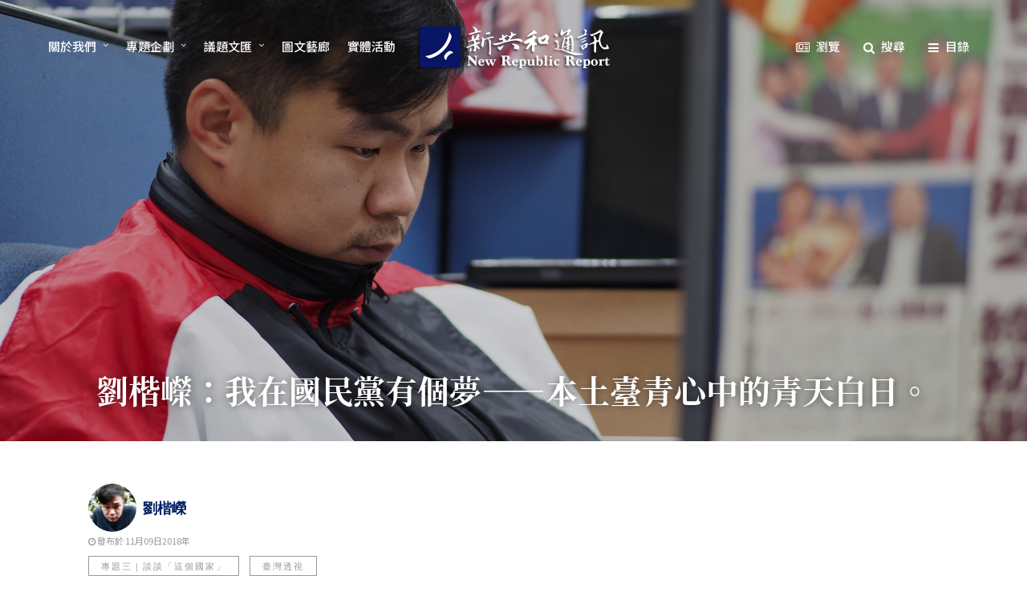

--- FILE ---
content_type: text/html; charset=UTF-8
request_url: https://newrocreport.org/archives/1724
body_size: 46448
content:
<!DOCTYPE html>
<html lang="zh-TW" prefix="og: http://ogp.me/ns#" >
<head>
<meta property="fb:admins" content="1230896776"/>
<meta property="fb:app_id" content="243019179714017">
<link rel="profile" href="http://gmpg.org/xfn/11" />
<link rel="pingback" href="https://newrocreport.org/xmlrpc.php" />

 

<title>劉楷嶸：我在國民黨有個夢——本土臺青心中的青天白日。 | New Republic Report｜ 《新共和通訊》</title>

<!-- This site is optimized with the Yoast SEO plugin v8.3 - https://yoast.com/wordpress/plugins/seo/ -->
<link rel="canonical" href="https://newrocreport.org/archives/1724" />
<meta property="og:locale" content="zh_TW" />
<meta property="og:type" content="article" />
<meta property="og:title" content="劉楷嶸：我在國民黨有個夢——本土臺青心中的青天白日。 | New Republic Report｜ 《新共和通訊》" />
<meta property="og:description" content="編按： &#8220;在深綠思想家庭氛圍中成長的他，最後卻加入價值取向截然不同的 &hellip;" />
<meta property="og:url" content="https://newrocreport.org/archives/1724" />
<meta property="og:site_name" content="《新共和通訊》" />
<meta property="article:section" content="專題三｜談談「這個國家」" />
<meta property="article:published_time" content="2018-11-09T05:22:08+00:00" />
<meta property="article:modified_time" content="2019-02-01T23:33:24+00:00" />
<meta property="og:updated_time" content="2019-02-01T23:33:24+00:00" />
<meta property="og:image" content="https://newrocreport.org/wp-content/uploads/2018/11/45757840_283100698990442_6755310419268599808_n-1600x1200.jpg" />
<meta property="og:image:secure_url" content="https://newrocreport.org/wp-content/uploads/2018/11/45757840_283100698990442_6755310419268599808_n-1600x1200.jpg" />
<meta property="og:image:width" content="1600" />
<meta property="og:image:height" content="1200" />
<meta name="twitter:card" content="summary_large_image" />
<meta name="twitter:description" content="編按： &#8220;在深綠思想家庭氛圍中成長的他，最後卻加入價值取向截然不同的 [&hellip;]" />
<meta name="twitter:title" content="劉楷嶸：我在國民黨有個夢——本土臺青心中的青天白日。 | New Republic Report｜ 《新共和通訊》" />
<meta name="twitter:image" content="https://newrocreport.org/wp-content/uploads/2018/11/45757840_283100698990442_6755310419268599808_n.jpg" />
<!-- / Yoast SEO plugin. -->

<link rel='dns-prefetch' href='//fonts.googleapis.com' />
<link rel='dns-prefetch' href='//s.w.org' />
<link rel="alternate" type="application/rss+xml" title="訂閱 《新共和通訊》 &raquo;" href="https://newrocreport.org/feed" />
<link rel="alternate" type="application/rss+xml" title="訂閱 《新共和通訊》 &raquo; 迴響" href="https://newrocreport.org/comments/feed" />
<meta name="viewport" content="width=device-width, initial-scale=1, maximum-scale=1" /><meta name="format-detection" content="telephone=no"><link rel="alternate" type="application/rss+xml" title="訂閱 《新共和通訊》 &raquo; 劉楷嶸：我在國民黨有個夢——本土臺青心中的青天白日。 迴響" href="https://newrocreport.org/archives/1724/feed" />
		<script type="text/javascript">
			window._wpemojiSettings = {"baseUrl":"https:\/\/s.w.org\/images\/core\/emoji\/11\/72x72\/","ext":".png","svgUrl":"https:\/\/s.w.org\/images\/core\/emoji\/11\/svg\/","svgExt":".svg","source":{"concatemoji":"https:\/\/newrocreport.org\/wp-includes\/js\/wp-emoji-release.min.js"}};
			!function(a,b,c){function d(a,b){var c=String.fromCharCode;l.clearRect(0,0,k.width,k.height),l.fillText(c.apply(this,a),0,0);var d=k.toDataURL();l.clearRect(0,0,k.width,k.height),l.fillText(c.apply(this,b),0,0);var e=k.toDataURL();return d===e}function e(a){var b;if(!l||!l.fillText)return!1;switch(l.textBaseline="top",l.font="600 32px Arial",a){case"flag":return!(b=d([55356,56826,55356,56819],[55356,56826,8203,55356,56819]))&&(b=d([55356,57332,56128,56423,56128,56418,56128,56421,56128,56430,56128,56423,56128,56447],[55356,57332,8203,56128,56423,8203,56128,56418,8203,56128,56421,8203,56128,56430,8203,56128,56423,8203,56128,56447]),!b);case"emoji":return b=d([55358,56760,9792,65039],[55358,56760,8203,9792,65039]),!b}return!1}function f(a){var c=b.createElement("script");c.src=a,c.defer=c.type="text/javascript",b.getElementsByTagName("head")[0].appendChild(c)}var g,h,i,j,k=b.createElement("canvas"),l=k.getContext&&k.getContext("2d");for(j=Array("flag","emoji"),c.supports={everything:!0,everythingExceptFlag:!0},i=0;i<j.length;i++)c.supports[j[i]]=e(j[i]),c.supports.everything=c.supports.everything&&c.supports[j[i]],"flag"!==j[i]&&(c.supports.everythingExceptFlag=c.supports.everythingExceptFlag&&c.supports[j[i]]);c.supports.everythingExceptFlag=c.supports.everythingExceptFlag&&!c.supports.flag,c.DOMReady=!1,c.readyCallback=function(){c.DOMReady=!0},c.supports.everything||(h=function(){c.readyCallback()},b.addEventListener?(b.addEventListener("DOMContentLoaded",h,!1),a.addEventListener("load",h,!1)):(a.attachEvent("onload",h),b.attachEvent("onreadystatechange",function(){"complete"===b.readyState&&c.readyCallback()})),g=c.source||{},g.concatemoji?f(g.concatemoji):g.wpemoji&&g.twemoji&&(f(g.twemoji),f(g.wpemoji)))}(window,document,window._wpemojiSettings);
		</script>
		<style type="text/css">
img.wp-smiley,
img.emoji {
	display: inline !important;
	border: none !important;
	box-shadow: none !important;
	height: 1em !important;
	width: 1em !important;
	margin: 0 .07em !important;
	vertical-align: -0.1em !important;
	background: none !important;
	padding: 0 !important;
}
</style>
<link rel='stylesheet' id='essential_addons_elementor-notice-css-css'  href='https://newrocreport.org/wp-content/plugins/essential-addons-for-elementor-lite/admin/assets/css/eael-notice.css' type='text/css' media='all' />
<link rel='stylesheet' id='sb_instagram_styles-css'  href='https://newrocreport.org/wp-content/plugins/instagram-feed/css/sbi-styles.min.css' type='text/css' media='all' />
<link rel='stylesheet' id='contact-form-7-css'  href='https://newrocreport.org/wp-content/plugins/contact-form-7/includes/css/styles.css' type='text/css' media='all' />
<link rel='stylesheet' id='essential_addons_elementor-css-css'  href='https://newrocreport.org/wp-content/plugins/essential-addons-for-elementor-lite/assets/css/essential-addons-elementor.css' type='text/css' media='all' />
<link rel='stylesheet' id='essential_addons_elementor-tooltipster-css'  href='https://newrocreport.org/wp-content/plugins/essential-addons-for-elementor-lite/assets/css/tooltipster.bundle.min.css' type='text/css' media='all' />
<link rel='stylesheet' id='dashicons-css'  href='https://newrocreport.org/wp-includes/css/dashicons.min.css' type='text/css' media='all' />
<link rel='stylesheet' id='post-views-counter-frontend-css'  href='https://newrocreport.org/wp-content/plugins/post-views-counter/css/frontend.css' type='text/css' media='all' />
<link rel='stylesheet' id='rs-plugin-settings-css'  href='https://newrocreport.org/wp-content/plugins/revslider/public/assets/css/settings.css' type='text/css' media='all' />
<style id='rs-plugin-settings-inline-css' type='text/css'>
#rs-demo-id {}
</style>
<link rel='stylesheet' id='wp_review-style-css'  href='https://newrocreport.org/wp-content/plugins/wp-review/assets/css/wp-review.css' type='text/css' media='all' />
<link rel='stylesheet' id='grandmagazine-reset-css-css'  href='https://newrocreport.org/wp-content/themes/grandmagazine/css/reset.css' type='text/css' media='all' />
<link rel='stylesheet' id='grandmagazine-wordpress-css-css'  href='https://newrocreport.org/wp-content/themes/grandmagazine/css/wordpress.css' type='text/css' media='all' />
<link rel='stylesheet' id='grandmagazine-animation-css'  href='https://newrocreport.org/wp-content/themes/grandmagazine/css/animation.css' type='text/css' media='all' />
<link rel='stylesheet' id='magnific-css'  href='https://newrocreport.org/wp-content/themes/grandmagazine/css/magnific-popup.css' type='text/css' media='all' />
<link rel='stylesheet' id='grandmagazine-jquery-ui-css-css'  href='https://newrocreport.org/wp-content/themes/grandmagazine/css/jqueryui/custom.css' type='text/css' media='all' />
<link rel='stylesheet' id='flexslider-css'  href='https://newrocreport.org/wp-content/themes/grandmagazine/js/flexslider/flexslider.css' type='text/css' media='all' />
<link rel='stylesheet' id='tooltipster-css'  href='https://newrocreport.org/wp-content/themes/grandmagazine/css/tooltipster.css' type='text/css' media='all' />
<link rel='stylesheet' id='grandmagazine-screen-css-css'  href='https://newrocreport.org/wp-content/themes/grandmagazine/css/screen.css' type='text/css' media='all' />
<link rel='stylesheet' id='grandmagazine-customize-css-css'  href='https://newrocreport.org/wp-content/themes/grandmagazine/css/customize.css' type='text/css' media='all' />
<link rel='stylesheet' id='grandmagazine-update-css-css'  href='https://newrocreport.org/wp-content/themes/grandmagazine/css/update.css' type='text/css' media='all' />
<link rel='stylesheet' id='grandmagazine-fonts-css'  href='https://fonts.googleapis.com/css?family=Microsoft+JhengHei%3A300%2C400%2C500%2C600%2C700%7Csource-han-serif-tc%3A300%2C400%2C500%2C600%2C700%7CNoto+Sans+TC%3A300%2C400%2C500%2C600%2C700%7Cnotosanscjktc%3A300%2C400%2C500%2C600%2C700&#038;subset=latin%2Ccyrillic-ext%2Cgreek-ext%2Ccyrillic' type='text/css' media='all' />
<link rel='stylesheet' id='fontawesome-css'  href='https://newrocreport.org/wp-content/themes/grandmagazine/css/font-awesome.min.css' type='text/css' media='all' />
<link rel='stylesheet' id='grandmagazine-script-custom-css-css'  href='https://newrocreport.org/wp-admin/admin-ajax.php?action=grandmagazine_script_custom_css' type='text/css' media='all' />
<link rel='stylesheet' id='mc4wp-form-basic-css'  href='https://newrocreport.org/wp-content/plugins/mailchimp-for-wp/assets/css/form-basic.min.css' type='text/css' media='all' />
<link rel='stylesheet' id='elementor-icons-css'  href='https://newrocreport.org/wp-content/plugins/elementor/assets/lib/eicons/css/elementor-icons.min.css' type='text/css' media='all' />
<link rel='stylesheet' id='font-awesome-css'  href='https://newrocreport.org/wp-content/plugins/elementor/assets/lib/font-awesome/css/font-awesome.min.css' type='text/css' media='all' />
<link rel='stylesheet' id='elementor-animations-css'  href='https://newrocreport.org/wp-content/plugins/elementor/assets/lib/animations/animations.min.css' type='text/css' media='all' />
<link rel='stylesheet' id='elementor-frontend-css'  href='https://newrocreport.org/wp-content/plugins/elementor/assets/css/frontend.min.css' type='text/css' media='all' />
<link rel='stylesheet' id='elementor-global-css'  href='https://newrocreport.org/wp-content/uploads/elementor/css/global.css' type='text/css' media='all' />
<link rel='stylesheet' id='elementor-post-1724-css'  href='https://newrocreport.org/wp-content/uploads/elementor/css/post-1724.css' type='text/css' media='all' />
<link rel='stylesheet' id='grandmagazine-script-responsive-css-css'  href='https://newrocreport.org/wp-content/themes/grandmagazine/css/grid.css' type='text/css' media='all' />
<link rel='stylesheet' id='addtoany-css'  href='https://newrocreport.org/wp-content/plugins/add-to-any/addtoany.min.css' type='text/css' media='all' />
<style id='addtoany-inline-css' type='text/css'>
@media screen and (min-width:981px){
.a2a_floating_style.a2a_default_style{display:none;}
}
</style>
<link rel='stylesheet' id='kirki-styles-global-css'  href='https://newrocreport.org/wp-content/themes/grandmagazine/modules/kirki/assets/css/kirki-styles.css' type='text/css' media='all' />
<style id='kirki-styles-global-inline-css' type='text/css'>
body, input[type=text], input[type=email], input[type=url], input[type=password], textarea{font-family:Microsoft JhengHei;}body, input[type=text], input[type=password], input[type=email], input[type=url], input[type=date], textarea{font-size:20px;}h1, h2, h3, h4, h5, h6, h7, .page_tagline, .author_label, blockquote, #post_filter li a{font-family:source-han-serif-tc;}h1, h2, h3, h4, h5, h6, h7{font-weight:600;letter-spacing:0px;}h1{font-size:34px;}h2{font-size:30px;}h3{font-size:26px;}h4{font-size:22px;}h5{font-size:18px;}h6{font-size:16px;}.post_info_cat a, #post_info_bar #post_indicator, #post_filter li a.filter_active, .post_circle_thumb .popular_order, .post_share_text, .post_excerpt.post_tag a:hover{background:#001e62;}#page_content_wrapper .sidebar .content .sidebar_widget li.widget_mc4wp_form_widget h2.widgettitle, #footer ul.sidebar_widget > li.widget_mc4wp_form_widget h2.widgettitle, .mobile_menu_wrapper .sidebar_wrapper .sidebar .content .sidebar_widget li.widget_mc4wp_form_widget h2.widgettitle, .mashsb-count, #page_caption .return_home, blockquote:before{color:#001e62;}#page_caption .return_home, .post_share_text, blockquote:after, blockquote:after, .post_excerpt.post_tag a:hover{border-color:#001e62;}body, #gallery_lightbox h2, .slider_wrapper .gallery_image_caption h2, .post_info a{color:#101820;}::selection{background-color:#101820;}a, .post_header h5 a:hover, .post_header h3 a:hover, .post_header.grid h6 a:hover, .post_header.fullwidth h4 a:hover, .post_header h5 a:hover{color:#001e62;}.post_info_cat a:hover{background:#001e62;}a:hover, a:active, .post_info_comment a i{color:#001e62;}h1, h2, h3, h4, h5, pre, code, tt, blockquote, .post_header h5 a, .post_header h3 a, .post_header.grid h6 a, .post_header.fullwidth h4 a, .post_header h5 a, blockquote, .site_loading_logo_item i, .post_excerpt.post_tag a, .readmore, #autocomplete li:not(.view_all) a, .browse_category_wrapper li a .browse_category_name{color:#101820;}#social_share_wrapper, hr, #social_share_wrapper, .post.type-post, .comment .right, .widget_tag_cloud div a, .meta-tags a, .tag_cloud a, #footer, #post_more_wrapper, #page_content_wrapper .inner .sidebar_wrapper ul.sidebar_widget li.widget_nav_menu ul.menu li.current-menu-item a, .page_content_wrapper .inner .sidebar_wrapper ul.sidebar_widget li.widget_nav_menu ul.menu li.current-menu-item a, #autocomplete, .page_tagline, .fullwidth_comment_wrapper, #page_content_wrapper .sidebar .content .sidebar_widget li h2.widgettitle, h2.widgettitle, h5.widgettitle, .pagination, .loaded_no_results, .loading_button_wrapper, #page_caption, .comment{border-color:#e1e1e1;}input[type=text], input[type=password], input[type=email], input[type=url], textarea{background-color:#EFEFEF;color:#444444;border-color:#EFEFEF;}input[type=text]:focus, input[type=password]:focus, input[type=email]:focus, input[type=url]:focus, textarea:focus{border-color:#f0f0f0;background:#f0f0f0;}input[type=submit], input[type=button], a.button, .button{font-family:notosanscjktc;}input[type=submit], input[type=button], a.button, .button, .pagination a:hover, #toTop, #close_mobile_menu, #close_search, #close_browse, .woocommerce #respond input#submit.alt, .woocommerce a.button.alt, .woocommerce button.button.alt, .woocommerce input.button.alt{background-color:#001e62;}.readmore:hover{border-color:#001e62;color:#001e62;}input[type=submit], input[type=button], a.button, .button, #toTop, #close_mobile_menu, #close_search, #close_browse, .woocommerce #respond input#submit.alt, .woocommerce a.button.alt, .woocommerce button.button.alt, .woocommerce input.button.alt{color:#f8f7f2;border-color:#001e62;}.frame_top, .frame_bottom, .frame_left, .frame_right{background:#000000;}#menu_wrapper .nav ul li a, #menu_wrapper div .nav li > a, #logo_right_button a{font-family:Noto Sans TC;font-size:15px;font-weight:500;letter-spacing:0px;text-transform:none;color:#101820;}#menu_wrapper .nav ul li a.hover, #menu_wrapper .nav ul li a:hover, #menu_wrapper div .nav li a.hover, #menu_wrapper div .nav li a:hover{color:#001e62;}#menu_wrapper div .nav > li.current-menu-item > a, #menu_wrapper div .nav > li.current-menu-parent > a, #menu_wrapper div .nav > li.current-menu-ancestor > a{color:#001e62;}.top_bar{background:#f8f7f2;}#menu_wrapper .nav ul li ul li a, #menu_wrapper div .nav li ul li a, #menu_wrapper div .nav li.current-menu-parent ul li a{font-size:12px;font-weight:500;letter-spacing:0px;text-transform:none;color:#000000;}#menu_wrapper .nav ul li ul li a:hover, #menu_wrapper div .nav li ul li a:hover, #menu_wrapper div .nav li.current-menu-parent ul li a:hover, #menu_wrapper .nav ul li.megamenu ul li ul li a:hover, #menu_wrapper div .nav li.megamenu ul li ul li a:hover, #menu_wrapper .nav ul li.megamenu ul li ul li a:active, #menu_wrapper div .nav li.megamenu ul li ul li a:active{color:#001e62;background:#f8f7f2;}#menu_wrapper .nav ul li ul, #menu_wrapper div .nav li ul{background:#ffffff;}.above_top_bar{background:#101820;}#top_menu li a, .top_contact_info, .top_contact_info i, .top_contact_info a, .top_contact_info a:hover, .top_contact_info a:active{color:#f8f7f2;}.mobile_menu_wrapper{background:#f8f7f2;}.mobile_main_nav li a, #sub_menu li a{font-family:Noto Sans TC;font-size:14px;text-transform:none;letter-spacing:0px;}.mobile_main_nav li a, #sub_menu li a, .mobile_menu_wrapper .sidebar_wrapper a, .mobile_menu_wrapper .sidebar_wrapper{color:#101820;}.mobile_main_nav li a:hover, .mobile_main_nav li a:active, #sub_menu li a:hover, #sub_menu li a:active{color:#001e62;}#page_caption{padding-top:50px;padding-bottom:60px;}#page_caption h1{font-size:40px;}#page_caption h1, .post_caption h1{font-weight:700;text-transform:none;letter-spacing:0px;color:#000000;}#page_caption.hasbg, .post_featured_content_bg{height:550px;}.page_tagline{color:#999999;font-size:14px;font-weight:500;letter-spacing:0px;text-transform:none;}#page_content_wrapper .sidebar .content .sidebar_widget li h2.widgettitle, h2.widgettitle, h5.widgettitle{font-family:source-han-serif-tc;font-size:12px;font-weight:600;letter-spacing:2px;text-transform:uppercase;color:#000000;}#page_content_wrapper .inner .sidebar_wrapper .sidebar .content, .page_content_wrapper .inner .sidebar_wrapper .sidebar .content{color:#444444;}#page_content_wrapper .inner .sidebar_wrapper a, .page_content_wrapper .inner .sidebar_wrapper a{color:#101820;}#page_content_wrapper .inner .sidebar_wrapper a:hover, #page_content_wrapper .inner .sidebar_wrapper a:active, .page_content_wrapper .inner .sidebar_wrapper a:hover, .page_content_wrapper .inner .sidebar_wrapper a:active{color:#001e62;}.footer_bar{background:#101820;}#footer, #copyright, #footer_browse_category, #footer .post_attribute, #footer .comment_date, #footer .post-date, #footer ul.sidebar_widget > li.widget_mc4wp_form_widget{color:#666666;}#copyright, #copyright a, #copyright a:active, #footer a, #footer a:active, #footer h2.widgettitle, #footer_browse_category h2, #footer_browse_category .browse_category_wrapper li a .browse_category_name{color:#f8f7f2;}#copyright a:hover, #footer a:hover, .social_wrapper ul li a:hover{color:#999999;}.footer_bar_wrapper, .footer_bar, #footer h2.widgettitle, #footer ul.sidebar_widget > li.widget_mc4wp_form_widget, #footer_browse_category{border-color:#333333;}#footer .widget_tag_cloud div a, #footer_browse_category .browse_category_wrapper li a .browse_category_name{background:#333333;}.footer_bar_wrapper .social_wrapper ul li a{color:#f8f7f2;}.post_icon_hot{background:#ff3b30;}.post_icon_trend{background:#001e62;}.post_header:not(.single) h5, body.single-post .post_header_title h1, .post_related strong, .post_info_comment, .pagination a, #page_content_wrapper .sidebar .content .posts.blog li a, .page_content_wrapper .sidebar .content .posts.blog li a, #footer ul.sidebar_widget .posts.blog li a, #autocomplete li strong{font-family:source-han-serif-tc;}.post_header:not(.single) h5, body.single-post .post_header_title h1, #page_content_wrapper .posts.blog li a, .page_content_wrapper .posts.blog li a, #page_content_wrapper .sidebar .content .sidebar_widget > li.widget_recent_entries ul li a, #autocomplete li strong, .post_related strong, #footer ul.sidebar_widget .posts.blog li a, li.widget_post_views_counter_list_widget .post-title{text-transform:none;letter-spacing:0px;}.post_info_date, .post_attribute, .comment_date, .post-date, .post_info_comment, .slide_post_excerpt{font-family:Noto Sans TC;}
</style>
<link rel='stylesheet' id='google-fonts-1-css'  href='https://fonts.googleapis.com/css?family=Roboto%3A100%2C100italic%2C200%2C200italic%2C300%2C300italic%2C400%2C400italic%2C500%2C500italic%2C600%2C600italic%2C700%2C700italic%2C800%2C800italic%2C900%2C900italic%7CRoboto+Slab%3A100%2C100italic%2C200%2C200italic%2C300%2C300italic%2C400%2C400italic%2C500%2C500italic%2C600%2C600italic%2C700%2C700italic%2C800%2C800italic%2C900%2C900italic' type='text/css' media='all' />
<script type='text/javascript' src='https://newrocreport.org/wp-includes/js/jquery/jquery.js'></script>
<script type='text/javascript' src='https://newrocreport.org/wp-includes/js/jquery/jquery-migrate.min.js'></script>
<script type='text/javascript' src='https://newrocreport.org/wp-content/plugins/add-to-any/addtoany.min.js'></script>
<script type='text/javascript' src='https://newrocreport.org/wp-content/plugins/revslider/public/assets/js/jquery.themepunch.tools.min.js'></script>
<script type='text/javascript' src='https://newrocreport.org/wp-content/plugins/revslider/public/assets/js/jquery.themepunch.revolution.min.js'></script>
<link rel='https://api.w.org/' href='https://newrocreport.org/wp-json/' />
<link rel="EditURI" type="application/rsd+xml" title="RSD" href="https://newrocreport.org/xmlrpc.php?rsd" />
<link rel="wlwmanifest" type="application/wlwmanifest+xml" href="https://newrocreport.org/wp-includes/wlwmanifest.xml" /> 
<meta name="generator" content="WordPress 4.9.8" />
<link rel='shortlink' href='https://newrocreport.org/?p=1724' />
<link rel="alternate" type="application/json+oembed" href="https://newrocreport.org/wp-json/oembed/1.0/embed?url=https%3A%2F%2Fnewrocreport.org%2Farchives%2F1724" />
<link rel="alternate" type="text/xml+oembed" href="https://newrocreport.org/wp-json/oembed/1.0/embed?url=https%3A%2F%2Fnewrocreport.org%2Farchives%2F1724&#038;format=xml" />

<script data-cfasync="false">
window.a2a_config=window.a2a_config||{};a2a_config.callbacks=[];a2a_config.overlays=[];a2a_config.templates={};a2a_localize = {
	Share: "Share",
	Save: "Save",
	Subscribe: "Subscribe",
	Email: "Email",
	Bookmark: "Bookmark",
	ShowAll: "Show all",
	ShowLess: "Show less",
	FindServices: "Find service(s)",
	FindAnyServiceToAddTo: "Instantly find any service to add to",
	PoweredBy: "Powered by",
	ShareViaEmail: "Share via email",
	SubscribeViaEmail: "Subscribe via email",
	BookmarkInYourBrowser: "Bookmark in your browser",
	BookmarkInstructions: "Press Ctrl+D or \u2318+D to bookmark this page",
	AddToYourFavorites: "Add to your favorites",
	SendFromWebOrProgram: "Send from any email address or email program",
	EmailProgram: "Email program",
	More: "More&#8230;"
};

a2a_config.icon_color="#888888,#ffffff";
(function(d,s,a,b){a=d.createElement(s);b=d.getElementsByTagName(s)[0];a.async=1;a.src="https://static.addtoany.com/menu/page.js";b.parentNode.insertBefore(a,b);})(document,"script");
</script>
<!--[if IE 7]>
<link rel="stylesheet" href="https://newrocreport.org/wp-content/plugins/wp-review/assets/css/wp-review-ie7.css">
<![endif]-->
<meta name="generator" content="Powered by Slider Revolution 5.4.8 - responsive, Mobile-Friendly Slider Plugin for WordPress with comfortable drag and drop interface." />
<link rel="icon" href="https://newrocreport.org/wp-content/uploads/2018/10/cropped-螢幕快照-2018-07-30-上午1.31.43-32x32.png" sizes="32x32" />
<link rel="icon" href="https://newrocreport.org/wp-content/uploads/2018/10/cropped-螢幕快照-2018-07-30-上午1.31.43-192x192.png" sizes="192x192" />
<link rel="apple-touch-icon-precomposed" href="https://newrocreport.org/wp-content/uploads/2018/10/cropped-螢幕快照-2018-07-30-上午1.31.43-180x180.png" />
<meta name="msapplication-TileImage" content="https://newrocreport.org/wp-content/uploads/2018/10/cropped-螢幕快照-2018-07-30-上午1.31.43-270x270.png" />

<!-- BEGIN ExactMetrics v5.3.8 Universal Analytics - https://exactmetrics.com/ -->
<script>
(function(i,s,o,g,r,a,m){i['GoogleAnalyticsObject']=r;i[r]=i[r]||function(){
	(i[r].q=i[r].q||[]).push(arguments)},i[r].l=1*new Date();a=s.createElement(o),
	m=s.getElementsByTagName(o)[0];a.async=1;a.src=g;m.parentNode.insertBefore(a,m)
})(window,document,'script','https://www.google-analytics.com/analytics.js','ga');
  ga('create', 'UA-129593837-1', 'auto');
  ga('send', 'pageview');
</script>
<!-- END ExactMetrics Universal Analytics -->
<script type="text/javascript">function setREVStartSize(e){									
						try{ e.c=jQuery(e.c);var i=jQuery(window).width(),t=9999,r=0,n=0,l=0,f=0,s=0,h=0;
							if(e.responsiveLevels&&(jQuery.each(e.responsiveLevels,function(e,f){f>i&&(t=r=f,l=e),i>f&&f>r&&(r=f,n=e)}),t>r&&(l=n)),f=e.gridheight[l]||e.gridheight[0]||e.gridheight,s=e.gridwidth[l]||e.gridwidth[0]||e.gridwidth,h=i/s,h=h>1?1:h,f=Math.round(h*f),"fullscreen"==e.sliderLayout){var u=(e.c.width(),jQuery(window).height());if(void 0!=e.fullScreenOffsetContainer){var c=e.fullScreenOffsetContainer.split(",");if (c) jQuery.each(c,function(e,i){u=jQuery(i).length>0?u-jQuery(i).outerHeight(!0):u}),e.fullScreenOffset.split("%").length>1&&void 0!=e.fullScreenOffset&&e.fullScreenOffset.length>0?u-=jQuery(window).height()*parseInt(e.fullScreenOffset,0)/100:void 0!=e.fullScreenOffset&&e.fullScreenOffset.length>0&&(u-=parseInt(e.fullScreenOffset,0))}f=u}else void 0!=e.minHeight&&f<e.minHeight&&(f=e.minHeight);e.c.closest(".rev_slider_wrapper").css({height:f})					
						}catch(d){console.log("Failure at Presize of Slider:"+d)}						
					};</script>
		<style type="text/css" id="wp-custom-css">
			.wp-caption p.wp-caption-text
{
	font-size: 18px;
	padding-top: 0em!important;
	text-align:justify;
	text-align:distribute;
}
#page_content_wrapper p, .page_content_wrapper p{
	letter-spacing: 0.7px;
 padding-top: 1em;
 padding-bottom: 1em;
	line-height:1.5;
}
#footer_subscription{ 
  	text-align: center;
  	width: 100%;
    margin: auto;
    padding-bottom: 30px;
    margin-bottom: 0;
    padding-top: 50px;
  	background-image: url('/wp-content/themes/grandmagazine/images/footer_s_bg.jpg'); 
  	background-repeat: no-repeat;
    background-size: cover;
    background-position: center center;
}
#footer_subscription h2 {
    font-size: 44px;
    color: #fff;
}
#footer_subscription .page_tagline {
    color: #fff;
}
#footer_subscription input{
  	margin: 10px auto;
}
.team-list li
{
	margin-bottom:15px;
}
#search_wrapper
{
	background-image: url('/wp-content/themes/grandmagazine/images/search_bg.png'); 
}
.custom_social_link li
{
	display:inline-block;
	margin: 0 5px 10px 5px !important;
}
.custom_sidebar_social li a
{
	background-color:white!important;
}
.post_info_view{
	display:none;
}
		</style>
	<!-- Adobe font -->
<script>
  (function(d) {
    var config = {
      kitId: 'xpf2wbl',
      scriptTimeout: 3000,
      async: true
    },
    h=d.documentElement,t=setTimeout(function(){h.className=h.className.replace(/\bwf-loading\b/g,"")+" wf-inactive";},config.scriptTimeout),tk=d.createElement("script"),f=false,s=d.getElementsByTagName("script")[0],a;h.className+=" wf-loading";tk.src='https://use.typekit.net/'+config.kitId+'.js';tk.async=true;tk.onload=tk.onreadystatechange=function(){a=this.readyState;if(f||a&&a!="complete"&&a!="loaded")return;f=true;clearTimeout(t);try{Typekit.load(config)}catch(e){}};s.parentNode.insertBefore(tk,s)
  })(document);
</script>
</head>

<body class="post-template-default single single-post postid-1724 single-format-standard elementor-default elementor-page elementor-page-1724">	
	<!-- Global site tag (gtag.js) - Google Analytics -->
	<script async src="https://www.googletagmanager.com/gtag/js?id=UA-127100422-1"></script>
	<script>
	  window.dataLayer = window.dataLayer || [];
	  function gtag(){dataLayer.push(arguments);}
	  gtag('js', new Date());

	  gtag('config', 'UA-127100422-1');
	</script>
		<input type="hidden" id="pp_enable_right_click" name="pp_enable_right_click" value="0"/>
	<input type="hidden" id="pp_enable_dragging" name="pp_enable_dragging" value=""/>
	<input type="hidden" id="pp_image_path" name="pp_image_path" value="https://newrocreport.org/wp-content/themes/grandmagazine/images/"/>
	<input type="hidden" id="pp_homepage_url" name="pp_homepage_url" value="https://newrocreport.org/"/>
	<input type="hidden" id="pp_ajax_search" name="pp_ajax_search" value="1"/>
	<input type="hidden" id="pp_fixed_menu" name="pp_fixed_menu" value="1"/>
	<input type="hidden" id="tg_smart_fixed_menu" name="tg_smart_fixed_menu" value="1"/>
	<input type="hidden" id="pp_topbar" name="pp_topbar" value=""/>
	<input type="hidden" id="tg_blog_slider_layout" name="tg_blog_slider_layout" value=""/>
	<input type="hidden" id="pp_back" name="pp_back" value="Back"/>
	<input type="hidden" id="tg_sidebar_sticky" name="tg_sidebar_sticky" value="1"/>
	
		<input type="hidden" id="pp_footer_style" name="pp_footer_style" value="3"/>
	
	<!-- Begin mobile menu -->
	<div class="mobile_menu_wrapper">    	
	    <div class="menu-%e7%b6%b2%e7%ab%99%e4%b8%8a%e6%96%b9%e9%81%b8%e5%96%ae-container"><ul id="mobile_main_menu" class="mobile_main_nav"><li id="menu-item-693" class="menu-item menu-item-type-custom menu-item-object-custom menu-item-has-children menu-item-693"><a href="https://newrocreport.org/teamwork">關於我們</a>
<ul class="sub-menu">
	<li id="menu-item-12593" class="menu-item menu-item-type-post_type menu-item-object-page menu-item-12593"><a href="https://newrocreport.org/teamwork">｜工作團隊Our Team</a></li>
	<li id="menu-item-1191" class="menu-item menu-item-type-post_type menu-item-object-page menu-item-1191"><a href="https://newrocreport.org/contact-us">｜聯絡我們Contact Us</a></li>
	<li id="menu-item-1214" class="menu-item menu-item-type-post_type menu-item-object-page menu-item-1214"><a href="https://newrocreport.org/%ef%bd%9c%e6%8a%95%e7%a8%bf%e8%a7%80%e9%bb%9e">｜投稿觀點For Publication</a></li>
</ul>
</li>
<li id="menu-item-1246" class="menu-item menu-item-type-custom menu-item-object-custom menu-item-has-children menu-item-1246"><a href="https://newrocreport.org/archives/1241">專題企劃</a>
<ul class="sub-menu">
	<li id="menu-item-1083" class="menu-item menu-item-type-taxonomy menu-item-object-category menu-item-1083"><a href="https://newrocreport.org/archives/category/topic1_taiwan_youth_overseas">｜專題一：出來是為了回去</a></li>
	<li id="menu-item-1085" class="menu-item menu-item-type-taxonomy menu-item-object-category menu-item-1085"><a href="https://newrocreport.org/archives/category/topic2_blue_youth">｜專題二：青世代出陣</a></li>
	<li id="menu-item-1084" class="menu-item menu-item-type-taxonomy menu-item-object-category current-post-ancestor current-menu-parent current-post-parent menu-item-1084"><a href="https://newrocreport.org/archives/category/topic3_roc">｜專題三：談談「這個國家」</a></li>
</ul>
</li>
<li id="menu-item-525" class="menu-item menu-item-type-taxonomy menu-item-object-category current-post-ancestor menu-item-has-children menu-item-525"><a href="https://newrocreport.org/archives/category/article-all">議題文匯</a>
<ul class="sub-menu">
	<li id="menu-item-691" class="menu-item menu-item-type-post_type menu-item-object-page menu-item-691"><a href="https://newrocreport.org/%e5%b0%88%e6%ac%84%e8%ab%96%e8%aa%aa">專欄論說</a></li>
	<li id="menu-item-625" class="menu-item menu-item-type-taxonomy menu-item-object-category current-post-ancestor menu-item-has-children menu-item-625"><a href="https://newrocreport.org/archives/category/article-all/regional-talk">區域談叢</a>
	<ul class="sub-menu">
		<li id="menu-item-626" class="menu-item menu-item-type-taxonomy menu-item-object-category menu-item-626"><a href="https://newrocreport.org/archives/category/article-all/regional-talk/global-vision">全球視野</a></li>
		<li id="menu-item-627" class="menu-item menu-item-type-taxonomy menu-item-object-category menu-item-627"><a href="https://newrocreport.org/archives/category/article-all/regional-talk/on-mainland">兩岸關係</a></li>
		<li id="menu-item-628" class="menu-item menu-item-type-taxonomy menu-item-object-category current-post-ancestor current-menu-parent current-post-parent menu-item-628"><a href="https://newrocreport.org/archives/category/article-all/regional-talk/taiwan-insider">臺灣透視</a></li>
	</ul>
</li>
	<li id="menu-item-624" class="menu-item menu-item-type-taxonomy menu-item-object-category menu-item-624"><a href="https://newrocreport.org/archives/category/article-all/public-commentary">公共時評</a></li>
	<li id="menu-item-1193" class="menu-item menu-item-type-taxonomy menu-item-object-category menu-item-1193"><a href="https://newrocreport.org/archives/category/article-all/translating-world">譯叢天下</a></li>
	<li id="menu-item-1194" class="menu-item menu-item-type-taxonomy menu-item-object-category menu-item-1194"><a href="https://newrocreport.org/archives/category/article-all/party-history">黨革紀事</a></li>
	<li id="menu-item-1195" class="menu-item menu-item-type-taxonomy menu-item-object-category menu-item-1195"><a href="https://newrocreport.org/archives/category/article-all/northern-expedition">思想北伐</a></li>
</ul>
</li>
<li id="menu-item-570" class="menu-item menu-item-type-custom menu-item-object-custom menu-item-570"><a href="https://newrocreport.org/%e5%9c%96%e6%96%87%e8%97%9d%e5%bb%8a">圖文藝廊</a></li>
<li id="menu-item-577" class="menu-item menu-item-type-taxonomy menu-item-object-category menu-item-577"><a href="https://newrocreport.org/archives/category/active">實體活動</a></li>
</ul></div>		
		<!-- Begin side menu sidebar -->
		<div class="page_content_wrapper">
			<div class="sidebar_wrapper">
		        <div class="sidebar">
		        
		        	<div class="content">
		        
		        		<ul class="sidebar_widget">
		        		<li id="grand_magazine_popular_posts-3" class="widget Grand_Magazine_Popular_Posts"><h2 class="widgettitle"><span>Popular Posts</span></h2><ul class="posts blog withthumb "><li><div class="post_circle_thumb"><a href="https://newrocreport.org/archives/3072"><img src="https://newrocreport.org/wp-content/uploads/2020/06/韓國瑜-別把選民-150x150.jpg" alt="" /></a><div class="popular_order">1</div></div><a href="https://newrocreport.org/archives/3072">顧長空：「罷韓過後，韓國瑜如何重拾初心？...</a><div class="post_attribute"><i class="fa fa-clock-o"></i>06月05日2020年</div></li><li><div class="post_circle_thumb"><a href="https://newrocreport.org/archives/4096"><img src="https://newrocreport.org/wp-content/uploads/2022/04/圖片-3-150x150.png" alt="" /></a><div class="popular_order">2</div></div><a href="https://newrocreport.org/archives/4096">【許劍虹：華美軍事之旅18——新旅程的開始。】</a><div class="post_attribute"><i class="fa fa-clock-o"></i>04月10日2022年</div></li><li><div class="post_circle_thumb"><a href="https://newrocreport.org/archives/1030"><img src="https://newrocreport.org/wp-content/uploads/2018/10/wKgBpU7gfFKv5fa4AARJhz9as3019-150x150.jpeg" alt="" /></a><div class="popular_order">3</div></div><a href="https://newrocreport.org/archives/1030">熊玠：破解「台灣地位未定論」—— 揭開政治迷夢，讓國際法大師告訴你臺灣身份的前世今生</a><div class="post_attribute"><i class="fa fa-clock-o"></i>10月03日2018年</div></li></ul></li>
<li id="mc4wp_form_widget-5" class="widget widget_mc4wp_form_widget"><h2 class="widgettitle">訂閱我們</h2>
<script>(function() {
	if (!window.mc4wp) {
		window.mc4wp = {
			listeners: [],
			forms    : {
				on: function (event, callback) {
					window.mc4wp.listeners.push({
						event   : event,
						callback: callback
					});
				}
			}
		}
	}
})();
</script><!-- MailChimp for WordPress v4.2.4 - https://wordpress.org/plugins/mailchimp-for-wp/ --><form id="mc4wp-form-1" class="mc4wp-form mc4wp-form-113 mc4wp-form-basic" method="post" data-id="113" data-name="訂閱我們" ><div class="mc4wp-form-fields"><div class="subscription_field subscription_hide_field half">
	<input type="text" name="NAME" placeholder="姓名" required="" />
</div>
<div class="subscription_field subscription_hide_field half">
	<input type="text" name="TITLE" placeholder="職稱/單位">
</div>
<div class="subscription_field subscription_hide_field">
	<input type="text" name="MESSAGE" placeholder="訊息" />
</div>
<div class="subscription_field">
	<input type="email" name="EMAIL" placeholder="Email" required />
</div>
<div class="subscription_field subscription_hide_field">
	<input type="submit" value="送出" />
</div>
<div class="subscription_button_field" style="display:none;">
	<input type="button" onclick="test()" value="送出" />
</div>

<script>
	//function test()
  	//{
    //  	jQuery('.subscription_hide_field').slideDown('slow');
    //  	jQuery('.subscription_button_field').slideUp('slow');
    //}
</script></div><label style="display: none !important;">Leave this field empty if you're human: <input type="text" name="_mc4wp_honeypot" value="" tabindex="-1" autocomplete="off" /></label><input type="hidden" name="_mc4wp_timestamp" value="1768953226" /><input type="hidden" name="_mc4wp_form_id" value="113" /><input type="hidden" name="_mc4wp_form_element_id" value="mc4wp-form-1" /><div class="mc4wp-response"></div></form><!-- / MailChimp for WordPress Plugin --></li>
<li id="grand_magazine_social_profiles_posts-6" class="widget Grand_Magazine_Social_Profiles_Posts"><h2 class="widgettitle"><span>關注我們</span></h2><div class="textwidget"><div class="social_wrapper shortcode light small"><ul class="custom_sidebar_social"><li><a target="_blank" title="Facebook" href="https://www.facebook.com/newrocreport/"><img src="/wp-content/themes/grandmagazine/images/social/white/facebook.png" width="40" height="40" /></a></li><li><a target="_blank" title="Facebook" href="http://line.me/ti/p/%40yzh2291y"><img src="/wp-content/themes/grandmagazine/images/social/white/line.png" width="40" height="40" /></a></li></ul></div></div></li>
		        		</ul>
		        	
		        	</div>
		    
		        </div>
			</div>
		</div>
		<!-- End side menu sidebar -->
	</div>
	<!-- End mobile menu -->

	<!-- Begin template wrapper -->
		<div id="wrapper" class="menu_transparent">
	
	

<div class="header_style_wrapper">
<!-- End top bar -->

<div class="top_bar">
	<div class="standard_wrapper">
		<!-- Begin logo -->
		<div id="logo_wrapper">
		
				<div id="logo_normal" class="logo_container">
		    <div class="logo_align">
		        <a id="custom_logo" class="logo_wrapper" href="https://newrocreport.org/">
		        			    		<img src="https://newrocreport.org/wp-content/uploads/2018/09/logo_big.png" alt="" width="250" height="60"/>
		    				        </a>
		    </div>
		</div>
				
		    	<div id="logo_transparent" class="logo_container">
    		<div class="logo_align">
	    	    <a id="custom_logo_transparent" class="logo_wrapper" href="https://newrocreport.org/">
	    	    						<img src="https://newrocreport.org/wp-content/uploads/2018/09/logo_big.png" alt="" width="250" height="60"/>
						    	    </a>
    		</div>
    	</div>
    			<!-- End logo -->
		</div>
		
		<div id="menu_wrapper">
	        <div id="nav_wrapper">
	        	<div class="nav_wrapper_inner">
	        		<div id="menu_border_wrapper">
	        			<div class="menu-%e7%b6%b2%e7%ab%99%e4%b8%8a%e6%96%b9%e9%81%b8%e5%96%ae-container"><ul id="main_menu" class="nav"><li class="menu-item menu-item-type-custom menu-item-object-custom menu-item-has-children arrow menu-item-693"><a href="https://newrocreport.org/teamwork">關於我們</a>
<ul class="sub-menu">
	<li class="menu-item menu-item-type-post_type menu-item-object-page menu-item-12593"><a href="https://newrocreport.org/teamwork">｜工作團隊Our Team</a></li>
	<li class="menu-item menu-item-type-post_type menu-item-object-page menu-item-1191"><a href="https://newrocreport.org/contact-us">｜聯絡我們Contact Us</a></li>
	<li class="menu-item menu-item-type-post_type menu-item-object-page menu-item-1214"><a href="https://newrocreport.org/%ef%bd%9c%e6%8a%95%e7%a8%bf%e8%a7%80%e9%bb%9e">｜投稿觀點For Publication</a></li>
</ul>
</li>
<li class="menu-item menu-item-type-custom menu-item-object-custom menu-item-has-children arrow menu-item-1246"><a href="https://newrocreport.org/archives/1241">專題企劃</a>
<ul class="sub-menu">
	<li class="menu-item menu-item-type-taxonomy menu-item-object-category menu-item-1083"><a href="https://newrocreport.org/archives/category/topic1_taiwan_youth_overseas">｜專題一：出來是為了回去</a></li>
	<li class="menu-item menu-item-type-taxonomy menu-item-object-category menu-item-1085"><a href="https://newrocreport.org/archives/category/topic2_blue_youth">｜專題二：青世代出陣</a></li>
	<li class="menu-item menu-item-type-taxonomy menu-item-object-category current-post-ancestor current-menu-parent current-post-parent menu-item-1084"><a href="https://newrocreport.org/archives/category/topic3_roc">｜專題三：談談「這個國家」</a></li>
</ul>
</li>
<li class="menu-item menu-item-type-taxonomy menu-item-object-category current-post-ancestor menu-item-has-children arrow menu-item-525"><a href="https://newrocreport.org/archives/category/article-all">議題文匯</a>
<ul class="sub-menu">
	<li class="menu-item menu-item-type-post_type menu-item-object-page menu-item-691"><a href="https://newrocreport.org/%e5%b0%88%e6%ac%84%e8%ab%96%e8%aa%aa">專欄論說</a></li>
	<li class="menu-item menu-item-type-taxonomy menu-item-object-category current-post-ancestor menu-item-has-children arrow menu-item-625"><a href="https://newrocreport.org/archives/category/article-all/regional-talk">區域談叢</a>
	<ul class="sub-menu">
		<li class="menu-item menu-item-type-taxonomy menu-item-object-category menu-item-626"><a href="https://newrocreport.org/archives/category/article-all/regional-talk/global-vision">全球視野</a></li>
		<li class="menu-item menu-item-type-taxonomy menu-item-object-category menu-item-627"><a href="https://newrocreport.org/archives/category/article-all/regional-talk/on-mainland">兩岸關係</a></li>
		<li class="menu-item menu-item-type-taxonomy menu-item-object-category current-post-ancestor current-menu-parent current-post-parent menu-item-628"><a href="https://newrocreport.org/archives/category/article-all/regional-talk/taiwan-insider">臺灣透視</a></li>
	</ul>
</li>
	<li class="menu-item menu-item-type-taxonomy menu-item-object-category menu-item-624"><a href="https://newrocreport.org/archives/category/article-all/public-commentary">公共時評</a></li>
	<li class="menu-item menu-item-type-taxonomy menu-item-object-category menu-item-1193"><a href="https://newrocreport.org/archives/category/article-all/translating-world">譯叢天下</a></li>
	<li class="menu-item menu-item-type-taxonomy menu-item-object-category menu-item-1194"><a href="https://newrocreport.org/archives/category/article-all/party-history">黨革紀事</a></li>
	<li class="menu-item menu-item-type-taxonomy menu-item-object-category menu-item-1195"><a href="https://newrocreport.org/archives/category/article-all/northern-expedition">思想北伐</a></li>
</ul>
</li>
<li class="menu-item menu-item-type-custom menu-item-object-custom menu-item-570"><a href="https://newrocreport.org/%e5%9c%96%e6%96%87%e8%97%9d%e5%bb%8a">圖文藝廊</a></li>
<li class="menu-item menu-item-type-taxonomy menu-item-object-category menu-item-577"><a href="https://newrocreport.org/archives/category/active">實體活動</a></li>
</ul></div>	        		</div>
	        	</div>
	        </div>
	        <!-- End main nav -->
        
        <!-- Begin right corner buttons -->
    	<div id="logo_right_button">
	    			    	<a href="javascript:;" id="browse_icon">
					<i class="fa fa-newspaper-o"></i>
					<span class="logo_right_title">瀏覽</span>
				</a>
				    				<a href="javascript:;" id="search_icon">
				<i class="fa fa-search"></i>
				<span class="logo_right_title">搜尋</span>
			</a>
						<a href="javascript:;" id="mobile_nav_icon">
				<i class="fa fa-bars"></i>
				<span class="logo_right_title">目錄</span>
			</a>
			
    	</div>
    	<!-- End right corner buttons -->
        </div>
    	</div>
    </div>
</div>

<!-- Begin search content -->
<div id="search_wrapper" class="overlay_background">
	<a id="close_search" href="javascript:;"><i class="fa fa-close"></i></a>
	<div class="overlay_background_wrapper">
		<div class="overlay_background_content">
			<div class="overlay_background_content_inner">
				<h2>搜尋</h2>
				<form role="search" method="get" name="searchform" id="searchform" action="https://newrocreport.org//">
			        <input type="text" value="" name="s" id="s" autocomplete="off" placeholder="Type keywords and hit enter"/>
			        <div id="search_loading_wrapper"><div class="loading_indicator"></div></div>
			        <div id="autocomplete"></div>
			    </form>
			</div>
		</div>
	</div>
</div>
<!-- End search content -->

<!-- Begin browse content -->
<div id="browse_wrapper" class="overlay_background">
	<a id="close_browse" href="javascript:;"><i class="fa fa-close"></i></a>
	<div class="overlay_background_wrapper">
		<div class="overlay_background_content">
			<div class="overlay_background_content_inner">
				<div id="browse_category">
										<h2>瀏覽</h2>
					<div class="page_tagline">瀏覽新共和通訊目前所有的內容類別</div>
					<ul class="browse_category_wrapper">
														<li class="one_sixth">
									<a href="https://newrocreport.org/archives/category/article-all/public-commentary">
										<img src="https://newrocreport.org/wp-content/uploads/2018/07/Banner_03-150x150.jpg" alt="公共時評"/>
										<div class="browse_category_name">
											公共時評										</div>
									</a>
								</li>
														<li class="one_sixth">
									<a href="https://newrocreport.org/archives/category/article-all/regional-talk">
										<img src="https://newrocreport.org/wp-content/uploads/2018/06/FT_02-150x150.jpg" alt="區域談叢"/>
										<div class="browse_category_name">
											區域談叢										</div>
									</a>
								</li>
														<li class="one_sixth">
									<a href="https://newrocreport.org/archives/category/active">
										<img src="https://newrocreport.org/wp-content/uploads/2018/07/Banner_Events-1-150x150.jpg" alt="實體活動"/>
										<div class="browse_category_name">
											實體活動										</div>
									</a>
								</li>
														<li class="one_sixth">
									<a href="https://newrocreport.org/archives/category/article-all/columns">
										<img src="https://newrocreport.org/wp-content/uploads/2018/06/FT_01-150x150.jpg" alt="專欄論說"/>
										<div class="browse_category_name">
											專欄論說										</div>
									</a>
								</li>
														<li class="one_sixth">
									<a href="https://newrocreport.org/archives/category/topic1_taiwan_youth_overseas">
										<img src="https://newrocreport.org/wp-content/uploads/2018/10/專題一圖2-拷貝2-1-150x150.jpg" alt="專題一｜出來是為了回去"/>
										<div class="browse_category_name">
											專題一｜出來是為了回去										</div>
									</a>
								</li>
														<li class="one_sixth">
									<a href="https://newrocreport.org/archives/category/topic3_roc">
										<img src="https://newrocreport.org/wp-content/uploads/2018/10/IMG_5359-150x150.jpg" alt="專題三｜談談「這個國家」"/>
										<div class="browse_category_name">
											專題三｜談談「這個國家」										</div>
									</a>
								</li>
														<li class="one_sixth">
									<a href="https://newrocreport.org/archives/category/topic2_blue_youth">
										<img src="https://newrocreport.org/wp-content/uploads/2018/10/專題二封面2-150x150.jpg" alt="專題二｜青世代出陣"/>
										<div class="browse_category_name">
											專題二｜青世代出陣										</div>
									</a>
								</li>
														<li class="one_sixth">
									<a href="https://newrocreport.org/archives/category/article-all/northern-expedition">
										<img src="https://newrocreport.org/wp-content/uploads/2018/06/FT_05-150x150.jpg" alt="思想北伐"/>
										<div class="browse_category_name">
											思想北伐										</div>
									</a>
								</li>
														<li class="one_sixth">
									<a href="https://newrocreport.org/archives/category/article-all/translating-world">
										<img src="https://newrocreport.org/wp-content/uploads/2018/06/FT_06-150x150.jpg" alt="譯叢天下"/>
										<div class="browse_category_name">
											譯叢天下										</div>
									</a>
								</li>
														<li class="one_sixth">
									<a href="https://newrocreport.org/archives/category/article-all">
										<img src="https://newrocreport.org/wp-content/uploads/2018/07/Banner_Category-150x150.jpg" alt="議題文匯"/>
										<div class="browse_category_name">
											議題文匯										</div>
									</a>
								</li>
														<li class="one_sixth">
									<a href="https://newrocreport.org/archives/category/article-all/party-history">
										<img src="https://newrocreport.org/wp-content/uploads/2018/06/FT_04-150x150.jpg" alt="黨革紀事"/>
										<div class="browse_category_name">
											黨革紀事										</div>
									</a>
								</li>
											</ul>
									</div>
										<br class="clear"/><br/>
								<div id="browse_author">
					<h3>作者群</h3>
					<ul class="browse_author_wrapper">
													<li class="one_sixth">
								<a href="https://newrocreport.org/archives/author/author8">
									<span class="gravatar"><img src="https://newrocreport.org/wp-content/uploads/2018/10/Earl-Wang-profile-150x150.png" width="150" height="150" alt="Earl Wang" class="avatar avatar-150 wp-user-avatar wp-user-avatar-150 alignnone photo" /></span>
									<div class="display_name">Earl Wang</div>
								</a>
							</li>
													<li class="one_sixth">
								<a href="https://newrocreport.org/archives/author/sabrina">
									<span class="gravatar"><img src="https://secure.gravatar.com/avatar/71292c8aa65ed8bd2bbf5329f89c2029?s=150&#038;d=mm&#038;r=g" width="150" height="150" alt="" class="avatar avatar-150 wp-user-avatar wp-user-avatar-150 photo avatar-default" /></span>
									<div class="display_name">Sabrina</div>
								</a>
							</li>
													<li class="one_sixth">
								<a href="https://newrocreport.org/archives/author/author3">
									<span class="gravatar"><img src="https://newrocreport.org/wp-content/uploads/2018/10/541671_4997752107765_960041856_n-150x150.png" width="150" height="150" alt="丁鼎" class="avatar avatar-150 wp-user-avatar wp-user-avatar-150 alignnone photo" /></span>
									<div class="display_name">丁鼎</div>
								</a>
							</li>
													<li class="one_sixth">
								<a href="https://newrocreport.org/archives/author/stingleon">
									<span class="gravatar"><img src="https://newrocreport.org/wp-content/uploads/2018/11/螢幕快照-2018-11-05-上午3.49.58-150x150.png" width="150" height="150" alt="何煦仁" class="avatar avatar-150 wp-user-avatar wp-user-avatar-150 alignnone photo" /></span>
									<div class="display_name">何煦仁</div>
								</a>
							</li>
													<li class="one_sixth">
								<a href="https://newrocreport.org/archives/author/authorhou">
									<span class="gravatar"><img src="https://newrocreport.org/wp-content/uploads/2020/02/侯漢廷-1-150x150.png" width="150" height="150" alt="侯漢廷" class="avatar avatar-150 wp-user-avatar wp-user-avatar-150 alignnone photo" /></span>
									<div class="display_name">侯漢廷</div>
								</a>
							</li>
													<li class="one_sixth">
								<a href="https://newrocreport.org/archives/author/author9">
									<span class="gravatar"><img src="https://newrocreport.org/wp-content/uploads/2018/11/IMG_6324-150x150.png" width="150" height="150" alt="劉楷嶸" class="avatar avatar-150 wp-user-avatar wp-user-avatar-150 alignnone photo" /></span>
									<div class="display_name">劉楷嶸</div>
								</a>
							</li>
													<li class="one_sixth">
								<a href="https://newrocreport.org/archives/author/ban_shan">
									<span class="gravatar"><img src="https://secure.gravatar.com/avatar/76f2ee232925bf8f89e1f1af90f881a4?s=150&#038;d=mm&#038;r=g" width="150" height="150" alt="" class="avatar avatar-150 wp-user-avatar wp-user-avatar-150 photo avatar-default" /></span>
									<div class="display_name">半山</div>
								</a>
							</li>
													<li class="one_sixth">
								<a href="https://newrocreport.org/archives/author/author222">
									<span class="gravatar"><img src="https://newrocreport.org/wp-content/uploads/2020/06/卡桑德-150x150.jpg" width="150" height="150" alt="卡桑德" class="avatar avatar-150 wp-user-avatar wp-user-avatar-150 alignnone photo" /></span>
									<div class="display_name">卡桑德</div>
								</a>
							</li>
													<li class="one_sixth">
								<a href="https://newrocreport.org/archives/author/thomas-cw-tu">
									<span class="gravatar"><img src="https://newrocreport.org/wp-content/uploads/2021/11/凃京威-3-150x150.jpeg" width="150" height="150" alt="周義鳴" class="avatar avatar-150 wp-user-avatar wp-user-avatar-150 alignnone photo" /></span>
									<div class="display_name">周義鳴</div>
								</a>
							</li>
													<li class="one_sixth">
								<a href="https://newrocreport.org/archives/author/suntuang">
									<span class="gravatar"><img src="https://newrocreport.org/wp-content/uploads/2018/11/螢幕快照-2018-11-15-上午6.03.29-150x150.png" width="150" height="150" alt="孫川" class="avatar avatar-150 wp-user-avatar wp-user-avatar-150 alignnone photo" /></span>
									<div class="display_name">孫川</div>
								</a>
							</li>
													<li class="one_sixth">
								<a href="https://newrocreport.org/archives/author/author22">
									<span class="gravatar"><img src="https://newrocreport.org/wp-content/uploads/2018/10/廖元豪.png" width="149" height="144" alt="廖元豪" class="avatar avatar-150 wp-user-avatar wp-user-avatar-150 alignnone photo" /></span>
									<div class="display_name">廖元豪</div>
								</a>
							</li>
													<li class="one_sixth">
								<a href="https://newrocreport.org/archives/author/changrt">
									<span class="gravatar"><img src="https://newrocreport.org/wp-content/uploads/2020/02/404143_536997072982754_58250363_n-150x150.jpg" width="150" height="150" alt="張 若彤" class="avatar avatar-150 wp-user-avatar wp-user-avatar-150 alignnone photo" /></span>
									<div class="display_name">張 若彤</div>
								</a>
							</li>
													<li class="one_sixth">
								<a href="https://newrocreport.org/archives/author/author4">
									<span class="gravatar"><img src="https://newrocreport.org/wp-content/uploads/2018/10/Head-shot_Yi-Ju-Chang-150x150.png" width="150" height="150" alt="張伊茹" class="avatar avatar-150 wp-user-avatar wp-user-avatar-150 alignnone photo" /></span>
									<div class="display_name">張伊茹</div>
								</a>
							</li>
													<li class="one_sixth">
								<a href="https://newrocreport.org/archives/author/changwayne">
									<span class="gravatar"><img src="https://newrocreport.org/wp-content/uploads/2022/01/張文思張文瑜頭貼-150x150.jpeg" width="150" height="150" alt="張文思" class="avatar avatar-150 wp-user-avatar wp-user-avatar-150 alignnone photo" /></span>
									<div class="display_name">張文思</div>
								</a>
							</li>
													<li class="one_sixth">
								<a href="https://newrocreport.org/archives/author/hsu">
									<span class="gravatar"><img src="https://newrocreport.org/wp-content/uploads/2018/11/徐和謙images-150x150.png" width="150" height="150" alt="徐和謙" class="avatar avatar-150 wp-user-avatar wp-user-avatar-150 alignnone photo" /></span>
									<div class="display_name">徐和謙</div>
								</a>
							</li>
													<li class="one_sixth">
								<a href="https://newrocreport.org/archives/author/han">
									<span class="gravatar"><img src="https://newrocreport.org/wp-content/uploads/2018/11/45184324_270605693590866_3689897783717789696_n-150x150.png" width="150" height="150" alt="施漢陽" class="avatar avatar-150 wp-user-avatar wp-user-avatar-150 alignnone photo" /></span>
									<div class="display_name">施漢陽</div>
								</a>
							</li>
													<li class="one_sixth">
								<a href="https://newrocreport.org/archives/author/newreporter1">
									<span class="gravatar"><img src="https://newrocreport.org/wp-content/uploads/2018/10/李厚穎照片-150x150.png" width="150" height="150" alt="李厚穎" class="avatar avatar-150 wp-user-avatar wp-user-avatar-150 alignnone photo" /></span>
									<div class="display_name">李厚穎</div>
								</a>
							</li>
													<li class="one_sixth">
								<a href="https://newrocreport.org/archives/author/lee_jasmine">
									<span class="gravatar"><img src="https://newrocreport.org/wp-content/uploads/2019/10/60261660_143599060094649_5630761509087265016_n-1-150x150.jpg" width="150" height="150" alt="李可心" class="avatar avatar-150 wp-user-avatar wp-user-avatar-150 alignnone photo" /></span>
									<div class="display_name">李可心</div>
								</a>
							</li>
													<li class="one_sixth">
								<a href="https://newrocreport.org/archives/author/author2">
									<span class="gravatar"><img src="https://newrocreport.org/wp-content/uploads/2018/10/李縉穎照片-拷貝-150x150.png" width="150" height="150" alt="李縉穎" class="avatar avatar-150 wp-user-avatar wp-user-avatar-150 alignnone photo" /></span>
									<div class="display_name">李縉穎</div>
								</a>
							</li>
													<li class="one_sixth">
								<a href="https://newrocreport.org/archives/author/auther7">
									<span class="gravatar"><img src="https://newrocreport.org/wp-content/uploads/2018/10/江宜樺-圖片-150x150.png" width="150" height="150" alt="江宜樺" class="avatar avatar-150 wp-user-avatar wp-user-avatar-150 alignnone photo" /></span>
									<div class="display_name">江宜樺</div>
								</a>
							</li>
													<li class="one_sixth">
								<a href="https://newrocreport.org/archives/author/pannnnn">
									<span class="gravatar"><img src="https://newrocreport.org/wp-content/uploads/2018/10/14716105_1430437086970759_5313158705861941145_n-150x150.png" width="150" height="150" alt="潘忻人" class="avatar avatar-150 wp-user-avatar wp-user-avatar-150 alignnone photo" /></span>
									<div class="display_name">潘忻人</div>
								</a>
							</li>
													<li class="one_sixth">
								<a href="https://newrocreport.org/archives/author/author5">
									<span class="gravatar"><img src="https://newrocreport.org/wp-content/uploads/2018/10/14716105_1430437086970759_5313158705861941145_n-150x150.png" width="150" height="150" alt="潘忻人" class="avatar avatar-150 wp-user-avatar wp-user-avatar-150 alignnone photo" /></span>
									<div class="display_name">潘忻人</div>
								</a>
							</li>
													<li class="one_sixth">
								<a href="https://newrocreport.org/archives/author/author">
									<span class="gravatar"><img src="https://newrocreport.org/wp-content/uploads/2018/10/熊玠圖片-150x150.png" width="150" height="150" alt="熊 玠" class="avatar avatar-150 wp-user-avatar wp-user-avatar-150 alignnone photo" /></span>
									<div class="display_name">熊 玠</div>
								</a>
							</li>
													<li class="one_sixth">
								<a href="https://newrocreport.org/archives/author/newreporter">
									<span class="gravatar"><img src="https://newrocreport.org/wp-content/uploads/2018/10/IMG_0991-拷貝-2-150x150.jpg" width="150" height="150" alt="臨江仙" class="avatar avatar-150 wp-user-avatar wp-user-avatar-150 alignnone photo" /></span>
									<div class="display_name">臨江仙</div>
								</a>
							</li>
													<li class="one_sixth">
								<a href="https://newrocreport.org/archives/author/author11">
									<span class="gravatar"><img src="https://newrocreport.org/wp-content/uploads/2019/02/許劍虹-150x150.png" width="150" height="150" alt="許劍虹" class="avatar avatar-150 wp-user-avatar wp-user-avatar-150 alignnone photo" /></span>
									<div class="display_name">許劍虹</div>
								</a>
							</li>
													<li class="one_sixth">
								<a href="https://newrocreport.org/archives/author/theonhsu">
									<span class="gravatar"><img src="https://newrocreport.org/wp-content/uploads/2018/10/許詮-150x150.jpg" width="150" height="150" alt="許詮" class="avatar avatar-150 wp-user-avatar wp-user-avatar-150 alignnone photo" /></span>
									<div class="display_name">許詮</div>
								</a>
							</li>
													<li class="one_sixth">
								<a href="https://newrocreport.org/archives/author/yushan">
									<span class="gravatar"><img src="https://newrocreport.org/wp-content/uploads/2018/10/FB_IMG_1527394666231-150x150.png" width="150" height="150" alt="謝雨珊-〈38度左右〉" class="avatar avatar-150 wp-user-avatar wp-user-avatar-150 alignnone photo" /></span>
									<div class="display_name">謝雨珊-〈38度左右〉</div>
								</a>
							</li>
													<li class="one_sixth">
								<a href="https://newrocreport.org/archives/author/author23">
									<span class="gravatar"><img src="https://secure.gravatar.com/avatar/b6925b7bacc5e20a78609f9a9a0cd9e0?s=150&#038;d=mm&#038;r=g" width="150" height="150" alt="" class="avatar avatar-150 wp-user-avatar wp-user-avatar-150 photo avatar-default" /></span>
									<div class="display_name">郭承綱</div>
								</a>
							</li>
													<li class="one_sixth">
								<a href="https://newrocreport.org/archives/author/qian_nien_qun">
									<span class="gravatar"><img src="https://newrocreport.org/wp-content/uploads/2019/08/這誰-1-150x150.jpg" width="150" height="150" alt="錢念群" class="avatar avatar-150 wp-user-avatar wp-user-avatar-150 alignnone photo" /></span>
									<div class="display_name">錢念群</div>
								</a>
							</li>
													<li class="one_sixth">
								<a href="https://newrocreport.org/archives/author/adminchung">
									<span class="gravatar"><img src="https://newrocreport.org/wp-content/uploads/2022/02/鍾秀雋2-150x150.jpg" width="150" height="150" alt="鍾秀雋" class="avatar avatar-150 wp-user-avatar wp-user-avatar-150 alignnone photo" /></span>
									<div class="display_name">鍾秀雋</div>
								</a>
							</li>
													<li class="one_sixth">
								<a href="https://newrocreport.org/archives/author/chen12w3">
									<span class="gravatar"><img src="https://newrocreport.org/wp-content/uploads/2022/03/陳柏翰-大頭照-150x150.jpeg" width="150" height="150" alt="陳柏翰" class="avatar avatar-150 wp-user-avatar wp-user-avatar-150 alignnone photo" /></span>
									<div class="display_name">陳柏翰</div>
								</a>
							</li>
													<li class="one_sixth">
								<a href="https://newrocreport.org/archives/author/authorchen">
									<span class="gravatar"><img src="https://newrocreport.org/wp-content/uploads/2019/04/50507978_2118562664895499_461151192622301184_n-150x150.jpg" width="150" height="150" alt="陳賀煦" class="avatar avatar-150 wp-user-avatar wp-user-avatar-150 alignnone photo" /></span>
									<div class="display_name">陳賀煦</div>
								</a>
							</li>
													<li class="one_sixth">
								<a href="https://newrocreport.org/archives/author/chen0121">
									<span class="gravatar"><img src="https://newrocreport.org/wp-content/uploads/2022/03/ckeditor-6153c977a5524-150x150.jpeg" width="150" height="150" alt="陳雨舟" class="avatar avatar-150 wp-user-avatar wp-user-avatar-150 alignnone photo" /></span>
									<div class="display_name">陳雨舟</div>
								</a>
							</li>
													<li class="one_sixth">
								<a href="https://newrocreport.org/archives/author/wei1111">
									<span class="gravatar"><img src="https://newrocreport.org/wp-content/uploads/2022/01/袁氏當國-150x150.jpeg" width="150" height="150" alt="韋安柏" class="avatar avatar-150 wp-user-avatar wp-user-avatar-150 alignnone photo" /></span>
									<div class="display_name">韋安柏</div>
								</a>
							</li>
													<li class="one_sixth">
								<a href="https://newrocreport.org/archives/author/gudavidchen">
									<span class="gravatar"><img src="https://newrocreport.org/wp-content/uploads/2019/02/顧維鈞-150x150.png" width="150" height="150" alt="顧長空" class="avatar avatar-150 wp-user-avatar wp-user-avatar-150 alignnone photo" /></span>
									<div class="display_name">顧長空</div>
								</a>
							</li>
													<li class="one_sixth">
								<a href="https://newrocreport.org/archives/author/cbhuang">
									<span class="gravatar"><img src="https://newrocreport.org/wp-content/uploads/2018/10/黃奎博20181008_004825-拷貝-150x150.png" width="150" height="150" alt="黃奎博" class="avatar avatar-150 wp-user-avatar wp-user-avatar-150 alignnone photo" /></span>
									<div class="display_name">黃奎博</div>
								</a>
							</li>
											</ul>
				</div>
							</div>
		</div>
	</div>
</div>
<!-- End browse content -->	
	<div id="page_caption" class="hasbg parallax   " style="background-image:url(https://newrocreport.org/wp-content/uploads/2018/11/45757840_283100698990442_6755310419268599808_n.jpg);" >

			<div class="background_overlay"></div>
		
	<div class="page_title_wrapper">
		
					<div class="standard_wrapper">
				
	    <div class="page_title_inner">
		    <div class="post_icon_wrapper"></div>
									<div class="post_info_view">
				<i class="fa fa-eye"></i>5.9K			</div>
				    	<h1 >劉楷嶸：我在國民黨有個夢——本土臺青心中的青天白日。</h1>

	    </div>
	    
	    			</div>
			</div>
	<br class="clear"/>
</div>

<!-- Begin content -->
<div id="page_content_wrapper" class="hasbg ">
	<div class="single-post-meta-data">

	    	<div class="post_detail post_date">

			  <span class="post_info_author">
			  				  	<a href="https://newrocreport.org/archives/author/author9"><span class="gravatar"><img src="https://newrocreport.org/wp-content/uploads/2018/11/IMG_6324-65x65.png" width="60" height="60" alt="劉楷嶸" class="avatar avatar-60 wp-user-avatar wp-user-avatar-60 alignnone photo" /></span>劉楷嶸</a>
			  </span>
<!-- 			  <span class="post_info_comment">
			  	<i class="fa fa-comment-o"></i>0			  </span> -->
			  <span class="post_info_date">
			  	<span>
			  		<i class="fa fa-clock-o"></i>
			  		發布於 11月09日2018年			  	</span>
			  </span>			  
			</div>

				<div class="post_info_cat">
			    			        <a href="https://newrocreport.org/archives/category/topic3_roc">專題三｜談談「這個國家」</a>
			    			        <a href="https://newrocreport.org/archives/category/article-all/regional-talk/taiwan-insider">臺灣透視</a>
			    			</div>
		</div>
<div class="inner">

	<!-- Begin main content -->
	<div class="inner_wrapper">

		<div class="sidebar_content">
					
						
<!-- Begin each blog post -->
<div id="post-1724" class="post-1724 post type-post status-publish format-standard has-post-thumbnail hentry category-topic3_roc category-taiwan-insider">

	<div class="post_wrapper">
	    
	    <div class="post_content_wrapper">
	    
	    			<div class="elementor elementor-1724">
			<div class="elementor-inner">
				<div class="elementor-section-wrap">
							<section data-id="873e610" class="elementor-element elementor-element-873e610 elementor-section-boxed elementor-section-height-default elementor-section-height-default elementor-section elementor-top-section" data-element_type="section">
						<div class="elementor-container elementor-column-gap-default">
				<div class="elementor-row">
				<div data-id="2944f93" class="elementor-element elementor-element-2944f93 elementor-column elementor-col-100 elementor-top-column" data-element_type="column">
			<div class="elementor-column-wrap elementor-element-populated">
					<div class="elementor-widget-wrap">
				<div data-id="f4e84ca" class="elementor-element elementor-element-f4e84ca elementor-widget elementor-widget-testimonial" data-element_type="testimonial.default">
				<div class="elementor-widget-container">
					<div class="elementor-testimonial-wrapper elementor-testimonial-text-align-center">
							<div class="elementor-testimonial-content">編按：
"在深綠思想家庭氛圍中成長的他，最後卻加入價值取向截然不同的反方，與政治——特別是國民黨——總是嚴肅保守的形象格格不入、自嘲「忠孝難兩全」的劉楷嶸渾身充滿幽默細胞，是什麼樣的信念讓他堅信天秤另一端的所思所想？<br><br>從國民黨青年部門的基層菜鳥一路熬到成為組織負責人，<span style="font-family: Georgia, sans-serif; font-size: 22px; font-style: normal; font-weight: 400;">他</span>看過國民黨風光勝選宴賓客、也見證它失去政權遭清算的黯淡日子。不到三十歲就看遍了政治中的各種光怪陸離，他對這個百年老店的期許與建議又是什麼？"</div>
			
						<div class="elementor-testimonial-meta elementor-has-image elementor-testimonial-image-position-aside">
				<div class="elementor-testimonial-meta-inner">
											<div class="elementor-testimonial-image">
							<img src="https://newrocreport.org/wp-content/plugins/elementor/assets/images/placeholder.png" title="" alt="" />						</div>
					
									</div>
			</div>
					</div>
				</div>
				</div>
						</div>
			</div>
		</div>
						</div>
			</div>
		</section>
				<section data-id="ec99241" class="elementor-element elementor-element-ec99241 elementor-section-boxed elementor-section-height-default elementor-section-height-default elementor-section elementor-top-section" data-element_type="section">
						<div class="elementor-container elementor-column-gap-default">
				<div class="elementor-row">
				<div data-id="164dfbd" class="elementor-element elementor-element-164dfbd elementor-column elementor-col-100 elementor-top-column" data-element_type="column">
			<div class="elementor-column-wrap elementor-element-populated">
					<div class="elementor-widget-wrap">
				<div data-id="052353c" class="elementor-element elementor-element-052353c elementor-widget elementor-widget-text-editor" data-element_type="text-editor.default">
				<div class="elementor-widget-container">
					<div class="elementor-text-editor elementor-clearfix"><p><span style="font-size: 14pt; font-family: 'Noto Sans TC', sans-serif; color: #000000;">還記得小時候總是非常期待著國慶日，除了因為國定假日可以不用上學，電視轉播的總統府前廣場表演，尤為讓人期待。</span></p></div>
				</div>
				</div>
				<div data-id="e3120e3" class="elementor-element elementor-element-e3120e3 elementor-widget elementor-widget-image" data-element_type="image.default">
				<div class="elementor-widget-container">
					<div class="elementor-image">
							<figure class="wp-caption">
										<img width="600" height="400" src="https://newrocreport.org/wp-content/uploads/2018/11/5100900221509-600x400.jpg" class="attachment-large size-large" alt="" />											<figcaption class="widget-image-caption wp-caption-text">民國九十四年雙十國慶／中央社</figcaption>
										</figure>
					</div>
				</div>
				</div>
				<div data-id="e6b039b" class="elementor-element elementor-element-e6b039b elementor-widget elementor-widget-text-editor" data-element_type="text-editor.default">
				<div class="elementor-widget-container">
					<div class="elementor-text-editor elementor-clearfix"><p><span style="font-family: 'Noto Sans TC', sans-serif; font-size: 14pt; color: #000000;">但近年來，除了媒體會關注總統文稿對於內政及兩岸情勢的宣示外，對大多數人而言，國慶日就是一個可以放假的小確幸，似乎國家的生日，並不是一件非常值得紀念的事。當然，這個可能又牽涉到「這個國家」是「哪個國家」的複雜認同議題。</span></p><p><span style="font-family: 'Noto Sans TC', sans-serif; font-size: 14pt; color: #000000;"><strong>本土教育下的別具一格</strong></span></p><p><span style="font-family: 'Noto Sans TC', sans-serif; font-size: 14pt; color: #000000;">與大多數人一樣，政治曾經離我非常遙遠。但有趣的是，我的出身背景中卻總是少不了與政治沾上邊的淵源。來自臺中傳統本省閩南家庭的我，整個家族幾乎都是堅定的臺灣獨立派；我大學就讀與畢業於東海大學政治系，圈內人都知道它與民進黨某派系有著深厚的淵源，培養出不少綠營的幕僚與政治人物，堪稱是民進黨在中臺灣的「黃埔軍校」。在<a href="http://terms.naer.edu.tw/detail/1307468/">「政治社會化」（Political Socialization）</a>其中兩個重要媒介（家庭、學校）的雙重影響下，最後我竟然來到國民黨黨中央服務，在旁人眼中確實是一件很特別的事。</span></p><p><span style="font-family: 'Noto Sans TC', sans-serif; font-size: 14pt; color: #000000;">政治系是東海大學創校的原始科系之一，教授們對於相關理論的研究非常扎實。求學過程一直希望能夠跳出教科書的框架，將理論連結到政治發展的現況；無奈臺灣的政治中心在北部，對於身處在臺中的東海大學來說，較無接觸政治實務的機會。北上淡江就讀研究所期間，因緣際會下進入了馬英九總統競選總部服務，正式地體驗到所謂的「選舉實務」，以及何謂「政治」。當兵回來後，曾經短暫的進入媒體業磨練，直到當時的國民黨文傳會主委需要找一位秘書，也感謝這位主委的知遇之恩，讓我重新回到中央黨部服務至今。</span></p></div>
				</div>
				</div>
						</div>
			</div>
		</div>
						</div>
			</div>
		</section>
				<section data-id="b6a725c" class="elementor-element elementor-element-b6a725c elementor-section-boxed elementor-section-height-default elementor-section-height-default elementor-section elementor-top-section" data-element_type="section">
						<div class="elementor-container elementor-column-gap-default">
				<div class="elementor-row">
				<div data-id="b420b69" class="elementor-element elementor-element-b420b69 elementor-column elementor-col-100 elementor-top-column" data-element_type="column">
			<div class="elementor-column-wrap elementor-element-populated">
					<div class="elementor-widget-wrap">
				<div data-id="b56c4d9" class="elementor-element elementor-element-b56c4d9 elementor-widget elementor-widget-image" data-element_type="image.default">
				<div class="elementor-widget-container">
					<div class="elementor-image">
							<figure class="wp-caption">
										<img width="1600" height="1200" src="https://newrocreport.org/wp-content/uploads/2018/11/45757840_283100698990442_6755310419268599808_n-1600x1200.jpg" class="attachment-large size-large" alt="" />											<figcaption class="widget-image-caption wp-caption-text">劉楷嶸身為青年團執行長，在資源短缺下，各項事務都必須一手包辦／作者攝於青年團辦公室</figcaption>
										</figure>
					</div>
				</div>
				</div>
				<div data-id="9587edb" class="elementor-element elementor-element-9587edb elementor-widget elementor-widget-text-editor" data-element_type="text-editor.default">
				<div class="elementor-widget-container">
					<div class="elementor-text-editor elementor-clearfix"><p><span style="font-family: 'Noto Sans TC', sans-serif; font-size: 14pt; color: #000000;">小時候，我成長在一個隔代教養的家庭，從懂得識人開始，與我最親近的就是爺爺奶奶。受到日據（治）時期及威權時代的影響，每當我頑皮犯錯時，他們總是喜歡以「警察來了」來嚇阻我的胡鬧。尤其奶奶常跟我說道日本人當初有多可惡，許多有價值的經濟作物都是公賣制度，臺灣最底層的農民階級只能任憑日本人決定植作的價格而過得非常辛苦。爺爺雖然也很寵愛我，但相對奶奶來說卻較為沈默寡言，聽家族的長輩說過，爺爺當年是村子裡唯一識字、能讀報紙的人，在白色恐怖時期，爺爺曾有一次被抓進警察局，音訊全無，所幸隔了幾天就平安返家；家中有人突然消失，生死未卜，這或許是爺爺終年沈默，家中長輩們始終痛恨國民黨的原因。</span></p></div>
				</div>
				</div>
				<div data-id="fe8674c" class="elementor-element elementor-element-fe8674c elementor-widget elementor-widget-image" data-element_type="image.default">
				<div class="elementor-widget-container">
					<div class="elementor-image">
							<figure class="wp-caption">
											<a href="http://www.eslite.com/event/temp/171030_history/index.shtml" data-elementor-open-lightbox="">
							<img width="422" height="551" src="https://newrocreport.org/wp-content/uploads/2018/11/螢幕快照-2018-11-08-下午11.37.49.png" class="attachment-large size-large" alt="" />								</a>
											<figcaption class="widget-image-caption wp-caption-text">《臺灣人四百年史》，史明  繪／誠品書店</figcaption>
										</figure>
					</div>
				</div>
				</div>
				<div data-id="5742c65" class="elementor-element elementor-element-5742c65 elementor-widget elementor-widget-text-editor" data-element_type="text-editor.default">
				<div class="elementor-widget-container">
					<div class="elementor-text-editor elementor-clearfix"><p><strong style="color: #000000; font-family: 'Noto Sans TC', sans-serif; font-size: 14pt; font-style: inherit; letter-spacing: 0.7px;">歷史中的認同與「我們」</strong></p><p><span style="color: #000000; font-family: 'Noto Sans TC', sans-serif; font-size: 14pt; letter-spacing: 0.7px;">24歲那年，從小帶我長大的奶奶過世，家人遵從古禮與祖訓，將奶奶的名字寫在神主牌上，也是在那一刻，我才瞭解我是我們家族入臺的第十八代。對於我們家族而言，無論荷蘭人、日本人、清朝甚至中華民國都不過是外來政權。但如果將心比心、換個角度來看，對於原住民朋友來說，我們家族也許和其他外來政權也是一樣的可惡，這就是臺灣面臨的根本問題。這塊土地上現在所使用的法律、語言、宗教、風俗，以及絕大多數人的血緣，都來自於中國大陸，同時也有些習慣是承襲日本甚至荷蘭時期，以及有更古老的族群始終生活在這裡，這都是今天的臺灣，也是「我們」的一部分，不能也不應該用政治利益或個人史觀去片面地切割。</span></p><p><span style="font-family: 'Noto Sans TC', sans-serif; font-size: 14pt; color: #000000;">1945年二次世界大戰結束，日本投降，臺灣光復。中華民國由後來的臺灣省行政長官陳儀代表受降接收臺灣；1949年國共內戰失利，中華民國政府才剛行憲不到兩年就被迫撤退臺灣。儘管中間的法律與政治過程十分複雜、各方意見也彼此衝突、莫衷一是，但無論你認同與否，臺灣這塊土地上現在只存在一個依行《中華民國憲法》實質治理的民主國家，所使用的國名就是中華民國。</span></p><p><span style="font-family: 'Noto Sans TC', sans-serif; font-size: 14pt; color: #000000;"><b>大多數臺灣人支持的維持現狀：「中華民國在臺灣」</b></span></p><p><span style="font-family: 'Noto Sans TC', sans-serif; font-size: 14pt; color: #000000;">也因為《中華民國憲法》保障的言論與結社自由，雖然在國家認同上，臺灣目前有紅統跟極獨派的極端意見，但在各學術機構所做的長期民意調查統計，大多數臺灣人表態的主流意見既不是被對岸統一、也不是獨立更改國號，而是維持現狀，也就是維持一個「中華民國在臺灣」的現狀。</span></p><p><span style="font-family: 'Noto Sans TC', sans-serif; font-size: 14pt; color: #000000;">一個政黨應該對人民負責，尤其在面對國家未來的發展決策上，更必須審慎面對。在政治態度與方法上，我會說自己是個現實主義者。對於在民進黨服務，以及追求臺灣獨立理念的前輩及朋友們，我非常尊重。</span></p><p><span style="font-family: 'Noto Sans TC', sans-serif; font-size: 14pt; color: #000000;">然而除了激情的政治語言與口號，我到現在還沒有聽過任何關於臺獨前景非常有承諾性的論述與實際可行的方法。在當前如此險峻的外交甚至軍事環境下，要如何追求獨立，並獲得國際社會的認同？面對兩岸軍力不對等，甚至經濟規模差距懸殊的情況，輕率追求獨立的過程，臺灣人要付出多少的代價及生命？</span></p><p><span style="font-family: 'Noto Sans TC', sans-serif; font-size: 14pt; color: #000000;"><strong>臺灣人從來是以務實與靈活著稱於世</strong></span></p><p><span style="font-family: 'Noto Sans TC', sans-serif; font-size: 14pt; color: #000000;">身為一個土生土長的臺灣人，現實主義是我支持與認同國民黨的重要因素。</span><a href="https://udn.com/news/story/6656/2764328" target="_blank" rel="noopener">「九二共識、一中各表」</a><span style="font-family: 'Noto Sans TC', sans-serif; font-size: 14pt; color: #000000;">長期以來一直是國民黨面對兩岸議題的行為準則，也是一個相對務實與靈活的原則框架。或許國民黨始終沒有對於未來有明確的指向，但堅持反對臺灣獨立的立場從不曾改變過；或許這八個字背後的論述與政治價值讓一些人感到不認同甚至不舒服，但它卻是能有效維護臺灣安全、不給予對岸進一步藉口的苦口良方。</span></p><p><span style="color: #000000; font-family: 'Noto Sans TC', sans-serif; font-size: 18.6667px; font-style: normal; letter-spacing: 0.7px;"><b>如果只能在務虛與務實之中、在輕率與穩健之中二選一</b></span><span style="font-family: 'Noto Sans TC', sans-serif; font-size: 14pt; color: #000000;"><br /></span></p><p><span style="font-family: 'Noto Sans TC', sans-serif; font-size: 14pt; color: #000000;">我會選擇在國民黨服務，除了史觀的概念與之相近外，面對國家未來的方向，如果只能在務虛與務實之中、在輕率與穩健之中二選一，我寧可選擇雖然時常被詬病為保守，但總體來說對臺灣發展風險較低的政黨。</span></p></div>
				</div>
				</div>
				<div data-id="a67cfc5" class="elementor-element elementor-element-a67cfc5 elementor-widget elementor-widget-image" data-element_type="image.default">
				<div class="elementor-widget-container">
					<div class="elementor-image">
							<figure class="wp-caption">
										<img width="1024" height="768" src="https://newrocreport.org/wp-content/uploads/2018/11/未命名-1024x768.png" class="attachment-large size-large" alt="" />											<figcaption class="widget-image-caption wp-caption-text">國民黨第十九次全國代表大會第二次會議，20140914／ 林家興 攝於嘉義</figcaption>
										</figure>
					</div>
				</div>
				</div>
						</div>
			</div>
		</div>
						</div>
			</div>
		</section>
				<section data-id="9dcd128" class="elementor-element elementor-element-9dcd128 elementor-section-boxed elementor-section-height-default elementor-section-height-default elementor-section elementor-top-section" data-element_type="section">
						<div class="elementor-container elementor-column-gap-default">
				<div class="elementor-row">
				<div data-id="982b225" class="elementor-element elementor-element-982b225 elementor-column elementor-col-100 elementor-top-column" data-element_type="column">
			<div class="elementor-column-wrap elementor-element-populated">
					<div class="elementor-widget-wrap">
				<div data-id="35f5877" class="elementor-element elementor-element-35f5877 elementor-widget elementor-widget-text-editor" data-element_type="text-editor.default">
				<div class="elementor-widget-container">
					<div class="elementor-text-editor elementor-clearfix"><p><span style="font-family: 'Noto Sans TC', sans-serif; font-size: 14pt; color: #000000;">即便在國民黨中央黨部服務、投入了不算久但也不短的青春，但是我從來不敢以「藍營青年世代」這樣的標籤自居，身為政治工作者，我期許自己盡可能在處事時能抽離主觀的角度，嘗試以大眾甚至反方立場思辨，找出問題的真正癥結點，才有可能真正幫助這個政黨解決問題，而不是掩蓋問題來討好它。</span></p><p><span style="color: #000000; font-family: Noto Sans TC, sans-serif;"><span style="font-size: 18.6667px;">延伸閱讀：<a href="https://theinitium.com/article/20170406-opinion-linchiashing-KMTfuture/">〈林家興：中國國民黨在台灣，還有未來嗎？〉</a></span></span></p><p><span style="font-family: 'Noto Sans TC', sans-serif; font-size: 14pt; color: #000000;">國民黨所代表的品牌價值與歷史意象，這幾年在青年族群中較不具備吸引力的確是事實；然而，在我2011年進入馬英九競選辦公室時，民意浪潮甚至國內外輿論都完全站在國民黨這邊，競選小物包括小書包、Ｔ恤、馬克杯等多半是以國旗元素作為發想。在當時，能為國民黨及其候選人服務，在社會與同儕間是非常有面子的一件事，彷彿置身於星際大戰前傳的世界，而你正好站在絕地武士而不是帝國那一邊；至今也不過七年光陰，這中間究竟發生了什麼事？</span></p><p><span style="color: #000000; font-family: Noto Sans TC, sans-serif;"><span style="font-size: 18.6667px;"><b>擊垮國民黨的不是「太陽花運動」，而是敵我分明、非善即惡的二元價值觀</b></span></span></p><p><span style="font-family: 'Noto Sans TC', sans-serif; font-size: 14pt; color: #000000;">影響我、甚至同世代很多人最深刻的應該是「太陽花學運」，它對於國民黨最大的傷害，是使其直接被冠上「黑箱」、「賣臺」、「親共」的政治標籤，長期壟斷的「維持現狀」話語權，也就此被民進黨奪去。回過頭來，當時在立法院前的群眾，有多少人真正了解服貿，有多少人真正嫻熟議規，了解事情發生的脈絡？</span></p><p><span style="font-family: 'Noto Sans TC', sans-serif; font-size: 14pt; color: #000000;">國民黨即便做再多的文宣、再多的解釋都沒有用，因為標籤已經在我們身上了。而政治在臺灣，從來都是一種近乎敵我分明、被情緒與意識形態價值觀所驅動的信仰，只要相信你自己是站在「正義」的這一邊，「壞人」說再多又有什麼用呢？</span></p><p><span style="font-family: 'Noto Sans TC', sans-serif; font-size: 14pt; color: #000000;"><b>坐了整夜沒撥出的那通電話，原本可能改變什麼嗎？</b></span></p><p><span style="font-family: 'Noto Sans TC', sans-serif; font-size: 14pt; color: #000000;">太陽花學運發生的當下，我正在國民黨文傳會主委室服務，當晚從學生翻牆進入立法院開始，我一直在持續觀看電視及網路上各種資訊管道的即時更新，同時非常猶豫要不要馬上撥電話給主委，在事態進一步擴大前即早因應。但當時已經夜深無聲，新聞上也不斷傳來有警察將要進議場強勢驅離的訊息。直到我坐了整夜、天際將明，那通電話依然沒有撥出去；數年之後，午夜夢迴，我總會回想起那個當下，如果當時拿起手機，狀況會否有所改變？</span></p><p><span style="font-family: 'Noto Sans TC', sans-serif; font-size: 14pt; color: #000000;">後來從文傳會離開，轉到青年團服務，我一直對於當初的猶豫不決感到後悔；後來面對包括「反課綱」、「反亞投行」、「華航空服罷工」等街頭運動，我都會在第一時間趕到現場，不論多晚都會撥打電話給我能夠通話的最高層長官。國民黨是一個相對保守穩健的政黨，在做出最後決策前總會多方考量；然而老實說，往往到最後決策終於出來時，情況早已數變，也因此錯過了最佳的反應時間點。甚至當初的「華航空服罷工」事件，高層也遲遲不願給予明確的回覆，在現場的我們看到其他政黨相關人士前來關心，心中浮現的挫折感非常重，於是在隔天提出辭呈。提出辭呈並不代表著解脫，接連來的「關心」，加上對於其他同仁的不捨，最後還是留下來「抗戰」至今。</span></p><p><span style="font-family: 'Noto Sans TC', sans-serif; font-size: 14pt; color: #000000;"><strong>價值路線的改革，是這個黨邁向未來的唯一可能</strong></span></p><p><span style="font-family: 'Noto Sans TC', sans-serif; font-size: 14pt; color: #000000;">在青年團一路從專員做到執行長，從過去很多學長姊前輩的帶領與自身的經驗觀察，我很清楚青年世代並不是光靠動員就能經營，也並不是起用一些看似光鮮亮麗的年輕樣板就能拉近距離，而是這個黨本身所代表的價值必須能讓臺灣的年輕人認同、讓大家感覺到國民黨在議題價值與政策路線上與青年世代站在同一邊。打個簡單的比方，五月天、玖壹壹舉辦演唱會的門票一定秒殺，不需要任何公關票或人情拜託，為何國民黨舉辦活動，甚至有時候就連國慶相關的活動，都還需要層層組織動員，甚至直接上級指定人數需求來充場面？發便當或下條子才能動員而來的群眾，人數多少又有何意義呢？</span></p></div>
				</div>
				</div>
				<div data-id="853070a" class="elementor-element elementor-element-853070a elementor-widget elementor-widget-image" data-element_type="image.default">
				<div class="elementor-widget-container">
					<div class="elementor-image">
							<figure class="wp-caption">
										<img width="1024" height="576" src="https://newrocreport.org/wp-content/uploads/2018/11/45719598_206543016892377_2482785916528099328_n-1024x576.jpg" class="attachment-large size-large" alt="" />											<figcaption class="widget-image-caption wp-caption-text">青年團下鄉以創意方式參與選戰／作者提供</figcaption>
										</figure>
					</div>
				</div>
				</div>
				<div data-id="06a4146" class="elementor-element elementor-element-06a4146 elementor-widget elementor-widget-text-editor" data-element_type="text-editor.default">
				<div class="elementor-widget-container">
					<div class="elementor-text-editor elementor-clearfix"><p><span style="color: #000000; font-family: 'Noto Sans TC', sans-serif; font-size: 14pt;">國家認同的議題雖然當前在臺灣相當分歧、紛擾難解，某種程度上，國慶也變成好像只有國民黨跟泛藍支持者較為重視的活動，但大多數的臺灣民眾依然是自主地熱愛中華民國，甚至將國旗深深烙印在心裡。年輕人無論在海內外的電音趴、攻頂百岳或競技奪冠，無一不是揮舞著中華民國國旗，來代表「我來自臺灣」。如何在日常中呼喚這份內心深處的認同與感動、讓年輕人與民眾感覺到國民黨是真心為這塊土地奉獻，與大家一起為這個國家驕傲，遠比到選舉時才「刻意動員」群眾來得重要也有效益。</span></p><p><span style="color: #000000; font-family: 'Noto Sans TC', sans-serif; font-size: 14pt;">國民黨不只必須講清楚為何中華民國對臺灣是相對好而安定的選擇，更重要的是找到自身存在的價值，而這些價值也必須與這塊土地上的青年世代有所連結。</span></p></div>
				</div>
				</div>
				<div data-id="024ab50" class="elementor-element elementor-element-024ab50 elementor-widget elementor-widget-image" data-element_type="image.default">
				<div class="elementor-widget-container">
					<div class="elementor-image">
							<figure class="wp-caption">
										<img width="1024" height="576" src="https://newrocreport.org/wp-content/uploads/2018/11/45637708_304961483455504_2562073847490674688_n-1024x576.jpg" class="attachment-large size-large" alt="" />											<figcaption class="widget-image-caption wp-caption-text">青年團雖然人手與資源缺乏，仍努力召集志工一同舉辦模擬民主選戰的青年營隊／作者提供</figcaption>
										</figure>
					</div>
				</div>
				</div>
				<div data-id="046a520" class="elementor-element elementor-element-046a520 elementor-widget elementor-widget-image" data-element_type="image.default">
				<div class="elementor-widget-container">
					<div class="elementor-image">
							<figure class="wp-caption">
										<img width="900" height="1200" src="https://newrocreport.org/wp-content/uploads/2018/11/S__97468429-900x1200.jpg" class="attachment-large size-large" alt="" />											<figcaption class="widget-image-caption wp-caption-text">青年團過往曾舉辦許多帶有進步價值的議題活動／作者提供</figcaption>
										</figure>
					</div>
				</div>
				</div>
				<div data-id="c9ec305" class="elementor-element elementor-element-c9ec305 elementor-widget elementor-widget-text-editor" data-element_type="text-editor.default">
				<div class="elementor-widget-container">
					<div class="elementor-text-editor elementor-clearfix"><p style="font-weight: 400; font-style: normal; font-size: 20px; font-family: Georgia, sans-serif;"><span style="font-size: 14pt; font-family: 'Noto Sans TC', sans-serif; color: #000000; letter-spacing: 0.7px;">青年團過去在黨內曾經扮演這樣的議題發動機與價值探索基地，雖然曾經遭遇許多挫折，但今天有許多站出來在各地代表國民黨參選議員、輔選市長的年輕面孔，當年都曾在這個地下室一起開過讀書會、腦力激盪各種政策，並走到臺灣的各個角落參與在地議題，試著將這塊土地上的年輕價值帶入國民黨。</span></p><p style="font-weight: 400; font-style: normal; font-size: 20px; font-family: Georgia, sans-serif;"><span style="font-size: 14pt; font-family: 'Noto Sans TC', sans-serif; color: #000000;">雖然「世界有現實」，但「熱血青年有夢」。我們正在改變，一點一滴地改變。</span></p></div>
				</div>
				</div>
				<div data-id="781fca8" class="elementor-element elementor-element-781fca8 elementor-widget elementor-widget-image" data-element_type="image.default">
				<div class="elementor-widget-container">
					<div class="elementor-image">
							<figure class="wp-caption">
										<img width="1600" height="1200" src="https://newrocreport.org/wp-content/uploads/2018/10/620475_421703004532583_1900090575_o-1600x1200.jpg" class="attachment-large size-large" alt="" />											<figcaption class="widget-image-caption wp-caption-text">青年團辦公室一隅／作者提供</figcaption>
										</figure>
					</div>
				</div>
				</div>
						</div>
			</div>
		</div>
						</div>
			</div>
		</section>
				<section data-id="19e9bec" class="elementor-element elementor-element-19e9bec elementor-section-boxed elementor-section-height-default elementor-section-height-default elementor-section elementor-top-section" data-element_type="section">
						<div class="elementor-container elementor-column-gap-default">
				<div class="elementor-row">
				<div data-id="c94d746" class="elementor-element elementor-element-c94d746 elementor-column elementor-col-100 elementor-top-column" data-element_type="column">
			<div class="elementor-column-wrap elementor-element-populated">
					<div class="elementor-widget-wrap">
				<div data-id="d7aa03d" class="elementor-element elementor-element-d7aa03d elementor-widget elementor-widget-text-editor" data-element_type="text-editor.default">
				<div class="elementor-widget-container">
					<div class="elementor-text-editor elementor-clearfix"><h6><span style="font-size: 10pt; font-family: 'Noto Sans TC', sans-serif;"> </span></h6><h6><span style="font-size: 10pt; font-family: 'Noto Sans TC', sans-serif;"> </span></h6><h6><span style="font-size: 10pt; font-family: 'Noto Sans TC', sans-serif;">後記：〈仍在醬缸泥沼裡的人〉<br />責任編輯 林家興</span></h6><h6><span style="font-size: 10pt; font-family: 'Noto Sans TC', sans-serif;"> </span></h6><h6><span style="font-family: 'Noto Sans TC', sans-serif; font-size: 10pt; letter-spacing: 0.7px;">某種程度上，這算是一篇懺悔文。</span></h6><h6><span style="font-family: 'Noto Sans TC', sans-serif; font-size: 10pt;"> </span></h6><h6><span style="font-family: 'Noto Sans TC', sans-serif; font-size: 10pt;">認識楷嶸五年多了，初見時我還只是工讀生，後來在黨與團一起經歷了許多許多，舉凡議題活動、全台輔選、RPG營隊及培訓班隊&#8230;雖然政治對初生之犢來說總是有著各種陰暗與無奈，但跟著學長姐、跟著大家一起做事，那是一段充實愉快的日子。倒是完全沒想到有朝一日楷嶸會成為執行長（我猜他大概也沒想過）。如果只能用兩個字形容他，我會說「北爛」。但如果可以給我五個字，我會說「北爛但認真」，而且是非常認真。看似整天吊兒啷鐺、嘻笑怒罵的他，其實對政治，特別是地方政治，有自己獨到而敏銳的觀察，做起事來鬼點子源源不斷而且充滿行動力，是你忙亂時最可靠的夥伴、也是想紓壓時最好聊天的酒友。充滿草根氣息的他來自台中最深綠的區塊、家族甚至是學校科系，最後卻走進國民黨。身為最本土的臺灣人，甚至來自一個有資格說這三百年來的政權都是外來政權的在地家族，如今的他站在國民黨這一邊，而且是從國民黨最意氣風發到最慘的時候始終如一，自然有他很務實、不理盲濫情的理由。</span></h6><h6><span style="font-family: 'Noto Sans TC', sans-serif; font-size: 10pt;"> </span></h6><h6><span style="font-family: 'Noto Sans TC', sans-serif; font-size: 10pt;">題外話，某種程度上，國民黨也早已根本不必靠這種方式來持續證明自己「很本土」，這只是我個人出身導致的觀點<span class="s1">bias</span>與<span class="s1">limitation</span>罷了。</span></h6><h6><span style="font-family: 'Noto Sans TC', sans-serif; font-size: 10pt;"> </span></h6><h6><span style="font-size: 10pt; font-family: 'Noto Sans TC', sans-serif;">在國民黨情勢相對高點的時候進來服務，他面臨的是一路走低的情勢，沒有享受過什麼好處。身為黨機器中人微言輕的小螺絲釘，他曾經用各種體制內外的方式想力挽狂瀾，終歸無果。兩年前失去政權以後，我跟另一位戰友很清楚自己想做什麼、該做什麼，於是著手赴美。這兩年間每次回去看他，聽著種種非人的遭遇與待遇，和各種不意外持續上演的宮鬥烏煙瘴氣，我總是問他什麼時候要走，他也總是回「我ＯＯＯ處理完就走。」最後的最後，他總還是留下來「抗戰到底」的那一個人。但我覺得最諷刺的是，當我們所有人去中央的去中央、返鄉參選的參選、出國的出國、換產業的換產業，只有他一個人在團內堅持留了下來。戲棚下站久了就是你的，如今他身為執行長，應該是可以好好抒展抱負、大展拳腳之時，卻是在國民黨遭到黨產會清算、黨內外不敢也不願捐款，最無米下炊的時候。如今他已身為執行長，整個辦公室員額卻只剩全盛期的三分之一，還要被其他單位挪缺，預算幾乎是不到以前的十幾分之一，扣掉日常雜支，要這三個人負責一個最大在野黨的全國學青活動，是你，你做不做？</span></h6><h6><span style="font-size: 10pt; font-family: 'Noto Sans TC', sans-serif;"> </span></h6><h6><span style="font-size: 10pt; font-family: 'Noto Sans TC', sans-serif;">劉楷嶸會做。不為名利，反正這裡如今也沒有什麼名利油水可圖，他只是想在他可以做事的位子上，搞些有趣、能幫到這個黨，又能堅持自己政治想法的事情。他身上總是不缺鬼點子，同時也不缺樂天知命的草根韌性，這點我遠遠不及。在國民黨這一兩年最艱難的日子裡，要持續忍受某些「英明長官」與其人其事，換作那些年個性耿直、不知變通如我，大概不是大吵後負氣離去就是自況清高地表示「值得追隨的不是組織，是人」而辭職。但楷嶸卻會雙眉微蹙、兩手一攤，露出無奈的表情，彷彿在說：「啊幹你又不是不知道這些人就這樣」，然後隔天繼續默默來上班，在辦公室穿著拖鞋、翹著二郎腿迸出下一個鬼點子，這等功夫與好性格，我實在自嘆不如。</span></h6><h6><span style="font-size: 10pt; font-family: 'Noto Sans TC', sans-serif;"> </span></h6><h6><span style="font-size: 10pt; font-family: 'Noto Sans TC', sans-serif;">做這一篇，以及之後的四位議員參選人系列文，是希望回應外界一直以來「國民黨沒有年輕人」的說法。其實不只是回應，我想要高聲反駁：不只有，而且有很多好的。除了因為參選而擁有較高曝光度的新世代以外，像劉楷嶸這樣身為「黨工」隱身幕後參與公共事務年輕人以及他們的想法，值得被更多地看見。這是我們這個世代要超脫舊的政治框架，或在其中想辦法走到新的未來所必須做的，特別是在這一邊。</span></h6><h6><span style="font-size: 10pt; font-family: 'Noto Sans TC', sans-serif;"> </span></h6><h6><span style="font-family: 'Noto Sans TC', sans-serif; font-size: 10pt;">在自由的地方高喊改革，如同在寬廣的原野肆意奔走般容易，有種的來醬缸泥沼裡試試再說吧。</span></h6><h6><span style="font-family: 'Noto Sans TC', sans-serif; font-size: 10pt;"> </span></h6><h6><span style="font-family: 'Noto Sans TC', sans-serif; font-size: 10pt;">獻給楷嶸跟所有和他一樣在醬缸泥沼裡的年輕人們，我們的同志。</span></h6><h6><span style="font-size: 10pt; font-family: 'Noto Sans TC', sans-serif;"> </span></h6></div>
				</div>
				</div>
						</div>
			</div>
		</div>
						</div>
			</div>
		</section>
						</div>
			</div>
		</div>
		<div class="post-views post-1724 entry-meta">
			
			
			<span class="post-views-count">5,949</span>
			</div><div class="addtoany_share_save_container addtoany_content addtoany_content_bottom"><div class="a2a_kit a2a_kit_size_32 addtoany_list" data-a2a-url="https://newrocreport.org/archives/1724" data-a2a-title="劉楷嶸：我在國民黨有個夢——本土臺青心中的青天白日。"><a class="a2a_button_facebook" href="https://www.addtoany.com/add_to/facebook?linkurl=https%3A%2F%2Fnewrocreport.org%2Farchives%2F1724&amp;linkname=%E5%8A%89%E6%A5%B7%E5%B6%B8%EF%BC%9A%E6%88%91%E5%9C%A8%E5%9C%8B%E6%B0%91%E9%BB%A8%E6%9C%89%E5%80%8B%E5%A4%A2%E2%80%94%E2%80%94%E6%9C%AC%E5%9C%9F%E8%87%BA%E9%9D%92%E5%BF%83%E4%B8%AD%E7%9A%84%E9%9D%92%E5%A4%A9%E7%99%BD%E6%97%A5%E3%80%82" title="Facebook" rel="nofollow noopener" target="_blank"></a><a class="a2a_button_line" href="https://www.addtoany.com/add_to/line?linkurl=https%3A%2F%2Fnewrocreport.org%2Farchives%2F1724&amp;linkname=%E5%8A%89%E6%A5%B7%E5%B6%B8%EF%BC%9A%E6%88%91%E5%9C%A8%E5%9C%8B%E6%B0%91%E9%BB%A8%E6%9C%89%E5%80%8B%E5%A4%A2%E2%80%94%E2%80%94%E6%9C%AC%E5%9C%9F%E8%87%BA%E9%9D%92%E5%BF%83%E4%B8%AD%E7%9A%84%E9%9D%92%E5%A4%A9%E7%99%BD%E6%97%A5%E3%80%82" title="Line" rel="nofollow noopener" target="_blank"></a><a class="a2a_button_email" href="https://www.addtoany.com/add_to/email?linkurl=https%3A%2F%2Fnewrocreport.org%2Farchives%2F1724&amp;linkname=%E5%8A%89%E6%A5%B7%E5%B6%B8%EF%BC%9A%E6%88%91%E5%9C%A8%E5%9C%8B%E6%B0%91%E9%BB%A8%E6%9C%89%E5%80%8B%E5%A4%A2%E2%80%94%E2%80%94%E6%9C%AC%E5%9C%9F%E8%87%BA%E9%9D%92%E5%BF%83%E4%B8%AD%E7%9A%84%E9%9D%92%E5%A4%A9%E7%99%BD%E6%97%A5%E3%80%82" title="Email" rel="nofollow noopener" target="_blank"></a></div></div><div id="pp_ads_single_after_content" class="ads_wrapper"><div id="fb-root"></div>
<script>(function(d, s, id) {
  var js, fjs = d.getElementsByTagName(s)[0];
  if (d.getElementById(id)) return;
  js = d.createElement(s); js.id = id;
  js.src = &#039;https://connect.facebook.net/zh_TW/sdk.js#xfbml=1&version=v3.1&appId=243019179714017&autoLogAppEvents=1&#039;;
  fjs.parentNode.insertBefore(js, fjs);
}(document, &#039;script&#039;, &#039;facebook-jssdk&#039;));</script></div>
<div id="post_share_text" class="post_share_text"><i class="fa fa-share-alt"></i></div>			
			<br class="clear"/>
			<div id="about_the_author">
    <div class="gravatar"><a href="https://newrocreport.org/archives/author/author9"><img src="https://newrocreport.org/wp-content/uploads/2018/11/IMG_6324.png" width="200" height="197" alt="劉楷嶸" class="avatar avatar-200 wp-user-avatar wp-user-avatar-200 alignnone photo" /></a></div>
    <div class="author_detail">
     	<div class="author_content">
     		<div class="author_label">Posted By</div>
     		<h4>劉楷嶸</h4>
     		國民黨青年團執行長     		
     		<ul class="author_social">
	     				    			    			    			    			 	</ul>
     	</div>
    </div>
    <br class="clear"/>
</div>


 <!-- <hr/> -->
  	<h5 class="post-more-title">更多 專題三｜談談「這個國家」</h5>
  	<div class="post_more">
    	<!-- Begin each blog post -->
	<div id="post-2026" class="post-2026 post type-post status-publish format-standard has-post-thumbnail hentry category-topic3_roc category-northern-expedition category-feature_posts category-taiwan-insider">
	
		<div class="post_wrapper">
		    
		    <div class="post_content_wrapper">
		    
		    	<div class="post_header search">
			    						
					    <div class="post_img static one_third">
					      	<a href="https://newrocreport.org/archives/2026">
					      		<img src="https://newrocreport.org/wp-content/uploads/2018/10/專題三圖1-拷貝-600x454.jpg" alt="" class="" style="width:600px;height:454px;"/>
					      		
					      		<div class="post_icon_wrapper"></div>						      	
						      									<div class="post_info_view">
									<i class="fa fa-eye"></i>8.0K								</div>
														      	
						     </a>
					     </div>
					
										
					<div class="post_header_title two_third last">

				<div class="post_info_cat">
			    			        <a href="https://newrocreport.org/archives/category/topic3_roc">專題三｜談談「這個國家」</a>
			    			        <a href="https://newrocreport.org/archives/category/article-all/regional-talk/taiwan-insider">臺灣透視</a>
			    			</div>						
				      	<h5><a href="https://newrocreport.org/archives/2026" title="顧長空：「周雖舊邦，其命維新」&#8211;談中華民國在臺灣的外交困境與出路">顧長空：「周雖舊邦，其命維新」&#8211;談中華民國在臺灣的外交困境與出路</a></h5>
				      	<div class="post_detail post_date">
				      		<span class="post_info_date">
				      			<span>
				      				<a href="https://newrocreport.org/archives/2026">
					      				<i class="fa fa-clock-o"></i>
					       				發布於 02月02日2019年				      				</a>
				      			</span>
				      		</span>
				      		<span class="post_info_author">
				      							      			<a href="https://newrocreport.org/archives/author/gudavidchen"><span class="gravatar"><img src="https://newrocreport.org/wp-content/uploads/2019/02/顧維鈞-65x65.png" width="60" height="60" alt="顧長空" class="avatar avatar-60 wp-user-avatar wp-user-avatar-60 alignnone photo" /></span>顧長空</a>
				      		</span>
<!-- 				      		<span class="post_info_comment">
						  		<i class="fa fa-comment-o"></i>0						  	</span> -->
					  	</div>
					  					   </div>
				</div>
				
		    </div>
		    
		</div>
	
	</div>
	<!-- End each blog post -->
    	<!-- Begin each blog post -->
	<div id="post-1371" class="post-1371 post type-post status-publish format-standard has-post-thumbnail hentry category-on-mainland category-topic3_roc category-taiwan-insider">
	
		<div class="post_wrapper">
		    
		    <div class="post_content_wrapper">
		    
		    	<div class="post_header search">
			    						
					    <div class="post_img static one_third">
					      	<a href="https://newrocreport.org/archives/1371">
					      		<img src="https://newrocreport.org/wp-content/uploads/2018/10/IMG_2206-拷貝-600x454.jpg" alt="" class="" style="width:600px;height:454px;"/>
					      		
					      		<div class="post_icon_wrapper"></div>						      	
						      									<div class="post_info_view">
									<i class="fa fa-eye"></i>8.5K								</div>
														      	
						     </a>
					     </div>
					
										
					<div class="post_header_title two_third last">

				<div class="post_info_cat">
			    			        <a href="https://newrocreport.org/archives/category/topic3_roc">專題三｜談談「這個國家」</a>
			    			        <a href="https://newrocreport.org/archives/category/article-all/regional-talk/taiwan-insider">臺灣透視</a>
			    			</div>						
				      	<h5><a href="https://newrocreport.org/archives/1371" title="江宜樺：在一零七個年頭以後——談「中華民國」對臺灣的重要性">江宜樺：在一零七個年頭以後——談「中華民國」對臺灣的重要性</a></h5>
				      	<div class="post_detail post_date">
				      		<span class="post_info_date">
				      			<span>
				      				<a href="https://newrocreport.org/archives/1371">
					      				<i class="fa fa-clock-o"></i>
					       				發布於 10月17日2018年				      				</a>
				      			</span>
				      		</span>
				      		<span class="post_info_author">
				      							      			<a href="https://newrocreport.org/archives/author/auther7"><span class="gravatar"><img src="https://newrocreport.org/wp-content/uploads/2018/10/江宜樺-圖片-65x65.png" width="60" height="60" alt="江宜樺" class="avatar avatar-60 wp-user-avatar wp-user-avatar-60 alignnone photo" /></span>江宜樺</a>
				      		</span>
<!-- 				      		<span class="post_info_comment">
						  		<i class="fa fa-comment-o"></i>0						  	</span> -->
					  	</div>
					  					   </div>
				</div>
				
		    </div>
		    
		</div>
	
	</div>
	<!-- End each blog post -->
    	<!-- Begin each blog post -->
	<div id="post-1340" class="post-1340 post type-post status-publish format-standard has-post-thumbnail hentry category-topic3_roc category-taiwan-insider">
	
		<div class="post_wrapper">
		    
		    <div class="post_content_wrapper">
		    
		    	<div class="post_header search">
			    						
					    <div class="post_img static one_third">
					      	<a href="https://newrocreport.org/archives/1340">
					      		<img src="https://newrocreport.org/wp-content/uploads/2018/10/廖元豪-家庭備忘-600x454.jpg" alt="" class="" style="width:600px;height:454px;"/>
					      		
					      		<div class="post_icon_wrapper"></div>						      	
						      									<div class="post_info_view">
									<i class="fa fa-eye"></i>6.1K								</div>
														      	
						     </a>
					     </div>
					
										
					<div class="post_header_title two_third last">

				<div class="post_info_cat">
			    			        <a href="https://newrocreport.org/archives/category/topic3_roc">專題三｜談談「這個國家」</a>
			    			        <a href="https://newrocreport.org/archives/category/article-all/regional-talk/taiwan-insider">臺灣透視</a>
			    			</div>						
				      	<h5><a href="https://newrocreport.org/archives/1340" title="廖元豪：凝聚多元臺灣、連結兩岸情感的《中華民國憲法》">廖元豪：凝聚多元臺灣、連結兩岸情感的《中華民國憲法》</a></h5>
				      	<div class="post_detail post_date">
				      		<span class="post_info_date">
				      			<span>
				      				<a href="https://newrocreport.org/archives/1340">
					      				<i class="fa fa-clock-o"></i>
					       				發布於 10月11日2018年				      				</a>
				      			</span>
				      		</span>
				      		<span class="post_info_author">
				      							      			<a href="https://newrocreport.org/archives/author/author22"><span class="gravatar"><img src="https://newrocreport.org/wp-content/uploads/2018/10/廖元豪-65x65.png" width="60" height="60" alt="廖元豪" class="avatar avatar-60 wp-user-avatar wp-user-avatar-60 alignnone photo" /></span>廖元豪</a>
				      		</span>
<!-- 				      		<span class="post_info_comment">
						  		<i class="fa fa-comment-o"></i>0						  	</span> -->
					  	</div>
					  					   </div>
				</div>
				
		    </div>
		    
		</div>
	
	</div>
	<!-- End each blog post -->
      	</div>
			
	    </div>
	    
	</div>

</div>
<!-- End each blog post -->

<div class="fullwidth_comment_wrapper sidebar">
	 
<div class="fb-comments" data-href="https://newrocreport.org/archives/1724" data-numposts="5" data-width="100%"></div>
</div>

						
    	</div>

    		<div class="sidebar_wrapper">
    		
    			<div class="sidebar_top"></div>
    		
    			<div class="sidebar">
    			
    				<div class="content">

    							    	    		<ul class="sidebar_widget">
		    	    		<li id="grand_magazine_cat_posts-2" class="widget Grand_Magazine_Cat_Posts"><h2 class="widgettitle"><span>注目焦點</span></h2><ul class="posts blog "><li><a href="https://newrocreport.org/archives/12817">【藍晒圖｜〈吳展良：「孫中山思想：內涵演變與歷史實踐〉搶先看。】</a><div class="post_attribute"><i class="fa fa-clock-o"></i>11月12日2025年</div></li><li><a href="https://newrocreport.org/archives/12806">【藍晒圖｜〈張智瑋：「數位時代的巨浪，國民黨如何因應？」〉搶先看。】</a><div class="post_attribute"><i class="fa fa-clock-o"></i>11月07日2025年</div></li><li><a href="https://newrocreport.org/archives/12792">【藍晒圖｜〈施威全：「民族統戰話語，國民黨如何接招？〉搶先看。】</a><div class="post_attribute"><i class="fa fa-clock-o"></i>10月21日2025年</div></li><li><a href="https://newrocreport.org/archives/12781">【藍晒圖：重構國民黨黨務改革＆人才甄補搶先看。】</a><div class="post_attribute"><i class="fa fa-clock-o"></i>10月07日2025年</div></li><li><a href="https://newrocreport.org/archives/12771">【讀者投稿｜胖橘約翰：綠媒為何不打鄭？國民黨的死亡預知紀事。】</a><div class="post_attribute"><i class="fa fa-clock-o"></i>10月05日2025年</div></li></ul><br class="clear"/></li>
<li id="post_views_counter_list_widget-2" class="widget widget_post_views_counter_list_widget"><h2 class="widgettitle">最多人瀏覽</h2>

		<ul>
		    <li>
					<a class="post-title" href="https://newrocreport.org/archives/1967">《青世代出陣》專訪：台北市議員參選人徐巧芯——早餐店女孩的從政之路</a>
		    </li>
		    <li>
					<a class="post-title" href="https://newrocreport.org/archives/2884">張若彤：「二二八事件的十個迷思與真相」。</a>
		    </li>
		    <li>
					<a class="post-title" href="https://newrocreport.org/archives/2858">張若彤：「關於湯德章律師的十點迷思。」</a>
		    </li>
		    <li>
					<a class="post-title" href="https://newrocreport.org/archives/1030">熊玠：破解「台灣地位未定論」—— 揭開政治迷夢，讓國際法大師告訴你臺灣身份的前世今生</a>
		    </li>
		    <li>
					<a class="post-title" href="https://newrocreport.org/archives/2318">張若彤：「誰偷了台灣的米？」——二二八事件以前的台灣史真相。</a>
		    </li>
		</ul></li>
<li id="grand_magazine_social_profiles_posts-3" class="widget Grand_Magazine_Social_Profiles_Posts"><h2 class="widgettitle"><span>關注我們</span></h2><div class="textwidget"><div class="social_wrapper shortcode light small"><ul class="custom_sidebar_social"><li><a target="_blank" title="Facebook" href="https://www.facebook.com/newrocreport/"><img src="/wp-content/themes/grandmagazine/images/social/white/facebook.png" width="40" height="40" /></a></li><li><a target="_blank" title="Facebook" href="http://line.me/ti/p/%40yzh2291y"><img src="/wp-content/themes/grandmagazine/images/social/white/line.png" width="40" height="40" /></a></li></ul></div></div></li>
<li id="custom_html-2" class="widget_text widget widget_custom_html"><h2 class="widgettitle">圖文藝廊</h2>
<div class="textwidget custom-html-widget">
<div id="sb_instagram" class="sbi sbi_col_3  sbi_width_resp" style="padding-bottom: 10px;width: 100%;" data-feedid="sbi_17841408629585872#9" data-res="auto" data-cols="3" data-num="9" data-shortcode-atts="{&quot;showheader&quot;:&quot;true&quot;,&quot;showbio&quot;:&quot;true&quot;,&quot;buttontext&quot;:&quot;Load More Photos&quot;}"  data-sbi-flags="favorLocal">
	<div class="sb_instagram_header  sbi_no_avatar" style="padding: 5px; margin-bottom: 10px;padding-bottom: 0;">
    <a href="https://www.instagram.com/newrocreport/" target="_blank" rel="noopener nofollow" title="@newrocreport" class="sbi_header_link">
        <div class="sbi_header_text sbi_no_bio">
            <h3 >newrocreport</h3>
	                </div>
                <div class="sbi_header_img">
            <div class="sbi_header_hashtag_icon"><svg class="sbi_new_logo fa-instagram fa-w-14" aria-hidden="true" data-fa-processed="" aria-label="Instagram" data-prefix="fab" data-icon="instagram" role="img" viewBox="0 0 448 512">
	                <path fill="currentColor" d="M224.1 141c-63.6 0-114.9 51.3-114.9 114.9s51.3 114.9 114.9 114.9S339 319.5 339 255.9 287.7 141 224.1 141zm0 189.6c-41.1 0-74.7-33.5-74.7-74.7s33.5-74.7 74.7-74.7 74.7 33.5 74.7 74.7-33.6 74.7-74.7 74.7zm146.4-194.3c0 14.9-12 26.8-26.8 26.8-14.9 0-26.8-12-26.8-26.8s12-26.8 26.8-26.8 26.8 12 26.8 26.8zm76.1 27.2c-1.7-35.9-9.9-67.7-36.2-93.9-26.2-26.2-58-34.4-93.9-36.2-37-2.1-147.9-2.1-184.9 0-35.8 1.7-67.6 9.9-93.9 36.1s-34.4 58-36.2 93.9c-2.1 37-2.1 147.9 0 184.9 1.7 35.9 9.9 67.7 36.2 93.9s58 34.4 93.9 36.2c37 2.1 147.9 2.1 184.9 0 35.9-1.7 67.7-9.9 93.9-36.2 26.2-26.2 34.4-58 36.2-93.9 2.1-37 2.1-147.8 0-184.8zM398.8 388c-7.8 19.6-22.9 34.7-42.6 42.6-29.5 11.7-99.5 9-132.1 9s-102.7 2.6-132.1-9c-19.6-7.8-34.7-22.9-42.6-42.6-11.7-29.5-9-99.5-9-132.1s-2.6-102.7 9-132.1c7.8-19.6 22.9-34.7 42.6-42.6 29.5-11.7 99.5-9 132.1-9s102.7-2.6 132.1 9c19.6 7.8 34.7 22.9 42.6 42.6 11.7 29.5 9 99.5 9 132.1s2.7 102.7-9 132.1z"></path>
	            </svg></div>
        </div>
        
    </a>
</div>
    <div id="sbi_images" style="padding: 5px;">
		<div class="sbi_item sbi_type_image sbi_new sbi_transition" id="sbi_18011173510608846" data-date="1682577244">
    <div class="sbi_photo_wrap">
        <a class="sbi_photo" href="https://www.instagram.com/p/Crh5pUJLqlD/" target="_blank" rel="noopener nofollow" data-full-res="https://scontent-lga3-2.cdninstagram.com/v/t51.29350-15/343235651_1018607579129334_1358594935610154978_n.jpg?_nc_cat=109&#038;ccb=1-7&#038;_nc_sid=8ae9d6&#038;_nc_ohc=ObWbllanGwIAX_ukrxN&#038;_nc_ht=scontent-lga3-2.cdninstagram.com&#038;edm=ANo9K5cEAAAA&#038;oh=00_AfAaKAFSCfOyowl7JDdqhw1K2Um8ba2NCG_mERQvefBorA&#038;oe=64741D82" data-img-src-set="{&quot;d&quot;:&quot;https:\/\/scontent-lga3-2.cdninstagram.com\/v\/t51.29350-15\/343235651_1018607579129334_1358594935610154978_n.jpg?_nc_cat=109&amp;ccb=1-7&amp;_nc_sid=8ae9d6&amp;_nc_ohc=ObWbllanGwIAX_ukrxN&amp;_nc_ht=scontent-lga3-2.cdninstagram.com&amp;edm=ANo9K5cEAAAA&amp;oh=00_AfAaKAFSCfOyowl7JDdqhw1K2Um8ba2NCG_mERQvefBorA&amp;oe=64741D82&quot;,&quot;150&quot;:&quot;https:\/\/scontent-lga3-2.cdninstagram.com\/v\/t51.29350-15\/343235651_1018607579129334_1358594935610154978_n.jpg?_nc_cat=109&amp;ccb=1-7&amp;_nc_sid=8ae9d6&amp;_nc_ohc=ObWbllanGwIAX_ukrxN&amp;_nc_ht=scontent-lga3-2.cdninstagram.com&amp;edm=ANo9K5cEAAAA&amp;oh=00_AfAaKAFSCfOyowl7JDdqhw1K2Um8ba2NCG_mERQvefBorA&amp;oe=64741D82&quot;,&quot;320&quot;:&quot;https:\/\/scontent-lga3-2.cdninstagram.com\/v\/t51.29350-15\/343235651_1018607579129334_1358594935610154978_n.jpg?_nc_cat=109&amp;ccb=1-7&amp;_nc_sid=8ae9d6&amp;_nc_ohc=ObWbllanGwIAX_ukrxN&amp;_nc_ht=scontent-lga3-2.cdninstagram.com&amp;edm=ANo9K5cEAAAA&amp;oh=00_AfAaKAFSCfOyowl7JDdqhw1K2Um8ba2NCG_mERQvefBorA&amp;oe=64741D82&quot;,&quot;640&quot;:&quot;https:\/\/scontent-lga3-2.cdninstagram.com\/v\/t51.29350-15\/343235651_1018607579129334_1358594935610154978_n.jpg?_nc_cat=109&amp;ccb=1-7&amp;_nc_sid=8ae9d6&amp;_nc_ohc=ObWbllanGwIAX_ukrxN&amp;_nc_ht=scontent-lga3-2.cdninstagram.com&amp;edm=ANo9K5cEAAAA&amp;oh=00_AfAaKAFSCfOyowl7JDdqhw1K2Um8ba2NCG_mERQvefBorA&amp;oe=64741D82&quot;}">
            <span class="sbi-screenreader">就在今晚！

兩岸的未來在年輕人手中</span>
            	                    <img src="https://newrocreport.org/wp-content/plugins/instagram-feed/img/placeholder.png" alt="就在今晚！

兩岸的未來在年輕人手中💪

國民黨青年團與 #國民黨黨史館 每月系列合作講座來啦！

今年逢「辜汪會談」30周年，我們邀請到 @馬英九 基金會 執行長 #蕭旭岑以「兩岸未來在年輕人手中」為題探討兩岸關係，與青年朋友們對話🤝

蕭旭岑先生曾擔任 #總統府副秘書長、#總統府馬習會小組執行長 等重要黨政要職，政治學養及思想論述相當完整！

這次的講座將帶大家了解辜汪會談的緣起、兩岸未來的發展，讓大家更加了解如何以青年的角度對兩岸的未來發展進行探討，共同為中華民國🇹🇼的未來奮鬥💪

歡迎對兩岸議題、台海安全議題有興趣的朋友們填寫報名表單，4/27日我們在聯經書房不見不散！

（場地名額有限，報名額滿即截止）

📢詳細活動資訊
🔺 時間：4/27（四）18:30-21:00
🔺地點：聯經書房（台北市大安區新生南路三段94號）
🔺報名表單：https://forms.gle/uLd5XdDE534ENnyS8">
        </a>
    </div>
</div><div class="sbi_item sbi_type_image sbi_new sbi_transition" id="sbi_17973115985179405" data-date="1680236448">
    <div class="sbi_photo_wrap">
        <a class="sbi_photo" href="https://www.instagram.com/p/CqcI7pmLGgS/" target="_blank" rel="noopener nofollow" data-full-res="https://scontent-lga3-2.cdninstagram.com/v/t51.29350-15/338791997_904031577315235_8997446461945235168_n.jpg?_nc_cat=100&#038;ccb=1-7&#038;_nc_sid=8ae9d6&#038;_nc_ohc=BLISKBC11TAAX9pKf4u&#038;_nc_ht=scontent-lga3-2.cdninstagram.com&#038;edm=ANo9K5cEAAAA&#038;oh=00_AfArcLoqopfxOdYLWlWxJyxIw_uvqsI4KU7oT70AmCe3Tw&#038;oe=64741A6B" data-img-src-set="{&quot;d&quot;:&quot;https:\/\/scontent-lga3-2.cdninstagram.com\/v\/t51.29350-15\/338791997_904031577315235_8997446461945235168_n.jpg?_nc_cat=100&amp;ccb=1-7&amp;_nc_sid=8ae9d6&amp;_nc_ohc=BLISKBC11TAAX9pKf4u&amp;_nc_ht=scontent-lga3-2.cdninstagram.com&amp;edm=ANo9K5cEAAAA&amp;oh=00_AfArcLoqopfxOdYLWlWxJyxIw_uvqsI4KU7oT70AmCe3Tw&amp;oe=64741A6B&quot;,&quot;150&quot;:&quot;https:\/\/scontent-lga3-2.cdninstagram.com\/v\/t51.29350-15\/338791997_904031577315235_8997446461945235168_n.jpg?_nc_cat=100&amp;ccb=1-7&amp;_nc_sid=8ae9d6&amp;_nc_ohc=BLISKBC11TAAX9pKf4u&amp;_nc_ht=scontent-lga3-2.cdninstagram.com&amp;edm=ANo9K5cEAAAA&amp;oh=00_AfArcLoqopfxOdYLWlWxJyxIw_uvqsI4KU7oT70AmCe3Tw&amp;oe=64741A6B&quot;,&quot;320&quot;:&quot;https:\/\/scontent-lga3-2.cdninstagram.com\/v\/t51.29350-15\/338791997_904031577315235_8997446461945235168_n.jpg?_nc_cat=100&amp;ccb=1-7&amp;_nc_sid=8ae9d6&amp;_nc_ohc=BLISKBC11TAAX9pKf4u&amp;_nc_ht=scontent-lga3-2.cdninstagram.com&amp;edm=ANo9K5cEAAAA&amp;oh=00_AfArcLoqopfxOdYLWlWxJyxIw_uvqsI4KU7oT70AmCe3Tw&amp;oe=64741A6B&quot;,&quot;640&quot;:&quot;https:\/\/scontent-lga3-2.cdninstagram.com\/v\/t51.29350-15\/338791997_904031577315235_8997446461945235168_n.jpg?_nc_cat=100&amp;ccb=1-7&amp;_nc_sid=8ae9d6&amp;_nc_ohc=BLISKBC11TAAX9pKf4u&amp;_nc_ht=scontent-lga3-2.cdninstagram.com&amp;edm=ANo9K5cEAAAA&amp;oh=00_AfArcLoqopfxOdYLWlWxJyxIw_uvqsI4KU7oT70AmCe3Tw&amp;oe=64741A6B&quot;}">
            <span class="sbi-screenreader">青年節黨史館講座就在今晚❗️

感謝</span>
            	                    <img src="https://newrocreport.org/wp-content/plugins/instagram-feed/img/placeholder.png" alt="青年節黨史館講座就在今晚❗️

感謝國民黨青年團與 #國民黨黨史館 、 #聯經書房 、 民國歷史文化學社等單位協力，將於3/31（五）也就是今晚，共同舉辦「三二九青年節議題講座」📖

👨‍🏫邀請到我的政大大學長😍 前黨史館主任、 #天津南開大學歷史學院副教授 的 #王文隆 博士為我們講述 #黃花崗起義 與 #辛亥革命、 #青年節 對今日兩岸/華人社群，以及台灣青年的意義。

希望所有對於國民黨黨史、中華民國國史有興趣的朋友，趕快手刀填寫報名表單，今晚我們一起共襄盛舉🙌🏻！

【詳細活動資訊】

📍時間：3/31（五）18:30-21:00
📍地點：聯經書房（台北市大安區新生南路三段94號）
📍報名表單：https://forms.gle/DaivoFqBibHwLVgG8">
        </a>
    </div>
</div><div class="sbi_item sbi_type_image sbi_new sbi_transition" id="sbi_18245916454156551" data-date="1676079425">
    <div class="sbi_photo_wrap">
        <a class="sbi_photo" href="https://www.instagram.com/p/CogQCdchWnb/" target="_blank" rel="noopener nofollow" data-full-res="https://scontent-lga3-1.cdninstagram.com/v/t51.29350-15/329048870_1338227250309531_4257993070799871680_n.jpg?_nc_cat=102&#038;ccb=1-7&#038;_nc_sid=8ae9d6&#038;_nc_ohc=Tose-FUi7rcAX-yCQb_&#038;_nc_ht=scontent-lga3-1.cdninstagram.com&#038;edm=ANo9K5cEAAAA&#038;oh=00_AfD7IC4ZEkip0kUBDOIHoZhEzbZZI7M4pZZOSWvi7V94xg&#038;oe=64737D31" data-img-src-set="{&quot;d&quot;:&quot;https:\/\/scontent-lga3-1.cdninstagram.com\/v\/t51.29350-15\/329048870_1338227250309531_4257993070799871680_n.jpg?_nc_cat=102&amp;ccb=1-7&amp;_nc_sid=8ae9d6&amp;_nc_ohc=Tose-FUi7rcAX-yCQb_&amp;_nc_ht=scontent-lga3-1.cdninstagram.com&amp;edm=ANo9K5cEAAAA&amp;oh=00_AfD7IC4ZEkip0kUBDOIHoZhEzbZZI7M4pZZOSWvi7V94xg&amp;oe=64737D31&quot;,&quot;150&quot;:&quot;https:\/\/scontent-lga3-1.cdninstagram.com\/v\/t51.29350-15\/329048870_1338227250309531_4257993070799871680_n.jpg?_nc_cat=102&amp;ccb=1-7&amp;_nc_sid=8ae9d6&amp;_nc_ohc=Tose-FUi7rcAX-yCQb_&amp;_nc_ht=scontent-lga3-1.cdninstagram.com&amp;edm=ANo9K5cEAAAA&amp;oh=00_AfD7IC4ZEkip0kUBDOIHoZhEzbZZI7M4pZZOSWvi7V94xg&amp;oe=64737D31&quot;,&quot;320&quot;:&quot;https:\/\/scontent-lga3-1.cdninstagram.com\/v\/t51.29350-15\/329048870_1338227250309531_4257993070799871680_n.jpg?_nc_cat=102&amp;ccb=1-7&amp;_nc_sid=8ae9d6&amp;_nc_ohc=Tose-FUi7rcAX-yCQb_&amp;_nc_ht=scontent-lga3-1.cdninstagram.com&amp;edm=ANo9K5cEAAAA&amp;oh=00_AfD7IC4ZEkip0kUBDOIHoZhEzbZZI7M4pZZOSWvi7V94xg&amp;oe=64737D31&quot;,&quot;640&quot;:&quot;https:\/\/scontent-lga3-1.cdninstagram.com\/v\/t51.29350-15\/329048870_1338227250309531_4257993070799871680_n.jpg?_nc_cat=102&amp;ccb=1-7&amp;_nc_sid=8ae9d6&amp;_nc_ohc=Tose-FUi7rcAX-yCQb_&amp;_nc_ht=scontent-lga3-1.cdninstagram.com&amp;edm=ANo9K5cEAAAA&amp;oh=00_AfD7IC4ZEkip0kUBDOIHoZhEzbZZI7M4pZZOSWvi7V94xg&amp;oe=64737D31&quot;}">
            <span class="sbi-screenreader">新共和編輯林家興出席👇
https://fb.me/e</span>
            	                    <img src="https://newrocreport.org/wp-content/plugins/instagram-feed/img/placeholder.png" alt="新共和編輯林家興出席👇
https://fb.me/e/2uloDrTGi

▊我們如何面對蔣介石？
他是民族救星，還是歷史罪人？
《蔣介石：失敗的勝利者》新書討論會

日期：2023年2月18日（六）
時間：4:30-6:00pm 
地點：聯經書房B1（台大對面）
*無需報名，自由入場

嘉賓：
★李戡（劍橋大學亞洲與中東研究系博士）
★林家興（國民黨發言人、黨史館主任）
★許菁芳（作家、國立暨南國際大學公共行政與政策學系助理教授）

主持：涂豐恩（聯經出版總編輯）

活動簡介：

蔣介石是近代歷史上最具爭議的人物，他曾是被人歌頌的民族英雄，但對許多臺灣的年輕人而言，他卻是個血腥的獨裁者，如果不恨他，也該把遺忘他。

但歷史不因遺忘而消失，在臺灣歷經高速發展，邁向民主政治的今日，我們該如何記憶蔣介石，又該如何處理他的政權遺留下的歷史？

隨著俄籍史學者潘佐夫的新作《蔣介石：失敗的勝利者》近期出版，利用大量史料，特別是俄羅斯檔案，重新闡述了蔣介石的生平，也提出他個人的評價。

以此契機，聯經邀請李戡、林家興與許菁芳，三位政治光譜及思想脈絡迥異的新生代知識人同場熱議，從不同的角度，重訪蔣介石與他的時代。這個傍晚，邀請對臺灣歷史與未來同樣認真的你來共襄思想盛宴。

*無需報名，自由入場

--

▋中文版獨步全球、2023/2/2無刪改搶先面世！—— 《蔣介石：失敗的勝利者 
作者：亞歷山大．潘佐夫
⠀
他贏了戰爭，卻輸了江山；贏了政治，卻輸了歷史。曾被尊為民族的救星，現卻被貶為歷史的罪人。他的一生究竟是失敗還是勝利？

以前，我們在課本中認識蔣介石，學習他看著魚兒逆流而上的勵志故事；
如今，雖然提到先總統蔣公時已不用敬畏的挪抬空一格、不必再向他的遺像行禮，
但我們在路名、錢幣、機關學校名稱、紀念館等仍隨處可見他留下的身影。
無論對他的評價如何，他對臺灣帶來的影響，一直都巨大得難以抹滅、無法忽視。
⠀
══ 本書特色 ══
●乳名瑞元的蔣介石，幼時極為頑劣調皮，經常闖禍惹事，幾度差點受傷喪命。鄰居稱他「瑞元無賴」，而現代醫師可能會診斷他患有注意力不足過動症。
●因父親早逝、兄長分家，自小與母親相依為命，養成敏感而高傲的自尊、領導者的本能，習慣靠雙拳伸張權威，以彌補自己較低的社會地位。
●神經失常、心理極度不平衡，容易衝動、憂鬱、歇斯底里，是個難以相處的人，旁人必須以極大的耐性來和他打交道。
●沉迷女色、情史豐富，先是奉母之命娶了自己不愛的女人，之後經常流連青樓，納妓女為側室，又另納少女為妾，最後因個人前途考量締結政治婚姻。
●對導師孫逸仙極忠誠，對朋友則重情義，收養結拜兄弟的私生子，視如己出。
●自律甚嚴，作息按表操課，早睡早起、飲食清淡，從不喝開水之外的飲品。
●最常以「雪恥」作為日記的開端，愛國心強烈，國家受強壓時總是痛受屈辱。
●在某些外國高官眼中，他舉止莊重沉著，有學者風範，像個神職人員；但也被美國某官員在日記中謔稱為「花生米」，稱其為無知、專橫的死頑固。
⠀
蔣介石終其一生都在戰鬥中，先是與滿族，然後是軍閥、共產黨與日本人。
即使撤退到臺灣後，他也永遠在備戰中，時刻心懷反攻大陸之夢。
他犯了許多可怕血腥的罪行和錯誤，但也為國家付出了諸多心力；
我們可以從各方面來評判他，同時觀照他的時代和社會背景。
⠀
本書是作者經過長期深入研究後，對於20世紀最有權勢、最具爭議性的人物之一──中國國民革命領袖蔣介石的一部全面性傳記。自1926年開始，蔣介石（1887–1975）領導中華民國將近五十年。他是一個愛國者、共和新中國的創建者、二戰的英雄，既是儒家的信奉者，也是一個基督徒；雖然他夢想著普世的平等，卻變成一個背信狡獪的獨裁者，也必須為超過一百五十萬無辜民眾的死亡負責。無論對蔣介石的評價是褒或貶，但不容否認的是，他對兩岸近代史和遠東歷史發展有深刻而巨大的影響。
⠀
這本批判性傳記所根據的，是蔣介石 #未發表的日記、他在 #俄羅斯檔案 中的大量個人案卷，以及俄羅斯收藏的、他的親友和敵人的檔案。潘佐夫揭示了蔣介石在1920年代掌權和整個中國革命運動過程中，俄羅斯人所扮演的角色，還有蔣介石與美國一些高官的複雜關係，同時也揭露了蔣氏家族不為人知的祕辛、播遷來臺後的生活等，期待幫助讀者為蔣介石在歷史中找到適切而客觀的地位。

聯　經｜https://linkingunitas.com/L161434
誠　品｜https://linkingunitas.com/E161434
金石堂｜https://linkingunitas.com/K161434
MOMO｜https://linkingunitas.com/M161434">
        </a>
    </div>
</div><div class="sbi_item sbi_type_carousel sbi_new sbi_transition" id="sbi_17960343610619995" data-date="1648463395">
    <div class="sbi_photo_wrap">
        <a class="sbi_photo" href="https://www.instagram.com/p/CbpOpIaBGGQ/" target="_blank" rel="noopener nofollow" data-full-res="https://scontent-lga3-2.cdninstagram.com/v/t51.29350-15/277372239_1498512897209346_4754500274078818366_n.jpg?_nc_cat=105&#038;ccb=1-7&#038;_nc_sid=8ae9d6&#038;_nc_ohc=An9l4bL0KAkAX87eOPJ&#038;_nc_ht=scontent-lga3-2.cdninstagram.com&#038;edm=ANo9K5cEAAAA&#038;oh=00_AfAoJcKTB0XvCJBGJcY_-BY2xIKDw0NbBtCtfCgm6clXmg&#038;oe=64735CE4" data-img-src-set="{&quot;d&quot;:&quot;https:\/\/scontent-lga3-2.cdninstagram.com\/v\/t51.29350-15\/277372239_1498512897209346_4754500274078818366_n.jpg?_nc_cat=105&amp;ccb=1-7&amp;_nc_sid=8ae9d6&amp;_nc_ohc=An9l4bL0KAkAX87eOPJ&amp;_nc_ht=scontent-lga3-2.cdninstagram.com&amp;edm=ANo9K5cEAAAA&amp;oh=00_AfAoJcKTB0XvCJBGJcY_-BY2xIKDw0NbBtCtfCgm6clXmg&amp;oe=64735CE4&quot;,&quot;150&quot;:&quot;https:\/\/scontent-lga3-2.cdninstagram.com\/v\/t51.29350-15\/277372239_1498512897209346_4754500274078818366_n.jpg?_nc_cat=105&amp;ccb=1-7&amp;_nc_sid=8ae9d6&amp;_nc_ohc=An9l4bL0KAkAX87eOPJ&amp;_nc_ht=scontent-lga3-2.cdninstagram.com&amp;edm=ANo9K5cEAAAA&amp;oh=00_AfAoJcKTB0XvCJBGJcY_-BY2xIKDw0NbBtCtfCgm6clXmg&amp;oe=64735CE4&quot;,&quot;320&quot;:&quot;https:\/\/scontent-lga3-2.cdninstagram.com\/v\/t51.29350-15\/277372239_1498512897209346_4754500274078818366_n.jpg?_nc_cat=105&amp;ccb=1-7&amp;_nc_sid=8ae9d6&amp;_nc_ohc=An9l4bL0KAkAX87eOPJ&amp;_nc_ht=scontent-lga3-2.cdninstagram.com&amp;edm=ANo9K5cEAAAA&amp;oh=00_AfAoJcKTB0XvCJBGJcY_-BY2xIKDw0NbBtCtfCgm6clXmg&amp;oe=64735CE4&quot;,&quot;640&quot;:&quot;https:\/\/scontent-lga3-2.cdninstagram.com\/v\/t51.29350-15\/277372239_1498512897209346_4754500274078818366_n.jpg?_nc_cat=105&amp;ccb=1-7&amp;_nc_sid=8ae9d6&amp;_nc_ohc=An9l4bL0KAkAX87eOPJ&amp;_nc_ht=scontent-lga3-2.cdninstagram.com&amp;edm=ANo9K5cEAAAA&amp;oh=00_AfAoJcKTB0XvCJBGJcY_-BY2xIKDw0NbBtCtfCgm6clXmg&amp;oe=64735CE4&quot;}">
            <span class="sbi-screenreader"></span>
            <svg class="svg-inline--fa fa-clone fa-w-16 sbi_lightbox_carousel_icon" aria-hidden="true" aria-label="Clone" data-fa-proƒcessed="" data-prefix="far" data-icon="clone" role="img" xmlns="http://www.w3.org/2000/svg" viewBox="0 0 512 512">
	                <path fill="currentColor" d="M464 0H144c-26.51 0-48 21.49-48 48v48H48c-26.51 0-48 21.49-48 48v320c0 26.51 21.49 48 48 48h320c26.51 0 48-21.49 48-48v-48h48c26.51 0 48-21.49 48-48V48c0-26.51-21.49-48-48-48zM362 464H54a6 6 0 0 1-6-6V150a6 6 0 0 1 6-6h42v224c0 26.51 21.49 48 48 48h224v42a6 6 0 0 1-6 6zm96-96H150a6 6 0 0 1-6-6V54a6 6 0 0 1 6-6h308a6 6 0 0 1 6 6v308a6 6 0 0 1-6 6z"></path>
	            </svg>	                    <img src="https://newrocreport.org/wp-content/plugins/instagram-feed/img/placeholder.png" alt="【青年節（革命先烈紀念日）111周年紀念聯動！】 
這次的聯動活動很榮幸受邀和 重返民國 @1912china 及 無料民國 @freechina.jpg 一起挑戰為大家製作大頭貼框，歡迎大家到Twibbonize一起套用！過程簡單便利，連結就在最下方喔！👇

雖然青年節被定在國曆3月29日，是為了紀念黃花岡起義中，以及此前此後犧牲的革命烈士，但黃花岡起義實際發生的日期，其實是農曆的1911年三月廿九日喔，換算到現在的國曆則是4月27日！

這次我們的大頭貼框主題是：「329，願天下人愛其所愛，革命不死烈士長存」 
如果我們記得林覺民獻身的理由，記得與妻訣別書的內容，記得那股為民主共和奮鬥犧牲生命的革命精神，何必還需要說出「紀念青年節」呢？

容我們在此引用無料民國的好文，他們是一群年輕世代的民國派，在許多社群媒體上相當活躍，這樣的奮鬥精神與正確觀念，正是我們今天所需要的：

“民族、民權、民生，是各國歷史發展都無法迴避的三個重要議題，尤其不說過去光說現在：極端民族主義正從我們的視線死角中萌發，各國民權正受到來自疫情及過去民族問題的新挑戰，人民的民生更是受到政治、疫情、戰爭問題的影響，大家肯定還對國內外的口罩荒、缺電、糧荒、藥品荒．．．等印象深刻吧？漠視這三個重要議題，都可能導致社會動盪、百姓不安的局面。

當年的先賢先烈獻身革命，不光是為了爭取今天所謂的「自由」，更是為了讓中國的民族、民權、民生問題，有一個更好的出路，給民眾一個更好的將來。在晚清的危局下，追隨國父孫中山先生的勇士們都成了引領民眾的燈塔。

「烈士花落，自由不死。雖曰殞命，卻為響鐘。」”  

新共和通訊：
http://twb.nz/nrr0329

重返民國：
twb.nz/ydroc1
twb.nz/ydroc2

無料民國：
twb.nz/fdm329

#中華民國民主自由 
#329青年節">
        </a>
    </div>
</div><div class="sbi_item sbi_type_image sbi_new sbi_transition" id="sbi_18208809823183998" data-date="1648448241">
    <div class="sbi_photo_wrap">
        <a class="sbi_photo" href="https://www.instagram.com/p/CboxvMbhlr0/" target="_blank" rel="noopener nofollow" data-full-res="https://scontent-lga3-2.cdninstagram.com/v/t51.29350-15/277473162_143452001507129_6063597298997983333_n.jpg?_nc_cat=111&#038;ccb=1-7&#038;_nc_sid=8ae9d6&#038;_nc_ohc=KZiFwjk_owkAX-ilfC8&#038;_nc_ht=scontent-lga3-2.cdninstagram.com&#038;edm=ANo9K5cEAAAA&#038;oh=00_AfAuQXXmwEEbd3rADtTjoIKDdSnALLnj8PtqWq1ZaSS8Sg&#038;oe=64746DF9" data-img-src-set="{&quot;d&quot;:&quot;https:\/\/scontent-lga3-2.cdninstagram.com\/v\/t51.29350-15\/277473162_143452001507129_6063597298997983333_n.jpg?_nc_cat=111&amp;ccb=1-7&amp;_nc_sid=8ae9d6&amp;_nc_ohc=KZiFwjk_owkAX-ilfC8&amp;_nc_ht=scontent-lga3-2.cdninstagram.com&amp;edm=ANo9K5cEAAAA&amp;oh=00_AfAuQXXmwEEbd3rADtTjoIKDdSnALLnj8PtqWq1ZaSS8Sg&amp;oe=64746DF9&quot;,&quot;150&quot;:&quot;https:\/\/scontent-lga3-2.cdninstagram.com\/v\/t51.29350-15\/277473162_143452001507129_6063597298997983333_n.jpg?_nc_cat=111&amp;ccb=1-7&amp;_nc_sid=8ae9d6&amp;_nc_ohc=KZiFwjk_owkAX-ilfC8&amp;_nc_ht=scontent-lga3-2.cdninstagram.com&amp;edm=ANo9K5cEAAAA&amp;oh=00_AfAuQXXmwEEbd3rADtTjoIKDdSnALLnj8PtqWq1ZaSS8Sg&amp;oe=64746DF9&quot;,&quot;320&quot;:&quot;https:\/\/scontent-lga3-2.cdninstagram.com\/v\/t51.29350-15\/277473162_143452001507129_6063597298997983333_n.jpg?_nc_cat=111&amp;ccb=1-7&amp;_nc_sid=8ae9d6&amp;_nc_ohc=KZiFwjk_owkAX-ilfC8&amp;_nc_ht=scontent-lga3-2.cdninstagram.com&amp;edm=ANo9K5cEAAAA&amp;oh=00_AfAuQXXmwEEbd3rADtTjoIKDdSnALLnj8PtqWq1ZaSS8Sg&amp;oe=64746DF9&quot;,&quot;640&quot;:&quot;https:\/\/scontent-lga3-2.cdninstagram.com\/v\/t51.29350-15\/277473162_143452001507129_6063597298997983333_n.jpg?_nc_cat=111&amp;ccb=1-7&amp;_nc_sid=8ae9d6&amp;_nc_ohc=KZiFwjk_owkAX-ilfC8&amp;_nc_ht=scontent-lga3-2.cdninstagram.com&amp;edm=ANo9K5cEAAAA&amp;oh=00_AfAuQXXmwEEbd3rADtTjoIKDdSnALLnj8PtqWq1ZaSS8Sg&amp;oe=64746DF9&quot;}">
            <span class="sbi-screenreader"></span>
            	                    <img src="https://newrocreport.org/wp-content/plugins/instagram-feed/img/placeholder.png" alt="看到這個meme小編心中只冒出一個主題：
“你這個分裂國家的壞份子！”

#打人不好 ✖️
#但打壞中共可以 ⭕️
#我是為了保護我的家人 🇹🇼">
        </a>
    </div>
</div><div class="sbi_item sbi_type_image sbi_new sbi_transition" id="sbi_17938433596758329" data-date="1643677234">
    <div class="sbi_photo_wrap">
        <a class="sbi_photo" href="https://www.instagram.com/p/CZalw8NLdKQ/" target="_blank" rel="noopener nofollow" data-full-res="https://scontent-lga3-2.cdninstagram.com/v/t51.2885-15/273049158_317978930268990_4256347328523863238_n.jpg?_nc_cat=105&#038;ccb=1-7&#038;_nc_sid=8ae9d6&#038;_nc_ohc=WNj8LFRUk6oAX-zssGW&#038;_nc_ht=scontent-lga3-2.cdninstagram.com&#038;edm=ANo9K5cEAAAA&#038;oh=00_AfAEaw8vcAO7C8yGjhtBy8Y1AlH2X5n7sApTD0QUKiRm6w&#038;oe=647451DB" data-img-src-set="{&quot;d&quot;:&quot;https:\/\/scontent-lga3-2.cdninstagram.com\/v\/t51.2885-15\/273049158_317978930268990_4256347328523863238_n.jpg?_nc_cat=105&amp;ccb=1-7&amp;_nc_sid=8ae9d6&amp;_nc_ohc=WNj8LFRUk6oAX-zssGW&amp;_nc_ht=scontent-lga3-2.cdninstagram.com&amp;edm=ANo9K5cEAAAA&amp;oh=00_AfAEaw8vcAO7C8yGjhtBy8Y1AlH2X5n7sApTD0QUKiRm6w&amp;oe=647451DB&quot;,&quot;150&quot;:&quot;https:\/\/scontent-lga3-2.cdninstagram.com\/v\/t51.2885-15\/273049158_317978930268990_4256347328523863238_n.jpg?_nc_cat=105&amp;ccb=1-7&amp;_nc_sid=8ae9d6&amp;_nc_ohc=WNj8LFRUk6oAX-zssGW&amp;_nc_ht=scontent-lga3-2.cdninstagram.com&amp;edm=ANo9K5cEAAAA&amp;oh=00_AfAEaw8vcAO7C8yGjhtBy8Y1AlH2X5n7sApTD0QUKiRm6w&amp;oe=647451DB&quot;,&quot;320&quot;:&quot;https:\/\/scontent-lga3-2.cdninstagram.com\/v\/t51.2885-15\/273049158_317978930268990_4256347328523863238_n.jpg?_nc_cat=105&amp;ccb=1-7&amp;_nc_sid=8ae9d6&amp;_nc_ohc=WNj8LFRUk6oAX-zssGW&amp;_nc_ht=scontent-lga3-2.cdninstagram.com&amp;edm=ANo9K5cEAAAA&amp;oh=00_AfAEaw8vcAO7C8yGjhtBy8Y1AlH2X5n7sApTD0QUKiRm6w&amp;oe=647451DB&quot;,&quot;640&quot;:&quot;https:\/\/scontent-lga3-2.cdninstagram.com\/v\/t51.2885-15\/273049158_317978930268990_4256347328523863238_n.jpg?_nc_cat=105&amp;ccb=1-7&amp;_nc_sid=8ae9d6&amp;_nc_ohc=WNj8LFRUk6oAX-zssGW&amp;_nc_ht=scontent-lga3-2.cdninstagram.com&amp;edm=ANo9K5cEAAAA&amp;oh=00_AfAEaw8vcAO7C8yGjhtBy8Y1AlH2X5n7sApTD0QUKiRm6w&amp;oe=647451DB&quot;}">
            <span class="sbi-screenreader"></span>
            	                    <img src="https://newrocreport.org/wp-content/plugins/instagram-feed/img/placeholder.png" alt="福虎生風傲世界民主寶島，
龍騰虎躍向大同自由神州！
新年快樂！

#中華民國民主自由">
        </a>
    </div>
</div><div class="sbi_item sbi_type_image sbi_new sbi_transition" id="sbi_18153460309205228" data-date="1636793779">
    <div class="sbi_photo_wrap">
        <a class="sbi_photo" href="https://www.instagram.com/p/CWNcnZ2hAke/" target="_blank" rel="noopener nofollow" data-full-res="https://scontent-lga3-2.cdninstagram.com/v/t51.29350-15/256042074_284256673544940_7640009608846181759_n.jpg?_nc_cat=100&#038;ccb=1-7&#038;_nc_sid=8ae9d6&#038;_nc_ohc=hvtPIJTF914AX9cMe0Q&#038;_nc_ht=scontent-lga3-2.cdninstagram.com&#038;edm=ANo9K5cEAAAA&#038;oh=00_AfAxnAay2Tj8F49vB4cgWoTgMc4wNNjOq6dB4nliRNlr7Q&#038;oe=64732EC4" data-img-src-set="{&quot;d&quot;:&quot;https:\/\/scontent-lga3-2.cdninstagram.com\/v\/t51.29350-15\/256042074_284256673544940_7640009608846181759_n.jpg?_nc_cat=100&amp;ccb=1-7&amp;_nc_sid=8ae9d6&amp;_nc_ohc=hvtPIJTF914AX9cMe0Q&amp;_nc_ht=scontent-lga3-2.cdninstagram.com&amp;edm=ANo9K5cEAAAA&amp;oh=00_AfAxnAay2Tj8F49vB4cgWoTgMc4wNNjOq6dB4nliRNlr7Q&amp;oe=64732EC4&quot;,&quot;150&quot;:&quot;https:\/\/scontent-lga3-2.cdninstagram.com\/v\/t51.29350-15\/256042074_284256673544940_7640009608846181759_n.jpg?_nc_cat=100&amp;ccb=1-7&amp;_nc_sid=8ae9d6&amp;_nc_ohc=hvtPIJTF914AX9cMe0Q&amp;_nc_ht=scontent-lga3-2.cdninstagram.com&amp;edm=ANo9K5cEAAAA&amp;oh=00_AfAxnAay2Tj8F49vB4cgWoTgMc4wNNjOq6dB4nliRNlr7Q&amp;oe=64732EC4&quot;,&quot;320&quot;:&quot;https:\/\/scontent-lga3-2.cdninstagram.com\/v\/t51.29350-15\/256042074_284256673544940_7640009608846181759_n.jpg?_nc_cat=100&amp;ccb=1-7&amp;_nc_sid=8ae9d6&amp;_nc_ohc=hvtPIJTF914AX9cMe0Q&amp;_nc_ht=scontent-lga3-2.cdninstagram.com&amp;edm=ANo9K5cEAAAA&amp;oh=00_AfAxnAay2Tj8F49vB4cgWoTgMc4wNNjOq6dB4nliRNlr7Q&amp;oe=64732EC4&quot;,&quot;640&quot;:&quot;https:\/\/scontent-lga3-2.cdninstagram.com\/v\/t51.29350-15\/256042074_284256673544940_7640009608846181759_n.jpg?_nc_cat=100&amp;ccb=1-7&amp;_nc_sid=8ae9d6&amp;_nc_ohc=hvtPIJTF914AX9cMe0Q&amp;_nc_ht=scontent-lga3-2.cdninstagram.com&amp;edm=ANo9K5cEAAAA&amp;oh=00_AfAxnAay2Tj8F49vB4cgWoTgMc4wNNjOq6dB4nliRNlr7Q&amp;oe=64732EC4&quot;}">
            <span class="sbi-screenreader"></span>
            	                    <img src="https://newrocreport.org/wp-content/plugins/instagram-feed/img/placeholder.png" alt="一些無知的綠營側翼、相關人士今天不斷在洗「孫中山說要收復台灣我怎麼不知道」的錯誤訊息誤導大家，結果我們國父孫中山先生還真的有說過！

1⃣️1912年元旦，中山先生就任臨時大總統，曾向中外記者宣示說：「中國如不能收復臺灣，即無法立於大地之上。」
2⃣️國民黨先進戴季陶先生也回憶說：中華民國開國典禮之後，他特別引領曾經參與「三二九」廣州起義的羅福星同志，拜訪孫大總統。大總統告訴羅福星，「臺灣一定要收復。」
3⃣️蔣中正在民國二十七年四月一日在武昌出席臨時全國代表大會演講時曾説：「本黨 總理窺破日寇侵略野心，特訂定革命救國的對策，在『恢復高臺，鞏固中華』以垂示於全黨同志！」

這都足以證明在中山先生心目中，收復臺灣失土已為其革命的終極信念，亦為國民黨奮鬥的目標！

📒#國民黨光復節歷史論述懶人包：
（各種國民黨立志收復台灣、光復台灣、保衛台灣、建設台灣並達成民主台灣的奮鬥軌跡與證據都在這裡找得到！）
https://www.facebook.com/mykmt/posts/10159893428672973">
        </a>
    </div>
</div><div class="sbi_item sbi_type_image sbi_new sbi_transition" id="sbi_18133897075237326" data-date="1633837341">
    <div class="sbi_photo_wrap">
        <a class="sbi_photo" href="https://www.instagram.com/p/CU1VqI4hR14/" target="_blank" rel="noopener nofollow" data-full-res="https://scontent-lga3-1.cdninstagram.com/v/t51.29350-15/245070943_3109929732569970_5421831019669721939_n.jpg?_nc_cat=102&#038;ccb=1-7&#038;_nc_sid=8ae9d6&#038;_nc_ohc=KbwnCIkuockAX-M0Lpx&#038;_nc_ht=scontent-lga3-1.cdninstagram.com&#038;edm=ANo9K5cEAAAA&#038;oh=00_AfBexI2Jc-xkrtnIrgi0O5P7mHqpwo3T4pZM8Su6y07Tzw&#038;oe=6472C087" data-img-src-set="{&quot;d&quot;:&quot;https:\/\/scontent-lga3-1.cdninstagram.com\/v\/t51.29350-15\/245070943_3109929732569970_5421831019669721939_n.jpg?_nc_cat=102&amp;ccb=1-7&amp;_nc_sid=8ae9d6&amp;_nc_ohc=KbwnCIkuockAX-M0Lpx&amp;_nc_ht=scontent-lga3-1.cdninstagram.com&amp;edm=ANo9K5cEAAAA&amp;oh=00_AfBexI2Jc-xkrtnIrgi0O5P7mHqpwo3T4pZM8Su6y07Tzw&amp;oe=6472C087&quot;,&quot;150&quot;:&quot;https:\/\/scontent-lga3-1.cdninstagram.com\/v\/t51.29350-15\/245070943_3109929732569970_5421831019669721939_n.jpg?_nc_cat=102&amp;ccb=1-7&amp;_nc_sid=8ae9d6&amp;_nc_ohc=KbwnCIkuockAX-M0Lpx&amp;_nc_ht=scontent-lga3-1.cdninstagram.com&amp;edm=ANo9K5cEAAAA&amp;oh=00_AfBexI2Jc-xkrtnIrgi0O5P7mHqpwo3T4pZM8Su6y07Tzw&amp;oe=6472C087&quot;,&quot;320&quot;:&quot;https:\/\/scontent-lga3-1.cdninstagram.com\/v\/t51.29350-15\/245070943_3109929732569970_5421831019669721939_n.jpg?_nc_cat=102&amp;ccb=1-7&amp;_nc_sid=8ae9d6&amp;_nc_ohc=KbwnCIkuockAX-M0Lpx&amp;_nc_ht=scontent-lga3-1.cdninstagram.com&amp;edm=ANo9K5cEAAAA&amp;oh=00_AfBexI2Jc-xkrtnIrgi0O5P7mHqpwo3T4pZM8Su6y07Tzw&amp;oe=6472C087&quot;,&quot;640&quot;:&quot;https:\/\/scontent-lga3-1.cdninstagram.com\/v\/t51.29350-15\/245070943_3109929732569970_5421831019669721939_n.jpg?_nc_cat=102&amp;ccb=1-7&amp;_nc_sid=8ae9d6&amp;_nc_ohc=KbwnCIkuockAX-M0Lpx&amp;_nc_ht=scontent-lga3-1.cdninstagram.com&amp;edm=ANo9K5cEAAAA&amp;oh=00_AfBexI2Jc-xkrtnIrgi0O5P7mHqpwo3T4pZM8Su6y07Tzw&amp;oe=6472C087&quot;}">
            <span class="sbi-screenreader"></span>
            	                    <img src="https://newrocreport.org/wp-content/plugins/instagram-feed/img/placeholder.png" alt="中華民國，生日快樂🎂&gt;\\\\&lt;

—

PC：梁紹先 《燃燒的西太平洋》
https://www.doujin.com.tw/booky/books/info/48526">
        </a>
    </div>
</div><div class="sbi_item sbi_type_image sbi_new sbi_transition" id="sbi_17870919242513082" data-date="1632058626">
    <div class="sbi_photo_wrap">
        <a class="sbi_photo" href="https://www.instagram.com/p/CUAVB3EBFQb/" target="_blank" rel="noopener nofollow" data-full-res="https://scontent-lga3-2.cdninstagram.com/v/t51.29350-15/242393901_547118269917325_200915475944478950_n.jpg?_nc_cat=111&#038;ccb=1-7&#038;_nc_sid=8ae9d6&#038;_nc_ohc=4FQfHutEttsAX9ppjDA&#038;_nc_ht=scontent-lga3-2.cdninstagram.com&#038;edm=ANo9K5cEAAAA&#038;oh=00_AfC0kuvK-l1DE6EY01ccV27zlbPW-AhN3GnjcgtOJgRfrA&#038;oe=6474288A" data-img-src-set="{&quot;d&quot;:&quot;https:\/\/scontent-lga3-2.cdninstagram.com\/v\/t51.29350-15\/242393901_547118269917325_200915475944478950_n.jpg?_nc_cat=111&amp;ccb=1-7&amp;_nc_sid=8ae9d6&amp;_nc_ohc=4FQfHutEttsAX9ppjDA&amp;_nc_ht=scontent-lga3-2.cdninstagram.com&amp;edm=ANo9K5cEAAAA&amp;oh=00_AfC0kuvK-l1DE6EY01ccV27zlbPW-AhN3GnjcgtOJgRfrA&amp;oe=6474288A&quot;,&quot;150&quot;:&quot;https:\/\/scontent-lga3-2.cdninstagram.com\/v\/t51.29350-15\/242393901_547118269917325_200915475944478950_n.jpg?_nc_cat=111&amp;ccb=1-7&amp;_nc_sid=8ae9d6&amp;_nc_ohc=4FQfHutEttsAX9ppjDA&amp;_nc_ht=scontent-lga3-2.cdninstagram.com&amp;edm=ANo9K5cEAAAA&amp;oh=00_AfC0kuvK-l1DE6EY01ccV27zlbPW-AhN3GnjcgtOJgRfrA&amp;oe=6474288A&quot;,&quot;320&quot;:&quot;https:\/\/scontent-lga3-2.cdninstagram.com\/v\/t51.29350-15\/242393901_547118269917325_200915475944478950_n.jpg?_nc_cat=111&amp;ccb=1-7&amp;_nc_sid=8ae9d6&amp;_nc_ohc=4FQfHutEttsAX9ppjDA&amp;_nc_ht=scontent-lga3-2.cdninstagram.com&amp;edm=ANo9K5cEAAAA&amp;oh=00_AfC0kuvK-l1DE6EY01ccV27zlbPW-AhN3GnjcgtOJgRfrA&amp;oe=6474288A&quot;,&quot;640&quot;:&quot;https:\/\/scontent-lga3-2.cdninstagram.com\/v\/t51.29350-15\/242393901_547118269917325_200915475944478950_n.jpg?_nc_cat=111&amp;ccb=1-7&amp;_nc_sid=8ae9d6&amp;_nc_ohc=4FQfHutEttsAX9ppjDA&amp;_nc_ht=scontent-lga3-2.cdninstagram.com&amp;edm=ANo9K5cEAAAA&amp;oh=00_AfC0kuvK-l1DE6EY01ccV27zlbPW-AhN3GnjcgtOJgRfrA&amp;oe=6474288A&quot;}">
            <span class="sbi-screenreader">#ROConTW｜S1E03：#蔣經國與他的台灣時代</span>
            	                    <img src="https://newrocreport.org/wp-content/plugins/instagram-feed/img/placeholder.png" alt="#ROConTW｜S1E03：#蔣經國與他的台灣時代 feat. 史丹佛大學林孝庭老師

來賓： 林孝庭教授／美國史丹佛大學胡佛研究院東亞檔案館主任

蔣經國是最受台灣人愛戴的中華民國總統，但他的成長經歷與政治歷練，卻充滿了種種矛盾與謎團。

他是竹科台積電護國神山的幕後推手，十大建設帶動台灣經濟起飛，但在台灣民主化過程中扮演的角色，至今爭論不休。

冷戰時代動盪的美中台關係，蔣經國與美國情報溝通管道當中的公誼與私交，又如何影響國家與這塊土地的命運？

林孝庭主任運用最新史料對照各國檔案，為我們訴說「#蔣經國與他的台灣時代」。活在今天的中華民國在台灣的我們每一個人，無論你對他的感受是什麼、認同與否，都不能錯過這一段。

歡迎收聽【新共和通訊】！

🎥本集YT｜youtu.be/rnYpjSRjRHM
📣收聽平台全連結：
https://open.firstory.me/story/ckqp707xqfloc0992agsdc2ng/platforms 
📌本集主題Outline： 

1. 簡單開聊、林孝庭教授的學思歷程，如何與兩蔣日記結緣？ 00:00-04:42
2. 蔣經國身上充滿了謎團與矛盾⋯這本書最難下筆的部分是？04:43
3. 從蔣經國與美國的「情報互動」、與CIA特務的情誼，看見「中」美關係的流變，能給今天台灣何種啟示？09:43

4. 台灣今天與美拿疫苗是乞丐？當年國民黨接受美援是乞丐？其實回到當年歷史脈絡去看就知道這兩種說法都是錯誤的，因為美國其實⋯⋯；民族主義的內心vs需要美國的現實衝突。 13:03
5. 誰代表「中國」？話語權和詞彙內涵被PRC拿走，在台灣支持ROC的人如何處理故土情懷與現實政治？16:05

6. 蔣經國推動本土化、民主化，心甘情願？內外交迫？台灣至今仍然爭論。蔣的態度為何從反對到默許？美國之外另一個幽微因素是⋯⋯19:06

7. 劉仲敬認為國民黨擔任的是美國東亞地緣戰略建設、支援輸送線的「承包人」角色，您認為有無道理？另外蔣經國當時是如何看待美援與美國對台灣經濟發展的角色？25:30

8. 藍營很多人陷入在對對岸有「故土情懷」，政治上卻又要反共的矛盾衝突當中，您對此曾回答，「蔣經國反共，但他沒有要分家」，您認為這些人該如何自處？蔣經國的作為與態度能否給他們一點啟示？30:19

9. 陳冠中的烏有史作品《建豐二年》圍繞著蔣經國主政的時代展開，該書虛構了如果國民黨贏得內戰，小蔣主政的第二年也就是1979年的中國與世界會是什麼樣子。如果世界往這個歷史線發展，您認為他會做或不做哪些事，與現實當中的蔣經國有何異同？36:10

10. 日本學者若林正丈提出了「中華民國台灣化」理論，解釋台灣的社會本土化、政治民主化以及在台灣的這個中華民國，包括陳水扁在2007年提出遲到十七年的〈中華民國第二共和〉憲法草案，以及蔡英文總統承繼李登輝只做不說的「兩國論」產生的「中華民國臺灣」，這個中華民國台灣化其實仍在繼續「化」下去，您認為未來中華民國與台灣會走到哪裡去？41:50

11. 過去二、三十年美中台情勢複雜，卜睿哲發信警告台灣某些人別做這件事⋯⋯家興佩服李登輝這個舉動，但今天的台灣好像做不到？47:15

12. 今天台灣面臨新的中美情勢，要生存需要相當大的智慧，台灣朝野領導人可以學習蔣經國哪些決策作為或mindset？50:00

13. （幫北京友人提問）請教林教授，兩蔣當時在強烈民族主義下捏著鼻子、壓住反美反日的個人情緒，選擇和美日合作所定下的基礎，到今天民進黨以後殖民角度、心悅誠服地把美日視為父兄，這兩種不同情緒會給美日、美台關係帶來那些根本性的變化？52:30

14. 蔣經國以全球冷戰史、兩岸中國近代史上角色相當重要，其決策作為與人格都有非常多值得研究之處，您的讀者也不只是台灣地區，是遍佈全球華語圈，有沒有什麼話要對這些全世界的讀者說？57:21

#中華民國在臺灣 系列第三集 
#中華民國在世界 Coming Soon

🎥本集YT｜youtu.be/rnYpjSRjRHM
—————
📣收聽平台：
Apple Podcast｜ apple.co/2ZTSU5o 
Spotify｜ spoti.fi/3pYJa4F 
Firstory｜ bit.ly/3b0hWq1
KKBOX｜ bit.ly/2Mu6w4m 
Google Podcast｜ bit.ly/2ZYpKCe 
Pocket Casts｜ pca.st/hjppfoyg 

📒延伸閱讀：「讀者或許可以不認識那些已消失在舞台上的政治人物，但不能不了解台灣如何走到現在」-- 林孝庭，史丹佛大學胡佛圖書館東亞檔案館主任
https://www.facebook.com/newrocreport/posts/2276064839195933

📖好書搶購：《蔣經國的台灣時代：中華民國與冷戰下的台灣
The Chiang Ching-kuo Era: The Republic of China on Taiwan in the Cold War》，博客來書店。
https://www.books.com.tw/products/0010889579">
        </a>
    </div>
</div>    </div>

	<div id="sbi_load">

	
	    <span class="sbi_follow_btn">
        <a href="https://www.instagram.com/newrocreport/"  target="_blank" rel="noopener nofollow"><svg class="svg-inline--fa fa-instagram fa-w-14" aria-hidden="true" data-fa-processed="" aria-label="Instagram" data-prefix="fab" data-icon="instagram" role="img" viewBox="0 0 448 512">
	                <path fill="currentColor" d="M224.1 141c-63.6 0-114.9 51.3-114.9 114.9s51.3 114.9 114.9 114.9S339 319.5 339 255.9 287.7 141 224.1 141zm0 189.6c-41.1 0-74.7-33.5-74.7-74.7s33.5-74.7 74.7-74.7 74.7 33.5 74.7 74.7-33.6 74.7-74.7 74.7zm146.4-194.3c0 14.9-12 26.8-26.8 26.8-14.9 0-26.8-12-26.8-26.8s12-26.8 26.8-26.8 26.8 12 26.8 26.8zm76.1 27.2c-1.7-35.9-9.9-67.7-36.2-93.9-26.2-26.2-58-34.4-93.9-36.2-37-2.1-147.9-2.1-184.9 0-35.8 1.7-67.6 9.9-93.9 36.1s-34.4 58-36.2 93.9c-2.1 37-2.1 147.9 0 184.9 1.7 35.9 9.9 67.7 36.2 93.9s58 34.4 93.9 36.2c37 2.1 147.9 2.1 184.9 0 35.9-1.7 67.7-9.9 93.9-36.2 26.2-26.2 34.4-58 36.2-93.9 2.1-37 2.1-147.8 0-184.8zM398.8 388c-7.8 19.6-22.9 34.7-42.6 42.6-29.5 11.7-99.5 9-132.1 9s-102.7 2.6-132.1-9c-19.6-7.8-34.7-22.9-42.6-42.6-11.7-29.5-9-99.5-9-132.1s-2.6-102.7 9-132.1c7.8-19.6 22.9-34.7 42.6-42.6 29.5-11.7 99.5-9 132.1-9s102.7-2.6 132.1 9c19.6 7.8 34.7 22.9 42.6 42.6 11.7 29.5 9 99.5 9 132.1s2.7 102.7-9 132.1z"></path>
	            </svg>Follow on Instagram</a>
    </span>
	
</div>
	    <span class="sbi_resized_image_data" data-feed-id="sbi_17841408629585872#9" data-resized="{&quot;17870919242513082&quot;:{&quot;id&quot;:&quot;242393901_547118269917325_200915475944478950_n&quot;,&quot;ratio&quot;:&quot;1.64&quot;,&quot;sizes&quot;:{&quot;full&quot;:640,&quot;low&quot;:320}},&quot;18133897075237326&quot;:{&quot;id&quot;:&quot;245070943_3109929732569970_5421831019669721939_n&quot;,&quot;ratio&quot;:&quot;1.00&quot;,&quot;sizes&quot;:{&quot;full&quot;:640,&quot;low&quot;:320}},&quot;18153460309205228&quot;:{&quot;id&quot;:&quot;256042074_284256673544940_7640009608846181759_n&quot;,&quot;ratio&quot;:&quot;1.45&quot;,&quot;sizes&quot;:{&quot;full&quot;:640,&quot;low&quot;:320}},&quot;17938433596758329&quot;:{&quot;id&quot;:&quot;273049158_317978930268990_4256347328523863238_n&quot;,&quot;ratio&quot;:&quot;1.41&quot;,&quot;sizes&quot;:{&quot;full&quot;:640,&quot;low&quot;:320}},&quot;18208809823183998&quot;:{&quot;id&quot;:&quot;277473162_143452001507129_6063597298997983333_n&quot;,&quot;ratio&quot;:&quot;1.45&quot;,&quot;sizes&quot;:{&quot;full&quot;:640,&quot;low&quot;:320}},&quot;17960343610619995&quot;:{&quot;id&quot;:&quot;277372239_1498512897209346_4754500274078818366_n&quot;,&quot;ratio&quot;:&quot;1.00&quot;,&quot;sizes&quot;:{&quot;full&quot;:640,&quot;low&quot;:320}},&quot;18245916454156551&quot;:{&quot;id&quot;:&quot;329048870_1338227250309531_4257993070799871680_n&quot;,&quot;ratio&quot;:&quot;0.80&quot;,&quot;sizes&quot;:{&quot;full&quot;:640,&quot;low&quot;:320}},&quot;17973115985179405&quot;:{&quot;id&quot;:&quot;338791997_904031577315235_8997446461945235168_n&quot;,&quot;ratio&quot;:&quot;1.00&quot;,&quot;sizes&quot;:{&quot;full&quot;:640,&quot;low&quot;:320}},&quot;18011173510608846&quot;:{&quot;id&quot;:&quot;343235651_1018607579129334_1358594935610154978_n&quot;,&quot;ratio&quot;:&quot;1.00&quot;,&quot;sizes&quot;:{&quot;full&quot;:640,&quot;low&quot;:320}}}">
	</span>
	        <div id="sbi_mod_error">
            <span>This error message is only visible to WordPress admins</span><br />
                </div>
        </div>

</div></li>
<li id="mc4wp_form_widget-3" class="widget widget_mc4wp_form_widget"><h2 class="widgettitle">訂閱我們</h2>
<script>(function() {
	if (!window.mc4wp) {
		window.mc4wp = {
			listeners: [],
			forms    : {
				on: function (event, callback) {
					window.mc4wp.listeners.push({
						event   : event,
						callback: callback
					});
				}
			}
		}
	}
})();
</script><!-- MailChimp for WordPress v4.2.4 - https://wordpress.org/plugins/mailchimp-for-wp/ --><form id="mc4wp-form-2" class="mc4wp-form mc4wp-form-113 mc4wp-form-basic" method="post" data-id="113" data-name="訂閱我們" ><div class="mc4wp-form-fields"><div class="subscription_field subscription_hide_field half">
	<input type="text" name="NAME" placeholder="姓名" required="" />
</div>
<div class="subscription_field subscription_hide_field half">
	<input type="text" name="TITLE" placeholder="職稱/單位">
</div>
<div class="subscription_field subscription_hide_field">
	<input type="text" name="MESSAGE" placeholder="訊息" />
</div>
<div class="subscription_field">
	<input type="email" name="EMAIL" placeholder="Email" required />
</div>
<div class="subscription_field subscription_hide_field">
	<input type="submit" value="送出" />
</div>
<div class="subscription_button_field" style="display:none;">
	<input type="button" onclick="test()" value="送出" />
</div>

<script>
	//function test()
  	//{
    //  	jQuery('.subscription_hide_field').slideDown('slow');
    //  	jQuery('.subscription_button_field').slideUp('slow');
    //}
</script></div><label style="display: none !important;">Leave this field empty if you're human: <input type="text" name="_mc4wp_honeypot" value="" tabindex="-1" autocomplete="off" /></label><input type="hidden" name="_mc4wp_timestamp" value="1768953226" /><input type="hidden" name="_mc4wp_form_id" value="113" /><input type="hidden" name="_mc4wp_form_element_id" value="mc4wp-form-2" /><div class="mc4wp-response"></div></form><!-- / MailChimp for WordPress Plugin --></li>
		    	    		</ul>
		    	    	    				
    				</div>
    		
    			</div>
    			<br class="clear"/>
    	
    			<div class="sidebar_bottom"></div>
    		</div>
    
    </div>
    <!-- End main content -->
   
</div>

<br class="clear"/>

</div>



<br class="clear"/>
<div class="footer_bar   ">
	
		
	





	
	
		<div id="footer" class="">
	<ul class="sidebar_widget three">
		<li>
			<div class="textwidget">
				<div>
										<ul class="custom_social_link">
												<li>
							<a target="_blank" href="https://www.facebook.com/newrocreport/">
								<img src="/wp-content/themes/grandmagazine/images/social/white/facebook.png" width="40" height="40" />
							</a>
						</li>
																		<li>
							<a target="_blank" title="Line" href="http://line.me/ti/p/%40yzh2291y">
								<img src="/wp-content/themes/grandmagazine/images/social/white/line.png" width="40" height="40" />
							</a>
						</li>
					</ul>
				</div>
			</div>
		</li>
	    	</ul>
	</div>
	
	<div class="footer_bar_wrapper ">
		<div class="menu-footer-menu-container"><ul id="footer_menu" class="footer_nav"><li id="menu-item-474" class="menu-item menu-item-type-post_type menu-item-object-page menu-item-474"><a href="https://newrocreport.org/contact-us">｜聯絡我們Contact Us</a></li>
</ul></div>	    <div id="copyright">Copyright © 2018 The New Republic of China, Inc. (New York State, USA)</div>	    
	    	    	<a id="toTop"><i class="fa fa-angle-up"></i></a>
	    	    
	    	</div>
</div>

</div>


<div id="side_menu_wrapper" class="overlay_background">
	<a id="close_mobile_menu" href="javascript:;"><i class="fa fa-close"></i></a>
		<div id="fullscreen_share_wrapper">
		<div class="fullscreen_share_content">
	<h2>Share</h2>
<div class="page_tagline">Share stories you like to your friends</div>
<div id="social_share_wrapper">
	<ul>
		<li><a class="facebook" title="Share On Facebook" target="_blank" href="https://www.facebook.com/sharer/sharer.php?u=https://newrocreport.org/archives/1724"><i class="fa fa-facebook"></i></a></li>
		<li><a class="twitter" title="Share On Twitter" target="_blank" href="https://twitter.com/intent/tweet?original_referer=https://newrocreport.org/archives/1724&url=https://newrocreport.org/archives/1724"><i class="fa fa-twitter"></i></a></li>
		<li><a class="pinterest" title="Share On Pinterest" target="_blank" href="http://www.pinterest.com/pin/create/button/?url=https%3A%2F%2Fnewrocreport.org%2Farchives%2F1724&media=https%3A%2F%2Fnewrocreport.org%2Fwp-content%2Fuploads%2F2018%2F11%2F45757840_283100698990442_6755310419268599808_n.jpg"><i class="fa fa-pinterest"></i></a></li>
		<li><a class="google" title="Share On Google+" target="_blank" href="https://plus.google.com/share?url=https://newrocreport.org/archives/1724"><i class="fa fa-google-plus"></i></a></li>
		<li><a class="mail" title="Share by Email" href="mailto:someone@example.com?Subject=%E5%8A%89%E6%A5%B7%E5%B6%B8%EF%BC%9A%E6%88%91%E5%9C%A8%E5%9C%8B%E6%B0%91%E9%BB%A8%E6%9C%89%E5%80%8B%E5%A4%A2%E2%80%94%E2%80%94%E6%9C%AC%E5%9C%9F%E8%87%BA%E9%9D%92%E5%BF%83%E4%B8%AD%E7%9A%84%E9%9D%92%E5%A4%A9%E7%99%BD%E6%97%A5%E3%80%82&amp;Body=https%3A%2F%2Fnewrocreport.org%2Farchives%2F1724"><i class="fa fa-envelope"></i></a></li>
	</ul>
</div>		</div>
	</div>
	</div>


<div class="a2a_kit a2a_kit_size_40 a2a_floating_style a2a_default_style" style="bottom:0px;left:50%;transform:translateX(-50%);background-color:transparent;"><a class="a2a_button_facebook" href="https://www.addtoany.com/add_to/facebook?linkurl=https%3A%2F%2Fnewrocreport.org%2Farchives%2F1724&amp;linkname=%E5%8A%89%E6%A5%B7%E5%B6%B8%EF%BC%9A%E6%88%91%E5%9C%A8%E5%9C%8B%E6%B0%91%E9%BB%A8%E6%9C%89%E5%80%8B%E5%A4%A2%E2%80%94%E2%80%94%E6%9C%AC%E5%9C%9F%E8%87%BA%E9%9D%92%E5%BF%83%E4%B8%AD%E7%9A%84%E9%9D%92%E5%A4%A9%E7%99%BD%E6%97%A5%E3%80%82%20%7C%20New%20Republic%20Report%EF%BD%9C%20%E3%80%8A%E6%96%B0%E5%85%B1%E5%92%8C%E9%80%9A%E8%A8%8A%E3%80%8B" title="Facebook" rel="nofollow noopener" target="_blank"></a><a class="a2a_button_line" href="https://www.addtoany.com/add_to/line?linkurl=https%3A%2F%2Fnewrocreport.org%2Farchives%2F1724&amp;linkname=%E5%8A%89%E6%A5%B7%E5%B6%B8%EF%BC%9A%E6%88%91%E5%9C%A8%E5%9C%8B%E6%B0%91%E9%BB%A8%E6%9C%89%E5%80%8B%E5%A4%A2%E2%80%94%E2%80%94%E6%9C%AC%E5%9C%9F%E8%87%BA%E9%9D%92%E5%BF%83%E4%B8%AD%E7%9A%84%E9%9D%92%E5%A4%A9%E7%99%BD%E6%97%A5%E3%80%82%20%7C%20New%20Republic%20Report%EF%BD%9C%20%E3%80%8A%E6%96%B0%E5%85%B1%E5%92%8C%E9%80%9A%E8%A8%8A%E3%80%8B" title="Line" rel="nofollow noopener" target="_blank"></a><a class="a2a_button_email" href="https://www.addtoany.com/add_to/email?linkurl=https%3A%2F%2Fnewrocreport.org%2Farchives%2F1724&amp;linkname=%E5%8A%89%E6%A5%B7%E5%B6%B8%EF%BC%9A%E6%88%91%E5%9C%A8%E5%9C%8B%E6%B0%91%E9%BB%A8%E6%9C%89%E5%80%8B%E5%A4%A2%E2%80%94%E2%80%94%E6%9C%AC%E5%9C%9F%E8%87%BA%E9%9D%92%E5%BF%83%E4%B8%AD%E7%9A%84%E9%9D%92%E5%A4%A9%E7%99%BD%E6%97%A5%E3%80%82%20%7C%20New%20Republic%20Report%EF%BD%9C%20%E3%80%8A%E6%96%B0%E5%85%B1%E5%92%8C%E9%80%9A%E8%A8%8A%E3%80%8B" title="Email" rel="nofollow noopener" target="_blank"></a></div><!-- Instagram Feed JS -->
<script type="text/javascript">
var sbiajaxurl = "https://newrocreport.org/wp-admin/admin-ajax.php";
</script>
<script>(function() {function addEventListener(element,event,handler) {
	if(element.addEventListener) {
		element.addEventListener(event,handler, false);
	} else if(element.attachEvent){
		element.attachEvent('on'+event,handler);
	}
}function maybePrefixUrlField() {
	if(this.value.trim() !== '' && this.value.indexOf('http') !== 0) {
		this.value = "http://" + this.value;
	}
}

var urlFields = document.querySelectorAll('.mc4wp-form input[type="url"]');
if( urlFields && urlFields.length > 0 ) {
	for( var j=0; j < urlFields.length; j++ ) {
		addEventListener(urlFields[j],'blur',maybePrefixUrlField);
	}
}/* test if browser supports date fields */
var testInput = document.createElement('input');
testInput.setAttribute('type', 'date');
if( testInput.type !== 'date') {

	/* add placeholder & pattern to all date fields */
	var dateFields = document.querySelectorAll('.mc4wp-form input[type="date"]');
	for(var i=0; i<dateFields.length; i++) {
		if(!dateFields[i].placeholder) {
			dateFields[i].placeholder = 'YYYY-MM-DD';
		}
		if(!dateFields[i].pattern) {
			dateFields[i].pattern = '[0-9]{4}-(0[1-9]|1[012])-(0[1-9]|1[0-9]|2[0-9]|3[01])';
		}
	}
}

})();</script><script type='text/javascript' src='https://newrocreport.org/wp-includes/js/comment-reply.min.js'></script>
<script type='text/javascript'>
/* <![CDATA[ */
var wpcf7 = {"apiSettings":{"root":"https:\/\/newrocreport.org\/wp-json\/contact-form-7\/v1","namespace":"contact-form-7\/v1"},"recaptcha":{"messages":{"empty":"Please verify that you are not a robot."}},"cached":"1"};
/* ]]> */
</script>
<script type='text/javascript' src='https://newrocreport.org/wp-content/plugins/contact-form-7/includes/js/scripts.js'></script>
<script type='text/javascript' src='https://newrocreport.org/wp-content/plugins/essential-addons-for-elementor-lite/assets/js/eael-scripts.js'></script>
<script type='text/javascript' src='https://newrocreport.org/wp-content/plugins/essential-addons-for-elementor-lite/assets/js/fancy-text.js'></script>
<script type='text/javascript' src='https://newrocreport.org/wp-content/plugins/essential-addons-for-elementor-lite/assets/js/countdown.min.js'></script>
<script type='text/javascript' src='https://newrocreport.org/wp-content/plugins/essential-addons-for-elementor-lite/assets/js/masonry.min.js'></script>
<script type='text/javascript'>
/* <![CDATA[ */
var eaelPostGrid = {"ajaxurl":"https:\/\/newrocreport.org\/wp-admin\/admin-ajax.php"};
/* ]]> */
</script>
<script type='text/javascript' src='https://newrocreport.org/wp-content/plugins/essential-addons-for-elementor-lite/assets/js/load-more.js'></script>
<script type='text/javascript' src='https://newrocreport.org/wp-content/plugins/essential-addons-for-elementor-lite/assets/social-feeds/codebird.js'></script>
<script type='text/javascript' src='https://newrocreport.org/wp-content/plugins/essential-addons-for-elementor-lite/assets/social-feeds/doT.min.js'></script>
<script type='text/javascript' src='https://newrocreport.org/wp-content/plugins/essential-addons-for-elementor-lite/assets/social-feeds/moment.js'></script>
<script type='text/javascript' src='https://newrocreport.org/wp-content/plugins/essential-addons-for-elementor-lite/assets/social-feeds/jquery.socialfeed.js'></script>
<script type='text/javascript' src='https://newrocreport.org/wp-content/plugins/essential-addons-for-elementor-lite/assets/js/mixitup.min.js'></script>
<script type='text/javascript' src='https://newrocreport.org/wp-content/plugins/essential-addons-for-elementor-lite/assets/js/jquery.magnific-popup.min.js'></script>
<script type='text/javascript' src='https://newrocreport.org/wp-content/plugins/essential-addons-for-elementor-lite/assets/js/tooltipster.bundle.min.js'></script>
<script type='text/javascript'>
/* <![CDATA[ */
var wpreview = {"ajaxurl":"https:\/\/newrocreport.org\/wp-admin\/admin-ajax.php"};
/* ]]> */
</script>
<script type='text/javascript' src='https://newrocreport.org/wp-content/plugins/wp-review/assets/js/main.js'></script>
<script type='text/javascript' src='https://newrocreport.org/wp-content/themes/grandmagazine/js/jquery.magnific-popup.js'></script>
<script type='text/javascript' src='https://newrocreport.org/wp-content/themes/grandmagazine/js/jquery.easing.js'></script>
<script type='text/javascript' src='https://newrocreport.org/wp-content/themes/grandmagazine/js/waypoints.min.js'></script>
<script type='text/javascript' src='https://newrocreport.org/wp-content/themes/grandmagazine/js/jquery.masory.js'></script>
<script type='text/javascript' src='https://newrocreport.org/wp-content/themes/grandmagazine/js/jquery.tooltipster.min.js'></script>
<script type='text/javascript' src='https://newrocreport.org/wp-content/themes/grandmagazine/js/jarallax.js'></script>
<script type='text/javascript' src='https://newrocreport.org/wp-content/themes/grandmagazine/js/jquery.sticky-kit.min.js'></script>
<script type='text/javascript' src='https://newrocreport.org/wp-content/themes/grandmagazine/js/custom_plugins.js'></script>
<script type='text/javascript' src='https://newrocreport.org/wp-content/themes/grandmagazine/js/custom.js'></script>
<script type='text/javascript' src='https://newrocreport.org/wp-includes/js/wp-embed.min.js'></script>
<script type='text/javascript'>
/* <![CDATA[ */
var sb_instagram_js_options = {"font_method":"svg","resized_url":"https:\/\/newrocreport.org\/wp-content\/uploads\/sb-instagram-feed-images\/","placeholder":"https:\/\/newrocreport.org\/wp-content\/plugins\/instagram-feed\/img\/placeholder.png"};
/* ]]> */
</script>
<script type='text/javascript' src='https://newrocreport.org/wp-content/plugins/instagram-feed/js/sbi-scripts.min.js'></script>
<script type='text/javascript'>
/* <![CDATA[ */
var mc4wp_forms_config = [];
/* ]]> */
</script>
<script type='text/javascript' src='https://newrocreport.org/wp-content/plugins/mailchimp-for-wp/assets/js/forms-api.min.js'></script>
<!--[if lte IE 9]>
<script type='text/javascript' src='https://newrocreport.org/wp-content/plugins/mailchimp-for-wp/assets/js/third-party/placeholders.min.js'></script>
<![endif]-->
<script type='text/javascript' src='https://newrocreport.org/wp-includes/js/jquery/ui/position.min.js'></script>
<script type='text/javascript' src='https://newrocreport.org/wp-content/plugins/elementor/assets/lib/dialog/dialog.min.js'></script>
<script type='text/javascript' src='https://newrocreport.org/wp-content/plugins/elementor/assets/lib/waypoints/waypoints.min.js'></script>
<script type='text/javascript' src='https://newrocreport.org/wp-content/plugins/elementor/assets/lib/swiper/swiper.jquery.min.js'></script>
<script type='text/javascript'>
/* <![CDATA[ */
var elementorFrontendConfig = {"isEditMode":"","is_rtl":"","breakpoints":{"xs":0,"sm":480,"md":768,"lg":1025,"xl":1440,"xxl":1600},"version":"2.2.4","urls":{"assets":"https:\/\/newrocreport.org\/wp-content\/plugins\/elementor\/assets\/"},"settings":{"page":[],"general":{"elementor_global_image_lightbox":"yes","elementor_enable_lightbox_in_editor":"yes"}},"post":{"id":1724,"title":"\u5289\u6977\u5db8\uff1a\u6211\u5728\u570b\u6c11\u9ee8\u6709\u500b\u5922\u2014\u2014\u672c\u571f\u81fa\u9752\u5fc3\u4e2d\u7684\u9752\u5929\u767d\u65e5\u3002","excerpt":""}};
/* ]]> */
</script>
<script type='text/javascript' src='https://newrocreport.org/wp-content/plugins/elementor/assets/js/frontend.min.js'></script>
	<div id="fb-root"></div>
<script>
(function(d, s, id) {
	  var js, fjs = d.getElementsByTagName(s)[0];
	  if (d.getElementById(id)) return;
	  js = d.createElement(s); js.id = id;
	  js.src = 'https://connect.facebook.net/zh_TW/sdk.js#xfbml=1&version=v3.0&appId=2137352459880255&autoLogAppEvents=1';
	  fjs.parentNode.insertBefore(js, fjs);
	}
(document, 'script', 'facebook-jssdk'));
</script>
</body>

</html>

<!--
Performance optimized by W3 Total Cache. Learn more: https://www.w3-edge.com/products/

Object Caching 36/1023 objects using disk
Page Caching using disk: enhanced 
Database Caching using disk (Request-wide modification query)

Served from: newrocreport.org @ 2026-01-21 07:53:46 by W3 Total Cache
-->

--- FILE ---
content_type: text/css
request_url: https://newrocreport.org/wp-content/plugins/essential-addons-for-elementor-lite/assets/css/essential-addons-elementor.css
body_size: 127186
content:
/*
 General Styles : Essential Addons for Elementor Lite;
 */

.clearfix::before,
.clearfix::after {
    content: " ";
    display: table;
    clear: both;
}
/* Common Styles for slider elements */

.eael-testimonial-slider.nav-top-left,
.eael-testimonial-slider.nav-top-right,
.eael-team-slider.nav-top-left,
.eael-team-slider.nav-top-right,
.eael-logo-carousel.nav-top-left,
.eael-logo-carousel.nav-top-right,
.eael-post-carousel.nav-top-left,
.eael-post-carousel.nav-top-right,
.eael-product-carousel.nav-top-left,
.eael-product-carousel.nav-top-right {
    padding-top: 40px;
}

/**
 * Fancy Text Style
 */

.eael-fancy-text-container p {
    margin: 0;
}
.eael-fancy-text-strings, .eael-fancy-text-prefix, .eael-fancy-text-suffix {
    display: inline-block;
}
.morphext>.animated {
    display: inline-block;
}
.typed-cursor {
    opacity: 1;
    -webkit-animation: blink_cursor 0.7s infinite;
    -moz-animation: blink_cursor 0.7s infinite;
    animation: blink_cursor 0.7s infinite;
}
@keyframes blink_cursor {
    0% {
        opacity: 1;
    }
    50% {
        opacity: 0;
    }
    100% {
        opacity: 1;
    }
}
@-webkit-keyframes blink_cursor {
    0% {
        opacity: 1;
    }
    50% {
        opacity: 0;
    }
    100% {
        opacity: 1;
    }
}
@-moz-keyframes blink_cursor {
    0% {
        opacity: 1;
    }
    50% {
        opacity: 0;
    }
    100% {
        opacity: 1;
    }
}
/* Style 2 */
.eael-fancy-text-container.style-2 {
  font-size: 24px;
}
.eael-fancy-text-container.style-2 .eael-fancy-text-strings {
  background: #ff5544;
  color: #fff;
  padding: 10px 25px;
}

/**
 * Creative Button styles
 */
.eael-creative-button-align-center {
    text-align: center;
}
.eael-creative-button-wrapper {
    display: flex;
  }
  
  .eael-creative-button {
    flex: 0 0 auto;
    min-width: 150px;
    text-align: center;
    vertical-align: middle;
    position: relative;
    z-index: 1;
    -webkit-backface-visibility: hidden;
    -moz-osx-font-smoothing: grayscale;
  }
.eael-creative-button:focus {
    outline: none;
}
.eael-creative-button>span {
    vertical-align: middle;
}
.eael-creative-button {
    border-radius: 2px;
    padding: 20px 30px;
    font-size: 16px;
    line-height: 1;
}
/* Individual eael-creative-button styles */
/* Winona */

.eael-creative-button--winona {
    overflow: hidden;
    padding: 0!important;
    -webkit-transition: border-color 0.3s, background-color 0.3s;
    transition: border-color 0.3s, background-color 0.3s;
    -webkit-transition-timing-function: cubic-bezier(0.2, 1, 0.3, 1);
    transition-timing-function: cubic-bezier(0.2, 1, 0.3, 1);
}
.eael-creative-button--winona::after {
    content: attr(data-text);
    position: absolute;
    width: 100%;
    height: 100%;
    top: 0;
    left: 0;
    opacity: 0;
    -webkit-transform: translate3d(0, 25%, 0);
    transform: translate3d(0, 25%, 0);
}
.eael-creative-button--winona>span {
    display: block;
}
.eael-creative-button--winona::after,
.eael-creative-button--winona>span {
    padding: 1em 2em;
    -webkit-transition: -webkit-transform 0.3s, opacity 0.3s;
    transition: transform 0.3s, opacity 0.3s;
    -webkit-transition-timing-function: cubic-bezier(0.2, 1, 0.3, 1);
    transition-timing-function: cubic-bezier(0.2, 1, 0.3, 1);
}
.eael-creative-button--winona:hover::after {
    opacity: 1;
    -webkit-transform: translate3d(0, 0, 0);
    transform: translate3d(0, 0, 0);
}
.eael-creative-button--winona:hover>span {
    opacity: 0;
    -webkit-transform: translate3d(0, -25%, 0);
    transform: translate3d(0, -25%, 0);
}
/* Ujarak */

.eael-creative-button--ujarak {
    -webkit-transition: border-color 0.4s, color 0.4s;
    transition: border-color 0.4s, color 0.4s;
}
.eael-creative-button--ujarak::before {
    content: '';
    position: absolute;
    top: 0;
    left: 0;
    width: 100%;
    height: 100%;
    z-index: -1;
    opacity: 0;
    -webkit-transform: scale3d(0.7, 1, 1);
    transform: scale3d(0.7, 1, 1);
    -webkit-transition: -webkit-transform 0.4s, opacity 0.4s;
    transition: transform 0.4s, opacity 0.4s;
    -webkit-transition-timing-function: cubic-bezier(0.2, 1, 0.3, 1);
    transition-timing-function: cubic-bezier(0.2, 1, 0.3, 1);
}
.eael-creative-button--ujarak,
.eael-creative-button--ujarak::before {
    -webkit-transition-timing-function: cubic-bezier(0.2, 1, 0.3, 1);
    transition-timing-function: cubic-bezier(0.2, 1, 0.3, 1);
}
.eael-creative-button--ujarak:hover::before {
    opacity: 1;
    -webkit-transform: translate3d(0, 0, 0);
    transform: translate3d(0, 0, 0);
}
/* Wayra */

.eael-creative-button--wayra {
    overflow: hidden;
    -webkit-transition: border-color 0.3s, color 0.3s;
    transition: border-color 0.3s, color 0.3s;
    -webkit-transition-timing-function: cubic-bezier(0.2, 1, 0.3, 1);
    transition-timing-function: cubic-bezier(0.2, 1, 0.3, 1);
}
.eael-creative-button--wayra::before {
    content: '';
    position: absolute;
    top: 0;
    left: 0;
    width: 150%;
    height: 100%;
    z-index: -1;
    -webkit-transform: rotate3d(0, 0, 1, -45deg) translate3d(0, -3em, 0);
    transform: rotate3d(0, 0, 1, -45deg) translate3d(0, -3em, 0);
    -webkit-transform-origin: 0% 100%;
    transform-origin: 0% 100%;
    -webkit-transition: -webkit-transform 0.3s, opacity 0.3s, background-color 0.3s;
    transition: transform 0.3s, opacity 0.3s, background-color 0.3s;
}
.eael-creative-button--wayra:hover::before {
    opacity: 1;
    -webkit-transform: rotate3d(0, 0, 1, 0deg);
    transform: rotate3d(0, 0, 1, 0deg);
    -webkit-transition-timing-function: cubic-bezier(0.2, 1, 0.3, 1);
    transition-timing-function: cubic-bezier(0.2, 1, 0.3, 1);
}
/* Tamaya */

.eael-creative-button--tamaya {
    overflow: hidden;
}
.eael-creative-button--tamaya::before,
.eael-creative-button--tamaya::after {
    content: attr(data-text);
    position: absolute;
    width: 100%;
    height: 50%;
    left: 0;
    overflow: hidden;
    -webkit-transition: -webkit-transform 0.3s;
    transition: transform 0.3s;
    -webkit-transition-timing-function: cubic-bezier(0.2, 1, 0.3, 1);
    transition-timing-function: cubic-bezier(0.2, 1, 0.3, 1);
}
.eael-creative-button--tamaya::before {
    top: 0;
    padding: 20px 30px;
}
.eael-creative-button--tamaya::after {
    bottom: 0;
    line-height: 0;
}
.eael-creative-button--tamaya:hover::after {
    bottom: -1px;
}
.eael-creative-button--tamaya>span {
    display: block;
    -webkit-transform: scale3d(0.2, 0.2, 1);
    transform: scale3d(0.2, 0.2, 1);
    opacity: 0;
    -webkit-transition: -webkit-transform 0.3s, opacity 0.3s;
    transition: transform 0.3s, opacity 0.3s;
    -webkit-transition-timing-function: cubic-bezier(0.2, 1, 0.3, 1);
    transition-timing-function: cubic-bezier(0.2, 1, 0.3, 1);
}
.eael-creative-button--tamaya:hover::before {
    -webkit-transform: translate3d(0, -100%, 0);
    transform: translate3d(0, -100%, 0);
}
.eael-creative-button--tamaya:hover::after {
    -webkit-transform: translate3d(0, 100%, 0);
    transform: translate3d(0, 100%, 0);
}
.eael-creative-button--tamaya:hover>span {
    opacity: 1;
    -webkit-transform: scale3d(1, 1, 1);
    transform: scale3d(1, 1, 1);
}
/* Rayen */

.eael-creative-button--rayen {
    overflow: hidden;
    padding: 0!important;
}
.eael-creative-button--rayen::before {
    content: attr(data-text);
    position: absolute;
    top: 0;
    left: 0;
    width: 100%;
    height: 100%;
    -webkit-transform: translate3d(-100%, 0, 0);
    transform: translate3d(-100%, 0, 0);
}
.eael-creative-button--rayen>span {
    display: block;
}
.eael-creative-button--rayen::before,
.eael-creative-button--rayen>span {
    padding: 1em 2em;
    -webkit-transition: -webkit-transform 0.3s;
    transition: transform 0.3s;
    -webkit-transition-timing-function: cubic-bezier(0.75, 0, 0.125, 1);
    transition-timing-function: cubic-bezier(0.75, 0, 0.125, 1);
}
.eael-creative-button--rayen:hover::before {
    -webkit-transform: translate3d(0, 0, 0);
    transform: translate3d(0, 0, 0);
}
.eael-creative-button--rayen:hover>span {
    -webkit-transform: translate3d(0, 100%, 0);
    transform: translate3d(0, 100%, 0);
}


/**
 * Countdown Styles
 */

/* General */
.eael-countdown-items {
  list-style: none;
  margin: 0;
  padding: 0;
  display: table;
  table-layout: fixed;
  width: 100%;
}

.eael-countdown-items > li {
  list-style: none;
  margin: 0;
  padding: 0;
  display: table-cell;
  position: relative;
}

.eael-countdown-item > div {
  text-align: center;
  padding: 20px;
}
.eael-countdown-label-block .eael-countdown-digits, .eael-countdown-label-block .eael-countdown-label {
  display: block;
  text-align: center;
}
.eael-countdown-digits {
  font-size: 54px;
  line-height: 1;
}

.eael-countdown-label {
  font-size: 18px;
  line-height: 1;
  color: #ffffff;
}

.eael-countdown-show-separator .eael-countdown-digits::after {
  content: ":";
  position: absolute;
  left: 98%;
  z-index: 9999;
}

.eael-countdown-item:last-child .eael-countdown-digits::after {
  display: none;
}
/* Style 1 */
.eael-countdown-items.style-1 .eael-countdown-item > div {
  background: #262625;
}
/* Post Timeline Styles */

.eael-post-timeline {
    margin-bottom: 0;
    min-height: 100%;
    overflow: hidden;
    position: relative;
}
.eael-timeline-column {
    width: 50%;
    margin-left: 0;
    float: left;
    margin-top: 0 !important;
}
.eael-timeline-post {
    position: relative;
}
.eael-timeline-post:after {
    background-color: rgba(83, 85, 86, .2);
    content: "";
    width: 2px;
    height: 245px;
    position: absolute;
    right: 0;
    top: 70px;
}
.eael-timeline-post:nth-child(2n):after {
    display: none;
}
.eael-timeline-bullet {
    background-color: #9fa9af;
    border: 5px solid #fff;
    border-radius: 50%;
    box-shadow: 0 1px 0 1px rgba(0, 0, 0, 0.1);
    content: "";
    height: 20px;
    position: absolute;
    right: -9px;
    top: 60px;
    width: 20px;
    z-index: 3;
    cursor: pointer;
}
.eael-timeline-post:nth-child(2n) .eael-timeline-bullet {
    background-color: #9fa9af;
    border: 5px solid #fff;
    border-radius: 50%;
    bottom: 36px;
    content: "";
    height: 20px;
    left: -11px;
    position: absolute;
    top: 300px;
    width: 20px;
    z-index: 3;
}
.eael-timeline-post-inner {
    background: linear-gradient(45deg, #3f3f46 0%, #05abe0 100%) repeat scroll 0 0 rgba(0, 0, 0, 0);
    border: 8px solid #e5eaed;
    box-shadow: 0 1px 3px 0 rgba(0, 0, 0, 0.15);
    float: right;
    margin: 30px 40px 30px auto;
    position: relative;
    height: 320px;
    width: calc(100% - 40px);
}
.eael-timeline-post:nth-child(even) .eael-timeline-post-inner {
    float: left;
    margin-left: 40px;
}
.eael-timeline-post-inner:after {
    border-color: transparent transparent transparent #e5eaed;
    border-style: solid;
    border-width: 15px;
    content: "";
    height: 0;
    position: absolute;
    right: -36px;
    top: 17px;
    width: 0;
}
.eael-timeline-post:nth-child(2n) .eael-timeline-post-inner:after {
    border-color: transparent #e5eaed transparent transparent;
    border-style: solid;
    border-width: 15px;
    content: "";
    height: 0;
    left: -36px;
    position: absolute;
    top: 257px;
    width: 0;
}
.eael-timeline-post:nth-child(2n) .eael-timeline-post-inner::after {
    border-left-color: transparent !important;
}
.eael-timeline-post p {
    margin: 1.6rem 0 0 0;
    font-size: 0.9em;
    line-height: 1.6em;
}
.eael-timeline-post-image {
    background-size: cover;
    background-position: center center;
    background-repeat: no-repeat;
    display: block;
    height: 100%;
    overflow: hidden;
    position: relative;
    opacity: .6;
    -webkit-transition: all .3s;
    -moz-transition: all .3s;
    transition: all .3s;
}
.eael-timeline-post-title {
    bottom: 40px;
    position: absolute;
    width: 100%;
}
.eael-timeline-post-title h2 {
    color: #fff;
    font-size: 20px;
    font-weight: bold;
    letter-spacing: 1px;
    line-height: 24px;
    padding: 0 25px;
    text-align: left;
    text-transform: uppercase;
}
.eael-timeline-post-excerpt {
    opacity: 0;
    position: absolute;
    top: 0;
    left: 0;
    -webkit-transition: all .3s;
    -moz-transition: all .3s;
    transition: all .3s;
}
.eael-timeline-post-excerpt p {
    color: #fff;
    font-size: 14px;
    padding: 25px;
}
.eael-timeline-post-inner:hover .eael-timeline-post-excerpt {
    opacity: 1;
    top: 10px;
}
.eael-timeline-post-inner:hover .eael-timeline-post-image {
    opacity: .3;
}
.eael-timeline-post time {
    opacity: 0;
    background-color: rgba(0, 0, 0, .7);
    color: #fff;
    font-size: 10px;
    border-radius: 20px;
    position: absolute;
    right: -97px;
    width: 100px;
    height: 30px;
    line-height: 30px;
    text-align: center;
    top: 50px;
    z-index: 99;
    -webkit-transition: all .5s;
    -moz-transition: all .5s;
    transition: all .5s;
}
.eael-timeline-post:nth-child(2n) time {
    background-color: rgba(0, 0, 0, 0.7);
    border-radius: 20px;
    color: #fff;
    font-size: 10px;
    height: 30px;
    left: -99px;
    line-height: 30px;
    position: absolute;
    text-align: center;
    top: 290px;
    width: 100px;
    z-index: 99;
}
.eael-timeline-post time:before {
    border-bottom: 5px solid rgba(0, 0, 0, 0.7);
    border-left: 5px solid transparent;
    border-right: 5px solid transparent;
    content: "";
    height: 0;
    left: 45px;
    position: absolute;
    top: -5px;
    width: 0;
}
.eael-timeline-post:hover time {
    opacity: 1;
}
.eael-timeline-post::after {
    height: 100%;
}
.eael-post-timeline .eael-timeline-post:nth-last-child(2)::after {
    height: 245px;
}
.eael-post-timeline .eael-timeline-post:last-child::after {
    display: none;
}
/* Responsive Style for Post Timeline */

@media only screen and (max-width: 1366px) {
    .eael-timeline-post-title h2 {
        font-size: 0.8em;
    }
    .eael-timeline-post-excerpt p {
        font-size: 13px;
    }
}
@media only screen and (max-width: 1169px) {
    .eael-timeline-post-inner {
        height: 320px;
    }
}
@media only screen and (max-width: 992px) {
    .eael-post-timeline {
        margin-left: 0;
    }
    .eael-timeline-bullet,
    .eael-timeline-post:after,
    .eael-timeline-post:before,
    .eael-timeline-post-inner:after {
        display: none;
    }
    .eael-timeline-post {
        display: inline-block;
        float: left !important;
        width: 50% !important;
        margin: 15px auto;
    }
    .eael-timeline-post-inner {
        height: 320px;
        padding-bottom: 30px;
    }
    .eael-timeline-post-title {
        bottom: 50px;
    }
    .eael-timeline-post-title h2 {
        font-size: 0.8em;
        line-height: 1.2em;
    }
    .eael-timeline-post .eael-timeline-post-inner {
        margin: 0 10px auto 0;
        width: 90%;
    }
    .eael-timeline-post:nth-child(2n) .eael-timeline-post-inner {
        margin: 0 auto 0 10px;
        width: 90%;
    }
    .eael-timeline-post-excerpt {
        opacity: 0!important;
    }
    .eael-timeline-post-image {
        opacity: .3;
    }
    .eael-timeline-post time,
    .eael-timeline-post:nth-child(2n) time {
        background-color: #fff;
        border-radius: 0;
        color: #444;
        font-size: 12px;
        text-transform: uppercase;
        left: 0;
        opacity: 1;
        padding-top: 3px;
        top: 275px;
        width: 100%;
    }
    time:before {
        display: none;
    }
}
@media only screen and (max-width: 767px) {
    .eael-timeline-post {
        display: block;
        float: none !important;
        margin: 20px auto;
        width: 100% !important;
    }
    .eael-timeline-post .eael-timeline-post-inner,
    .eael-timeline-post:nth-child(2n) .eael-timeline-post-inner {
        display: block;
        float: none;
        margin: 0 auto;
    }
}
@media only screen and (max-width: 479px) {
    .eael-timeline-post .eael-timeline-post-inner,
    .eael-timeline-post:nth-child(2n) .eael-timeline-post-inner {
        height: 250px;
        margin: 0 auto;
        width: 95%;
    }
    .eael-timeline-post time,
    .eael-timeline-post:nth-child(2n) time {
        top: 205px;
    }
}
/* Team Members Styles */

.eael-team-item {
    overflow: hidden;
    position: relative;
}
.team-avatar-rounded figure img {
    border-radius: 50%;
    height: auto;
}
.eael-team-image>figure {
    margin: 0;
    padding: 0;
}
.eael-team-image>figure img {
    display: block;
    margin: 0 auto;
}
.eael-team-item .eael-team-content {
    padding: 10px;
}
.eael-team-item .eael-team-member-name {
    font-size: 20px;
    font-weight: bold;
    letter-spacing: 0.05em;
    margin: 5px 0;
    text-transform: uppercase;
}
.eael-team-item .eael-team-member-position {
    font-size: 14px;
    font-weight: normal;
    letter-spacing: 0.05em;
    margin: 5px 0 10px;
    text-transform: uppercase;
}
.eael-team-item .eael-team-content,
.eael-team-item .eael-team-content .eael-team-text {
    font-size: 14px;
    line-height: 1.5;
}
.eael-team-content>ul {
    margin: 0;
    padding: 0;
}
.eael-team-content li {
    display: inline-block;
    list-style: outside none none;
    margin-right: 10px;
    text-align: center;
}
.eael-team-content li a {
    font-size: 2.5rem;
}
.eael-team-align-left .eael-team-item .eael-team-member-name,
.eael-team-align-left .eael-team-item .eael-team-member-position,
.eael-team-align-left .eael-team-item .eael-team-text,
.eael-team-align-left .eael-team-item .eael-team-content p,
.eael-team-align-left .eael-team-item .eael-team-content ul,
.eael-team-align-left .eael-team-item .eael-team-content li {
    text-align: left;
}
.eael-team-align-right .eael-team-item .eael-team-member-name,
.eael-team-align-right .eael-team-item .eael-team-member-position,
.eael-team-align-right .eael-team-item .eael-team-text,
.eael-team-align-right .eael-team-item .eael-team-content p,
.eael-team-align-right .eael-team-item .eael-team-content ul,
.eael-team-align-right .eael-team-item .eael-team-content li {
    text-align: right;
}
.eael-team-align-centered .eael-team-item .eael-team-member-name,
.eael-team-align-centered .eael-team-item .eael-team-member-position,
.eael-team-align-centered .eael-team-item .eael-team-text,
.eael-team-align-centered .eael-team-item .eael-team-content p,
.eael-team-align-centered .eael-team-item .eael-team-content ul,
.eael-team-align-centered .eael-team-item .eael-team-content li {
    text-align: center;
}
.eael-team-item.eael-team-members-overlay .eael-team-content {
    bottom: 10px;
    left: 10px;
    margin-bottom: 0;
    padding-top: 15%;
    opacity: 0;
    overflow: hidden;
    text-overflow: ellipsis;
    position: absolute;
    right: 10px;
    top: 10px;
    -webkit-transition: all 0.615s cubic-bezier(0.19, 1, 0.22, 1) 0s;
    transition: all 0.615s cubic-bezier(0.19, 1, 0.22, 1) 0s;
}
.eael-team-item.eael-team-members-overlay:hover .eael-team-content {
    opacity: 1;
}
.eael-team-member-social-link>a {
    display: inline-block;
    -webkit-transition: all 0.3s cubic-bezier(0.19, 1, 0.22, 1) 0s;
    transition: all 0.3s cubic-bezier(0.19, 1, 0.22, 1) 0s;
}
.eael-team-member-social-link>a:focus {
    outline: none;
}


/* Testimonials Styles */

.eael-testimonial-slider {
	position: relative;
}

.testimonial-star-rating {
	padding: 0;
	margin: 0;
}

.testimonial-star-rating li {
	list-style: none;
	display: inline-block;
}

.testimonial-star-rating li i {
	color: #d8d8d8;
}

.rating-five .testimonial-star-rating li i {
	color: #f2b01e;
}

.rating-one .testimonial-star-rating li:first-child i {
	color: #f2b01e;
}

.rating-two .testimonial-star-rating li:nth-child(1) i,
.rating-two .testimonial-star-rating li:nth-child(2) i {
	color: #f2b01e;
}

.rating-three .testimonial-star-rating li:nth-child(1) i,
.rating-three .testimonial-star-rating li:nth-child(2) i ,
.rating-three .testimonial-star-rating li:nth-child(3) i {
	color: #f2b01e;
}

.rating-four .testimonial-star-rating li:nth-child(1) i,
.rating-four .testimonial-star-rating li:nth-child(2) i,
.rating-four .testimonial-star-rating li:nth-child(3) i,
.rating-four .testimonial-star-rating li:nth-child(4) i {
	color: #f2b01e;
}

/*--- Default styles ---*/
.eael-testimonial-image img {
	max-width: 100%;
}

.eael-testimonial-image {
	padding: 10px 0px 0px 0px;
}

.eael-testimonial-image > figure {
	display: block;
	margin: 0;
}

.testimonial-avatar-rounded figure img {
	border-radius: 50%;
	height: auto;
}

.eael-testimonial-content {
	margin: 0;
	padding: 10px;
}

.eael-testimonial-item > figure {
	margin: 0 auto;
	padding: 0 20px;
}

.eael-testimonial-item .center-text {
	text-align: center;
}

.eael-testimonial-item .right-text {
	text-align: right;
}

.eael-testimonial-item .left-text {
	text-align: left;
}

.eael-testimonial-item .justify-text {
	text-align: justify;
}

/*--- Default Style ---*/
.eael-testimonial-content .eael-testimonial-text {
	font-size: 100%;
	font-style: italic;
	line-height: 1.5;
	margin-top: 0px;
	margin-bottom: 10px;
	word-wrap: break-word;
}

.eael-testimonial-content .eael-testimonial-user {
	display: inline-block;
	font-family: inherit;
	font-size: 105%;
	font-style: italic;
	font-weight: normal;
	line-height: 1.5;
	margin-top: 0;
	margin-bottom: 0;
	margin-right: 5px;
}

.eael-testimonial-content .eael-testimonial-user-company {
	display: inline-block;
	font-family: inherit;
	font-size: 90%;
	font-style: italic;
	font-weight: lighter;
	line-height: 1.75;
	margin-bottom: 0;
	margin-top: 1px;
}

.eael-testimonial-image  {
	position: relative;
}

.eael-testimonial-item .eael-testimonial-quote::after {
	color: inherit!important;
	content: "\f10e";
	font-family: "FontAwesome";
	font-size: 200%;
}

.eael-testimonial-slider.default-style .eael-testimonial-align-centered .eael-testimonial-image figure img {
	margin: 0 auto;
}

.eael-testimonial-slider.default-style .eael-testimonial-align-left .eael-testimonial-image figure img,
.eael-testimonial-slider.default-style .eael-testimonial-align-right .eael-testimonial-image figure img,
.eael-testimonial-slider.classic-style .eael-testimonial-align-left .eael-testimonial-image figure img,
.eael-testimonial-slider.classic-style .eael-testimonial-align-right .eael-testimonial-image figure img,
.eael-testimonial-slider.middle-style .eael-testimonial-align-left .eael-testimonial-image figure img,
.eael-testimonial-slider.middle-style .eael-testimonial-align-right .eael-testimonial-image figure img {
	margin: 0;
}

.eael-testimonial-slider.default-style .eael-testimonial-align-right .eael-testimonial-image figure,
.eael-testimonial-slider.classic-style .eael-testimonial-align-right .eael-testimonial-image figure,
.eael-testimonial-slider.middle-style .eael-testimonial-align-right .eael-testimonial-image figure {
	text-align: right;
}

.eael-testimonial-slider.default-style .eael-testimonial-align-left .eael-testimonial-image figure,
.eael-testimonial-slider.classic-style .eael-testimonial-align-left .eael-testimonial-image figure,
.eael-testimonial-slider.middle-style .eael-testimonial-align-left .eael-testimonial-image figure {
	text-align: left;
}

.eael-testimonial-slider.default-style .eael-testimonial-align-right .default-style-testimonial-content,
.eael-testimonial-slider.classic-style .eael-testimonial-align-right .testimonial-classic-style-content,
.eael-testimonial-slider.middle-style .eael-testimonial-align-right .middle-style-content,
.eael-testimonial-slider.middle-style .eael-testimonial-align-right .eael-testimonial-text { text-align: right; }

.eael-testimonial-slider.default-style .eael-testimonial-align-center .default-style-testimonial-content,
.eael-testimonial-slider.classic-style .eael-testimonial-align-center .testimonial-classic-style-content,
.eael-testimonial-slider.middle-style .eael-testimonial-align-center .middle-style-content,
.eael-testimonial-slider.middle-style .eael-testimonial-align-center .eael-testimonial-text { text-align: center; }

.eael-testimonial-slider.default-style .eael-testimonial-align-left .default-style-testimonial-content,
.eael-testimonial-slider.classic-style .eael-testimonial-align-left .testimonial-classic-style-content,
.eael-testimonial-slider.middle-style .eael-testimonial-align-left .middle-style-content,
.eael-testimonial-slider.middle-style .eael-testimonial-align-left .eael-testimonial-text { text-align: left; }

.eael-testimonial-slider.icon-img-left-content .eael-testimonial-text > p,
.eael-testimonial-slider.icon-img-right-content .eael-testimonial-text > p {
	margin: 0px;
}

/*--- Left align ---*/
.icon-img-left-content .eael-testimonial-image {
	float: left;
	width: 30%;
}

.icon-img-left-content .eael-testimonial-content {
	float: left;
	width: 70%;
	text-align: left;
}

.icon-img-left-content.eael-testimonial-item {
	overflow: hidden;
	position: relative;
}

.icon-img-left-content .eael-testimonial-quote {
	position: absolute;
	right: 0;
}

.icon-img-left-content .eael-testimonial-text {
	margin-top: 0;
}

/*--- Center align ---*/
.eael-testimonial-align-centered .eael-testimonial-user,
.eael-testimonial-align-centered .eael-testimonial-user-company  {
	float: none;
	text-align: center;
}

.eael-testimonial-align-centered .eael-testimonial-image > figure img {
	display: block;
	margin-left: auto !important;
	margin-right: auto !important;
}

/* .eael-testimonial-align-centered .testimonial-star-rating{
	text-align: center;
} */

/*--- Right align ---*/
.icon-img-right-content .eael-testimonial-image {
	float: right;
	width: 30%;
}

.icon-img-right-content .eael-testimonial-content {
	float: right;
	width: 70%;
	text-align: right;
}

.icon-img-right-content.eael-testimonial-item {
	overflow: hidden;
	position: relative;
}

.icon-img-right-content .eael-testimonial-quote {
	position: absolute;
}

.icon-img-right-content .eael-testimonial-text {
	margin-top: 0;
}

.eael-testimonial-item {
	position: relative;
}

.classic-style.testimonial-alignment-center .eael-testimonial-image,
.default-style.testimonial-alignment-center .eael-testimonial-image {
	text-align: center;
}

.classic-style.testimonial-alignment-right .eael-testimonial-image,
.default-style.testimonial-alignment-right .eael-testimonial-image {
	text-align: right;
}

.classic-style.testimonial-alignment-center .eael-testimonial-image > figure,
.default-style.testimonial-alignment-center .eael-testimonial-image > figure{
	text-align: center;
}

.eael-testimonial-slider.icon-img-left-content .eael-testimonial-align-centered .eael-testimonial-content { text-align: center; }

.eael-testimonial-slider.icon-img-left-content .eael-testimonial-align-left .eael-testimonial-content { text-align: left; }

.eael-testimonial-slider.icon-img-left-content .eael-testimonial-align-right .eael-testimonial-content { text-align: right; }

.eael-testimonial-slider.icon-img-right-content .eael-testimonial-align-centered .eael-testimonial-content { text-align: center; }

.eael-testimonial-slider.icon-img-right-content .eael-testimonial-align-left .eael-testimonial-content { text-align: left; }

.eael-testimonial-slider.icon-img-right-content .eael-testimonial-align-right .eael-testimonial-content { text-align: right; }

span.eael-testimonial-quote {
	position: absolute;
	right: 10px;
	top: 10px;
}

/*--- Image aligned ---*/
.eael-testimonial-item.left .eael-testimonial-image { text-align: left; }
.eael-testimonial-item.center .eael-testimonial-image { text-align: center; }
.eael-testimonial-item.right .eael-testimonial-image { text-align: right; }

/*--- Float title image style ---*/
.eael-testimonial-inline-bio .eael-testimonial-image {
	float: left;
}

.eael-testimonial-inline-bio .bio-text {
	padding-top: 10px;
}

.eael-testimonial-content.eael-testimonial-inline-bio {
	overflow: hidden;
	margin-bottom: 0;
	padding-bottom: 0;
}

.eael-testimonial-inline-bio .testimonial-star-rating,
.eael-testimonial-inline-bio .bio-text {
	float: left;
	width: 65%;
}

.eael-testimonial-content.eael-testimonial-inline-bio {
	text-align: left !important;
}

/*--- Float inline style ---*/
.testimonial-inline-style .eael-testimonial-image {
    float: left;
    max-width: 100%;
    padding: 0;
    margin-right: 15px;
}

.testimonial-inline-style {
    overflow: hidden;
    text-align: left;
}

.content-top-icon-title-inline .eael-testimonial-text,
.content-top-icon-title-inline .eael-testimonial-align-left .eael-testimonial-text { text-align: left; }
.content-top-icon-title-inline .eael-testimonial-align-centered .eael-testimonial-text { text-align: center; }
.content-top-icon-title-inline .eael-testimonial-align-right .eael-testimonial-text { text-align: right; }

.content-bottom-icon-title-inline .eael-testimonial-text,
.content-bottom-icon-title-inline .eael-testimonial-align-left .eael-testimonial-text { text-align: left; }
.content-bottom-icon-title-inline .eael-testimonial-align-centered .eael-testimonial-text { text-align: center; }
.content-bottom-icon-title-inline .eael-testimonial-align-right .eael-testimonial-text { text-align: right; }


/* Product Styles */

.eael-product-carousel .woocommerce li.product {
    background-color: #fff;
    border-radius: 0;
    box-shadow: none;
}
.hide_rating .woocommerce .star-rating-container,
.hide_rating .woocommerce .star-rating {
    display: none !important;
}
.eael-product-carousel .woocommerce ul.products li.product h3 {
    padding: 0.5em;
}
.eael-product-carousel .woocommerce .products .star-rating {
    display: block;
    float: none;
    margin: 10px auto;
}
body:not(.x-ethos):not(.x-integrity):not(.x-renew):not(.x-icon) .eael-product-carousel .woocommerce li.product .button {
    box-shadow: none;
    display: block;
    left: auto;
    margin: 15px;
    padding: 0.45em 0.5em 0.575em;
    position: relative;
    right: auto;
    text-shadow: none;
    top: auto;
}
/* Product Simple and Reveal Style */

.eael-product-carousel:not(.eael-product-no-style) .woocommerce li.product .entry-featured {
    background-color: transparent;
    border: medium none;
    box-shadow: none;
    padding: 0;
}

.eael-product-carousel.eael-product-simple .woocommerce li.product .entry-wrap,
.eael-product-carousel.eael-product-reveal .woocommerce li.product .entry-wrap {
    background-color: transparent;
    bottom: auto;
    box-shadow: none;
    padding: 15px 0 0;
    position: relative;
    text-align: center;
    top: auto;
}
.eael-product-carousel.eael-product-simple .woocommerce li.product .entry-header h3,
.eael-product-carousel.eael-product-reveal .woocommerce li.product .entry-header h3 {
    font-size: 14px;
    line-height: 1.2;
    margin: 0 0 5px;
    padding-bottom: 0.5em;
}
.eael-product-carousel.eael-product-simple .woocommerce li.product .entry-header h3 a,
.eael-product-carousel.eael-product-reveal .woocommerce li.product .entry-header h3 a {
    color: #272727;
    font-weight: normal;
    letter-spacing: 0.01rem;
    text-transform: uppercase;
}
.eael-product-carousel.eael-product-simple .woocommerce li.product .price>.amount,
.eael-product-carousel.eael-product-simple .woocommerce li.product .entry-header .price>.amount,
.eael-product-carousel.eael-product-simple .woocommerce li.product .entry-header .price>ins>.amount,
.eael-product-carousel.eael-product-reveal .woocommerce li.product .entry-header .price>.amount,
.eael-product-carousel.eael-product-reveal .woocommerce li.product .entry-header .price>ins>.amount {
    color: #272727;
    font-size: 18px;
    font-weight: normal;
}
.eael-product-carousel.eael-product-simple .woocommerce li.product .entry-wrap::before,
.eael-product-carousel.eael-product-reveal .woocommerce li.product .entry-wrap::before {
    display: none;
}
.eael-product-carousel:not(.eael-product-no-style) .woocommerce li.product .entry-header .button {
    background-color: transparent;
    border: 1px solid rgba(0, 0, 0, 0.5);
    border-radius: 0;
    box-shadow: none;
    color: #272727;
    display: block;
    font-size: 14px;
    left: auto;
    margin: 20px auto;
    opacity: 1;
    position: relative;
    right: auto;
    text-shadow: none;
    top: auto;
    width: 80%;
}
.eael-product-carousel:not(.eael-product-no-style) .woocommerce li.product .entry-header .button:hover {
    background-color: #e74c3c;
    border: 1px solid #e74c3c;
    color: #fff;
}
.eael-product-carousel.eael-product-simple .woocommerce li.product .star-rating-container {
    background-color: transparent;
    left: auto;
    opacity: 1;
    position: relative;
    right: auto;
    top: 5px;
    display: block;
    margin: 0 auto;
    width: 110px;
}
.eael-product-carousel.eael-product-simple .woocommerce li.product .star-rating-container .star-rating::before,
.eael-product-carousel.eael-product-reveal .woocommerce li.product .star-rating-container .star-rating::before {
    color: #f2b01e;
}
.eael-product-carousel.eael-product-simple .woocommerce li.product .star-rating-container .star-rating span::before,
.eael-product-carousel.eael-product-reveal .woocommerce li.product .star-rating-container .star-rating span::before {
    color: #f2b01e;
}
.eael-product-carousel:not(.eael-product-no-style) .onsale {
    border-radius: 0;
    box-shadow: none;
    display: block;
    font-size: 14px;
    height: 100px;
    letter-spacing: 0;
    line-height: 160px;
    position: absolute;
    text-align: center;
    text-shadow: 0 1px 1px rgba(0, 0, 0, 0.6);
    text-transform: uppercase;
    transform: rotate(-45deg);
    width: 200px;
    z-index: 1;
}
.eael-product-carousel:not(.eael-product-no-style) .woocommerce li.product .onsale {
    left: -95px;
    top: -45px;
}
.eael-product-carousel .woocommerce ul.products {
    margin: 0 0 30px;
}
/* Product Reveal Styles */

.eael-product-carousel .woocommerce li.product {
    background-color: #fff;
    float: left;
    overflow: hidden;
    padding: 0;
    position: relative;
    text-align: center;
}
.eael-product-carousel.eael-product-reveal .woocommerce li.product .entry-wrap {
    bottom: -63px;
    margin-top: -63px;
    position: relative;
    top: auto;
    -webkit-transition: all 0.615s cubic-bezier(0.19, 1, 0.22, 1) 0s;
    transition: all 0.615s cubic-bezier(0.19, 1, 0.22, 1) 0s
}
.eael-product-carousel.eael-product-reveal .woocommerce li.product:hover .entry-wrap {
    bottom: 0;
}
.eael-product-carousel.eael-product-reveal .woocommerce li.product:hover .entry-wrap::before {
    background-color: #fff;
    display: block;
}
.eael-product-carousel.eael-product-reveal .woocommerce li.product .star-rating-container {
    background-color: rgba(255, 255, 255, 0.9);
    left: auto;
    opacity: 0;
    position: absolute;
    right: 10px;
    top: 10px;
}
.eael-product-carousel.eael-product-reveal .woocommerce li.product:hover .star-rating-container {
    opacity: 1;
}
/* Product Overlay Styles */

.eael-product-carousel.eael-product-overlay .woocommerce li.product .entry-wrap {
    bottom: auto;
    font-size: 14px;
    left: 0;
    padding: 0;
    position: absolute;
    right: 0;
    top: calc(100% - 4em);
    transition: all 0.615s cubic-bezier(0.19, 1, 0.22, 1) 0s;
}
.eael-product-carousel.eael-product-overlay .woocommerce li.product .entry-wrap {
    background-color: rgba(0, 0, 0, 0.5);
    bottom: auto;
    font-size: 14px;
    left: 0;
    padding: 0;
    position: absolute;
    right: 0;
    text-align: center;
    top: calc(100% - 4em);
    -webkit-transition: all 0.615s cubic-bezier(0.19, 1, 0.22, 1) 0s;
    transition: all 0.615s cubic-bezier(0.19, 1, 0.22, 1) 0s;
}
.eael-product-carousel.eael-product-overlay .woocommerce li.product .entry-wrap::before {
    background-color: rgba(0, 0, 0, 0.5);
    content: "";
    display: block;
    height: 50em;
    left: 0;
    position: absolute;
    right: 0;
    top: 0;
    transition: all 0.615s cubic-bezier(0.19, 1, 0.22, 1) 0s;
    z-index: 0;
}
.eael-product-carousel.eael-product-overlay .woocommerce li.product:hover .entry-wrap::before {
    background-color: rgba(0, 0, 0, 0.75);
}
.eael-product-carousel.eael-product-overlay .woocommerce li.product .entry-header {
    position: relative;
}
.eael-product-carousel.eael-product-overlay .woocommerce li.product .entry-header h3 {
    font-size: 14px;
    line-height: 1;
    margin: 0;
    overflow: hidden;
    padding: 1.5em;
    text-overflow: ellipsis;
    text-transform: uppercase;
    white-space: nowrap;
}
.eael-product-carousel.eael-product-overlay .woocommerce li.product .entry-header h3 a {
    color: #fff;
}
.eael-product-carousel.eael-product-overlay .woocommerce li.product .price>del,
.eael-product-carousel.eael-product-overlay .woocommerce li.product .entry-header .price>del {
    display: none;
}
.eael-product-carousel.eael-product-overlay .woocommerce li.product .entry-header .price>.amount,
.woocommerce li.product .entry-header .price>ins>.amount {
    color: #fff;
    font-size: 24px;
}
.eael-product-carousel.eael-product-overlay .woocommerce li.product .added_to_cart {
    display: none;
}
.eael-product-carousel.eael-product-overlay .woocommerce li.product:hover .entry-wrap {
    top: calc(100% - 10.385em);
}
.eael-product-carousel.eael-product-overlay .woocommerce li.product:hover .entry-wrap::before {
    background-color: rgba(0, 0, 0, 0.75);
}
.eael-product-carousel.eael-product-overlay .woocommerce li.product:hover .star-rating-container {
    opacity: 1;
}

* Contact forms common */

.eael-contact-form input[type=text],
.eael-contact-form input[type=email],
.eael-contact-form input[type=url],
.eael-contact-form input[type=tel],
.eael-contact-form input[type=date],
.eael-contact-form input[type=number],
.eael-contact-form textarea {
  background: #fff;
  box-shadow: none;
  -webkit-box-shadow: none;
  float: none;
  height: auto;
  margin: 0;
  outline: 0;
  width: auto;
}
.eael-contact-form input[type=submit] {
  border: 0;
  float: none;
  height: auto;
  margin: 0;
  padding: 10px 20px;
  width: auto;
  -webkit-transition: all 0.25s linear 0s;
  transition: all 0.25s linear 0s;
}
.eael-contact-form.placeholder-hide input::-webkit-input-placeholder,
.eael-contact-form.placeholder-hide textarea::-webkit-input-placeholder {
  opacity: 0;
  visibility: hidden;
}
.eael-contact-form.placeholder-hide input::-moz-placeholder,
.eael-contact-form.placeholder-hide textarea::-moz-placeholder {
  opacity: 0;
  visibility: hidden;
}
.eael-contact-form.placeholder-hide input:-ms-input-placeholder,
.eael-contact-form.placeholder-hide textarea:-ms-input-placeholder {
  opacity: 0;
  visibility: hidden;
}
.eael-contact-form.placeholder-hide input:-moz-placeholder,
.eael-contact-form.placeholder-hide textarea:-moz-placeholder {
  opacity: 0;
  visibility: hidden;
}

.eael-custom-radio-checkbox input[type=checkbox],
.eael-custom-radio-checkbox input[type=radio] {
  -webkit-appearance: none;
  -moz-appearance: none;
  border-style: solid;
  border-width: 0;
  outline: none;
  min-width: 1px;
  width: 15px;
  height: 15px;
  background: #ddd;
  padding: 3px;
}
.eael-custom-radio-checkbox input[type=checkbox]:before,
.eael-custom-radio-checkbox input[type=radio]:before {
  content: "";
  width: 100%;
  height: 100%;
  padding: 0;
  margin: 0;
  display: block;
}
.eael-custom-radio-checkbox input[type=checkbox]:checked:before,
.eael-custom-radio-checkbox input[type=radio]:checked:before {
  background: #999;
  -webkit-transition: all 0.25s linear 0s;
  transition: all 0.25s linear 0s;
}
.eael-custom-radio-checkbox input[type=radio] {
  border-radius: 50%;
}
.eael-custom-radio-checkbox input[type=radio]:before {
  border-radius: 50%;
}

/* Contact Form 7 Styles */

.eael-contact-form.eael-contact-form-align-center, .eael-contact-form-7.eael-contact-form-btn-align-center input.wpcf7-submit {
  margin-left: auto !important;
  margin-right: auto !important;
  display: block;
  float: none;
}

.eael-contact-form.eael-contact-form-align-left, .eael-contact-form-7.eael-contact-form-btn-align-left input.wpcf7-submit {
  float: left;
  width: auto;
}

.eael-contact-form.eael-contact-form-align-right, .eael-contact-form-7.eael-contact-form-btn-align-right input.wpcf7-submit {
  float: right;
  width: auto;
}

.eael-contact-form-7 textarea, .eael-contact-form-7 input[type="text"], .eael-contact-form-7 input[type="password"], .eael-contact-form-7 input[type="datetime"], .eael-contact-form-7 input[type="datetime-local"], .eael-contact-form-7 input[type="date"], .eael-contact-form-7 input[type="month"], .eael-contact-form-7 input[type="time"], .eael-contact-form-7 input[type="week"], .eael-contact-form-7 input[type="number"], .eael-contact-form-7 input[type="email"], .eael-contact-form-7 input[type="url"], .eael-contact-form-7 input[type="search"], .eael-contact-form-7 input[type="tel"], .eael-contact-form-7 input[type="color"], .eael-contact-form-7 .uneditable-input {
  -webkit-transition: border linear 0.2s,box-shadow linear 0.2s;
  transition: border linear 0.2s,box-shadow linear 0.2s;
}

.eael-contact-form-7 .wpcf7-form::before, .eael-contact-form-7 .wpcf7-form::after {
  content: " ";
  clear: both;
  display: table;
}

.eael-contact-form-7 .wpcf7-form:after {
  clear: both;
  content: "";
  font-size: 0;
  height: 0;
  display: block;
  visibility: hidden;
}
.eael-contact-form-7 .wpcf7-form label,
.eael-contact-form-7 .wpcf7-form .wpcf7-form-control-wrap {
  display: block;
}
.eael-contact-form-7 .wpcf7-form p {
  margin-bottom: 0;
}
.eael-contact-form-7.labels-hide .wpcf7-form label {
  display: none;
}

.eael-contact-form-7-title {
  margin-bottom: 10px;
}

.eael-contact-form-7-description {
  margin-bottom: 20px;
}

.eael-contact-form-7-button-full-width .wpcf7-form-control.wpcf7-submit {
  width: 100%;
}
/* weForm Styles */

.eael-weform-container input,
.eael-weform-container textarea {
    height: auto;
    padding: 10px;
}
.eael-contact-form-align-center .eael-weform-container,
.eael-contact-form-btn-align-center .eael-weform-container ul.wpuf-form .wpuf-submit input[type="submit"] {
    margin-left: auto !important;
    margin-right: auto !important;
    display: block;
    float: none;
}
.eael-contact-form-align-left .eael-weform-container,
.eael-contact-form-btn-align-left .eael-weform-container ul.wpuf-form .wpuf-submit input[type="submit"] {
    float: left;
    width: auto;
}
.eael-contact-form-align-right .eael-weform-container,
.eael-contact-form-btn-align-right .eael-weform-container ul.wpuf-form .wpuf-submit input[type="submit"] {
    float: right;
    width: auto;
}
.eael-weform-container ul.wpuf-form li .wpuf-fields input[type="text"],
.eael-weform-container ul.wpuf-form li .wpuf-fields input[type="password"],
.eael-weform-container ul.wpuf-form li .wpuf-fields input[type="email"],
.eael-weform-container ul.wpuf-form li .wpuf-fields input[type="url"],
.eael-weform-container ul.wpuf-form li .wpuf-fields input[type="number"],
.eael-weform-container ul.wpuf-form li .wpuf-fields textarea {
    max-width: 100%;
}
/* Ninja Form Styles */

.eael-ninja-container input, .eael-ninja-container textarea {
  height: auto;
  padding: 10px;
}

.eael-contact-form-align-center .eael-ninja-container, .eael-contact-form-btn-align-center .eael-ninja-container .nf-field .nf-field-element input[type="button"] {
  margin-left: auto !important;
  margin-right: auto !important;
  display: block;
  float: none;
}

.eael-contact-form-align-left .eael-ninja-container, .eael-contact-form-btn-align-left .eael-ninja-container .nf-field .nf-field-element input[type="button"] {
  float: left;
  width: auto;
}

.eael-contact-form-align-right .eael-ninja-container, .eael-contact-form-btn-align-right .eael-ninja-container .nf-field .nf-field-element input[type="button"] {
  float: right;
  width: auto;
}

.eael-ninja-container ul.wpuf-form li .wpuf-fields input[type="text"], .eael-ninja-container .nf-field .nf-field-element input[type="password"], .eael-ninja-container ul.wpuf-form li .wpuf-fields input[type="email"], .eael-ninja-container .nf-field .nf-field-element input[type="url"], .eael-ninja-container ul.wpuf-form li .wpuf-fields input[type="number"], .eael-ninja-container .nf-field .nf-field-element textarea {
  max-width: 100%;
}
.eael-ninja-form .nf-form-title {
  display: none;
}
.eael-ninja-form-title-yes .nf-form-title {
  display: block;
}
.eael-ninja-form .title-description-hide .nf-form-title {
  display: none;
}
.eael-ninja-form.title-description-hide .nf-form-title {
  display: none;
}
.eael-ninja-form .nf-field-label {
  display: none;
}
.eael-ninja-form-labels-yes .nf-field-label {
  display: block;
}
.eael-ninja-form .submit-container input[type=button] {
  border: 0;
  border-radius: 0;
}

.eael-ninja-form-button-full-width .submit-container input[type=button] {
  width: 100%;
}

/**
 * Gravity Form
 */
.eael-gravity-form-align-default,
.eael-gravity-form-align-left,
.eael-gravity-form-btn-align-left {
  text-align: left;
}
.eael-gravity-form-align-right,
.eael-gravity-form-btn-align-right {
  text-align: right;
}
.eael-gravity-form-align-center,
.eael-gravity-form-btn-align-center {
  text-align: center;
}

.eael-gravity-form .gform_wrapper .gform_footer {
  margin: 0;
  padding: 0;
}
.gform_wrapper form li, .gform_wrapper li {
    list-style: none;
}
.eael-gravity-form .gform_wrapper ul.gform_fields li.gfield {
  padding: 0;
}
.eael-gravity-form .gform_wrapper textarea {
  padding: 0;
}
.eael-gravity-form .gform_wrapper .gform_footer input.button, .eael-gravity-form .gform_wrapper .gform_footer input[type=submit], .eael-gravity-form .gform_wrapper .gform_page_footer input.button, .eael-gravity-form .gform_wrapper .gform_page_footer input[type=submit] {
  margin: 0;
}
.eael-gravity-form.title-description-hide .gform_heading {
  display: none;
}
.eael-gravity-form.labels-hide .gform_wrapper .top_label .gfield_label,
.eael-gravity-form.labels-hide .gform_wrapper .field_sublabel_below .ginput_complex.ginput_container label {
  display: none;
}

.eael-gravity-form-button-full-width .gform_wrapper .gform_footer input[type="submit"] {
  width: 100%;
}

/* Post Grid Style */

.eael-grid-post {
    float: left;
    padding: 10px;
}
.eael-grid-post-holder {
    border: 1px solid rgba(0, 0, 0, .1);
}
.eael-grid-post-holder-inner {
    height: 100%;
}
.eael-entry-media {
    position: relative;
}
.eael-entry-overlay {
    position: absolute;
    top: 0;
    left: 0;
    width: 100%;
    height: 100%;
    z-index: 2;
    opacity: 0;
    -webkit-transition: opacity .2s ease-in-out, -webkit-transform .25s cubic-bezier(.19, 1, .22, 1);
    -moz-transition: opacity .2s ease-in-out, -moz-transform .25s cubic-bezier(.19, 1, .22, 1);
    transition: opacity .2s ease-in-out, transform .25s cubic-bezier(.19, 1, .22, 1);
}
.eael-entry-overlay:hover {
    opacity: 1;
}
.eael-entry-overlay>a {
    position: absolute;
    top: 0;
    left: 0;
    width: 100%;
    height: 100%;
    z-index: 3;
}
.eael-entry-title {
    margin: 10px 0 5px;
    font-size: 1.2em;
}
.eael-entry-overlay i {
    color: #fff;
    width: 60px;
    text-align: center;
    line-height: 60px;
    height: 60px;
    position: absolute;
    left: 50%;
    margin-left: -30px;
    font-size: 32px;
    top: 50%;
    margin-top: -30px;
    -webkit-perspective: 1000;
    -moz-perspective: 1000;
    -ms-perspective: 1000;
    perspective: 1000;
    opacity: 0;
    -webkit-transform: translatex(-20px);
    -moz-transform: translatex(-20px);
    -ms-transform: translatex(-20px);
    transform: translatex(-20px);
    -webkit-transition: opacity .2s ease-in-out, -webkit-transform .25s cubic-bezier(.19, 1, .22, 1);
    -moz-transition: opacity .2s ease-in-out, -moz-transform .25s cubic-bezier(.19, 1, .22, 1);
    transition: opacity .2s ease-in-out, transform .25s cubic-bezier(.19, 1, .22, 1);
}
.eael-entry-media:hover .eael-entry-overlay i {
    -webkit-transform: translatex(0px);
    -moz-transform: translatex(0px);
    -ms-transform: translatex(0px);
    transform: translatex(0px);
    opacity: 1;
}
.eael-entry-thumbnail img {
    width: 100%;
    max-width: 100%;
    vertical-align: middle;
}
.eael-entry-footer {
    display: flex;
    flex-flow: row nowrap;
    align-items: center;
}
.eael-entry-footer .eael-author-avatar {
    flex: 0 0 auto;
    width: 50px;
}
.eael-entry-footer .eael-author-avatar .avatar {
    border-radius: 50%;
}
.eael-post-grid .eael-entry-footer .eael-entry-meta {
    padding-left: 8px;
}
.eael-entry-meta>div {
    font-size: 12px;
    line-height: 1.2;
    padding-bottom: 5px;
}
.eael-grid-post-excerpt p {
    margin: 0;
    font-size: 14px;
}
.eael-entry-meta .eael-entry-footer .eael-posted-by {
    display: block;
}
.eael-grid-post .eael-entry-wrapper,
.eael-grid-post .eael-entry-footer {
    padding: 15px;
}
.eael-post-grid .eael-entry-header .eael-entry-meta span.eael-posted-on {
    padding-left: 5px;
}
.eael-post-grid .eael-entry-header .eael-entry-meta span.eael-posted-on::before {
    content: '\f111';
    font-family: FontAwesome;
    color: inherit;
    opacity: .4;
    font-size: .8em;
    padding-right: 7px;
}
/* Post Grid Column */

.eael-col-1 .eael-post-grid-column {
    float: none;
    width: 100%;
}
.eael-col-2 .eael-post-grid-column {
    float: left;
    width: 50%;
}
.eael-col-3 .eael-post-grid-column {
    float: left;
    width: 33.3333%;
}
.eael-col-4 .eael-post-grid-column {
    float: left;
    width: 25%;
}
.eael-col-5 .eael-post-grid-column {
    float: left;
    width: 20%;
}
.eael-col-6 .eael-post-grid-column {
    float: left;
    width: 16.6666%;
}
/* Responsive Styles for Post Grid */

@media only screen and (max-width: 979px) {
    .eael-col-1 .eael-post-grid-column,
    .eael-col-2 .eael-post-grid-column,
    .eael-col-3 .eael-post-grid-column,
    .eael-col-4 .eael-post-grid-column,
    .eael-col-5 .eael-post-grid-column,
    .eael-col-6 .eael-post-grid-column {
        width: 33.3333%;
    }
}
@media only screen and (max-width: 767px) {
    .eael-col-1 .eael-post-grid-column,
    .eael-col-2 .eael-post-grid-column,
    .eael-col-3 .eael-post-grid-column,
    .eael-col-4 .eael-post-grid-column,
    .eael-col-5 .eael-post-grid-column,
    .eael-col-6 .eael-post-grid-column {
        width: 50%;
    }
}
@media only screen and (max-width: 480px) {
    .eael-col-1 .eael-post-grid-column,
    .eael-col-2 .eael-post-grid-column,
    .eael-col-3 .eael-post-grid-column,
    .eael-col-4 .eael-post-grid-column,
    .eael-col-5 .eael-post-grid-column,
    .eael-col-6 .eael-post-grid-column {
        float: none;
        width: 100%;
    }
}
/* Load More Button */
.eael-load-more-button-wrap {
  width: 100%;
  display: block;
  margin: 20px auto;
  clear: both;
}
.eael-load-more-button {
  position: relative;
  text-transform: uppercase;
  margin: 0 auto;
  display: block;
  border: 0;
  padding: 15px 30px;
  z-index: 2;
  cursor: pointer;
  font-weight: bold;
  font-size: 14px;
  letter-spacing: .25em;
  transition: all .5s;
  overflow: hidden;
}

.eael-load-more-button:hover {
  background: #27bdbd;
}

.button--hide {
  opacity: 0;
}

.eael-load-more-button {
  display: flex;
  align-items: center;
  justify-content: center;
}

.eael-load-more-button .button__loader {
  left: -100%;
  top: auto;
  margin-right: 5px;
  transition: all .2s;
}

.eael-load-more-button > span {
  margin-left: -20px;
}

.eael-load-more-button.button--loading > span {
  margin-left: 0;
}

.eael-load-more-button.button--loading .button__loader {
  left: 0;
}

.eael-btn-loader, .eael-btn-loader:after {
  border-radius: 50%;
  width: 20px;
  height: 20px;
}
.eael-btn-loader {
  font-size: 10px;
  position: relative;
  text-indent: -9999em;
  border-top: 4px solid rgba(255, 255, 255, 0.2);
  border-right: 4px solid rgba(255, 255, 255, 0.2);
  border-bottom: 4px solid rgba(255, 255, 255, 0.2);
  border-left: 4px solid #ffffff;
  transform: translateZ(0);
  animation: loaderSpin 1.1s infinite linear;
}

@keyframes loaderSpin {
  0% {
    transform: rotate(0deg);
  }
  100% {
    transform: rotate(360deg);
  }
}

/**
 * Infobox Style
 */

/* Image/Icon On Top */
.eael-infobox .infobox-icon {
    height: auto;
}
.eael-infobox .infobox-icon .infobox-icon-wrap {
    display: block;
    width: 100%;
    height: auto;
    transition: .3s;
}
.eael-infobox .infobox-icon .infobox-icon-wrap i {
    transition: .3s;
}

/* For Content Alignment */
.eael-infobox-content-align-left .eael-infobox .infobox-icon,
.eael-infobox-content-align-left .eael-infobox .infobox-content,
.eael-infobox-content-align-left .eael-infobox .infobox-button {
    text-align: left;
}
.eael-infobox-content-align-right .eael-infobox .infobox-icon,
.eael-infobox-content-align-right .eael-infobox .infobox-content,
.eael-infobox-content-align-right .eael-infobox .infobox-button {
    text-align: right;
}
.eael-infobox-content-align-center .eael-infobox .infobox-icon,
.eael-infobox-content-align-center .eael-infobox .infobox-content,
.eael-infobox-content-align-center .eael-infobox .infobox-button {
    text-align: center;
}
/* For icon background shape */
.eael-infobox-icon-bg-shape-square .infobox-icon .infobox-icon-wrap,
.eael-infobox-icon-bg-shape-radius .infobox-icon .infobox-icon-wrap,
.eael-infobox-icon-bg-shape-circle .infobox-icon .infobox-icon-wrap {
    width: 90px;
    height: 90px;
    text-align: center;
}

.eael-infobox-icon-hover-bg-shape-square:hover .infobox-icon .infobox-icon-wrap {
    border-radius: 0;
}

.eael-infobox-icon-bg-shape-radius .infobox-icon .infobox-icon-wrap,
.eael-infobox-icon-hover-bg-shape-radius:hover .infobox-icon .infobox-icon-wrap {
    border-radius: 15px;
}

.eael-infobox-icon-bg-shape-radius .infobox-icon .infobox-icon-wrap {
    display: flex;
    align-items: center;
    justify-content: center;
}

.eael-infobox-icon-bg-shape-circle .infobox-icon .infobox-icon-wrap,
.eael-infobox-icon-hover-bg-shape-circle:hover .infobox-icon .infobox-icon-wrap {
    border-radius: 50%;
}
.eael-infobox-icon-bg-shape-square .infobox-icon .infobox-icon-wrap i,
.eael-infobox-icon-bg-shape-circle .infobox-icon .infobox-icon-wrap i {
    margin-top: 50%;
    transform: translateY(-50%);
}

/* Infobox Button */
.eael-infobox .infobox-button a.eael-infobox-button {
    display: inline-block;
    padding: 5px 10px;
    -webkit-transition: all 300ms ease-in-out 0s;
    -o-transition: all 300ms ease-in-out 0s;
    transition: all 300ms ease-in-out 0s;
}

/* For icon bg shape alignment */
.eael-infobox-content-align-left.eael-infobox-icon-bg-shape-square .infobox-icon,
.eael-infobox-content-align-left.eael-infobox-icon-bg-shape-radius .infobox-icon,
.eael-infobox-content-align-left.eael-infobox-icon-bg-shape-circle .infobox-icon {
    display: flex;
    justify-content: flex-start;
}
.eael-infobox-content-align-center.eael-infobox-icon-bg-shape-square .infobox-icon,
.eael-infobox-content-align-center.eael-infobox-icon-bg-shape-radius .infobox-icon,
.eael-infobox-content-align-center.eael-infobox-icon-bg-shape-circle .infobox-icon {
    display: flex;
    justify-content: center;
}
.eael-infobox-content-align-right.eael-infobox-icon-bg-shape-square .infobox-icon,
.eael-infobox-content-align-right.eael-infobox-icon-bg-shape-radius .infobox-icon,
.eael-infobox-content-align-right.eael-infobox-icon-bg-shape-circle .infobox-icon {
    display: flex;
    justify-content: flex-end;
}
/* Image/Icon On Left */
.eael-infobox.icon-on-left {
    position: relative;
    z-index: 0;
    display: flex;
}

.eael-infobox.icon-on-right .infobox-icon-wrap,
.eael-infobox.icon-on-left .infobox-icon-wrap {
    justify-content: center;
    display: flex !important;
    align-items: center;
}

.eael-infobox.icon-on-left .infobox-icon .infobox-icon-wrap {
    background: none;
    border: 0px;
    text-align: left;
    height: auto;
    display: block;
}

.eael-infobox .infobox-content p { margin: 0 0 15px; }

.eael-infobox.icon-on-left .infobox-icon .infobox-icon-wrap i {
    margin-top: 0px;
    transform: translateY(0%);
}
.eael-infobox.icon-on-left .infobox-content {
    padding-left: 15px;
    flex: 1 1 auto;
}
.eael-infobox.icon-on-left .infobox-content .title {
    line-height: 1;
    margin: 0 0 10px 0;
}
/* Image/Icon On Right */
.eael-infobox.icon-on-right {
    position: relative;
    z-index: 0;
    display: flex;
    flex-direction: row-reverse;
}
.eael-infobox.icon-on-right .infobox-icon .infobox-icon-wrap {
    background: none;
    border: 0px;
    text-align: right;
    width: auto;
    height: auto;
    display: block;
}
.eael-infobox.icon-on-right .infobox-icon .infobox-icon-wrap i {
    margin-top: 0px;
    transform: translateY(0%);
}
.eael-infobox.icon-on-right .infobox-content {
    padding-right: 15px;
    text-align: right;
    flex: 1 1 auto;
    box-sizing: border-box;
}
.eael-infobox.icon-on-right .infobox-content .title {
    line-height: 1;
    margin: 0 0 10px 0;
}
/* Imgae Circle On Top */

.eael-infobox .infobox-icon img {
    -webkit-transition: all 300ms ease-in-out 0s;
        -o-transition: all 300ms ease-in-out 0s;
        transition: all 300ms ease-in-out 0s;
}

.eael-infobox-hover-img-shape-square:hover .eael-infobox .infobox-icon img {
    border-radius: 0;
}

.eael-infobox-shape-circle .eael-infobox .infobox-icon img,
.eael-infobox-hover-img-shape-circle:hover .eael-infobox .infobox-icon img {
    border-radius: 50%;
}
.eael-infobox-shape-radius .eael-infobox .infobox-icon img,
.eael-infobox-hover-img-shape-radius:hover .eael-infobox .infobox-icon img {
    border-radius: 15px;
}


/*---------------------------*/
/* 26. Flipbox Style
/*---------------------------*/
.eael-elements-flip-box-container {
	position:relative;
	height:300px;
	width:100%;
}

.eael-elements-flip-box-container .flipbox-button {
	display: inline-block;
	-webkit-transition: all 400ms;
    -o-transition: all 400ms;
    transition: all 400ms;
}

.eael-elements-flip-box-container a {
	display:block;
}

.eael-elements-flip-box-vertical-align {
	width:100%;
}

.eael-elements-flip-box-padding {
	padding:0px 30px 5px 30px;
}

.eael-elements-flip-box-icon-image {
	display:inline-block;
	margin:0 auto 0px auto;
	line-height:1;
}

.eael-elements-flip-box-icon-image.eael_eleements_flip_front_icon_style_background {
	background:#cccccc;
}

.eael_eleements_flip_front_icon_style_bordered {
	border:2px solid #ffffff;
}

.eael_flip_box_icon_border_round {
	border-radius:100px;
}

.eael_eleements_flip_front_icon_style_background,
.eael_eleements_flip_front_icon_style_bordered {
	padding:15px;
}

.eael-elements-flip-box-icon-image i {
	font-size:40px;
	line-height:40px;
	width:40px;
}

.eael-elements-slider-display-table {
	width: 100%;
}

.eael-elements-flip-box-front-container {
	text-align:center;
	position:absolute;
	top:0px;
	left:0px;
	z-index: 2;
	width:100%;
	height:100%;
	background:#0e9dd2;
	color:#ffffff;
	border-color:#000000;
	-webkit-display: flex;
	display: flex;
	-webkit-align-items: center;
	align-items: center;
}

.eael-elements-flip-box-content,
.eael-elements-flip-box-heading {
	color:#ffffff;
}

.eael-elements-flip-box-heading.flipbox-linked-title {
    color: #fff;
    font-size: 1.5em;
    font-weight: 700;
}

.eael-elements-flip-box-rear-container {
	text-align:center;
	position:absolute;
	top:0px;
	left:0px;
	width:100%;
	height:100%;
	background:#444444;
	color:#ffffff;
	display: flex;
	-webkit-align-items: center;
	align-items: center;
	border-color: #000000;
}

/*--- Floating Button Styles ---*/
.eael-elements-button-floating-container {
	position:fixed;
	z-index:100;
}

.eael-elements-button-floating-container .eael-elements-button {
	margin-top:0px;
	font-size:14px;
	position:relative;
	padding:14px 20px;
}

.eael-elements-button {
	cursor:pointer;
	display:inline-block;
	background:#077bbe;
	color:#ffffff;
	line-height:1;
	padding:16px 25px;
	margin-top:15px;
}

.eael-elements-button:hover {
	background:#077bbe;
	color:#ffffff;
}

/*--- CSS3 Transitions ---*/
.eael-elements-flip-box-container {
	perspective: 1000px;
}

.eael-elements-flip-box-front-container,
.eael-elements-flip-box-rear-container {
	transition-duration:500ms;
	transition-property: all;
	transition-timing-function: ease;
}

.eael-elements-flip-box-flip-card {
	width: 100%;
	height: 100%;
	transform-style: preserve-3d;
	transition: all 500ms ease;
}

.eael-elements-flip-box-rear-container,
.eael-elements-flip-box-front-container {
	-moz-backface-visibility: hidden;
	-webkit-backface-visibility: hidden;
	backface-visibility: hidden;
	transform: rotateX(0deg);
	transform: rotateY(0deg);
}

/*--- Flip ---*/
.eael-animate-flip.eael-animate-up.eael-elements-flip-box-container:hover .eael-elements-flip-box-flip-card,
.eael-animate-flip.eael-animate-up .eael-elements-flip-box-rear-container {
	transform: rotateX(180deg);
}

.eael-animate-flip.eael-animate-down.eael-elements-flip-box-container:hover .eael-elements-flip-box-flip-card,
.eael-animate-flip.eael-animate-down .eael-elements-flip-box-rear-container {
	transform: rotateX(-180deg);
}

.eael-animate-flip.eael-animate-left.eael-elements-flip-box-container:hover .eael-elements-flip-box-flip-card,
.eael-animate-flip.eael-animate-left .eael-elements-flip-box-rear-container {
	transform: rotateY(-180deg);
}

.eael-animate-flip.eael-animate-right.eael-elements-flip-box-container:hover .eael-elements-flip-box-flip-card,
.eael-animate-flip.eael-animate-right .eael-elements-flip-box-rear-container {
	transform: rotateY(180deg);
}


/*--- Slide ---*/
.eael-animate-push.eael-elements-flip-box-container,
.eael-animate-slide.eael-elements-flip-box-container {
	overflow:hidden;
}

.eael-animate-push .eael-elements-flip-box-rear-container,
.eael-animate-slide .eael-elements-flip-box-rear-container {
	z-index:3;
}

.eael-animate-push.eael-animate-up .eael-elements-flip-box-rear-container,
.eael-animate-slide.eael-animate-up .eael-elements-flip-box-rear-container {
	top:100%; 
}

.eael-animate-push.eael-animate-up.eael-elements-flip-box-container:hover .eael-elements-flip-box-rear-container,
.eael-animate-slide.eael-animate-up.eael-elements-flip-box-container:hover .eael-elements-flip-box-rear-container {
	top:0;
}

.eael-animate-push.eael-animate-down .eael-elements-flip-box-rear-container,
.eael-animate-slide.eael-animate-down .eael-elements-flip-box-rear-container {
	top:auto;
	bottom:100%;
}

.eael-animate-push.eael-animate-down.eael-elements-flip-box-container:hover .eael-elements-flip-box-rear-container,
.eael-animate-slide.eael-animate-down.eael-elements-flip-box-container:hover .eael-elements-flip-box-rear-container {
	top:auto;
	bottom:0;
}

.eael-animate-push.eael-animate-left .eael-elements-flip-box-rear-container,
.eael-animate-slide.eael-animate-left .eael-elements-flip-box-rear-container {
	left:100%;
}

.eael-animate-push.eael-animate-left.eael-elements-flip-box-container:hover .eael-elements-flip-box-rear-container,
.eael-animate-slide.eael-animate-left.eael-elements-flip-box-container:hover .eael-elements-flip-box-rear-container {
	left:0;
}

.eael-animate-push.eael-animate-right .eael-elements-flip-box-rear-container,
.eael-animate-slide.eael-animate-right .eael-elements-flip-box-rear-container {
	left:auto;
	right:100%;
}

.eael-animate-push.eael-animate-right.eael-elements-flip-box-container:hover .eael-elements-flip-box-rear-container,
.eael-animate-slide.eael-animate-right.eael-elements-flip-box-container:hover .eael-elements-flip-box-rear-container {
	left:auto;
	right:0;
}


/*--- Push + Slide Above ---*/
.eael-animate-push.eael-animate-up.eael-elements-flip-box-container:hover .eael-elements-flip-box-front-container {
	top:-100%;
}

.eael-animate-push.eael-animate-down.eael-elements-flip-box-container:hover .eael-elements-flip-box-front-container {
	top:100%;
}

.eael-animate-push.eael-animate-left.eael-elements-flip-box-container:hover .eael-elements-flip-box-front-container {
	left:-100%;
}

.eael-animate-push.eael-animate-right.eael-elements-flip-box-container:hover .eael-elements-flip-box-front-container {
	left:100%;
}

/*--- Zoom In ---*/
.eael-animate-zoom-in .eael-elements-flip-box-rear-container {
	opacity:0;
	transform: scale(0.75);
	z-index:3;
}

.eael-animate-zoom-in.eael-elements-flip-box-container:hover .eael-elements-flip-box-rear-container {
	opacity:1;
	transform: scale(1);
}

/*--- Zoom Out ---*/
.eael-animate-zoom-out.eael-elements-flip-box-container:hover .eael-elements-flip-box-front-container {
	opacity:0;
	transform: scale(0.75);
}

.eael-animate-fade.eael-elements-flip-box-container:hover .eael-elements-flip-box-front-container {
	opacity:0;
}

/*--- Builder Related Style ---*/
.eael-flipbox-content-align-right .eael-elements-flip-box-padding {
	text-align: right;
}

.eael-flipbox-content-align-left .eael-elements-flip-box-padding {
	text-align: left;
}

.eael-flipbox-content-align-center .eael-elements-flip-box-padding {
	text-align: center;
}

.eael-flipbox-img-circle .eael-elements-flip-box-icon-image img {
	border-radius: 50%;
}


/**
 * Call To Action
 */

.eael-call-to-action {
    width: 100%;
    height: auto;
    display: block;
    padding: 30px;
    font-size: 16px;
    color: #4d4d4d;
    font-weight: 400;
    line-height: 27px;
    margin: 0 auto;
}
.eael-call-to-action p {
    margin-bottom: 10px;
}
.eael-call-to-action .title {
    font-size: 36px;
    font-weight: 600;
    line-height: 36px;
    margin-bottom: 10px;
    text-transform: capitalize;
    font-style: normal;
}
.eael-call-to-action.cta-center {
    text-align: center;
}
.eael-call-to-action.cta-right {
    text-align: right;
}
.eael-call-to-action.cta-left {
    text-align: left;
}
.eael-call-to-action.bg-lite {
    background: #f4f4f4;
}
.eael-call-to-action.bg-img {
    background-image: url('../img/bg.jpg');
    background-repeat: no-repeat;
    background-position: center;
    background-size: cover;
    position: relative;
    z-index: 0;
    color: rgba( 255, 255, 255, 0.7);
}
.eael-call-to-action.bg-img .icon {
    color: #fff;
}
.eael-call-to-action.bg-img:after {
    content: "";
    position: absolute;
    width: 100%;
    height: 100%;
    top: 0px;
    left: 0px;
    z-index: -1;
    background: rgba( 0, 0, 0, 0.8);
}
.eael-call-to-action.bg-img.bg-fixed {
    background-attachment: fixed;
    background-position: center center;
}
.eael-call-to-action.bg-img .title {
    color: rgba( 255, 255, 255, 0.9);
}
/* Cta Flex */

.eael-call-to-action.cta-flex,
.eael-call-to-action.cta-icon-flex {
    display: flex;
    justify-content: space-between;
    align-items: flex-start;
}
/* Cta Icon Flex */

.eael-call-to-action.cta-icon-flex .icon {
    flex-grow: 1;
    font-size: 80px;
    text-align: left;
    line-height: 130px;
}
.eael-call-to-action.cta-icon-flex .action {
    flex-grow: 1;
    text-align: right;
    padding-top: 22px;
    flex-basis: 22%;
}
.eael-call-to-action.cta-icon-flex .content {
    flex-grow: 1;
    padding: 0px 30px;
}
/* Cta Flex */

.eael-call-to-action.cta-flex .content {
    padding: 0px 15px;
    flex-grow: 1;
}
.eael-call-to-action.cta-flex .action {
    flex-grow: 1;
    text-align: right;
    padding-top: 25px;
    flex-basis: 23%;
}
/* Cta Button */

.eael-call-to-action .cta-button {
    position: relative;
    display: inline-block;
    padding: 12px 30px;
    background: #f9f9f9;
    font-size: 16px;
    text-decoration: none;
    color: #4d4d4d;
    -webkit-transition: .5s;
    -ms-transition: .5s;
    transition: .5s;
    -webkit-box-shadow: 0px 0px 3px -1px rgba(0, 0, 0, 0.2);
    -ms-box-shadow: 0px 0px 3px -1px rgba(0, 0, 0, 0.2);
    box-shadow: 0px 0px 3px -1px rgba(0, 0, 0, 0.2);
    margin-right: 10px;
    margin-top: 10px;
    z-index: 0;
    overflow: hidden;
}
.eael-call-to-action .cta-button:last-child {
    margin-right: 0px;
}
.eael-call-to-action .cta-button:focus {
    outline: none;
}
/* Hover */

.eael-call-to-action .cta-button:hover {
    color: #fff;
    background: #3F51B5;
    -webkit-box-shadow: 0px 1px 12px 1px rgba(0, 0, 0, 0.1);
    -ms-box-shadow: 0px 1px 12px 1px rgba(0, 0, 0, 0.1);
    box-shadow: 0px 1px 12px 1px rgba(0, 0, 0, 0.1);
}
/* Cta Button effect 1 */

.eael-call-to-action .cta-button.effect-1:after {
    content: "";
    position: absolute;
    width: 100%;
    height: 100%;
    background: #3F51B5;
    top: 0px;
    left: 0px;
    transform: translateY(-100%);
    -webkit-transform: translateY(-100%);
    -ms-transform: translateY(-100%);
    z-index: -1;
    -webkit-transition: .5s;
    -ms-transition: .5s;
    transition: .5s;
    color: #fff;
}
.eael-call-to-action .cta-button.effect-1:hover::after {
    -webkit-transform: translateY(0);
    -ms-transform: translateY(0);
    transform: translateY(0);
}
/* Cta Button effect 2 */

.eael-call-to-action .cta-button.effect-2:after {
    content: "";
    position: absolute;
    width: 100%;
    height: 100%;
    background: #3F51B5;
    top: 0px;
    left: 0px;
    z-index: -1;
    -webkit-transition: .5s;
    -ms-transition: .5s;
    transition: .5s;
    color: #fff;
    -webkit-transform: translateX(-100%);
    transform: translateX(-100%);
}
.eael-call-to-action .cta-button.effect-2:hover::after {
    -webkit-transform: translateX(0);
    transform: translateX(0);
}
/* Media Queries */

@media only screen and (max-width: 768px) {
    .eael-call-to-action.cta-flex,
    .eael-call-to-action.cta-icon-flex {
        flex-wrap: wrap;
    }
    .eael-call-to-action .title {
        font-size: 28px;
        line-height: 36px;
        margin-top: 0px;
    }
    .eael-call-to-action.cta-icon-flex .icon {
        flex-grow: 1;
        font-size: 48px;
        line-height: 90px;
        text-align: center;
    }
    .eael-call-to-action.cta-flex .content,
    .eael-call-to-action.cta-icon-flex .content {
        flex-grow: 1;
        text-align: center;
        padding: 0px;
    }
    .eael-call-to-action.cta-flex .action,
    .eael-call-to-action.cta-icon-flex .action {
        text-align: center;
        padding-top: 0px;
    }
    .eael-call-to-action .cta-button {
        padding: 12px 25px;
    }
}
@media only screen and (max-width: 360px) {
    .eael-call-to-action {
        font-size: 14px;
        line-height: 26px;
    }
    .eael-call-to-action .cta-button {
        padding: 4px 20px;
        font-size: 12px;
    }
    .eael-call-to-action .title {
        font-size: 20px;
        line-height: 30px;
    }
}
/**
 * Dual Color Heading
 */

.eael-dual-header {
    display: block;
    margin-bottom: 50px;
}
.eael-dual-header .title,
.eael-dual-header .title span {
    font-size: 36px;
    font-weight: 700;
    text-transform: uppercase;
    line-height: 48px;
    margin: 10px 0px;
}
.eael-dual-header .subtext {
    font-size: 16px;
    display: block;
}
.eael-dual-header i {
    display: block;
    padding: 0px;
    margin: 20px 0px 10px 0px;
    font-size: 36px;
}
.eael-dual-header .title span.lead {
    color: #1abc9c;
}
/* Builder Related Css */

.eael-dual-header-content-align-center {
    text-align: center;
}
.eael-dual-header-content-align-left {
    text-align: left;
}
.eael-dual-header-content-align-right {
    text-align: right;
}
/**
 * Pricing Table
 */

.eael-pricing {
    -webkit-display: flex;
    display: flex;
    -webkit-justify-content: center;
    justify-content: center;
    -webkit-align-items: center;
    align-items: center;
}
.eael-pricing .eael-pricing-item {
    width: 100%;
    height: auto;
    margin: 0;
}
.eael-pricing .eael-pricing-button {
    display: inline-block;
    padding: 12px 25px;
    background: #00C853;
    font-size: 14px;
    font-weight: 600;
    color: #fff;
    text-transform: uppercase;
    text-decoration: none;
    -webkit-transition: .3s;
    transition: .3s;
    -webkit-border-radius: 4px;
    border-radius: 4px;
}
.eael-pricing .eael-pricing-button:hover {
    background: #03b048;
}
.eael-pricing .eael-pricing-item ul {
    padding: 0px;
    margin: 0px;
    list-style: none;
}
.eael-pricing .eael-pricing-item ul li.disable-item {
    text-decoration: line-through;
    opacity: 0.5;
}
.eael-pricing .eael-pricing-item ul li span.li-icon {
    color: #00C853;
    margin-right: 6px;
}
.eael-pricing .eael-pricing-item ul li.disable-item span.li-icon {
    color: #EF5350;
}
/* Pricing Table: Style 1 */

.eael-pricing.style-1 {
    position: relative;
    z-index: 0;
    text-align: center;
}
.eael-pricing.style-1 .eael-pricing-item {
    border: 1px solid rgba( 9, 9, 9, .1);
    padding: 30px;
    -webkit-border-radius: 5px;
    border-radius: 5px;
    -webkit-transition: .5s;
    transition: .5s;
}
.eael-pricing.style-1 .eael-pricing-item:hover {
    -webkit-box-shadow: 0 14px 28px rgba(0, 0, 0, 0.25), 0 10px 10px rgba(0, 0, 0, 0.22);
    box-shadow: 0 14px 28px rgba(0, 0, 0, 0.25), 0 10px 10px rgba(0, 0, 0, 0.22);
}
.eael-pricing.style-1 .eael-pricing-item.featured {
    position: relative;
}
.eael-pricing.style-1 .eael-pricing-item.ribbon-1:before {
  content: "";
  position: absolute;
  width: 100%;
  height: 3px;
  background: #00C853;
  top: 0px;
  left: 0px;
  right: 0px;
  z-index: 1;
  -webkit-border-radius: 5px 5px 0px 0px;
  border-radius: 5px 5px 0px 0px;
}
.eael-pricing.style-1 .eael-pricing-item.ribbon-2:before {
  content: "Featured";
  position: absolute;
  width: auto;
  background: #00C853;
  color: #fff;
  top: 35px;
  right: -15px;
  z-index: 10;
  font-size: 10px;
  font-weight: 600;
  text-transform: uppercase;
  padding: 5px 10px;
}
.eael-pricing.style-1 .eael-pricing-item.ribbon-2:after {
  content: "";
  position: absolute;
  top: 20px;
  right: -15px;
  width: 0;
  height: 0;
  border-bottom: 15px solid #00C853;
  border-right: 15px solid transparent;
  z-index: 9;
  opacity: 0.9;
}
.eael-pricing.style-1 .eael-pricing-item.ribbon-3:before {
  content: "Featured";
  position: absolute;
  width: auto;
  background: rgba( 0,0,0,0.6 );
  color: #fff;
  top: 15px;
  right: 15px;
  z-index: 10;
  font-size: 11px;
  font-weight: 600;
  text-transform: uppercase;
  padding: 5px 15px;
}
.eael-pricing.style-1 .eael-pricing-item .header {
    display: block;
    position: relative;
    z-index: 0;
    padding-bottom: 15px;
    margin-bottom: 15px;
}
.eael-pricing.style-1 .eael-pricing-item .header:after {
    content: "";
    position: absolute;
    width: 140px;
    height: 1px;
    bottom: 0px;
    left: 0px;
    right: 0px;
    margin: 0 auto;
    z-index: 1;
    background: rgba( 9, 9, 9, .1);
}
.eael-pricing.style-1 .eael-pricing-item .header .title {
    font-weight: 700;
    line-height: 30px;
    margin: 0px;
}
.eael-pricing.style-1 .eael-pricing-item .eael-pricing-tag {
    position: relative;
    z-index: 0;
    padding: 15px 0px;
    margin-bottom: 15px;
}
.eael-pricing.style-1 .eael-pricing-item .eael-pricing-tag:after {
    content: "";
    position: absolute;
    width: 140px;
    height: 1px;
    bottom: 0px;
    left: 0px;
    right: 0px;
    margin: 0 auto;
    z-index: 1;
    background: rgba( 9, 9, 9, .04);
}
.eael-pricing.style-1 .eael-pricing-item .price-tag {
    position: relative;
    display: inline-block;
    font-size: 28px;
    font-weight: 500;
    line-height: 0px;
    margin: 0px auto;
}
.eael-pricing.style-1 .eael-pricing-item .price-tag .price-currency {
    font-size: 24px;
    font-weight: 700;
}
.eael-pricing.style-1 .eael-pricing-item .price-period {
    color: #999;
}
.eael-pricing.style-1 .eael-pricing-item .body ul {
    display: block;
    width: 100%;
    margin-bottom: 15px;
}
.eael-pricing.style-1 .eael-pricing-item .body ul li {
    display: block;
    width: 100%;
    height: auto;
    padding: 10px 0px;
    font-size: 14px;
    color: #6d6d6d;
    border-bottom: 1px solid rgba( 9, 9, 9, .04);
}
.eael-pricing.style-1 .eael-pricing-item .body ul li:last-child {
    border: none;
}
.eael-pricing.style-1 .eael-pricing-item.featured-large {
    padding: 60px 0px;
}

/* Pricing Table : Style 2 */

.eael-pricing.style-2 {
    position: relative;
    z-index: 0;
    text-align: center;
}
.eael-pricing.style-2 .eael-pricing-item {
    padding: 30px 0px;
    border-radius: 5px;
    margin: 0px;
    border: 1px solid rgba( 9, 9, 9, .1);
}
.eael-pricing.style-2 .eael-pricing-item.featured {
    -webkit-box-shadow: 0 14px 28px rgba(0, 0, 0, 0.25), 0 10px 10px rgba(0, 0, 0, 0.22);
    box-shadow: 0 14px 28px rgba(0, 0, 0, 0.25), 0 10px 10px rgba(0, 0, 0, 0.22);
}
.eael-pricing.style-2 .eael-pricing-item.ribbon-1:before {
  content: "";
  position: absolute;
  width: 100%;
  height: 3px;
  background: #00C853;
  top: 0px;
  left: 0px;
  right: 0px;
  z-index: 1;
  -webkit-border-radius: 5px 5px 0px 0px;
  border-radius: 5px 5px 0px 0px;
}
.eael-pricing.style-2 .eael-pricing-item.ribbon-2:before {
  content: "Featured";
  position: absolute;
  width: auto;
  background: #00C853;
  color: #fff;
  top: 35px;
  right: -15px;
  z-index: 10;
  font-size: 10px;
  font-weight: 600;
  text-transform: uppercase;
  padding: 5px 10px;
}
.eael-pricing.style-2 .eael-pricing-item.ribbon-2:after {
  content: "";
  position: absolute;
  top: 20px;
  right: -15px;
  width: 0;
  height: 0;
  border-bottom: 15px solid #00C853;
  border-right: 15px solid transparent;
  z-index: 9;
  opacity: 0.9;
}
.eael-pricing.style-2 .eael-pricing-item.ribbon-3:before {
  content: "Featured";
  position: absolute;
  width: auto;
  background: rgba( 0,0,0,0.6 );
  color: #fff;
  top: 15px;
  right: 15px;
  z-index: 10;
  font-size: 11px;
  font-weight: 600;
  text-transform: uppercase;
  padding: 5px 15px;
}
.eael-pricing.style-2 .eael-pricing-item .eael-pricing-icon .icon {
    display: inline-block;
    position: relative;
    width: 80px;
    height: 80px;
    background: #00c853;
    border-radius: 50%;
    /*border: 2px solid #00c853;*/

    margin-bottom: 30px;
    text-align: center;
    -webkit-transition: .5s;
    transition: .5s;
    overflow: hidden;
}
.eael-pricing.style-2 .eael-pricing-item .eael-pricing-icon .icon i {
    font-size: 30px;
    color: #fff;
    line-height: 80px;
    -webkit-transition: .5s;
    transition: .5s;
}
.eael-pricing.style-2 .eael-pricing-item:hover .eael-pricing-icon .icon {
    background: #43A047;
    /*border: 2px solid #43A047;*/
}
.eael-pricing.style-2 .eael-pricing-item:hover .eael-pricing-icon .icon i {
    color: #fff;
}
.eael-pricing.style-2 .eael-pricing-item .header {
    background: #C8E6C9;
    padding: 25px 30px;
    margin-bottom: 15px;
    position: relative;
    z-index: 0;
}
.eael-pricing.style-2 .eael-pricing-item.featured .header:after {
    content: "";
    position: absolute;
    width: 100%;
    height: 100%;
    top: 0px;
    left: 0px;
    right: 0px;
    bottom: 0px;
    z-index: -1;
    background: rgba(255, 255, 255, .4);
}
.eael-pricing.style-2 .eael-pricing-item .header .title {
    font-size: 28px;
    font-weight: 700;
    line-height: 40px;
    margin: 0px;
}
.eael-pricing.style-2 .eael-pricing-item .header .subititle {
    font-size: 14px;
    font-weight: 600;
    color: #6d6d6d;
}
.eael-pricing.style-2 .eael-pricing-item .eael-pricing-tag {
    position: relative;
    z-index: 0;
    padding: 15px 0px;
    margin-bottom: 15px;
}
.eael-pricing.style-2 .eael-pricing-item .eael-pricing-tag:after {
    content: "";
    position: absolute;
    width: 140px;
    height: 1px;
    bottom: 0px;
    left: 0px;
    right: 0px;
    margin: 0 auto;
    z-index: 1;
    background: rgba( 9, 9, 9, .04);
}
.eael-pricing.style-2 .eael-pricing-item .price-tag {
    position: relative;
    display: inline-block;
    font-size: 28px;
    font-weight: 500;
    line-height: 0px;
    margin: 0px auto;
}
.eael-pricing.style-2 .eael-pricing-item .price-tag .price-currency {
    font-size: 24px;
    font-weight: 700;
    color: #00C853;
}
.eael-pricing.style-2 .eael-pricing-item .price-period {
    color: #999;
}
.eael-pricing.style-2 .eael-pricing-item .body ul {
    display: block;
    width: 100%;
    margin-bottom: 15px;
}
.eael-pricing.style-2 .eael-pricing-item .body ul li {
    display: block;
    width: 100%;
    height: auto;
    padding: 10px 15px;
    font-size: 14px;
    color: #6d6d6d;
    border-bottom: 1px solid rgba( 9, 9, 9, .04);
}
.eael-pricing.style-2 .eael-pricing-item .body ul li:last-child {
    border: none;
}
/* Media Query */

@media only screen and ( min-width: 768px) and (max-width: 992px) {
    .eael-pricing {
        display: block;
    }
    .eael-pricing .eael-pricing-item,
    .eael-pricing.style-2 .eael-pricing-item,
    .eael-pricing.style-4 .eael-pricing-item {
        width: 100%;
        margin: 0 auto 30px auto;
    }
}
@media only screen and (max-width: 480px) {
    .eael-pricing {
        display: block;
    }
    .eael-pricing .eael-pricing-item {
        width: 100%;
    }
    .eael-pricing .eael-pricing-item,
    .eael-pricing.style-2 .eael-pricing-item,
    .eael-pricing.style-4 .eael-pricing-item {
        margin: 0 auto 30px auto;
    }
}
/* Page Builder Related Style */

.eael-pricing-content-align-center .eael-pricing {
    text-align: center;
}
.eael-pricing-content-align-left .eael-pricing {
    text-align: left;
}
.eael-pricing-content-align-right .eael-pricing {
    text-align: right;
}
.eael-pricing-content-align-left .eael-pricing.style-2 .eael-pricing-item .price-tag {
    padding-left: 45px;
}
.eael-pricing-content-align-left .eael-pricing.style-2 .eael-pricing-item .price-tag:before {
    left: 30px;
}
.eael-pricing-content-align-right .eael-pricing.style-2 .eael-pricing-item .eael-pricing-tag {
    padding-right: 30px;
}
.eael-pricing-content-align-left .eael-pricing.style-2 .eael-pricing-item .header,
.eael-pricing-content-align-left .eael-pricing.style-2 .eael-pricing-item .eael-pricing-icon,
.eael-pricing-content-align-left .eael-pricing.style-2 .eael-pricing-item .footer,
.eael-pricing-content-align-left .eael-pricing.style-4 .eael-pricing-item .header,
.eael-pricing-content-align-left .eael-pricing.style-4 .eael-pricing-item .footer {
    padding-left: 30px;
    padding-right: 30px;
}
.eael-pricing-content-align-right .eael-pricing.style-2 .eael-pricing-item .header,
.eael-pricing-content-align-right .eael-pricing.style-2 .eael-pricing-item .eael-pricing-icon,
.eael-pricing-content-align-right .eael-pricing.style-2 .eael-pricing-item .footer,
.eael-pricing-content-align-right .eael-pricing.style-4 .eael-pricing-item .header,
.eael-pricing-content-align-right .eael-pricing.style-4 .eael-pricing-item .footer {
    padding-right: 30px;
    padding-left: 30px;
}
.eael-pricing-content-align-left .eael-pricing.style-2 .eael-pricing-item .body ul li,
.eael-pricing-content-align-left .eael-pricing.style-4 .eael-pricing-item .body ul li {
    padding-left: 30px;
}
.eael-pricing-content-align-right .eael-pricing.style-2 .eael-pricing-item .body ul li,
.eael-pricing-content-align-right .eael-pricing.style-4 .eael-pricing-item .body ul li {
    padding-right: 30px;
}
.eael-pricing-content-align-left .eael-pricing.style-3 .eael-pricing-item .header:after {
    -webkit-transform: translateX( -80%);
    transform: translateX( -80%);
}
.eael-pricing-content-align-right .eael-pricing.style-3 .eael-pricing-item .header:after {
    -webkit-transform: translateX( 80%);
    transform: translateX( 80%);
}
.eael-pricing-content-align-left .eael-pricing.style-3 .eael-pricing-item:hover .header:after,
.eael-pricing-content-align-right .eael-pricing.style-3 .eael-pricing-item:hover .header:after {
    -webkit-transform: translateX( 0%);
    transform: translateX( 0%);
}
.eael-pricing-content-align-left .eael-pricing.style-1 .eael-pricing-item .header:after,
.eael-pricing-content-align-right .eael-pricing.style-1 .eael-pricing-item .header:after,
.eael-pricing-content-align-left .eael-pricing.style-1 .eael-pricing-item .eael-pricing-tag:after,
.eael-pricing-content-align-right .eael-pricing.style-1 .eael-pricing-item .eael-pricing-tag:after,
.eael-pricing-content-align-left .eael-pricing.style-2 .eael-pricing-item .eael-pricing-tag:after,
.eael-pricing-content-align-right .eael-pricing.style-2 .eael-pricing-item .eael-pricing-tag:after {
    margin: 0;
    width: 100%;
}
/* Button Alignment */

.eael-pricing-button-align-right .eael-pricing.style-1 .footer,
.eael-pricing-button-align-right .eael-pricing.style-2 .footer,
.eael-pricing-button-align-right .eael-pricing.style-3 .footer,
.eael-pricing-button-align-right .eael-pricing.style-4 .footer {
    text-align: right;
}
.eael-pricing-button-align-center .eael-pricing.style-1 .footer,
.eael-pricing-button-align-center .eael-pricing.style-2 .footer,
.eael-pricing-button-align-center .eael-pricing.style-3 .footer,
.eael-pricing-button-align-center .eael-pricing.style-4 .footer {
    text-align: center;
}
.eael-pricing-button-align-left .eael-pricing.style-1 .footer,
.eael-pricing-button-align-left .eael-pricing.style-2 .footer,
.eael-pricing-button-align-left .eael-pricing.style-3 .footer,
.eael-pricing-button-align-left .eael-pricing.style-4 .footer {
    text-align: left;
}
.eael-pricing-content-align-center.eael-pricing-button-align-right .eael-pricing.style-2 .footer,
.eael-pricing-content-align-center.eael-pricing-button-align-right .eael-pricing.style-4 .footer {
    padding-right: 30px;
}
.eael-pricing-content-align-center.eael-pricing-button-align-left .eael-pricing.style-2 .footer,
.eael-pricing-content-align-center.eael-pricing-button-align-left .eael-pricing.style-4 .footer {
    padding-left: 30px;
}
/* Only In Pro */

.only-in-pro {
    width: 100%;
    -webkit-display: flex;
    display: flex;
    -webkit-align-items: center;
    align-items: center;
    -webkit-justify-content: center;
    justify-content: center;
    padding: 15px;
    min-width: 200px;
    background: #EF5350;
    color: #fff;
    text-align: center;
}
.only-in-pro .title {
    font-family: 'Roboto', sans-serif;
    font-size: 24px;
    line-height: 40px;
    margin: 0px;
}

/* ---- Pricing Table Tooltip ----*/
div.tooltipster-sidetip.tooltipster-base.tooltipster-right .tooltipster-arrow {
	position: absolute;
	top: 50%;
}

div.tooltipster-sidetip.tooltipster-top div.tooltipster-box {
	margin-bottom: 0px !important;
}

div.tooltipster-sidetip.tooltipster-bottom div.tooltipster-box {
	margin-top: 0px !important;
}

.tooltipster-base.tooltipster-sidetip.tooltipster-top .tooltipster-arrow {
	top: auto;
	bottom: -8px;
}

div.tooltipster-sidetip.tooltipster-bottom .tooltipster-arrow {
	top: -8px;
	bottom: auto;
}

/**
 * Caldera Contact Form Styler
 */
.eael-caldera-form-align-left,
.eael-caldera-form-btn-align-left {
  text-align: left;
}
.eael-caldera-form-align-right,
.eael-caldera-form-btn-align-right {
  text-align: right;
}
.eael-caldera-form-align-center,
.eael-caldera-form-btn-align-center {
  text-align: center;
}

.eael-caldera-form .control-label {
  display: none;
}
.eael-caldera-form-labels-yes .control-label {
  display: block;
}
.eael-caldera-form-button-center .form-group input[type=button],
.eael-caldera-form-button-center .form-group input[type=submit] {
  display: block;
  margin: 0 auto;
}
.eael-caldera-form-button-right .form-group input[type=button],
.eael-caldera-form-button-right .form-group input[type=submit] {
  float: right;
}
.eael-caldera-form .intl-tel-input {
  display: inherit;
}

.eael-custom-radio-checkbox .caldera-grid input[type=checkbox],
.eael-custom-radio-checkbox .caldera-grid input[type=radio] {
  border-style: solid;
  border-width: 0;
  padding: 3px;
  -webkit-appearance: none;
}

.eael-caldera-form-button-full-width .form-group input[type=submit],
.eael-caldera-form-button-full-width .form-group input[type=button] {
  width: 100%;
}

/**
 * WPForms
 */
.eael-wpforms .wpforms-container .wpforms-form input[type=submit],
.eael-wpforms .wpforms-container .wpforms-form button[type=submit],
.eael-wpforms .wpforms-container .wpforms-form .wpforms-page-button {
  border: 0;
}
.eael-wpforms .wpforms-container .wpforms-form input[type=submit]:hover,
.eael-wpforms .wpforms-container .wpforms-form button[type=submit]:hover,
.eael-wpforms .wpforms-container .wpforms-form .wpforms-page-button:hover {
  border: 0;
}
.eael-wpforms .wpforms-container .wpforms-form input[type=checkbox],
.eael-wpforms .wpforms-container .wpforms-form input[type=radio] {
  padding: 3px;
}
.eael-wpforms .wpforms-container .wpforms-form .wpforms-field-label {
  display: none;
}
.eael-wpforms .wpforms-container .wpforms-form .wpforms-field-name .wpforms-field-row {
  max-width: 100%;
}
.eael-wpforms .wpforms-container .wpforms-field input:not([type=radio]):not([type=checkbox]):not([type=submit]):not([type=button]):not([type=image]):not([type=file]),
.eael-wpforms .wpforms-container .wpforms-field textarea,
.eael-wpforms .wpforms-container .wpforms-field select {
  max-width: 100% !important;
}
.eael-wpforms-labels-yes .wpforms-container .wpforms-form .wpforms-field-label {
  display: block;
}

.eael-wpforms-form-button-full-width .wpforms-submit-container .wpforms-submit {
  width: 100%;
}

/**
 * Social Feeds
 */

.swiper-container-wrap .swiper-slide .eael-social-feed-element img {
  width: 100%;
}
/* Twitter Feed Styles */
.eael-social-feed-element.hidden {
    background-color:red !important;
}

.eael-facebook-feed-wrapper::before, .eael-facebook-feed-wrapper::after,
.eael-facebook-feed-container::before, .eael-facebook-feed-container::after,
.eael-twitter-feed-wrapper::before, .eael-twitter-feed-wrapper::after,
.eael-twitter-feed-container::before, .eael-twitter-feed-container::after {
    content: "";
    clear: both;
}
.eael-social-feed-element .pull-left {
    float:left;
    margin-right: 10px;
}
.eael-social-feed-element .pull-right {
    margin-left: 10px;
}
.eael-social-feed-element img {
    width: 100%;
    height: auto;
    border: 0;
    vertical-align: middle;
    -ms-interpolation-mode: bicubic;
}
.eael-social-feed-element .attachment {
    vertical-align: middle;
    -ms-interpolation-mode: bicubic;
}

/* Link styles */
.eael-social-feed-element a {
    color: #0088cc;
    text-decoration: none;
}
.eael-social-feed-element a:focus {
    outline: thin dotted #333;
    outline: 5px auto -webkit-focus-ring-color;
    outline-offset: -2px;
}
.eael-social-feed-element a:hover,
.eael-social-feed-element a:active {
    outline: 0;
    color: #005580;
    text-decoration: underline;
}

/* Text styles */
.eael-social-feed-element small {
    font-size: 85%;
}
.eael-social-feed-element strong {
    font-weight: bold;
}
.eael-social-feed-element em {
    font-style: italic;
}
.eael-social-feed-element p {
    margin: 0 0 10px;
}
.eael-social-feed-element .media-body > p{
    margin-bottom:4px;
    min-height:20px;
}
.eael-social-feed-element p.social-feed-text {
    margin: 0;
    overflow: hidden;
    text-overflow: ellipsis;
    -webkit-line-clamp: 5;
    -webkit-box-orient: vertical;
}

/* Message styles */
.eael-social-feed-element,
.eael-social-feed-element .media-body {
    overflow: hidden;
    zoom: 1;
    *overflow: visible;
}
.eael-social-feed-element {
    padding: 10px;
    background: none;
}
.eael-social-feed-element .media-body .social-network-icon{
    margin-top: -3px;
    margin-right:5px;
    width:16px;
}
.eael-social-feed-element .media-body div{
    color:#666;
    line-height: 20px;
    clear: both;
}
.eael-social-feed-element:first-child {
    margin-top: 0;
}
.eael-social-feed-element .media-object {
    display: block;
    width:48px;
    border-radius:50%;
}
.eael-social-feed-element .media-heading {
    margin: 0 0 5px;
}
.eael-social-feed-element .media-list {
    margin-left: 0;
    list-style: none;
}

.eael-social-feed-element .muted {
    color: #999;
}
.eael-social-feed-element a.muted:hover,
.eael-social-feed-element a.muted:focus {
    color: #808080;
}

.eael-social-feed-element {
    transition: 0.25s;
    -webkit-backface-visibility: hidden;
    backface-visibility: hidden;
    margin:-1px;
    margin-top:25px;
    color: #333;
    text-align:left;
    font-size: 14px;
    font-family: "Helvetica Neue", Helvetica, Arial, sans-serif;
    line-height: 16px;
}
.eael-social-feed-element .eael-content {
    padding: 20px 15px 15px;
    transition: .4s;
    background: #fff;
}
.eael-social-feed-element .social-network-icon {
    opacity:0.7;
}
.eael-social-feed-element .author-title {
    color: #444;
    line-height: 1.5em;
    font-weight: 500;
}
/* Icon Color */
.media-body .fa-twitter{
    color: #1da1f2;
    margin-right: 8px;
}
.media-body .fa-facebook {
    color: #3b5998;
    margin-right: 8px;
}
/* Read More Link */
.text-wrapper p .read-more-link {
    margin-top: 9px;
    display: block;
}

/* Loading Loader */
.eael-social-feed-wrapper {
    width: 100%;
    height: auto;
    position: relative;
    z-index: 0;
}
.eael-loading-feed {
    display: none;
    position: absolute;
    width: 100%;
    height: 100%;
    top: 0px;
    left: 0px;
    bottom: 0px;
    right: 0px;
}
.eael-loading-feed.show-loading {
    display: block;
    /*background: #fff;*/
    text-align: center;
    z-index: 10;
    display: flex;
    align-items: center;
    justify-content: center;
    transition: .5s;
}
.eael-loading-feed .loader {
    border: 3px solid #f3f3f3;
    border-radius: 50%;
    border-top: 3px solid #3498db;
    width: 30px;
    height: 30px;
    -webkit-animation: spin 2s linear infinite; /* Safari */
    animation: spin 2s linear infinite;
    margin: 0 auto;
}
/* Safari */
@-webkit-keyframes spin {
    0% { -webkit-transform: rotate(0deg); }
    100% { -webkit-transform: rotate(360deg); }
}

@keyframes spin {
    0% { transform: rotate(0deg); }
    100% { transform: rotate(360deg); }
}
/*====================================================*/

/* List View */
.eael-social-feed-container.list-view .eael-social-feed-element {
    margin: 15px;
    border: 1px solid rgba( 0,0,0,0.1 );
    background: none;
}
/* Carousel View */
.eael-social-feed-container.carousel-view {
    width: 100%;
    height: auto;
}

/* Masonry View */
.eael-twitter-feed-container.masonry-view .eael-social-feed-element,
.eael-facebook-feed-container.masonry-view .eael-social-feed-element {
    width: 33.33%;
    margin-top: 0px;
    float: left;
}
.eael-social-feed-element .eael-content {
    border: 1px solid rgba( 0,0,0,0.1 );
}

/* Editor Related Style */
.eael-social-feed-avatar-circle .eael-social-feed-element .media-object {
    border-radius: 50%;
}
.eael-social-feed-avatar-square .eael-social-feed-element .media-object {
    border-radius: 0%;
}
.eael-social-feed-masonry-col-4 .eael-social-feed-element .social-feed-date
.eael-social-feed-masonry-col-4 .eael-social-feed-element .social-feed-date {
    text-align: left !important;
}

/* Media Query */
@media only screen and ( min-width: 768px ) and (max-width: 992px) {

    .eael-twitter-feed-container.masonry-view .eael-social-feed-element,
    .eael-facebook-feed-container.masonry-view .eael-social-feed-element {
        width: 50% !important;
    }
}
@media only screen and (max-width: 480px) {

    .eael-twitter-feed-container.masonry-view .eael-social-feed-element,
    .eael-facebook-feed-container.masonry-view .eael-social-feed-element {
        width: 100% !important;
    }
}

/**
 * Data Table
 */

/* General Style */
.eael-data-table-wrap .eael-data-tables_wrapper {
    display: flex;
    flex-flow: row wrap;
    justify-content: flex-start;
    width: 100%;
}
.eael-data-table-wrap .eael-data-tables_filter,
.eael-data-table-wrap .eael-data-tables_length,
.eael-data-table-wrap .eael-data-tables_info,
.eael-data-table-wrap .eael-data-tables_paginate {
    flex-grow: 1;
    flex-basis: 50%;
}
.eael-data-table-wrap .eael-data-tables_filter,
.eael-data-table-wrap .eael-data-tables_paginate {
    text-align: right;
}
.eael-data-table-wrap .eael-data-tables_length select {
    width: auto;
    max-width: 120px;
    height: 40px;
    border: 1px solid rgba( 0,0,0,0.09 );
    outline: 0;
    margin-left: 10px;
    margin-right: 10px;
}
.eael-data-table-wrap .eael-data-tables_paginate .paginate_button {
    padding: 10px 15px;
    background: #f2f2f2;
    margin-right: 2px;
    cursor: pointer;
    transition: all .3s;
}
.eael-data-table-wrap .eael-data-tables_paginate .paginate_button:hover,
.eael-data-table-wrap .eael-data-tables_paginate .paginate_button.current {
    color: #fff;
    background: #4a4893;
}
.eael-data-table-wrap .eael-data-tables_paginate .paginate_button.previous {}
.eael-data-table-wrap .eael-data-tables_paginate .paginate_button.next {}
.eael-data-table-wrap .eael-data-tables_paginate .paginate_button.disabled {
    cursor: no-drop;
    background: #f2f2f2;
    opacity: .5;
    color: #888;
}
.eael-data-table-wrap .eael-data-tables_info,
.eael-data-table-wrap .eael-data-tables_length label,
.eael-data-table-wrap .eael-data-tables_filter label {
    font-weight: 700;
}
.eael-data-table-wrap .eael-data-tables_filter label input[type="search"] {
    height: 40px;
    border: 1px solid rgba( 0,0,0,0.09 );
    outline: 0;
    padding: 10px;
    margin-left: 10px;
}

table.eael-data-table .sorting.sorting-none:after,
table.eael-data-table .sorting_desc.sorting-none:after,
table.eael-data-table .sorting_asc.sorting-none:after {
    display: none;
}

table.eael-data-table thead .sorting,
table.eael-data-table thead .sorting_desc,
table.eael-data-table thead .sorting_asc {
    position: relative;
    z-index: 0;
    outline: 0;
    cursor: pointer;
}
table.eael-data-table thead .sorting:after,
table.eael-data-table thead .sorting_desc:after,
table.eael-data-table thead .sorting_asc:after {
    position: absolute;
    top: 50%;
    right: 10px;
    font-family: 'FontAwesome';
    color: #fff;
    z-index: 1;
    transform: translateY(-50%);
}
table.eael-data-table thead .sorting:after {
    content: "\f0dc";
}
table.eael-data-table thead .headerSortDown:after {
    content: "\f0dd";
}
table.eael-data-table thead .headerSortUp:after {
    content: "\f0de";
}
.data-header-icon {
    margin-right: 10px;
}
/* Table style */
.eael-data-table {
    width: 100%;
    height: auto;
    border-collapse: separate;
    margin: 0px;
}
.eael-data-table thead {}
.eael-data-table thead tr {
    text-align: left;
}
.eael-data-table thead tr th,
.eael-data-table thead tr th:first-child {
    padding: 20px 15px;
    background: #4a4893;
    font-size: 16px;
    font-weight: 600;
    font-family: 'Montserrat', sans-serif;
    line-height: 1;
    color: #fff;
    border-right: 1px solid rgba( 0,0,0,.1 );
}
.eael-data-table thead tr th:last-child {
    border: 0px;
}
.eael-data-table tbody {}
.eael-data-table tbody tr {

}
.eael-data-table tbody tr.even {
    transition: background 0.4s ease-in-out;
}
.eael-data-table tbody tr.odd {
    background: rgba( 242,242,242,0.5 );
    transition: background 0.2s ease-in-out;
}
.eael-data-table tbody tr.even:hover,
.eael-data-table tbody tr.odd:hover {
    background: rgba( 242,242,242,0.7 );
}
.eael-data-table tbody tr.even:last-child,
.eael-data-table tbody tr.odd:last-child {
    border-bottom: 1px solid rgba( 0,0,0,0.09 );
}
.eael-data-table tbody tr td,
.eael-data-table tbody tr td:first-child {
    padding: 20px 15px;
    font-size: 14px;
    font-family: 'Montserrat', sans-serif;
    line-height: 1;
    border-right: 1px solid rgba( 0,0,0,0.06 );
}
.eael-data-table tbody tr td:last-child {
    border-right: 0px;
}

table.eael-data-table thead .sorting_disabled.sorting:after {
    display: none;
}

.eael-table-align-left table.eael-data-table {
    float: left;
}

.eael-table-align-center table.eael-data-table {
    margin: 0 auto;
}

.eael-table-align-right table.eael-data-table {
    float: right;
}

/* Edidtor related */
.eael-hide-elements .eael-data-tables_info {
    display: none;
}
.eael-dt-th-align-left .eael-data-table thead tr th,
.eael-dt-td-align-left .eael-data-table tbody tr td {
    text-align: left;
}
.eael-dt-th-align-right .eael-data-table thead tr th,
.eael-dt-td-align-right .eael-data-table tbody tr td {
    text-align: right;
    padding-right: 30px;
}
.eael-dt-th-align-center .eael-data-table thead tr th,
.eael-dt-td-align-center .eael-data-table tbody tr td {
    text-align: center;
}
.eael-data-table-th-img {
    display: inline-block;
    margin: 0px 15px 0px 0px;
    line-height: 1;
}

.th-mobile-screen {
    display: none;
}

@media (max-width: 39.9375em) {
    .eael-data-table-wrap {
        overflow-x: scroll !important;
        padding-bottom: 5px;
    }
    .th-mobile-screen {
        display: inline-block;
        padding: 0 .6em;
        margin-right: 10px;
        text-align: center;
    }
    .td-content-wrapper {
        display: flex;
        width: 100%;
    }
    .th-mobile-screen {
        flex-grow: 0;
        flex-shrink: 0;
        flex-basis: 100px;
    }
    .th-mobile-screen .eael-data-table-th-img,
    .th-mobile-screen .data-header-icon {
        margin: 0px auto 15px auto;
        display: block;
    }
    .custom-responsive-option-enable .eael-data-table thead {
        display: none;
    }
    .custom-responsive-option-enable .eael-data-table tbody tr td {
        display: block;
        float: none;
        clear: left;
        width: 100%;
    }
    .custom-responsive-option-enable .eael-data-table tbody tr td {
        text-align: left;
        display: flex;
        align-items: center;
    }
    .eael-data-table .td-content {
        align-items: center;
        display: flex;
    }
    .td-content, .td-content > p {
        width: 100%;
        justify-content: center;
    }
}

/**
 * Magnific Popup
 */
/* Magnific Popup CSS */
.mfp-bg {
  top: 0;
  left: 0;
  width: 100%;
  height: 100%;
  z-index: 1042;
  overflow: hidden;
  position: fixed;
  background: #0b0b0b;
  opacity: 0.8; }

.mfp-wrap {
  top: 0;
  left: 0;
  width: 100%;
  height: 100%;
  z-index: 1043;
  position: fixed;
  outline: none !important;
  -webkit-backface-visibility: hidden;
  backface-visibility: hidden;
}

.mfp-container {
  text-align: center;
  position: absolute;
  width: 100%;
  height: 100%;
  left: 0;
  top: 0;
  padding: 0 8px;
  box-sizing: border-box; }

.mfp-container:before {
  content: '';
  display: inline-block;
  height: 100%;
  vertical-align: middle; }

.mfp-align-top .mfp-container:before {
  display: none; }

.mfp-content {
  position: relative;
  display: inline-block;
  vertical-align: middle;
  margin: 0 auto;
  text-align: left;
  z-index: 1045; }

.mfp-inline-holder .mfp-content,
.mfp-ajax-holder .mfp-content {
  width: 100%;
  cursor: auto; }

.mfp-ajax-cur {
  cursor: progress; }

.mfp-zoom-out-cur, .mfp-zoom-out-cur .mfp-image-holder .mfp-close {
  cursor: -moz-zoom-out;
  cursor: -webkit-zoom-out;
  cursor: zoom-out; }

.mfp-zoom {
  cursor: pointer;
  cursor: -webkit-zoom-in;
  cursor: -moz-zoom-in;
  cursor: zoom-in; }

.mfp-auto-cursor .mfp-content {
  cursor: auto; }

.mfp-close,
.mfp-arrow,
.mfp-preloader,
.mfp-counter {
  -webkit-user-select: none;
  -moz-user-select: none;
  user-select: none; }

.mfp-loading.mfp-figure {
  display: none; }

.mfp-hide {
  display: none !important; }

.mfp-preloader {
  color: #CCC;
  position: absolute;
  top: 50%;
  width: auto;
  text-align: center;
  margin-top: -0.8em;
  left: 8px;
  right: 8px;
  z-index: 1044; }
  .mfp-preloader a {
    color: #CCC; }
    .mfp-preloader a:hover {
      color: #FFF; }

.mfp-s-ready .mfp-preloader {
  display: none; }

.mfp-s-error .mfp-content {
  display: none; }

button.mfp-close,
button.mfp-arrow {
  overflow: visible;
  cursor: pointer;
  background: transparent;
  border: 0;
  -webkit-appearance: none;
  display: block;
  outline: none;
  padding: 0;
  z-index: 1046;
  box-shadow: none;
  touch-action: manipulation; }

button::-moz-focus-inner {
  padding: 0;
  border: 0; }

.mfp-close {
  width: 44px;
  height: 44px;
  line-height: 44px;
  position: absolute;
  right: 0;
  top: 0;
  text-decoration: none;
  text-align: center;
  opacity: 0.65;
  padding: 0 0 18px 10px;
  color: #FFF;
  font-style: normal;
  font-size: 28px;
  font-family: Arial, Baskerville, monospace; }
  .mfp-close:hover,
  .mfp-close:focus {
    opacity: 1; }
  .mfp-close:active {
    top: 1px; }

.mfp-close-btn-in .mfp-close {
  color: #333; }

.mfp-image-holder .mfp-close,
.mfp-iframe-holder .mfp-close {
  color: #FFF;
  right: -6px;
  text-align: right;
  padding-right: 6px;
  width: 100%; }

.mfp-counter {
  position: absolute;
  top: 0;
  right: 0;
  color: #CCC;
  font-size: 12px;
  line-height: 18px;
  white-space: nowrap; }

.mfp-arrow {
  position: absolute;
  opacity: 0.65;
  margin: 0;
  top: 50%;
  margin-top: -55px;
  padding: 0;
  width: 90px;
  height: 110px;
  -webkit-tap-highlight-color: transparent; }
  .mfp-arrow:active {
    margin-top: -54px; }
  .mfp-arrow:hover,
  .mfp-arrow:focus {
    opacity: 1; }
  .mfp-arrow:before,
  .mfp-arrow:after {
    content: '';
    display: block;
    width: 0;
    height: 0;
    position: absolute;
    left: 0;
    top: 0;
    margin-top: 35px;
    margin-left: 35px;
    border: medium inset transparent; }
  .mfp-arrow:after {
    border-top-width: 13px;
    border-bottom-width: 13px;
    top: 8px; }
  .mfp-arrow:before {
    border-top-width: 21px;
    border-bottom-width: 21px;
    opacity: 0.7; }

.mfp-arrow-left {
  left: 0; }
  .mfp-arrow-left:after {
    border-right: 17px solid #FFF;
    margin-left: 31px; }
  .mfp-arrow-left:before {
    margin-left: 25px;
    border-right: 27px solid #3F3F3F; }

.mfp-arrow-right {
  right: 0; }
  .mfp-arrow-right:after {
    border-left: 17px solid #FFF;
    margin-left: 39px; }
  .mfp-arrow-right:before {
    border-left: 27px solid #3F3F3F; }

.mfp-iframe-holder {
  padding-top: 40px;
  padding-bottom: 40px; }
  .mfp-iframe-holder .mfp-content {
    line-height: 0;
    width: 100%;
    max-width: 900px; }
  .mfp-iframe-holder .mfp-close {
    top: -40px; }

.mfp-iframe-scaler {
  width: 100%;
  height: 0;
  overflow: hidden;
  padding-top: 56.25%; }
  .mfp-iframe-scaler iframe {
    position: absolute;
    display: block;
    top: 0;
    left: 0;
    width: 100%;
    height: 100%;
    box-shadow: 0 0 8px rgba(0, 0, 0, 0.6);
    background: #000; }

/* Main image in popup */
img.mfp-img {
  width: auto;
  max-width: 100%;
  height: auto;
  display: block;
  line-height: 0;
  box-sizing: border-box;
  padding: 40px 0 40px;
  margin: 0 auto; }

/* The shadow behind the image */
.mfp-figure {
  line-height: 0; }
  .mfp-figure:after {
    content: '';
    position: absolute;
    left: 0;
    top: 40px;
    bottom: 40px;
    display: block;
    right: 0;
    width: auto;
    height: auto;
    z-index: -1;
    box-shadow: 0 0 8px rgba(0, 0, 0, 0.6);
    background: #444; }
  .mfp-figure small {
    color: #BDBDBD;
    display: block;
    font-size: 12px;
    line-height: 14px; }
  .mfp-figure figure {
    margin: 0; }

.mfp-bottom-bar {
  margin-top: -36px;
  position: absolute;
  top: 100%;
  left: 0;
  width: 100%;
  cursor: auto; }

.mfp-title {
  text-align: left;
  line-height: 18px;
  color: #F3F3F3;
  word-wrap: break-word;
  padding-right: 36px; }

.mfp-image-holder .mfp-content {
  max-width: 100%; }

.mfp-gallery .mfp-image-holder .mfp-figure {
  cursor: pointer; }

@media screen and (max-width: 800px) and (orientation: landscape), screen and (max-height: 300px) {
  /**
  * Remove all paddings around the image on small screen
  */
  .mfp-img-mobile .mfp-image-holder {
    padding-left: 0;
    padding-right: 0; }
  .mfp-img-mobile img.mfp-img {
    padding: 0; }
  .mfp-img-mobile .mfp-figure:after {
    top: 0;
    bottom: 0; }
  .mfp-img-mobile .mfp-figure small {
    display: inline;
    margin-left: 5px; }
  .mfp-img-mobile .mfp-bottom-bar {
    background: rgba(0, 0, 0, 0.6);
    bottom: 0;
    margin: 0;
    top: auto;
    padding: 3px 5px;
    position: fixed;
    box-sizing: border-box; }
    .mfp-img-mobile .mfp-bottom-bar:empty {
      padding: 0; }
  .mfp-img-mobile .mfp-counter {
    right: 5px;
    top: 3px; }
  .mfp-img-mobile .mfp-close {
    top: 0;
    right: 0;
    width: 35px;
    height: 35px;
    line-height: 35px;
    background: rgba(0, 0, 0, 0.6);
    position: fixed;
    text-align: center;
    padding: 0; } }

@media all and (max-width: 900px) {
  .mfp-arrow {
    -webkit-transform: scale(0.75);
    transform: scale(0.75); }
  .mfp-arrow-left {
    -webkit-transform-origin: 0;
    transform-origin: 0; }
  .mfp-arrow-right {
    -webkit-transform-origin: 100%;
    transform-origin: 100%; }
  .mfp-container {
    padding-left: 6px;
    padding-right: 6px; }
}

.eael-filter-gallery-control {
    width: 100%;
}
.eael-filter-gallery-control ul, .eael-filter-gallery-control ul li {
    text-align: center;
}
.eael-filter-gallery-control ul {
  margin: 0px 0px 20px 0px;
  padding: 0px;
  text-align: center;
}
.eael-filter-gallery-control {
    display: flex;
    flex-flow: 1 1 auto;
    align-items: center;
    justify-content: center;
    flex-flow: row wrap;
    padding: 0px;
    margin: 0px;
}
.eael-filter-gallery-control ul li {
    list-style: none;
    font-size: 24px;
    display: inline-block;
    text-align: center;
}
.eael-filter-gallery-control ul li a.control {
    font-family: 'Montserrat', sans-serif;
    font-size: 16px;
    font-weight: 600;
    padding: 10px 25px;
    margin: 10px 6px;
}
.eael-filter-gallery-container {
    text-align: justify;
    font-size: 0.1px;
}
.eael-filter-gallery-container:after {
    content: '';
    display: inline-block;
    width: 100%;
}
.eael-filter-gallery-container .item {
    display: inline-block;
    vertical-align: top;
}
.eael-filter-gallery-container .item {
    background-size: cover;
    background-position: center;
    background-repeat: no-repeat;
    margin-bottom: 1rem;
    position: relative;
    overflow: hidden;
}
.eael-filter-gallery-container:not(.eael-cards) .item:before {
    content: '';
    display: inline-block;
    padding-top: 56.25%;
}
.eael-filter-gallery-container .item .caption {
    position: absolute;
    display: flex;
    flex-flow: 1 1 100%;
    align-items: center;
    justify-content: center;
    z-index: 1;
    top: 0px;
    left: 0px;
    right: 0px;
    bottom: 0px;
    transition: transform .4s;
}
.eael-filter-gallery-container.eael-cards .item .caption {
  display: none;
}
.eael-filter-gallery-container.eael-cards .item .item-img .caption {
    position: absolute;
    display: flex;
    flex-flow: 1 1 100%;
    align-items: center;
    justify-content: center;
    z-index: 10;
    top: 0px;
    left: 0px;
    right: 0px;
    bottom: 0px;
    transition: transform .4s;
}
/* Caption Animation */
.eael-filter-gallery-container .item .caption.eael-zoom-in,
.eael-filter-gallery-container.eael-cards .item .item-img .caption.eael-zoom-in  {
  transform: scale(0);
}
.eael-filter-gallery-container .item:hover .caption.eael-zoom-in,
.eael-filter-gallery-container.eael-cards .item:hover .item-img .caption.eael-zoom-in {
  transform: scale(1);
}
.eael-filter-gallery-container .item .caption.eael-slide-left,
.eael-filter-gallery-container.eael-cards .item .item-img .caption.eael-slide-left {
  transform: translateX(-100%);
}
.eael-filter-gallery-container .item:hover .caption.eael-slide-left,
.eael-filter-gallery-container.eael-cards .item:hover .item-img .caption.eael-slide-left {
  transform: translateX(0%);
}
.eael-filter-gallery-container .item .caption.eael-slide-right,
.eael-filter-gallery-container.eael-cards .item .item-img .caption.eael-slide-right {
  transform: translateX(100%);
}
.eael-filter-gallery-container .item:hover .caption.eael-slide-right,
.eael-filter-gallery-container.eael-cards .item:hover .item-img .caption.eael-slide-right {
  transform: translateX(0%);
}
.eael-filter-gallery-container .item .caption.eael-slide-top,
.eael-filter-gallery-container.eael-cards .item .item-img .caption.eael-slide-top {
  transform: translateY(-100%);
}
.eael-filter-gallery-container .item:hover .caption.eael-slide-top,
.eael-filter-gallery-container.eael-cards .item:hover .item-img .caption.eael-slide-top {
  transform: translateY(0%);
}
.eael-filter-gallery-container .item .caption.eael-slide-bottom,
.eael-filter-gallery-container.eael-cards .item .item-img .caption.eael-slide-bottom {
  transform: translateY(100%);
}
.eael-filter-gallery-container .item:hover .caption.eael-slide-bottom,
.eael-filter-gallery-container.eael-cards .item:hover .item-img .caption.eael-slide-bottom {
  transform: translateY(0%);
}
/*-----------------------------------------------------------*/
.eael-filter-gallery-container .item .caption a {
    display: inline-block;
    width: 50px;
    height: 50px;
    text-align: center;
    line-height: 50px;
    border-radius: 50%;
    margin: 0 5px;
    font-size: 20px;
    cursor: pointer;
    transition: .3s;
}
.eael-filter-gallery-container .item .caption a:nth-child(1),
.eael-container .item .caption a:nth-child(2) {
    transition: .6s;
    opacity: 0;
}
.eael-filter-gallery-container .item .caption a:nth-child(1) {
    transform: translateY(-100%);
}
.eael-filter-gallery-container .item .caption a:nth-child(2) {
    transform: translateY(100%);
}
.eael-filter-gallery-container .item .caption:hover a:nth-child(1),
.eael-filter-gallery-container .item .caption:hover a:nth-child(2) {
    transform: translateY(0%);
    opacity: 1;
}
.eael-filter-gallery-container .item .caption .eael-popup-link {
    outline: 0;
}

/* Filter Gallery Card Style */
.eael-filter-gallery-container.eael-cards .item:before {
  padding-top: 0px;
}
.eael-filter-gallery-container.eael-cards .item-img {
  position: relative;
  background-repeat: no-repeat;
  background-position: center;
  background-size: cover;
  height: 220px;
  z-index: 0;
  overflow: hidden;
}
.eael-filter-gallery-container.eael-cards .item-content {
  padding: 15px;
}
.eael-filter-gallery-container.eael-cards .item-content .title,
.eael-filter-gallery-container.eael-cards .item-content .title a {
  font-size: 18px;
  line-height: 1;
  margin-bottom: 0px;
  transition: .3s;
}
.eael-filter-gallery-container.eael-cards .item-content p {
  font-size: 14px;
  line-height: 26px;
}

/* Grid Breakpoints */

/* Mobile */
@media screen and (max-width: 480px) {
  .eael-filter-gallery-container .item {
      width: 100%;
  }

}

/* Landscape Mobile */
@media only screen and (min-width: 481px) and (max-width: 767px) {
    .eael-filter-gallery-container .item {
        width: calc(100%/2 - (((2 - 1) * 1rem) / 2));
    }
}

/* iPad */
@media only screen and (min-width: 768px) and (max-width:1024px) {
    .eael-filter-gallery-container .item {
        width: calc(100%/3 - (((3 - 1) * 1rem) / 3));
    }
}
@media screen and (min-width: 1025px) {
  .eael-col-1 .item {
    width: 100%;
  }
  .eael-col-2 .item {
    width: calc(( 100% / 2 ) - 10px );
  }
  .eael-col-3 .item {
    width: calc(( 100% / 3 ) - 10px );
  }
  .eael-col-4 .item {
    width: calc(( 100% / 4 ) - 10px );
  }
  .eael-col-5 .item {
    width: calc(( 100% / 5 ) - 10px );
  }
  .eael-tiles .item {
    margin-bottom: 0px;
  }
  .eael-tiles.eael-col-1 .item {
    width: 100%;
  }
  .eael-tiles.eael-col-2 .item {
    width: 50%;
    float: left;
  }
  .eael-tiles.eael-col-3 .item {
    width: 33.33%;
    float: left;
  }
  .eael-tiles.eael-col-4 .item {
    width: 25%;
    float: left;
  }
  .eael-tiles.eael-col-5 .item {
    width: 20%;
    float: left;
  }
}

/* Editor Specific Style */
.eael-fg-content-align-left .eael-cards .item .item-content {
  text-align: left;
}
.eael-fg-content-align-center .eael-cards .item .item-content {
  text-align: center;
}
.eael-fg-content-align-right .eael-cards .item .item-content {
  text-align: right;
}

/*  Magnific Gallery Fix */
.mfp-wrap ~ div.dialog-widget {
    display: none!important;
}
/* Image accordion */
.eael-img-accordion {
  display: flex;
  height: 50vh;
}

.eael-img-accordion a {
  position: relative;
  flex: 1;
  text-align: center;
  text-decoration: none;
  color: #fff;
  background-size: cover;
  background-position: center;
  background-repeat: no-repeat;
  transition: flex .4s;
}
.eael-img-accordion a:focus{
    outline: none;
}
.eael-grow-accordion {
  flex: 3;
}
.eael-img-accordion .overlay {
  display: flex;
  align-items: center;
  justify-content: center;
  padding: 0 10px;
  position: absolute;
  top: 0;
  right: 0;
  bottom: 0;
  left: 0;
  transition: background-color .4s;
}
.eael-img-accordion .overlay .overlay-inner {
  z-index: 1;
}
.eael-img-accordion a:after {
  content: "";
  position: absolute;
  width: 100%;
  height: 100%;
  z-index: 0;
  top: 0px;
  left: 0px;
  bottom: 0px;
  right: 0px;
  transition: all 0.3s ease-in-out;
}

.eael-img-accordion .overlay-inner * {
  visibility: hidden;
  opacity: 0;
  transform-style: preserve-3d;
}

.eael-img-accordion .overlay h2 {
  color: #fff;
  transform: translate3d(0, -60px, 0);
}

.eael-img-accordion .overlay p {
  color: #fff;
  transform: translate3d(0, 60px, 0);
}
.eael-img-accordion .overlay-inner-show * {
  opacity: 1;
  visibility: visible;
  transform: none !important;
  transition: all .3s .3s;
}

@media screen and (max-width: 800px) {
  .eael-img-accordion {
    flex-direction: column;
  }

  .eael-img-accordion a:hover {
    flex: 1;
  }

  .eael-img-accordion a:hover .overlay {
    background-color: transparent;
  }

  .eael-img-accordion .overlay h2,
  .eael-img-accordion .overlay p {
    opacity: 1;
    visibility: visible;
    transform: none;
  }
}

/**
 * swiper
 */
 .swiper-container-wrap .swiper-slide,
 .swiper-container .swiper-slide {
   text-align: center;
 }
 .swiper-container-wrap .swiper-slide img,
 .swiper-container .swiper-slide img {
   width: auto;
 }
 .swiper-container-wrap-dots-outside .swiper-pagination,
 .swiper-container-dots-outside .swiper-pagination {
   position: static;
 }
 .swiper-container-wrap .swiper-button-next,
 .swiper-container-wrap .swiper-button-prev,
 .swiper-container .swiper-button-next,
 .swiper-container .swiper-button-prev {
   background: transparent;
   font-size: 20px;
   height: auto;
   line-height: 1;
   margin: 0;
   text-align: center;
   transform: translateY(-50%);
   width: auto;
 }
 .swiper-container-wrap .swiper-button-next .fa,
 .swiper-container-wrap .swiper-button-prev .fa,
 .swiper-container .swiper-button-next .fa,
 .swiper-container .swiper-button-prev .fa {
   vertical-align: top;
 }
 
 .swiper-container-wrap .swiper-pagination {
   bottom: 10px;
   left: 0;
   width: 100%;
 }
 .swiper-container-wrap-dots-outside .swiper-pagination {
   position: static;
 }
 .swiper-container-wrap .swiper-pagination-bullet {
   background: #ccc;
   margin: 0 4px;
   opacity: 1;
   height: 8px;
   width: 8px;
 }
 .swiper-container-wrap .swiper-pagination-bullet-active {
   background: #000;
 }
 
 .swiper-container-3d .swiper-slide {
   transition-property: all;
   -webkit-transition-property: all;
 }   
 
/**
 * Content Ticker
 */
 .eael-ticker-wrap {
    overflow: hidden;
    display: flex;
    flex-flow: row nowrap;
    align-items: center;
    width: 100%;
}
.eael-ticker-wrap .ticker-badge {
    flex: 0 0 auto;
    padding: 8px 12px;
}
.eael-ticker-wrap .eael-ticker {
    overflow: hidden;
    flex: 1 1 auto;
}
.eael-ticker-wrap .eael-ticker .ticker-content{
    padding: 8px 12px;
}
.eael-ticker-wrap .swiper-button-prev {
    left: auto !important;
    right: 25px;
}
.eael-ticker-wrap div.swiper-slide,
.eael-ticker-wrap div.swiper-slide.swiper-slide-prev,
.eael-ticker-wrap div.swiper-slide.swiper-slide-next {
    opacity: 0 !important;
}
.eael-ticker-wrap div.swiper-slide.swiper-slide-active {
    opacity:1 !important;
}
.eael-ticker-wrap .eael-content-ticker.swiper-container .swiper-slide {
    text-align: left;
}
@media only screen and (max-width: 767px) {
.eael-ticker-wrap {
    flex-flow: row wrap;
}
.content-ticker-pagination {
    display: none;
}
}
/**
 * Advance Tabs
 */
.eael-advance-tabs {
  display: block;
}
.eael-advance-tabs .eael-tabs-nav > ul {
  position: relative;
  padding: 0px;
  margin: 0px;
  list-style-type: none;
  display: flex;
  justify-content: flex-start;
  align-items: center;
  z-index: 1;
}
.eael-advance-tabs .eael-tabs-nav > ul li {
    position: relative;
    padding: 1em 1.5em;
    flex: 1 1 auto;
    cursor: pointer;
    display: flex;
    justify-content: center;
    align-items: center;
    text-align: center;
}
.eael-advance-tabs .eael-tabs-nav > ul li:after {
  content: "";
  position: absolute;
  bottom: -10px;
  left: 0px;
  right: 0px;
  margin: 0 auto;
  z-index: 1;
  width: 0px;
  height: 0px;
  border-left: 10px solid transparent;
  border-right: 10px solid transparent;
  border-top: 10px solid #444;
  border-bottom: 0px;
  display: none;
}

.eael-advance-tabs.active-caret-on .eael-tabs-nav > ul li.active:after,
.eael-advance-tabs.active-caret-on .eael-tabs-nav > ul li.active-default:after{
  display: none;
}

.eael-advance-tabs .eael-tabs-nav > ul li.active:after,
.eael-advance-tabs .eael-tabs-nav > ul li.active-default:after {
  display: block;
}
.eael-tabs-content {
  display: flex;
  flex: 1 1 auto;
}
.eael-advance-tabs .eael-tabs-content > div {
  display: none;
  opacity: 0;
}
.eael-advance-tabs .eael-tabs-content > div.active,
.eael-advance-tabs .eael-tabs-content > div.active-default {
  display: block;
  width: 100%;
  padding: 1em;
  opacity: 1;
  animation: fadeIn linear 0.3s;
}
/* Inline Icon */
.eael-tab-inline-icon li a .fa {
  margin-right: 10px;
  line-height: 1;
}
.eael-tab-top-icon li a {
  display: flex;
  flex-wrap: wrap;
  text-align: center;
}
.eael-tab-top-icon li a .fa,
.eael-tab-top-icon li a .eael-tab-title {
  flex: 1 1 100%;
  line-height: 1;
}
.eael-tab-top-icon li a .eael-tab-title {
  margin-top: 10px;
}

/* Vertical Tabs */

.eael-advance-tabs.eael-tabs-vertical {
  display: flex;
}

.eael-advance-tabs.eael-tabs-vertical .eael-tabs-nav {
  flex: 0 0 auto;
}

.eael-advance-tabs.eael-tabs-vertical .eael-tabs-nav > ul {
  flex-flow: column wrap;
}
.eael-advance-tabs.eael-tabs-vertical .eael-tabs-nav > ul > li {
    width: 100%;
    justify-content: start;
}

.eael-advance-tabs.eael-tabs-vertical .eael-tabs-nav > ul li::after {
  bottom: auto !important;
  right: -10px;
  top: calc(50% - 10px) !important;
  left: auto !important;
  border-left: 10px solid #444;
  border-right: 0;
  border-top: 10px solid transparent;
  border-bottom: 10px solid transparent;
}

@media only screen and (max-width: 767px) {
.eael-advance-tabs .eael-tabs-nav > ul {
  flex-wrap: wrap;
}
.eael-advance-tabs .eael-tabs-nav > ul li {
  flex: 1 100%;
}
}

/*------------------------------*/
/* Advance Accordion
/*------------------------------*/
.eael-adv-accordion {
    width: auto;
    height: auto;
    transition: all 0.3s ease-in-out;
}

.eael-adv-accordion .eael-accordion-list .eael-accordion-header {
    padding: 15px;
    border: 1px solid rgba(0,0,0,0.02);
    font-size: 1rem;
    font-weight: 600;
    line-height: 1;
    transition: all 0.3s ease-in-out;
    display: flex;
    justify-content: space-between;
    align-items: center;
    cursor: pointer;
}

.eael-adv-accordion .eael-accordion-list .eael-accordion-header .fa-toggle {
    transform: rotate(0deg);
    z-index: 10;
    transition: all 0.3s ease-in-out;
}

.eael-adv-accordion .eael-accordion-list .eael-accordion-header.active .fa-toggle {
    transform: rotate(90deg);
    z-index: 10;
    transition: all 0.3s ease-in-out;
}

.fa-accordion-icon {
    display: inline-block;
    margin-right: 10px;
}

.eael-adv-accordion .eael-accordion-list .eael-accordion-content {
    display: none;
    border: 1px solid #eee;
    padding: 15px;
    box-sizing: border-box;
    font-size: 1rem;
    line-height: 1.7;
}

.eael-adv-accordion .eael-accordion-list .eael-accordion-content p {
    margin: 0;
}

.eael-adv-accordion .eael-accordion-list .eael-accordion-content.active {
    display: block;
}

@keyframes rotate-90 {
    0% {
        transform: rotateY(0deg);
    }
    100% {
        transform: rotateY(-180deg);
    }
}
@keyframes fadeIn {
    0% {
        opacity: 1;
        transition: all 0.3s ease-in-out;
    }
    100% {
        opacity: 1;
        transition: all 0.3s ease-in-out;
    }
}

/**
 * Tooltip
 */
.eael-tooltip {
  position: relative;
  display: inline-block;
  min-width: 150px;
  text-align: center;
  padding: 12px 24px;
  font-size: .93rem;
  color: #333;
  line-height: 1;
  cursor: pointer;
  transition: all 0.3s ease-in-out;
}

.eael-tooltip .eael-tooltip-text {
  display: block;
  width: 100%;
  visibility: hidden;
  background-color: black;
  color: #fff;
  text-align: center;
  border-radius: 4px;
  padding: 10px;
  position: absolute;
  z-index: 1;
  font-size: .93rem;
  line-height: 1.3;
}

.eael-tooltip .eael-tooltip-text::after {
  content: "";
  position: absolute;
  border-width: 5px;
  border-style: solid;
}
.eael-tooltip:hover .eael-tooltip-text {
  visibility: visible;
}

/* Left */
.eael-tooltip .eael-tooltip-text.eael-tooltip-left {
  top: 50%;
  right: 100%;
  transform: translateY(-50%);
  margin-right: 10px;
}
.eael-tooltip:hover .eael-tooltip-text.eael-tooltip-left {
  animation: tooltipLeftIn 300ms ease-in-out;
}
.eael-tooltip .eael-tooltip-text.eael-tooltip-left::after {
  top: calc(50% - 5px);
  left: 100%;
  border-color: transparent transparent transparent black;
}

/* Right */
.eael-tooltip .eael-tooltip-text.eael-tooltip-right {
  top: 50%;
  left: 100%;
  transform: translateY(-50%);
  transition: all 0.3s ease-in-out;
  margin-left: 10px;
}
.eael-tooltip:hover .eael-tooltip-text.eael-tooltip-right {
  animation: tooltipRightIn 300ms linear;
}
.eael-tooltip .eael-tooltip-text.eael-tooltip-right::after {
  top: calc(50% - 5px);
  right: 100%;
  border-color: transparent black transparent transparent;
}

/* Top */
.eael-tooltip .eael-tooltip-text.eael-tooltip-top {
  bottom: calc(100%);
  left: 0;
  right: 0;
  margin: 0 auto 10px auto;
}
.eael-tooltip .eael-tooltip-text.eael-tooltip-top::after {
  margin-top: 0px;
  top: 100%;
  left: calc( 50% - 5px );
  border-color: black transparent transparent transparent;
}
.eael-tooltip:hover .eael-tooltip-text.eael-tooltip-top {
  animation: tooltipTopIn 300ms linear;
}
/* Bottom */
.eael-tooltip .eael-tooltip-text.eael-tooltip-bottom {
  top: 100%;
  left: 0;
  right: 0;
  margin: 10px auto 0px auto;
}
.eael-tooltip .eael-tooltip-text.eael-tooltip-bottom::after {
  margin-top: 0px;
  bottom: 100%;
  left: calc( 50% - 5px );
  border-color: transparent transparent black transparent;
}
.eael-tooltip:hover .eael-tooltip-text.eael-tooltip-bottom {
  animation: tooltipBottomIn 300ms linear;
}
/* Alignments */
.eael-tooltip-align-left {
  display: flex;
  width: 100%;
  justify-content: flex-start;
}
.eael-tooltip-align-right {
  display: flex;
  width: 100%;
  justify-content: flex-end;
}
.eael-tooltip-align-center {
  display: flex;
  width: 100%;
  justify-content: center;
}
.eael-tooltip-align-justify .eael-tooltip {
  display: flex;
  justify-content: center;
  align-items: center;
}

/* tooltip Keyframes */
@keyframes tooltipRightIn {
  0% {
    opacity: 0;
    left: 105%;
  }
  100% {
    opacity: 1;
    left: 100%;
  }
}
@keyframes tooltipLeftIn {
  0% {
    opacity: 0;
    right: 105%;
  }
  100% {
    opacity: 1;
    right: 100%;
  }
}
@keyframes tooltipTopIn {
  0% {
    opacity: 0;
    bottom: 110%;
  }
  100% {
    opacity: 1;
    bottom: 100%;
  }
}
@keyframes tooltipBottomIn {
  0% {
    opacity: 0;
    top: 110%;
  }
  100% {
    opacity: 1;
    top: 100%;
  }
}

--- FILE ---
content_type: text/css
request_url: https://newrocreport.org/wp-content/plugins/wp-review/assets/css/wp-review.css
body_size: 18423
content:
/*
* Plugin Name: WP Review
* Plugin URI: https://wordpress.org/plugins/wp-review/
* Description: Create reviews! Choose from Stars, Percentages or Points for review scores. Supports Retina Display, WPMU & Unlimited Color Schemes.
* Author: MyThemesShop
* Author URI: http://mythemeshop.com/
*/
.review-wrapper {
    border: 1px solid #e7e7e7;
    margin-bottom: 1.5em;
    clear: both;
    box-sizing: border-box;
}
.review-title {
    background-color: #f6f6f6;
    border-bottom: 1px solid #e7e7e7;
    margin: 0;
    padding: 10px 15px;
}
.review-wrapper .review-list {
    margin: 0;
    list-style: none;
    padding: 0;
}
.review-links {
    list-style: none;
    padding: 10px 15px 15px;
    margin: 0;
    overflow: hidden;
}
.review-links li { display: inline-block; }
.review-links:not(:last-child) a { margin-right: 10px }
.review-links li a {
    display: block;
    padding: 4px 10px;
    margin: 0 10px 0 0;
    border: 1px solid currentColor;
    border-radius: 5px;
}


.entry-content .review-wrapper li:last-child a {
    margin-right: 0;
}
.review-list li {
    border-bottom: 1px solid #e7e7e7;
    padding: 10px 15px;
    position: relative;
    list-style: none;
}
.review-list li:nth-child(even) { background-color: #fafafa }
.review-list li:last-child { border-bottom: 1px solid #e7e7e7 }
.review-summary-title { margin-bottom: 5px }
.review-desc {
    float: left;
    width: 75%;
    padding: 10px 15px;
    box-sizing: border-box;
}
.rtl .review-desc { float: right }
.review-desc p:last-child { margin-bottom: 0 }
.review-result-wrapper i {
    font-style: normal;
    font-size: 16px;
}
.review-result {
    position: absolute;
    top: 0;
    left: 0;
    height: 22px;
    overflow: hidden;
    white-space: nowrap;
}
.rtl .review-result {
    left: auto;
    right: 0;
}
.review-total-wrapper {
    float: right;
    margin: 0;
    margin-right: 0;
    padding-right: 0;
    position: relative;
    box-sizing: border-box;
    margin: 10px 15px;
}
.review-total-wrapper span.review-total-box {
    border-top: 0;
    border-bottom: 0;
    border-left: 0;
    border-right: 0;
    display: block;
    font-size: 40px;
    font-weight: 700;
    text-align: right;
    margin: 0;
    padding: 35px 0 20px;
    width: 100%;
    box-sizing: border-box;
}
.circle-point span.review-total-box { height: 180px }
.review-total-wrapper span.review-total-box small {
    font-size: 12px;
    display: block;
}
.percentage-icon {
    font-size: 22px;
    position: relative;
    top: -14px;
}
.review-total-star {
    position: relative;
    margin-top: 5px;
    margin: 0 auto;
    float: right;
}
.review-star.review-total { position: relative }
.wp-review-loading-msg { display: none }
.wp-review-loading .wp-review-loading-msg { display: block }
.review-total {
    position: absolute;
    top: 0px;
    left: 0px;
    height: 16px;
    z-index: 99;
}
.rtl .review-total {
    left: auto;
    right: 0;
}
.review-star {
    position: relative;
    margin-top: 5px;
    margin: 3px auto;
    display: inline-block;
}
.postbox .review-star {
    position: relative;
    right: auto;
    top: auto;
}
.review-list .review-star, .user-review-area .review-star, .review-total-circle .review-star, .wp-review-point-type .review-total-circle .review-star, .wp-review-percentage-type .review-total-circle .review-star {
    position: absolute;
    right: 15px;
    top: 10px;
}
 .rtl .review-list .review-star,  .rtl .user-review-area .review-star,  .rtl .review-total-circle .review-star, .rtl .wp-review-point-type .review-total-circle .review-star, .rtl .wp-review-percentage-type .review-total-circle .review-star {
    right: auto;
    left: 15px;
 }
.review-total-star .review-result { background: none !important }
.review-total-circle .review-result-wrapper { background: none !important }
/**
 * Bar & Percentage Point
 */
.circle-point .review-list li { padding: 14px 15px }
.review-point .review-result-wrapper, .review-percentage .review-result-wrapper {
    background: rgba(0,0,0,0.1);
    width: 100%;
    height: 22px;
}
.review-point .review-result-wrapper { background-color: rgba(0,0,0,0.1) }
.wp-review-point-type .review-result, .wp-review-percentage-type .review-result, .review-total-point .review-result {
    position: absolute;
    top: 0px;
    left: 0px;
    height: 22px;
    z-index: 99;
}
.rtl .wp-review-point-type .review-result, .rtl .wp-review-percentage-type .review-result, .rtl  .review-total-point .review-result {
    left: auto;
    right: 0px;
}
.review-total-star.allowed-to-rate .review-result-wrapper { background: none }
.wp-review-point-type .review-total-point .review-result-wrapper { background: none }
.review-total-percentage.allowed-to-rate.has-not-rated-yet, .review-total-point.allowed-to-rate.has-not-rated-yet {
    float: none;
    cursor: pointer;
}
.review-percentage .review-result-wrapper, .review-point .review-result-wrapper {
    position: relative;
    width: 100%;
}
.review-percentage .review-result, .review-point .review-result { background: currentColor }
.wp-review-comment-rating.wp-review-comment-rating-point .review-result-wrapper, .wp-review-user-rating.wp-review-user-rating-point .review-result-wrapper, .wp-review-comment-rating.wp-review-comment-rating-percentage .review-result-wrapper, .wp-review-user-rating.wp-review-user-rating-percentage .review-result-wrapper { cursor: pointer }
.wp-review-user-rating.wp-review-user-rating-point.has-rated .review-result-wrapper, .wp-review-user-rating.wp-review-user-rating-percentage.has-rated .review-result-wrapper { cursor: default }
.wp-review-comment-rating.wp-review-comment-rating-point .review-result-wrapper:hover .review-result, .wp-review-user-rating.wp-review-user-rating-point .review-result-wrapper:hover .review-result, .wp-review-comment-rating.wp-review-comment-rating-percentage .review-result-wrapper:hover .review-result, .wp-review-user-rating.wp-review-user-rating-percentage .review-result-wrapper:hover .review-result {
    display: block;
    transition: none;
}
.review-point, .review-percentage {
    position: relative;
    clear: both;
}
.wp-review-your-rating {
    position: absolute;
    top: 102%;
    left: 45%;
    font-size: 12px;
    line-height: 18px;
    background: #f0f0f0;
    color: #444;
    pointer-events: none;
    z-index: 999;
    display: none;
    white-space: nowrap;
    padding: 2px 4px;
    border-radius: 0 5px 5px 5px;
}
.rtl .wp-review-your-rating {
    left: auto;
    right: 45%;
}
.review-point:hover .wp-review-your-rating, .wp-review-input-set .review-point .wp-review-your-rating, .review-percentage:hover .wp-review-your-rating, .wp-review-input-set .review-percentage .wp-review-your-rating { display: block }
.review-result-text {
    position: absolute;
    left: 4px;
    top: 0px;
    font-size: 16px;
    line-height: 22px;
    display: none;
}
.rtl .review-result-text {
    left: auto;
    right: 4px;
}
.wp-review-usercomment-rating .review-result-text, .wp-admin .review-result-text { display: block }
/**
 * Circle
 */
.review-total-circle.allowed-to-rate.has-not-rated-yet .review-result-wrapper { cursor: pointer }
.user-review-area .wp-review-user-rating-circle { float: right }
.wp-review-user-rating-circle .review-result-wrapper { text-align: right }
.wp-review-circle-rating-send-button { display: none }
.wp-review-circle-rating-send { text-decoration: underline }
.wp-review-circle-rating-send:hover { color: #444 }
.wp-review-input-set .wp-review-circle-rating-send-button {
    display: block;
    text-align: center;
}
.user-review-area .review-circle { float: right }
.wp-review-comment-rating-circle .wp-review-circle-rating-send-button { display: none !important }
.review-list .review-circle {
    float: right;
    margin-top: -4px;
}
.wp-review-circle-type .review-total-wrapper > .review-total-box { display: none }
.review-circle.review-total {
    height: 100px;
    width: 100px;
    position: static;
}
/**
 * Twenty series themes compatibilty
 */
.entry-content .review-title, #content .review-title { margin: 0 }
.entry-content .review-wrapper li { margin: 0 }
.entry-content .review-summary-title, #content .review-summary-title { margin-bottom: 5px }
#content .review-list { margin: 0 }
#content .review-desc p:last-child { margin-bottom: 0 }
/**
 * Basic styling for wp_review_display_total
 */
.review-total-only {
    padding: 3px 8px;
    background: #fff;
    display: inline-block;
}
.review-total-only .percentage-icon {
    font-size: inherit;
    top: 0;
}
.review-total-only .review-type-star {
    font-size: 12px;
    padding: 3px 6px;
}
.review-total-only .review-total-star {
    font-size: 12px;
    margin: 0;
}
.review-total-only canvas {
    width: 21px!important;
    height: auto!important;
}
.review-result-wrapper i {
    opacity: 0.50;
    filter: alpha(opacity=50);
}
.review-result-wrapper .review-result i {
    opacity: 1;
    filter: alpha(opacity=100);
}
.wp-review-box-float-left { margin-right: 20px }
.wp-review-box-float-right { margin-left: 20px }
/**
 * Users review area
 */
.user-review-area {
    border-top: 1px solid #e7e7e7;
    padding: 10px 15px;
    position: relative;
    clear: both;
    overflow: hidden;
}
.user-total-wrapper {
    float: left;
    margin: 0;
}
.rtl .user-total-wrapper { float: right }
.review-total-star.allowed-to-rate {
    float: right;
    margin: 0;
}
.rtl .review-total-star.allowed-to-rate { float: left }
.user-total-wrapper .user-review-title {
    font-weight: bold;
    margin: 0;
}
.wp-review-user-rating .review-result-wrapper span { cursor: pointer }
.wp-review-user-rating .review-result-wrapper span i { opacity: 0.2 }
.wp-review-user-rating .review-result-wrapper:hover span i { opacity: 1 }
.wp-review-user-rating .review-result-wrapper span:hover ~ span i { opacity: 0.2 }
.wp-review-user-rating .review-result-wrapper:hover .review-result { display: none }
.wp-review-user-rating.has-rated .review-result-wrapper:hover .review-result { display: block }
.wp-review-user-rating.wp-review-loading .review-result-wrapper, .wp-review-user-rating.wp-review-loading .wp-review-your-rating { display: none }
/**
 * Review in comments
 */
.wp-review-comment-field { margin-bottom: 10px }
.review-comment-field-msg { margin-right: 12px }
.review-total-star-comments {
    position: relative;
    display: inline-block;
}
.comment-text-inner { clear: both }
.wp-review-comment-rating .review-result-wrapper span { cursor: pointer }
.wp-review-comment-rating .review-result-wrapper span i { opacity: 0.2 }
.wp-review-comment-rating .review-result-wrapper:hover span i {
    opacity: 1;
    color: #FFB300;
}
.wp-review-comment-rating .review-result-wrapper span:hover ~ span i {
    opacity: 0.2;
    color: currentColor;
}
.wp-review-comment-rating .review-result-wrapper:hover .review-result { display: none }
.wp-review-feedback .review-btn {
    text-decoration: none;
    border: 1px solid rgba(0, 0, 0, 0.1);
    background: #eee;
    padding: 3px 9px;
    color: #333;
    border-radius: 4px;
}
.wp-review-feedback .review-btn.voted {
    background: #4CAF50;
    color: #fff;
}
.wp-review-feedback .review-btn.voted, .wp-review-feedback .review-btn.voted ~ a { cursor: default }
.wp-review-feedback .review-btn:hover {
    text-decoration: none;
    background: #4CAF50;
    color: #fff;
}
.wp-review-feedback .review-btn:nth-child(2) { margin-left: 5px }
.rtl .wp-review-feedback .review-btn:nth-child(2) { margin-left: auto; margin-right: 5px; }
.wp-review-feedback .review-btn:nth-child(2):hover, .wp-review-feedback .review-btn.voted:nth-child(2) {
    background-color: #F44336;
    color: #fff;
}
.wp-review-comment-title-field {

}
.wp-review-comment-title-field-input { /* margin-left: 20px; _NO__DOTCOMMA__AFTER__*/ }
.wp-review-comment-rating-circle-wrapper .review-comment-field-msg {
    vertical-align: middle;
    margin-right: 0;
}
.wp-review-comment-rating-circle-wrapper .wp-review-comment-field-inner {
    display: inline-block;
    vertical-align: middle;
}
.wp-review-comment-rating .review-result-wrapper a {
    text-decoration: none;
    border: none;
}
.wp-review-comment-rating-star .review-total-star { float: none }
.wp-review-comment-rating-circle-wrapper .wp-review-comment-field-inner { display: inline-block }
.wp-review-comment-rating-star-wrapper .wp-review-comment-field-inner { display: inline-block }
.wp-review-usercomment-rating .review-star {
    position: relative;
    top: 0;
    right: 0;
    display: inline-block;
}
.wp-review-usercomment-rating { margin-bottom: 10px }
.wp-review-comment-rating-star { display: inline-block }
form.wp-review-comment-form input, #commentform.wp-review-comment-form input {
    width: 100%;
    background: rgba(0, 0, 0, 0.035);
    border: 1px solid rgba(0, 0, 0, 0.05);
    color: rgba(0, 0, 0, 0.31);
    max-width: 100%;
    height: 48px;
    font-size: 16px;
    padding-left: 2.5%;
    box-sizing: border-box;
}
.rtl form.wp-review-comment-form input, .rtl #commentform.wp-review-comment-form input {
    padding-left: auto;
    padding-right: 2.5%;
}
form.wp-review-comment-form textarea, #commentform.wp-review-comment-form textarea {
    width: 100%;
    background: rgba(0, 0, 0, 0.035);
    border: 1px solid rgba(0, 0, 0, 0.05);
    color: rgba(0, 0, 0, 0.31);
    max-width: 100%;
    font-size: 16px;
    padding-left: 2.5%;
    box-sizing: border-box;
}
.rtl form.wp-review-comment-form textarea, .rtl #commentform.wp-review-comment-form textarea {
    padding-left: auto;
    padding-right: 2.5%;
}
form.wp-review-comment-form > div, #commentform.wp-review-comment-form > div {
    width: 100%;
    margin-bottom: 10px;
    float: left;
}
.rtl form.wp-review-comment-form > div, .rtl #commentform.wp-review-comment-form > div { float: right }
/**
 * Show on thumbnails
 */
.wp-review-thumbnail-wrapper { position: relative }
.wp-review-on-thumbnail {
    position: absolute;
    top: 0;
    right: 0;
    background: #fff;
    padding: 2px 4px;
}
.wp-review-on-thumbnail.review-type-star .review-total-star { margin: 0 }
.review-type-circle.latestPost-review-wrapper, .review-type-circle.wp-review-on-thumbnail {
    height: 35px;
    background: #fff;
}
.latestPost-review-wrapper .wp-review-circle-rating, .wp-review-on-thumbnail .wp-review-circle-rating { font-size: 11px !important }
.review-type-circle.review-total-only, .review-type-circle.wp-review-show-total {
    padding-top: 6px;
    height: 34px;
}
.review-type-star.latestPost-review-wrapper {
    padding: 2px 8px;
}
.widget .wp-review-show-total .review-star, .widget .wp-review-user-rating .review-star {
    position: relative;
    top: 0;
    right: 0;
}
/**
 * Animation
 */
.review-wrapper .review-result { transition: width 2s ease }
.review-wrapper.delay-animation .review-result {
    width: 0% !important;
    transition: none;
}
/**
 * Font icon
 */
@font-face {
  font-family: 'font-icons';
  src: url('../fonts/font-icons.eot');
  src: url('../fonts/font-icons.eot') format('embedded-opentype'),
       url('../fonts/font-icons.woff') format('woff'),
       url('../fonts/font-icons.ttf') format('truetype'),
       url('../fonts/font-icons.svg') format('svg');
  font-weight: normal;
  font-style: normal;
}
 
[class^="mts-icon-"]:before, [class*=" mts-icon-"]:before {
  font-family: "font-icons";
  font-style: normal;
  font-weight: normal;
  speak: none;
  display: inline-block;
  text-decoration: inherit;
  width: 1em;
  margin-right: 0;
  text-align: center;
  font-variant: normal;
  text-transform: none;
  line-height: 1em;
}

[class*="mts-icon-loader"]:before {
  font-family: "font-icons";
  font-style: normal;
  font-weight: normal;
  speak: none;
  display: inline-block;
  text-decoration: inherit;
  width: 1em;
  margin-right: .2em;
  text-align: center;
  font-variant: normal;
  text-transform: none;
  line-height: 1em;
  margin-left: .2em;
}
.mts-icon-star:before { content: '\e800'; }
.mts-icon-loader:before { content: '\e801'; }

.wp-review-plugin-backlink {
    display: block;
    font-size: 11px;
    margin-bottom: 1.5em;
}

#review.wp-review-box-with-backlink {
    margin-bottom: 0;
}

/*
   Spin Animation For Loader
*/
.animate-spin {
  -webkit-animation: spin 1s infinite linear;
  animation: spin 1s infinite linear;
  display: inline-block;
}
@-webkit-keyframes spin { 
  0% {
      -webkit-transform: rotate(0deg);
      transform: rotate(0deg);
  }
  100% {
      -webkit-transform: rotate(359deg);
      transform: rotate(359deg);
  }
}
@keyframes spin { 
  0% {
      -webkit-transform: rotate(0deg);
      transform: rotate(0deg);
  }
  100% {
      -webkit-transform: rotate(359deg);
      transform: rotate(359deg);
  }
}
/*-----------------------------------------------------*/
/* Responsvie
/*-----------------------------------------------------*/
@media screen and (max-width:1040px) { 
  .review-desc { width: 71% }
}
@media screen and (max-width:860px) { 
  .review-desc { width: 66% }
}
@media screen and (max-width:470px) { 
  .review-desc {
      padding: 4%;
      width: 100%;
  }
  .review-total-wrapper {
      width: 100%;
      margin-right: 0;
  }
  .review-total-wrapper span.review-total-box {
      padding: 10px 0 20px;
      text-align: left;
      padding-left: 10px;
  }
  .rtl .review-total-wrapper span.review-total-box {
      padding: 10px 0 20px;
      text-align: right;
      padding-left: 0;
      padding-right: 10px;
  }
  .review-total-star {
      position: absolute;
      right: 20px;
      top: 5px;
  }
  .rtl .review-total-star {
      right: auto;
      left: 20px;
  }
  .user-total-wrapper { width: 96% }
  .review-total-star.allowed-to-rate {
      position: relative;
      right: auto;
      left: 0;
      float: left;
  }
  .rtl .review-total-star.allowed-to-rat e{
      right: 0;
      left: auto;
      float: right;
  }
}

--- FILE ---
content_type: text/css
request_url: https://newrocreport.org/wp-content/themes/grandmagazine/css/screen.css
body_size: 140429
content:
/*------------------------------------------------------------------
[Master Stylesheet]

Project:	Grand Magazine Wordpress Theme
Version:	1.0
Last change:	18/11/16 [initial release]
Assigned to:	ThemeGoods
Primary use:	Wordpress Theme 
-------------------------------------------------------------------*/

@import "reset.css";
@import "wordpress.css";

/*------------------------------------------------------------------
[Color codes]40

Background:	#ffffff (white)
Content:	#444444 (grey)
Header:		#222222 (dark grey)16
Footer:		#ffffff (white)

a (standard):	#222222 (dark grey)
a (hover):		#000000 (black)
a (active):		#000000 (black)
-------------------------------------------------------------------*/


/*------------------------------------------------------------------
[Typography]
1
Body copy:		14px/1.7em Hind, 'Helvetica Neue', Arial,Verdana,sans-serif
Header:			30px/1.65em Poppins, 'Georgia', Arial,Verdana,sans-serif
Input, textarea:	14px Hind, 'Helvetica Neue', Arial,Verdana,sans-serif
Sidebar heading:	14px Hind, 'Helvetica Neue', Arial,Verdana,sans-serif
-------------------------------------------------------------------*/


/*------------------------------------------------------------------
[Table of contents]

1. Body
2. Navigation / .top_bar
3. Footer / #footer
4. Content / #page_content_wrapper
5. Social Sharing / #social_share_wrapper
6. Sidebar / .sidebar_wrapper
7. Form & Input
8. Pagination / .pagination
9. Widgets
10. Grid Columns Elements
11. Contact Form Captcha / #captcha-wrap
12. Grid Rotator Plugin
13. Woocommerce Elements
-------------------------------------------------------------------*/

body
{
	background: #ffffff;
	font-family: Hind, 'Helvetica Neue', Arial,Verdana,sans-serif;
	padding: 0;
	margin: 0;
	color: #444;
	font-weight: 400;
	-webkit-font-smoothing: antialiased;
	font-size: 15px;
	line-height: 1.7;
	word-wrap: break-word;
	-webkit-overflow-scrolling: touch;
}

body.overflow_hidden,
body.js_nav
{
	overflow: hidden;
}

body.loading #wrapper
{
	opacity: .3;
}

body.notouch
{
	-webkit-overflow-scrolling: auto !important;
}

.floatleft
{
	float: left !important;
}

.floatright
{
	float: right !important;
}

.textcenter
{
	text-align: center;
}

.divider, br.clear
{
	clear: both;
}

#wrapper
{
	float: left;
	width: 100%;
	-webkit-transition: -webkit-transform 500ms ease;
	-moz-transition: transform 500ms ease;
	-o-transition: -o-transform 500ms ease;
	transition: transform 500ms ease;
	padding-top: 112px; /* Default menu height */
}

#wrapper.hasbg, #wrapper.menu_transparent
{
	padding-top: 0 !important;
}

hr
{
	height: 1px;
	border: 0;
	border-top: 1px solid #ebebeb;
	background: transparent;
	margin: auto;
	width: 100%;
	clear: both;
}

hr.title_break 
{
    width: 50px;
    display: block;
    margin: auto;
    margin-bottom: 20px;
    border-color: #222;
    border-top: 2px solid #222;
}

hr.title_break.small
{
	width: 30px;
	margin-top: 5px;
	margin-bottom: 10px;
	border-width: 1px;
}

hr.title_break.small.list
{
	margin: inherit;
	margin-top: 5px;
	margin-bottom: 10px;
}

hr.title_break.slider
{
	width: 70px;
	border-top: 1px solid #222;
	margin-top: 10px;
}

a
{
	color: #222;
	text-decoration: none;
	-webkit-transition: all .2s linear;
	-moz-transition: all .2s linear;
	-ms-transition: all .2s linear;
	-o-transition: all .2s linear;
	transition: all .2s linear;
}

a:hover, .post_header h5 a:hover
{
	color: #000;
	text-decoration: none;
}

a:active, .post_header h5 a:active
{
	color: #000;
	text-decoration: none;
}

a.comment-reply-link
{
	color: #222;
}

.mobile_menu_wrapper #searchform
{
	background: #333;
	width: 100%;
}

.mobile_menu_wrapper #searchform input[type=text]
{
	background: transparent;
	width: 80%;
	width: calc(100% - 35px);
	border: 0;
	display: inline-block;
	color: #fff;
}

.mobile_menu_wrapper #searchform button
{
	background: transparent;
	display: inline-block;
	border: 0;
}

.mobile_menu_wrapper #searchform button i
{
	color: #fff;
	font-size: 13px;
	opacity: 0.5;
}

.mobile_menu_wrapper .widget_search #searchform
{
	background: transparent !important;
	width: 100%
}

.mobile_menu_wrapper .widget_search #searchform input[type=text]
{
	background: #333;
	width: 100%;
}

h1
{
	font-size: 34px;
}

h2
{
	font-size: 30px;
}

h3
{
	font-size: 26px;
}

h3#reply-title
{
	font-size: 18px;
}

h4
{
	font-size: 22px;
}

h5
{
	font-size: 18px;
}

h5.related_post, .fullwidth_comment_wrapper h5.comment_header
{
	text-align: center;
}

h6
{
	font-size: 16px;
}

h7
{
	font-size: 16px;
}

h1, h2, h3, h4, h5, h6, h7
{
	color: #222;
	font-family: Hind, 'Georgia', Arial,Verdana,sans-serif;
	letter-spacing: 0px;
	font-weight: 600;
}

.space
{
	margin-bottom: 5px;
}

.middle
{
	vertical-align: -30%;
}

pre, code, tt 
{
	font: 12px 'andale mono', 'lucida console', monospace;
	line-height:1.5;
	padding: 15px 10px 15px 10px;
	display: block; 
	overflow: auto; 
	margin-top: 20px;
	margin: 20px 0 20px 0;
	width:92%;
	border: 0;
	color: #000;
	border-top: 1px solid #ccc;
	border-bottom: 1px solid #ccc;
}

img.mid_align
{ 
	vertical-align: middle;
	margin-right: 5px;
	border: 0;
}

.fullwidth_comment_wrapper
{
	width: 100%;
	float: left;
	border-top: 1px solid #e1e1e1;
	padding-top: 40px;
}

.fullwidth_comment_wrapper h4
{
	font-size: 18px;
}

.fullwidth_comment_wrapper:empty
{
	display: none;
}

#commentform
{
	margin-left: -1.33333rem;
}

#commentform label
{
	display: none;
}

.logged-in-as
{
	display: none;
}

#commentform > p 
{
	padding-left: 24px;
	box-sizing: border-box;
}

#commentform > p.form-submit input[type=submit]
{
	margin-top: 15px;
}
	
#commentform p.comment-form-author, #commentform p.comment-form-email, #commentform p.comment-form-url
{
	float: left;
	width: 33.33%;
}

#page_content_wrapper .inner .sidebar_content #commentform p.comment-form-author, #page_content_wrapper .inner .sidebar_content #commentform p.comment-form-email, #page_content_wrapper .inner .sidebar_content #commentform p.comment-form-url
{
	width: 33.33%;
}

::-webkit-input-placeholder 
{
   color: #999;
}

:-moz-placeholder 
{ 
   color: #999; 
}

::-moz-placeholder 
{  
   color: #999; 
}

:-ms-input-placeholder 
{  
   color: #999;
}

#contact_form
{
	margin-top: 20px;
}

#reponse_msg
{
	margin-top: 10px;
	font-weight: bold;
}

#contact_form input[type="text"], #contact_form textarea, #commentform input[type="text"], #commentform input[type="email"], #commentform input[type="url"], #commentform textarea 
{
  width: 100%;
  -moz-box-sizing: border-box;
  box-sizing: border-box;
}

#commentform input[type=text]:focus, #commentform input[type=email]:focus, #commentform input[type=url]:focus, #commentform textarea:focus
{
	background: #f9f9f9;
}

.dropcap1
{
	display: block;
	float: left;
	margin: -1px 8px 0 0;
	font-size: 70px;
	line-height: 70px;
	text-shadow: none;
}

blockquote
{
	font-size: 28px;
	font-weight: 700;
	color: #222;
	margin: auto;
	padding-top: 30px;
	padding-bottom: 20px;
	margin-top: 50px;
	margin-bottom: 20px;
	text-align: center;
	position: relative;
	line-height: 1.3em;
	letter-spacing: 0px;
}

.post_header blockquote p
{
	text-align: center;
}

blockquote:before 
{
    background: #fff;
    color: black;
    content: "\f02e";
    font-family: 'FontAwesome';
    left: 50%;
    padding: 0 15px;
    position: absolute;
    top: -0.6em;
    color: #FF2D55;
    -webkit-transform: translateX(-50%);
    -ms-transform: translateX(-50%);
    transform: translateX(-50%);
}

blockquote:after 
{
    border-top: 1px solid #FF2D55;
    border-left: 0;
    border-right: 0;
    border-bottom: 0;
    bottom: 0;
    content: "";
    display: block;
    left: 50%;
    margin-left: -4.5em;
    position: absolute;
    top: 0;
    width: 9em;
    z-index: -1;
}

blockquote p
{
	padding: 0 !important;
}

blockquote h2
{
	font-weight: normal;
	font-size: 22px;
}

blockquote h3
{
	font-weight: normal;
	font-size: 20px;
}

#respond
{
	width: 100%;
	clear: both;
    float: left;
}

#respond.comment-respond
{
	padding-top: 30px;
}

.comment-notes
{
	color: #999;
	font-size: 14px;
	padding-left: 24px !important;
	margin-top: -5px;
}

/*------------------------------------------------------------------
[2. Navigation]
*/

#logo_wrapper
{
	padding: 0;
}

.logo_container
{
	position: absolute;
    text-align: center;
    display: inline-block;
    top: 0;
    left: 50%;
    padding: 30px 0 30px 0;
    width: auto;
}

body.admin-bar .logo_container
{
	top: 32px;
}

body.admin-bar .top_bar.scroll .logo_container
{
	top: 0;
}

#logo_transparent
{
	display: none;
}

#wrapper.menu_transparent #logo_transparent,
#wrapper .top_bar.scroll #logo_transparent
{
	display: block;
}

#wrapper.menu_transparent #logo_normal,
#wrapper .top_bar.scroll #logo_normal
{
	display: none;
}

.logo_align
{
	display: table-cell;
	vertical-align: middle;
}

.logo_wrapper
{
	margin: 0;
	display: inline-block;
	line-height: 0;
	
	-webkit-transition: all 0.1s ease-out;
	-moz-transition: all 0.1s ease-out;
	transition: all 0.1s ease-out;
}

.top_bar.scroll .logo_wrapper
{
	-ms-transform: scale(0.8);
    -moz-transform: scale(0.8);
    -o-transform: scale(0.8);
    -webkit-transform: scale(0.8);
    transform: scale(0.8);
}

.logo_wrapper.hidden
{
	display: none;
}

.logo_wrapper img.zoom
{
	transform: scale(0.8) !important;
}

.above_top_bar
{
	height: 30px;
	background: #222;
	position: relative;
	z-index: 3;
}

.header_style_wrapper
{
	width: 100%;
	float: left;
	position: fixed;
	top: 0;
	left: 0;
	z-index: 3;
	display: block;
}

body.admin-bar .header_style_wrapper
{
	padding-top: 32px;
}

.header_style_wrapper.nofixed
{
	display: none;
}

.top_bar
{
	padding: 0;
	box-sizing: border-box;
	width: 100%;
	background: #fff;
	background: rgb(256,256,256,0.95);
	background: rgba(256,256,256,0.95);
	float: left;
	
	-webkit-transition: all 0.3s ease-out;
	-moz-transition: all 0.3s ease-out;
	transition: all 0.3s ease-out;
}

#wrapper.menu_transparent .top_bar
{
	background: transparent;
}

#wrapper .top_bar.scroll
{
	background: #000;
}

.top_bar.scroll
{
	box-shadow: 0 1px 10px rgba(0, 0, 0, 0.1);
}

.top_bar.scroll #menu_wrapper
{
	border: 0;
}

#mobile_menu
{
	display: none;
	cursor: pointer;
}

#menu_wrapper
{
	width: 100%;
    float: left;
    border-bottom: 1px solid #e1e1e1;
}

#wrapper.menu_transparent #menu_wrapper
{
	border: 0;
}

#nav_wrapper
{
	float: left;
	display: table;
	text-align: left;
	max-width: 40%;
	padding: 27px 0 27px 0;
	
	-webkit-transition: all 0.3s ease-out;
	-moz-transition: all 0.3s ease-out;
	transition: all 0.3s ease-out;
}

.top_bar.scroll #nav_wrapper,
.top_bar.scroll #logo_right_button
{
	padding: 10px 0 10px 0;
}

.top_bar.scroll .logo_container
{
	padding: 15px 0 15px 0;
}

.nav_wrapper_inner
{
	display: table-cell;
    vertical-align: middle;
}

#menu_border_wrapper
{
	float: left;
}

#menu_border_wrapper > div
{
	width: 100%;
	float: left;
}

#menu_border_wrapper .notice
{
	padding: 10px 0 10px 0;
}

#autocomplete
{
    display: none;
    width: 100%;
}

#autocomplete.visible
{
	display: block;
}

@-moz-document url-prefix() { 
  #autocomplete {
     margin-top: 20px;
  }
}

#autocomplete ul 
{
    margin: 0;
    padding: 0;
    border: 0;
    float: left;
    list-style: none;
    width: 100%;
}
#autocomplete li
{
    display:block;
    clear:both;
    float: left;
    width: 100%;
    padding: 10px 15px 10px 0;
    box-sizing: border-box;
}
#autocomplete li:first-child
{
	margin-top: 10px;
}
#autocomplete li:last-child
{
	margin-top: 10px;
	border: 0;
}

#autocomplete li .ajax_post
{
	float:left;
	width: calc(100% - 85px);
	margin-left: 15px;
	margin-top: 5px;
}

#autocomplete li .ajax_post.no_post_img
{
	margin-left: 0;
}

#autocomplete li strong
{
	font-size: 18px;
}

#autocomplete li .post_detail
{
	font-size: 11px;
}

#autocomplete li:not(.view_all) a
{
	color: #000;
}

#logo_right_button
{
	float: right;
	padding: 27px 0 27px 0;
	
	-webkit-transition: all 0.3s ease-out;
	-moz-transition: all 0.3s ease-out;
	transition: all 0.3s ease-out;
}

#logo_right_button a
{
	padding: 18px 12px 15px 12px;
	display: inline-block;
}

#logo_right_button a i
{
	vertical-align: middle;
}

#logo_right_button a .logo_right_title
{
	margin-left: 5px;
}

.mobile_menu_wrapper
{
	right: 0px;
	
	-webkit-transition: -webkit-transform 200ms ease-out;
	-moz-transition: transform 200ms ease-out;
	-o-transition: -o-transform 200ms ease-out;
	transition: transform 200ms ease-out;
	
	-webkit-transform: translate(380px, 0px);
	-ms-transform: translate(380px, 0px);
	transform: translate(380px, 0px);
	-o-transform: translate(380px, 0px);
	
	-webkit-backface-visibility: hidden;
	-webkit-font-smoothing: subpixel-antialiased;
	 -webkit-overflow-scrolling: touch;
	 
	 width: 380px;
	 padding: 43px;
	 box-sizing: border-box;
	 background: #111111; 
	 position: fixed;
	 top: 0px;
	 height: 100%;
	 z-index: 999;
	 color: #999;
}

body.admin-bar .mobile_menu_wrapper
{
	padding-top: 65px;
}
1
body.admin-bar #close_mobile_menu
{
	top: 61px;
}

body.js_nav .mobile_menu_wrapper
{
	-webkit-transform: translate(0px, 0px);
	-moz-transform: translate(0px, 0px);
	transform: translate(0px, 0px);
	overflow-y: scroll !important;
	-webkit-overflow-scrolling: touch;
	
	-webkit-box-shadow: 0 -5px 100px rgba(0, 0, 0, 0.1);
    -moz-box-shadow: 0 -5px 100px rgba(0, 0, 0, 0.1);
    box-shadow: 0 -5px 100px rgba(0, 0, 0, 0.1);
}

#close_mobile_menu,
#close_search,
#close_browse
{
	position: absolute;
    top: 42px;
    right: 40px;
    z-index: -1;
    
    width: 20px;
    border-radius: 25px;
    background: #eee;
    color: #fff;
    text-align: center;
    padding: 6px 10px 7px 10px;
    cursor: pointer;
    z-index: 10;
    display: block;
    -webkit-transition: .3s ease-in-out;
    -moz-transition: .3s ease-in-out;
    -o-transition: .3s ease-in-out;
    transition: .3s ease-in-out;
}

#close_mobile_menu:hover,
#close_search:hover,
#close_browse:hover
{
	-webkit-transform: translate(0px,-5px);
    -moz-transform: translate(0px,-5px);
    transform: translate(0px,-5px);
    box-shadow: 0 8px 15px rgba(0, 0, 0, 0.1);
    -webkit-transition: all 0.1s;
    -moz-transition: all 0.1s;
    transition: all 0.1s;
}

#close_mobile_menu.open,
#close_search.open,
#close_browse.open
{
    z-index: 99;
}

.mobile_main_nav, #sub_menu
{
	margin-top: 0;
	margin-bottom: 40px;
	list-style: none;
	overflow: hidden;
	width: 100%;
}

#sub_menu .sub-menu
{
	margin-left: 15px;
	list-style: circle;
}

#sub_menu li
{
	width: 100%;
}

.mobile_main_nav li a, #sub_menu li a
{
	color: #777;
	width: 100%;
	display: block;
	font-size: 14px;
	line-height: 3em;
	text-transform: uppercase;
	font-family: Hind, 'Georgia', Arial,Verdana,sans-serif;
}

#sub_menu > li > a
{
	font-weight: 600;
}

.mobile_main_nav li a:hover, .mobile_main_nav li a:active, #sub_menu li a:active
{
	color: #fff;
}

.mobile_main_nav li.menu-item-has-children > a:after
{
	font-size: 11px;
	position: absolute;
	left: 320px;
	font-family: 'FontAwesome';
	content: "\f054";
	margin-top: 1px;
}

.mobile_main_nav li ul.sub-menu
{
	display: none;
}

.mobile_main_nav.mainnav_in
{
	-webkit-animation: mainNavIn 0.2s;
	animation: mainNavIn 0.2s;
}

1.mobile_main_nav.mainnav_out
{
	-webkit-animation: mainNavOut 0.2s;
	animation: mainNavOut 0.2s;
}

#sub_menu.subnav_out
{
	-webkit-animation: subNavOut 0.2s;
	animation: subNavOut 0.2s;
}

#sub_menu.subnav_in
{
	-webkit-animation: subNavIn 0.2s;
	animation: subNavIn 0.2s;
}

#sub_menu li ul a:after
{
	display: none;
}

#menu_back
{
	margin-bottom: 5px;
}

#menu_back:before
{
	font-size: 12px;
	margin-right: 0.7em;
	position: relative;
	top: -1px;
	display: inline;
	font-family: 'FontAwesome';
	content: "\f104";
}

.overlay_background
{
	opacity: 0;
	visibility: hidden;
	background-color: rgba(256, 256, 256, 1);
	position: fixed;
	z-index: -2;
	top: 0;
	left:0;
	width: 100%;
	height: 100%;
	
	-ms-transform: scale(0.9);
    -moz-transform: scale(0.9);
    -o-transform: scale(0.9);
    -webkit-transform: scale(0.9);
    transform: scale(0.9);
    transition: all 0.2s ease-out;
    -webkit-transition: all 0.2s ease-out;
    -moz-transition: all 0.2s ease-out;
}

body.overflow_hidden #search_wrapper.visible,
body.overflow_hidden #browse_wrapper.visible,
#side_menu_wrapper.overlay_background.share_open
{
	-ms-transform: scale(1);
    -moz-transform: scale(1);
    -o-transform: scale(1);
    -webkit-transform: scale(1);
    transform: scale(1);
    opacity: 1;
    visibility: visible;
    z-index: 9;
    overflow: auto;
}

.overlay_background.share_open,
#side_menu_wrapper.overlay_background.share_open
{
	background-color: rgba(256, 256, 256, 1);
}

.overlay_background.visible
{
	opacity: 1;
	visibility: visible;
}

body #side_menu_wrapper 
{
	background: transparent;
}

body.js_nav #side_menu_wrapper 
{
  	visibility: visible;
  	opacity: 1;
  	-webkit-transform: translate(-380px,0px);
  	-moz-transform: translate(-380px,0px);
  	transform: translate(-380px,0px);
  	z-index: 9;
  	background: rgba(256, 256, 256, 0.8);
}

.overlay_background_wrapper
{
	display: table;
    width: 100%;
    height: 100%;
}

.overlay_background_content
{
	display: table-cell;
    vertical-align: middle;
}

.overlay_background_content_inner
{
	width: 960px;
	margin: auto;
	padding: 30px 0 30px 0;
	box-sizing: border-box;
	overflow: auto;
}

.overlay_background_content_inner h2
{
	font-size: 40px;
}

.overlay_background_content_inner input[type=text]#s
{
	width: 100%;
	border-radius: 5px;
	padding: 10px 15px 10px 15px;
}

.header_style_wrapper.fixed .top_bar #menu_border_wrapper .notice
{
	margin-top: 24px;
}

.nav, .subnav, .nav_page_number
{
	list-style: none;
	padding: 10px 0 10px 0;
}

.subnav
{
	background: none;
}

.nav > li, .nav_page_number > li
{
	display: inline-block;
}

.nav_page_number
{
	margin-top: 2px;
}

#menu_wrapper .nav ul, #menu_wrapper div .nav
{
	list-style: none;
	display: block;
	padding: 0;
	margin: 0;
	margin-bottom: 0;
}

#menu_wrapper .nav ul li, #menu_wrapper div .nav li
{
	display: inline-block;
	margin: 0;
	padding:0;
	background-color: rgba(256, 256, 256, 0);
}

#menu_wrapper .nav ul li ul li, #menu_wrapper div .nav li ul li
{
	clear: both;
	width: 100%;
	padding: 0 !important;
	margin: 0;
	text-align: left !important;
}

#menu_wrapper .nav ul li:last-child, #menu_wrapper div .nav li:last-child
{
	margin-right: 0;
}

#menu_wrapper .nav ul li a, #menu_wrapper div .nav li > a
{
	display: inline-block;
	padding: 0;
	margin: 0;
	color: #666;
	font-size: 12px;
	padding: 18px 12px 15px 12px;
	font-weight: 400;
	margin-right: 5px;
	font-family: Hind, 'Helvetica Neue', Arial,Verdana,sans-serif;
	text-transform: uppercase;
	
	-webkit-transition: padding 0.3s;
	-moz-transition: padding 0.3s;
	transition: padding 0.3s;
}

#menu_wrapper .nav ul li a, #menu_wrapper div .nav li > a:first-child
{
	padding-left: 0;
}

#wrapper.menu_transparent #menu_wrapper div .nav > li > a, 
#wrapper.menu_transparent #logo_right_button a,
#wrapper .top_bar.scroll #menu_wrapper div .nav > li > a, 
#wrapper .top_bar.scroll #logo_right_button a
{
	color: #fff !important;
}

#menu_wrapper .nav li.arrow > a:after, #menu_wrapper div .nav li.arrow > a:after
{
	text-decoration: inherit;
	-webkit-font-smoothing: antialiased;
	display: inline;
	width: auto;
	height: auto;
	line-height: normal;
	vertical-align: 10%;
	background-image: none;
	background-position: 0% 0%;
	background-repeat: repeat;
	font-family: 'FontAwesome';
	content: "\f107";
	float: right;
	margin-left: 8px;
	line-height: 24px;
}

#menu_wrapper .nav ul li.arrow > a:after, #menu_wrapper div .nav li.arrow > a:after
{
	font-size: 11px;
}

#menu_wrapper .nav ul li a.hover, #menu_wrapper .nav ul li a:hover, #menu_wrapper div .nav li a.hover, #menu_wrapper div .nav li a:hover
{
	color: #444;
	z-index: 2;
	position: relative;
}

#menu_wrapper div .nav > li.current-menu-item > a, #menu_wrapper div .nav > li.current-menu-parent > a, #menu_wrapper div .nav > li.current-menu-ancestor > a
{
	color: #444;
	z-index: 2;
	position: relative;
}

#menu_wrapper .nav ul li ul, #menu_wrapper div .nav li ul
{
	list-style: none;
	background: transparent;
	position: absolute;
 	width: 240px;
 	height: 0;
 	z-index: -1; 
	margin: 0;1
	margin-left: -5px;
	border: 0;
	-webkit-box-shadow: 0 5px 40px rgba(0, 0, 0, 0.15);
    -moz-box-shadow: 0 5px 40px rgba(0, 0, 0, 0.15);
    box-shadow: 0 5px 40px rgba(0, 0, 0, 0.15);
	border-radius: 5px;
	opacity: 0;
	overflow: hidden;
	
	-ms-transform: scale(0.8);
    -moz-transform: scale(0.8);
    -o-transform: scale(0.8);
    -webkit-transform: scale(0.8);
    transform: scale(0.8);
    transition: all 0.1s ease-out;
    -webkit-transition: all 0.1s ease-out;
    -moz-transition: all 0.1s ease-out;
}

#menu_wrapper .nav ul li ul li ul, #menu_wrapper div .nav li ul li ul
{
	position: absolute;
	left: 241px;
	margin-top: -40px;
	margin-left: 0;
	opacity: 0;
}

#menu_wrapper .nav ul li ul li ul:before, #menu_wrapper div .nav li ul li ul:before
{
	display: none;
}

#menu_wrapper .nav > li:hover > ul,
#menu_wrapper .nav > li > ul > li:hover > ul
{
    z-index: 9;
    opacity: 1;
    height: auto;
    -ms-transform: scale(1);
    -moz-transform: scale(1);
    -o-transform: scale(1);
    -webkit-transform: scale(1);
    transform: scale(1);
    overflow: visible;
}

#menu_wrapper div .nav li ul li a, #menu_wrapper div .nav li.current-menu-item ul li a, #menu_wrapper div .nav li ul li.current-menu-item a,#menu_wrapper .nav ul li ul li a, #menu_wrapper .nav ul li.current-menu-item ul li a, #menu_wrapper .nav ul li ul li.current-menu-item a, #menu_wrapper div .nav li.current-menu-parent ul li a, #menu_wrapper div .nav li ul li.current-menu-parent a
{
	display: block;
	background: transparent;
	height: auto;
}

#menu_wrapper .nav ul li ul li a, #menu_wrapper div .nav li ul li a, #menu_wrapper div .nav li.current-menu-parent ul li a
{
	width: 200px;
	display: block;
	border-top: 0;
	margin: 0;
	font-size: 11px;
	padding: 10px 0 10px 0;
	margin: 0 20px 0 20px;
	letter-spacing: 0;
	font-weight: 400;
	text-transform: none;
	border-bottom: 1px solid #e1e1e1;
	
	-webkit-transition: color .2s linear, background .2s linear;
	-moz-transition: color .2s linear, background .2s linear;
	-ms-transition: color .2s linear, background .2s linear;
	-o-transition: color .2s linear, background .2s linear;
	transition: color .2s linear, background .2s linear;
}

#menu_wrapper .nav ul li:last-child > a, 
#menu_wrapper .nav ul li ul li:last-child > a,
#menu_wrapper div .nav li.current-menu-parent ul li:last-child > a
{
	border-bottom: 0;
}

#menu_wrapper .nav ul li.megamenu > ul, #menu_wrapper div .nav li.megamenu > ul
{
	position: absolute;
	width: 960px;
	left: 0;
	right: 0;
	margin-left:auto;
    margin-right:auto;
    padding: 15px;
	box-sizing: border-box;
	box-shadow: 0 32px 60px rgba(0, 0, 0, 0.1);
}

#menu_wrapper .nav ul li:not(.megamenu) ul.sub-menu li.arrow > a:after, #menu_wrapper div .nav li:not(.megamenu) ul.sub-menu li.arrow > a:after
{
	font-size:11px;
	margin-left: 0.5em;
	text-decoration: inherit;
	-webkit-font-smoothing: antialiased;
	display: inline;
	width: auto;
	height: auto;
	line-height: normal;
	vertical-align: 10%;
	background-image: none;
	background-position: 0% 0%;
	background-repeat: repeat;
	margin-top: 0;
	font-family: 'FontAwesome';
	content: "\f105";
	float: right;
	margin-right: 0px;
	margin-top: 5px;
}

#menu_wrapper div .nav li.megamenu ul li
{
	display: block;
	box-sizing: border-box;
	clear: none;
	float: left;
	border-left: 1px solid #eeeeee;
}

#menu_wrapper div .nav li.megamenu ul li.hidden > a
{
	display: none;
}

#menu_wrapper div .nav li.megamenu ul li:first-child
{
	border: 0;
}

#menu_wrapper div .nav li.megamenu.col2 ul li
{
	width: 50%;
	padding: 0px 12px;
}

#menu_wrapper div .nav li.megamenu.col3 ul li
{
	width: 33.3%;
	padding: 0px 12px;
}

#menu_wrapper div .nav li.megamenu.col4 ul li
{
	width: 25%;
	padding: 0px 12px;
	float: none;
	border: 0;
}

#menu_wrapper .nav ul li.megamenu ul li ul, #menu_wrapper div .nav li.megamenu ul li ul
{
	position: relative;
	width: 100%;
	margin: 0;
	border: 0;
	box-shadow: 0 0 0;
	display: block !important;
	opacity: 1 !important;
	left: 0;
}

#menu_wrapper .nav ul li.megamenu ul li ul li, #menu_wrapper div .nav li.megamenu ul li ul li
{
	width: 100% !important;
	border: 0 !important;
}

#menu_wrapper div .nav li.megamenu ul li > a, #menu_wrapper div .nav li.megamenu ul li > a:hover, #menu_wrapper div .nav li.megamenu ul li  > a:active
{
	width: 100%;
	color: #444;
	box-sizing: border-box;
	background: transparent;
	border: 0;
}

#menu_wrapper .nav ul li.megamenu ul li ul li a:before, #menu_wrapper div .nav li.megamenu ul li ul li a:before
{
	text-decoration: inherit;
	-webkit-font-smoothing: antialiased;
	display: inline;
	width: auto;
	height: auto;
	line-height: normal;
	vertical-align: 10%;
	background-image: none;
	background-position: 0% 0%;
	background-repeat: repeat;
	margin-top: 0;
	font-family: 'FontAwesome';
	content: "\f105";
	float: left;
	margin-right: 8px;
	margin-top: 4px;
}

#menu_wrapper .nav ul li.megamenu ul li ul li a:hover, #menu_wrapper div .nav li.megamenu ul li ul li a:hover, #menu_wrapper .nav ul li.megamenu ul li ul li a:active, #menu_wrapper div .nav li.megamenu ul li ul li a:active
{
	color: #444;
	background: #f9f9f9;
	width: auto;
}

#menu_wrapper div .nav li.megamenu ul li a:after
{
	display: none;
}

#menu_wrapper .nav ul li.megamenu ul li ul li, #menu_wrapper div .nav li.megamenu ul li ul li a
{
	width: auto;
	display: inline-block;
	margin-left: 20px;
	padding: 7px 20px 7px 5px;
	border: 0 !important;
}

@media only screen and (min-width: 1100px) {
	#menu_wrapper .nav ul li.megamenu > ul, #menu_wrapper div .nav li.megamenu > ul
	{
		max-width: 1425px;
		width: 100%;
		width: calc(100% - 100px);
		box-sizing: border-box;
	}
}

.top_contact_info_container
{
	display: table;
	float: right;
	height: 100%;
	font-family: Hind, 'Georgia', Arial,Verdana,sans-serif;
}

.top_contact_info
{
	font-size: 12px;
	color: #222;
	float: right;
	line-height: 30px;
}

.top_contact_info i
{
	margin-right: 10px;
	color: #222;
	font-size: 14px;
	vertical-align: text-bottom;
}

.top_contact_info span
{
	display: inline-block;
	margin-left: 10px;
}

.top_contact_info a
{
	color: #444;
}

#top_menu
{
	float: left;
	display: block;
	list-style: none;
}

#top_menu li
{
	float: left;
	margin-right: 20px;
}

#top_menu li a
{
	font-size: 11px;
	font-weight: 400;
	color: #222;
	line-height: 30px;
	text-transform: uppercase;
	letter-spacing: 1px;
}

#footer_menu li ul
{
	display: none;
}

/*------------------------------------------------------------------
[3. Footer]
*/

#footer_browse_category
{
	text-align: center;
	padding-top: 50px;
	padding-bottom: 50px;
	box-sizing: border-box;
	border-bottom: 1px solid #333;
}

#footer_browse_category:after
{
	content: " ";
	display: block; 
	height: 0; 
	clear: both;
}

#footer_browse_category h2
{
	font-size: 44px;
	color: #fff;
}

.footer_photostream_wrapper
{
	margin-top: 40px;
	text-align: center;
}

.footer_photostream_wrapper i
{
	margin-right: 5px;
}

.footer_photostream
{
	margin-top: 20px;
}

.footer_photostream li
{
	width: 12.5%;
	margin: 0;
	display: inline;
	float: left;
	line-height: 0;
}

.footer_photostream li a
{
	line-height: 0;
}

.footer_photostream li img
{
	width: 100%;
	height: auto;
}

.footer_photostream_wrapper h2.widgettitle
{
	text-transform: uppercase;
	display: inline-block;
	margin: 40px 0 30px 0;
}

.footer_bar
{
	width: 100%;
	margin: auto;
	padding: 0 0 10px 0;
	float: left;
	background: #000;
	margin-top: 40px;
	clear: both;
}

.footer_bar.noborder
{
	border: 0 !important;
}

.footer_bar.noborder .footer_bar_wrapper
{
	border: 0 !important;
}

#footer 
{
	width: 100%;
	margin: auto;
	padding-bottom: 30px;
	word-wrap: break-word;
	margin-bottom: 0;
	padding-top: 50px;
	float: left;
}

#footer a
{
	color: #000;
}

#footer a:hover, #footer a:active
{
	color: #000;
}

#footer .sidebar_widget li.widget_mc4wp_widget
{
	background: transparent;
}

#footer .sidebar_widget li h2.widgettitle
{
	margin-top: 15px;
	margin-bottom: 15px;
	text-align: left;
	display: none;
}

#footer .sidebar_widget li.widget_mc4wp_widget h2.widgettitle
{
	color: #999;
}

#footer ul.sidebar_widget
{
	width: 960px;
	list-style: none;
	margin: 0;
	margin: auto;
}

#footer ul.sidebar_widget li ul
{
	list-style: none;
	margin-left: 0;
}

#footer ul.sidebar_widget li ul li ul.children
{
	margin-left: 10px;
	margin-bottom: 0;
}

#footer ul.sidebar_widget li ul li ul.children li:last-child
{
	border: 0;
	margin-bottom: 0;
}

#footer .sidebar_widget.four > li
{
	width: 20%;
	float: left;
	margin-right: 5%;
}

#footer .sidebar_widget.four > li:nth-child(4)
{
	margin-right: 0;
	width: 25%;
}

#footer .sidebar_widget.three > li
{
	width: 31%;
	float: left;
	margin-right: 2%;
}

#footer .sidebar_widget.three > li:nth-child(3)
{
	margin-right: 0;
	width: 33%;
}

#footer .sidebar_widget.two > li
{
	width: 48%;
	float: left;
	margin-right: 2%;
}

#footer .sidebar_widget.two > li:nth-child(2)
{
	margin-right: 0;
	width: 50%;
}

#footer .sidebar_widget.one > li
{
	width: 100%;
	clear: both;
	float: left;
	margin-bottom: 30px;
}

#footer ul.sidebar_widget li ul.posts.blog li img
{
	width: 90px;
	float: left;
	border-radius: 250px;1
	margin: 0 15px 15px 0;
}

#footer ul.sidebar_widget li ul.posts.blog li
{
	clear: both !important;
	float: left;
	border: 0;
	margin-bottom: 20px;
}

#footer ul.sidebar_widget li ul li
{
	margin: 0 0 10px 0;
}

#footer ul.sidebar_widget li ul li ul.sub-menu
{
	margin-left: 15px;
}

#footer ul.sidebar_widget li ul.flickr li
{
	margin: 0 2% 0 0;
	border-bottom: 0;
	width: 31%
}

#footer ul.sidebar_widget li ul.flickr li img
{
	width: 100%;
	height: auto;
}

#copyright
{
	float: left;
	width: 50%;
	font-size: 11px;
	font-weight: normal;
	margin-bottom: 10px;
	letter-spacing: 0;
	text-align: left;
}

#copyright p.attachment
{
	display: none;
}

.footer_bar_wrapper
{
	width: 960px;
	margin: auto;
	font-size: 13px;
	font-weight: 600;
	-webkit-transition: -webkit-transform 500ms ease;
	transition: -webkit-transform 500ms ease;
	-webkit-font-smoothing: antialiased;
	clear: both;
	color: #fff;
	border-top: 1px solid #444;
	margin-top: 0;
	padding-top: 20px;
}

#toTop
{
	width:20px;
	border-radius: 25px;
    background: #FF2D55;
    color: #fff;
    opacity: 0;
    text-align: center;
    padding: 8px 10px 8px 10px;
    position:fixed; 
    bottom: 7px;
    right: 15px;
    cursor:pointer;
	z-index: 2;
	display: block;
	
	-webkit-transition: .3s ease-in-out;
	-moz-transition: .3s ease-in-out;
	-o-transition: .3s ease-in-out;
	transition: .3s ease-in-out;
}

#toTop:hover
{
	-webkit-transform: translate(0px,-5px);
    -moz-transform: translate(0px,-5px);
    transform: translate(0px,-5px);
    box-shadow: 0 8px 15px rgba(0, 0, 0, 0.1);
    -webkit-transition: all 0.1s;
    -moz-transition: all 0.1s;
    transition: all 0.1s;
}

#toTop i
{
	font-size: 1.5em;
}

/*------------------------------------------------------------------
[4. Content]
*/

#content_wrapper
{
	width: 72%;
	float: left;
	margin: 0;
}

#page_content_wrapper, .page_content_wrapper
{
	width: 960px;
	margin: auto;
	padding-bottom: 40px;
}

#page_content_wrapper.wide, .page_content_wrapper.wide
{
	width: 100%;
}

.page_content_wrapper
{
	width: 100%;
}

#page_content_wrapper img, .page_content_wrapper img
{
	max-width: 100%;
	height: auto;
}

.standard_wrapper
{
	width: 960px;
	margin: auto;
}

.one_half .standard_wrapper, .one_third .standard_wrapper, .one_fourth .standard_wrapper, .one_fifth .standard_wrapper, .two_third .standard_wrapper, .one_half .page_content_wrapper, .one_third .page_content_wrapper, .one_fourth .page_content_wrapper, .one_fifth .page_content_wrapper, .two_third .page_content_wrapper
{
    max-width: 100%;
    width: 100%;
    padding: 0;
}

.page_content_wrapper:empty
{
	margin-top: 0 !important;
}1

.page_content_wrapper.fullwidth, #page_content_wrapper.fullwidth
{
	width: 100%;
	padding: 0;
}

#content_wrapper .inner
{
	overflow: hidden;
}

#page_content_wrapper .inner
{
	width: 100%;
	margin: auto;
	margin-top: 50px;
	float: left;
}

#page_content_wrapper .inner .inner_wrapper
{
	padding-top: 0;
	float: left;
	width: 100%;
}

.type-post
{
	width: 100%;
	margin-bottom: 20px;
	float: left;
	position: relative;
}

body.search-results .hentry
{
	float: left;
	width: 100%;
}

body.search-results .hentry:first-child
{
	border-top: 0;
}

#page_content_wrapper .inner .sidebar_content .post.type-post.last_post
{
	margin-bottom: 20px;
}

#page_content_wrapper .inner #blog_grid_wrapper.sidebar_content
{
	margin-right: 0;
	padding-right: 0;
	width: 690px;
	box-sizing: border-box;
	margin-bottom: 40px;
}

#page_content_wrapper .inner #blog_grid_wrapper.sidebar_content.left_sidebar
{
	padding-left: 20px;
	padding-right: 0;
}

#blog_grid_wrapper.sidebar_content:not(.full_width) .post.type-post
{
	width: 46%;
}

#page_content_wrapper .inner .sidebar_content.blog_f .post.type-post
{
	border-bottom: 0;
	margin-bottom: 10px;
}

#page_content_wrapper .inner .sidebar_content.two_cols .type-post
{
	float: left;
	width: 48%;
	margin-right: 3.5%;
	margin-bottom: 10px;
	box-sizing: border-box;	
}

#page_content_wrapper .inner .sidebar_content.two_cols .type-post:nth-child(2n+1)
{
	clear: both;
}

#page_content_wrapper .inner .sidebar_content.two_cols.mixed .type-post:first-child,
#page_content_wrapper .inner .sidebar_content.two_cols.mixed .type-post.first-child
{
	width: 100%;
	margin: 0;
}

#page_content_wrapper .inner .sidebar_content.two_cols .type-post[data-column=last]
{
	float: right;
	width: 48%;
	margin-right: 0;
	clear: right;
}

#page_content_wrapper .inner .sidebar_content.three_cols .type-post
{
	float: left;
	width: 31.29%;
	margin-right: 3%;
	margin-bottom: 3;
	box-sizing: border-box;	
}

#page_content_wrapper .inner .sidebar_content.three_cols .type-post.thumbnail
{
	margin-bottom: 0;
}

#page_content_wrapper .inner .sidebar_content.three_cols .type-post.sticky
{
	margin-bottom: 3%;
}

#page_content_wrapper .inner .sidebar_content.three_cols .type-post .post_header.mixed
{
	margin-bottom: 0;
}

#page_content_wrapper .inner .sidebar_content.three_cols .type-post.margintop
{
	margin-top: 20px;
}

#page_content_wrapper .inner .sidebar_content.three_cols .type-post[data-column=last]
{
	float: right;
	margin-right: 0;
	clear: right;
}

#page_content_wrapper .inner .sidebar_content.three_cols .type-post.first,
#page_content_wrapper .inner .sidebar_content.three_cols .type-post[data-column=first]
{
	clear: both;
}

body.single .post.type-post
{
	border: 0;
	margin-bottom: 0;
}

.post.type-post.last-child
{
	border: 0;
	margin: 0;
	padding: 0;
}

.post.type-post:last-child
{
	margin-bottom: 0;
}

.post_wrapper
{
	padding: 20px 0 25px 0;
}

.post_wrapper.grid_layout
{
	padding: 0;
}

.blog_grid_content
{
	width: 100%;
	clear: both;
	box-sizing: border-box;
	float: left;
}

body.single .post_wrapper
{
	padding-bottom: 0;
}

.post_wrapper:first-child
{
	padding: 0;
	border: 0;
}

.post_wrapper.single
{
	width: 100%;
	margin: 0;
}

.post_header
{
	width: 100%;
	float: left;
	margin-bottom: 20px;
}

body.single .post_header
{
	margin-bottom: 30px;
}

.post_header.mixed
{
	margin-bottom: 40px;
}

.sticky .post_header.mixed
{
	margin-bottom: 0;
}

.post_header.single
{
	text-align: left;
}

.post_header p 
{
	text-align: left;
}

.post_header.search
{
	width: 100%;
	text-align: left;
}

.readmore
{
	font-weight: 700;
	display: inline-block;
	margin: auto;
	border-bottom: 2px solid #000;
}

.post_header.grid
{
	margin-bottom: 15px;
	width: 100%;
	float: none;
}

.post_header.full
{
	width: 100%;
}

body.page-template-blog_f-php .post_excerpt_full
{
	margin-bottom: 0;
}

.post_header.grid h6
{
	font-size: 20px;
	text-transform: uppercase;
	letter-spacing: 0.5px;
}

.post_header h3 a, .post_header.grid h6 a
{
	color: #222222;
}

.post_header:not(.single) h5, body.single-post .post_header_title h1
{
	font-size: 30px;
	line-height: 1.2em;
	margin: 10px 0 10px 0;
}

body.single .post_editor .post_header:not(.single) h5
{
	font-size: 16px;
	line-height: 1.4em;
}

.post_header h6, .two_cols .post_header h5, .post_header.search h5
{
	font-size: 24px;
	line-height: 1.3em;
}

.post_header.search h5
{
	margin: 10px 0 10px 0;
	font-size: 22px;
}

.blog_f.full_width .post_header.search h5
{
	font-size: 26px;
	line-height: 1.2em;
	margin: 10px 0 10px 0;
}

.two_cols.mixed .post_header h5
{
	font-size: 22px;
	line-height: 1.3em;
	margin: 10px 0 10px 0;
}

.two_cols.mixed .hentry:first-child .post_header h5,
.two_cols.mixed .hentry.first-child .post_header h5
{
	font-size: 30px;
	line-height: 1.2em;
	margin: 10px 0 10px 0;
}

.post_header h6, .three_cols .post_header h5, .sidebar_content.two_cols:not(.full_width) .post_header h5
{
	font-size: 20px;
	line-height: 1.3em;
}

.three_cols .post_header.two_third h5
{
	font-size: 16px;
	line-height: 1.5em;
	margin-top: 0;
}

.sidebar_content.three_cols:not(.full_width) .post_header h5
{
	font-size: 18px;
	line-height: 1.3em;
    margin: 10px 0 10px 0;
}

.sidebar_content.three_cols.full_width .post_header h5,
.sidebar_content.two_cols .post_header h5
{
    margin: 10px 0 10px 0;
}

.post_header h5 a, .post_header h6 a
{
	color: #222222;
}

.post_excerpt
{
	width: 70%;
	margin: auto;
}

.post_excerpt br:first:child
{
	display: none;
}

.post_related strong
{
	font-size: 18px;
}

.post_related strong a
{
	color: #222;
}

.post_related .post_header
{
	text-align: left;
}

.animate 
{
	opacity: 0;
}

.animate.visible 
{
	animation-name: slideUp2;
	-webkit-animation-name: slideUp2;
	animation-duration: 0.6s;
	-webkit-animation-duration: 0.6s;
	animation-timing-function: ease-in-out;
	-webkit-animation-timing-function: ease-in-out;
	-webkit-animation-fill-mode: forwards;
	-moz-animation-fill-mode: forwards;
	animation-fill-mode: forwards;
}

.post_excerpt.post_tag
{
	width: auto;
	float: left;
	margin: initial;
	text-align: left;
	margin-top: 40px;
	margin-bottom: 10px;
}

.post_excerpt.post_tag a
{
	font-size: 11px;
	text-transform: uppercase;
	letter-spacing: 2px;
	color: #000;
	display: inline-block;
	border: 2px solid #e0e0e0;
	padding: 3px 15px 3px 15px;
	margin-right: 8px;
	margin-bottom: 8px;
	border-radius: 25px;
	font-weight: 600;
}

.post_excerpt.post_tag a:hover
{
	background: #FF2D55;
	border-color: #FF2D55;
	color: #fff;
}

.post_share_text
{
	float: right;
	margin-top: 35px;
	cursor: pointer;
	font-size: 14px;
	color: #fff;
	background: #FF2D55;
	border-radius: 250px;
	border: 2px solid #FF2D55;
	width: 30px;
	height: 30px;
	text-align: center;
	line-height: 30px;
	
	-webkit-transition: color .2s linear, background .1s linear;
	-moz-transition: color .2s linear, background .1s linear;
	-ms-transition: color .2s linear, background .1s linear;
	-o-transition: color .2s linear, background .1s linear;
	transition: color .2s linear, background .1s linear;
}

.post_share_text:hover
{
	background: #000;
	border-color: #000;
}

.post_share_text i
{
	font-size: 14px;
}

#about_the_author
{
	margin: 40px 0 40px 0;
	border: 4px solid #EFEFEF;
	padding: 30px;
	box-sizing: border-box;
}

#about_the_author:after
{
	content: " ";
	display: block; 
	height: 0; 
	clear: both;
}

#about_the_author .gravatar
{
	float: left;
	margin-right: 20px;
	width: 100px;
}

#about_the_author .author_detail
{
	float: left;
	width: calc(100% - 120px);
}

#about_the_author .author_detail h4
{
	margin-bottom: 10px;
	font-size: 16px;
	font-weight: 500;
	letter-spacing: 0;
}

.author_social
{
	list-style: none;
	display: block;
	margin: 20px 0 0 0 !important;
}

.author_social li
{
	display: inline-block;
	margin-right: 10px;
}

.author_social li i
{
	font-size: 18px;
}

.post_content_wrapper
{
	padding: 0;
	margin: 0;
}

.post_content_wrapper.fullwidth
{
	width: 100%;
}

.post_header .post_detail, .recent_post_detail, .post_detail, .page_tagline
{
	width: 100%;
	padding: 0;
	float: left;
	margin: 5px 0 0 0;
	font-size: 13px;
}

.post_header .post_detail.post_date
{
	float: none;
	margin: auto;
	margin-bottom: 10px;
}

.post_info_date, .post_info_author, .post_info_comment
{
	font-family: Poppins, 'Georgia', Arial,Verdana,sans-serif;
	color: #999;
	position: relative;
	display: inline-block;
	font-size: 11px;
	font-weight: 600;
}

.post_info_date a
{
	color: #999;
}

.post_info_author
{
	font-weight: 700;
	margin-right: 5px;
}

.post_info_author .gravatar
{
	width: 20px;
	height: 20px;
	margin-right: 8px;
	top: -2px;
}

.post_info_comment i
{
	vertical-align: middle;
	margin-right: 5px;
}

.post_info_date span
{
	display: inline-block;
	margin-right: 8px;
	position: relative;
	z-index: 2;
}

.sticky .post_info_date span
{
	background: #ffffe0 !important;
}

.search_form_wrapper
{
	margin-bottom: 40px;
}

.search_form_wrapper .content
{
	font-size: 16px;
	text-align: center;
	width: 60%;
	margin: auto;
	margin-bottom: 40px;
}

.post_header .post_detail.grid
{
	margin-top: 5px;
}

.post_header .post_detail.full
{
	width: 100%;
	margin-top: 7px;
	margin-bottom: 7px;
}

.post_header .post_detail.grid
{
	margin-bottom: 0;
}

.post_attribute, .comment_date, .post-date
{
	padding: 0;
	margin-top: 0;
	color: #999;
	letter-spacing: 0;
	font-size: 11px;
	font-weight: 600;
	font-family: Poppins, 'Georgia', Arial,Verdana,sans-serif;
	margin-top: 5px;
}

.post_attribute i
{
	margin-right: 5px;
}

.post_info_label
{
	position: relative;
	font-size: 11px;
	text-transform: uppercase;
	letter-spacing: 2px;
	margin-top: 10px;
	font-weight: 500;
	display: inline-block;
	color: #fff;
	padding: 4px 15px 2px 15px;
	text-align: center;
	border-radius: 25px;
}

.author_label
{
	font-size: 11px;
	text-transform: uppercase;
	letter-spacing: 2px;
}

.post_info_cat
{	
	display: inline-block;
}

body.category .post_info_cat
{
	display: none;
}

.post_info_cat a
{
	position: relative;
	font-size: 11px;
	text-transform: uppercase;
	letter-spacing: 2px;
	margin-top: 10px;
	margin-bottom: 5px;
	font-weight: 500;
	display: inline-block;
	color: #fff;
	background: #FF2D55;
	padding: 3px 15px 2px 15px;
	text-align: center;
	border-radius: 25px;
	margin-right: 8px;
}

.two_third.last .post_info_cat a
{
	margin-top: 0;
}

.post_info_cat a:hover
{
	color: #fff;
}

body.single .post_info_cat
{
	margin-top: 0;
}

.post_info_cat.list
{
	text-align: left;
	margin-top: 0;
}

.post_info_view
{
	position: relative;
	font-size: 11px;
	margin-top: 10px;
	margin-bottom: 5px;
	font-weight: 500;
	display: inline-block;
	color: #fff;
	padding: 4px 15px 2px 15px;
	text-align: center;
	border-radius: 25px;
	margin-right: 8px;
	background: rgba(0,0,0,0.4);
}

.post_img .post_info_view
{
	position: absolute;
	bottom: 15px;
    right: 10px;
	line-height: 1.5em;
}

.sidebar_content.three_cols:not(.full_width) .post_img .post_info_view,
.post_img.one_third .post_info_view
{
	bottom: 10px;
	right: 5px;
}

.post_img.small .post_info_view
{
	bottom: 7px;
    right: 2px;
}

.post_info_view i
{
	margin-right: 5px;
}

.post_type_icon
{
	float: left;
	margin-right: 0;
	-webkit-border-radius: 60px;
	-moz-border-radius: 60px;
	border-radius: 60px;
	width: 30px;
	height: 30px;
	padding: 5px;
	display: block;
	text-align: center;
	background: #222;
}

body.search-results .post_type_icon
{
	margin-right: 15px;
}

.post_type_icon i
{
	font-size: 16px;
	line-height: 16px;
	display: block;
	position: relative;
	top: 50%;
	line-height: 30px;
}

.post_type_icon a
{
	color: #fff !important;
	display: block;
}

.search_thumb
{
	float: left;
	border-radius: 250px;
	width: 70px;
	height: 70px;
	overflow: hidden;
	position: relative;
	margin-top: 5px;
}

.search_thumb img
{
	width: 70px;
	height: 70px;
}

.post_detail_wrapper
{
	float: left;
	width: 96%;
	margin: 0 0 10px 0;
}

.gravatar
{
	position: relative;
	overflow: hidden;
	float: left;
	width: 100px;
	height: 100px;
	border-radius: 200px;
}

.comment .gravatar
{
	width: 60px;
	height: 60px;
}

body.author #page_caption .gravatar
{
	width: 80px;
	height: 80px;
	margin-right: 15px;
}

.gravatar img
{
	max-width: 100% !important;
	height: auto;
}

#page_caption h1
{
	line-height: 1.2em;
	margin: 10px 0 10px 0;
}

body.author #page_caption h1
{
	margin-top: -5px;
}

#about_the_author .header span
{
	display: block;
	padding: 10px 0 10px 20px;
	font-size: 14px;
}

#about_the_author .thumb
{
	width: 80px;
	float: left;
	margin: 20px 0 0 20px;
}

#about_the_author .thumb img
{
	padding: 3px;
	width: 50px;
}

#about_the_author .description
{
	width: 550px;
	float: left;
	padding: 0 0 0 20px;	
}

.comment .left img.avatar
{
	width: 50px;
	height: 50px;
}

.comment
{
	width: 100%;
	padding: 30px 0 25px 0;
	float: left;
	border-bottom: 1px dotted #e1e1e1;
}

.fullwidth_comment_wrapper .comment
{
	width: 100%;
}

.comment .left
{
	float: left;
	margin-right: 15px;
}

.comment .right
{
	width: calc(100% - 85px);
	float: left;
	margin-left: 25px;
	padding: 0;
}

.comment .right h7
{
	font-size: 16px;
}

.fullwidth_comment_wrapper .comment .right
{
	width: calc(100% - 85px);
}

.fullwidth_comment_wrapper.sidebar .comment .right
{
	width: calc(100% - 85px);
}

.fullwidth_comment_wrapper.sidebar .comment .right.fullwidth
{
	width: 100%;
	margin-left: 0;
}

.comment .right p
{
	margin: 0;
	padding: 0;
}

.comment .right strong
{
	font-weight: #fff;
}

#page_content_wrapper .inner .sidebar_content ul.children
{
	width: 100%;
	float: left;
	margin-left: 0;
	padding-left: 30px;
	box-sizing: border-box;
}

.comment_date
{
	margin: 0px;
}

ul.children .comment
{
	width: 100%;
	margin: 0;
	padding: 30px 0 25px 0;
	float: left;
}

ul.children .comment:first-child
{
	margin-top: 0px;
}

.social_wrapper
{
	width: 100%;
	margin: 20px 0 5px 0;
	text-align: center;
}

#menu_wrapper .social_wrapper
{
	width: auto;
	margin: 0;
	left: 10px;
	text-align: left;
	position: absolute;
}

.footer_bar_wrapper .social_wrapper
{
	width: 50%;
	float: right;
	text-align: right;
	margin: 0;
}

.above_top_bar .social_wrapper
{
	margin: 0;
	float: right;
	width: auto;
}

.social_wrapper.shortcode, .social_wrapper.shortcode ul
{
	margin: 0;
	text-align: left;
}

.social_wrapper ul
{
	list-style: none;
	margin-left: 0 !important;
	text-align: left;
}

.above_top_bar .social_wrapper ul
{
	text-align: right;
}

.footer_bar_wrapper .social_wrapper ul
{
	text-align: right;
}

#page_content_wrapper .social_wrapper ul
{
	list-style: none;
	margin-top: 12px;
}

#page_content_wrapper .social_wrapper.shortcode ul
{
	margin-top: 0;
}

#page_content_wrapper .sidebar .content .sidebar_widget li .social_wrapper.shortcode ul
{
	padding: 0;
	margin: 0;
	text-align: center;
}

.social_wrapper ul li, .social_wrapper.small ul li
{
	display: inline-block;
	margin-right: 15px;
}

#menu_wrapper .social_wrapper ul li
{
	margin-right: 10px;
}

#logo_wrapper .social_wrapper ul li
{
	margin-right: 10px;
}

.social_wrapper.shortcode ul li, .social_wrapper.small.shortcode ul li
{
	margin: 0 5px 10px 5px !important;
}

.footer_bar_wrapper .social_wrapper ul li
{
	background: transparent !important;
	border: 0 !important;
	width: 16px;
	height: 16px;
	margin-left: 5px;
	float: right;
}

.social_wrapper.light ul li
{
	border: 0 !important;
}

.social_wrapper.large ul li
{
	width: 50px;
	height: 50px;
}

.above_top_bar .social_wrapper ul li
{
	background: transparent;
	border: 0;
	width: auto;
	height: auto;
	margin-right: 0px;
}

.social_wrapper.shortcode ul li
{
	clear: none !important;
	float: none !important;
	width: auto !important;
	display: inline-block !important;
}

.social_wrapper.shortcode ul li a
{
	display: block;
	width: 40px;
	height: 40px;
	color: #fff !important;
	background: #000;
	border-radius: 250px;
	line-height: 40px;
	text-align: center;
}

.social_wrapper.shortcode ul li a i
{
	position: relative;
	top: 1px;
}

.social_wrapper.shortcode ul li.facebook a
{
	background: #2D5F9A;
}

.social_wrapper.shortcode ul li.twitter a
{
	background: #00C3F3;
}

.social_wrapper.shortcode ul li.pinterest a
{
	background: #bd081c;
}

.social_wrapper.shortcode ul li.google a
{
	background: #db4437;
}

.social_wrapper.shortcode ul li.flickr a
{
	background: #FF0084;
}

.social_wrapper.shortcode ul li.vimeo a
{
	background: #00ADEF;
}

.social_wrapper.shortcode ul li.tumblr a
{
	background: #36465d;
}

.social_wrapper.shortcode ul li.dribbble a
{
	background: #EA4C89;
}

.social_wrapper.shortcode ul li.linkedin a
{
	background: #0077B5;
}

.social_wrapper.shortcode ul li.instagram a
{
	background: #405de6;
}
	
.social_wrapper.shortcode ul li.behance a
{
	background: #1769ff;
}

.sidebar_content ul li .social_wrapper.shortcode, .sidebar_content ul li .social_wrapper.shortcode ul
{
	text-align: center !important;
}

.social_wrapper ul li a
{
	opacity: 1;
	display: block;
	line-height: 0;
	color: #222;
}

.social_wrapper.shortcode ul li a
{
	color: #fff;
}

.social_wrapper.shortcode.light ul li a
{
	color: #444;
}

.mobile_menu_wrapper .sidebar_wrapper h2.widgettitle:before
{
	border: 0;
}

.mobile_menu_wrapper .sidebar_wrapper h2.widgettitle span
{
	background: transparent;
	padding-left: 0;
	padding-right: 0;
}

.above_top_bar .social_wrapper ul li:last-child a
{
	margin-right: 0;
}

.above_top_bar .social_wrapper ul li a
{
	display: inline-block;
	color: #fff;
	padding: 0;
	margin-left: 5px;
	margin-right: 5px;
	line-height: 30px;
}

.above_top_bar .page_content_wrapper
{
	margin: auto;
}

.footer_bar_wrapper .social_wrapper ul li a
{
	color: #fff;
}

.footer_bar_wrapper .social_wrapper ul li a:hover, .footer_bar_wrapper .social_wrapper ul li a:active
{
	opacity: 1;
}

.social_wrapper ul li a i, .social_wrapper.small ul li a i
{
	line-height: 18px;
	font-size: 18px;
}

#menu_wrapper .social_wrapper ul li a i
{
	line-height: 52px;
	font-size: 14px;
}

.above_top_bar .social_wrapper ul li a i
{
	font-size: 14px;
	line-height: 18px;
}

.footer_bar_wrapper .social_wrapper ul li a i
{
	line-height: 20px;
	font-size: 18px;
}

.social_wrapper.large ul li a i
{
	line-height: 32px;
	font-size: 24px;
}

.above_top_bar .social_wrapper ul li:hover
{
	background: transparent !important;
	opacity: 1;
}

.social_wrapper ul li a img
{
	opacity: .4;
}

.social_wrapper.shortcode ul li a img, .social_wrapper ul li:hover a img 
{
	opacity: 1;
}

#page_caption
{
	padding: 30px 0 30px 0;
	width: 960px;
	margin: auto;
	margin-top: 0;
	border-bottom: 1px solid #e1e1e1;
}

#page_caption:after
{
	content: " ";
	display: block; 
	height: 0; 
	clear: both;
}

#page_caption.hasbg,
.post_featured_content_bg
{
	height: 500px;
	position: relative;
	top: 0;
	right: 0;
	width: 100%;
	border: 0;
	padding: 0;
	background-repeat: no-repeat;
	background-size: cover;
	background-position: center center;
	margin-bottom: 0;
	z-index: 2;
	margin-top: 0;
}

#page_caption.hasbg:after
{
	content: "";
    position: absolute;
    top: 0;
    right: 0;
    bottom: 0;
    left: 0;
    background: transparent;
    background-image: -webkit-gradient(linear,left top,left bottom,from(transparent),color-stop(50%,transparent),color-stop(60%,rgba(0,0,0,0.05)),color-stop(93%,rgba(0,0,0,0.6)),to(rgba(0,0,0,0.59)));
    background-image: -webkit-linear-gradient(transparent 0%,transparent 50%,rgba(0,0,0,0.05) 60%,rgba(0,0,0,0.6) 93%,rgba(0,0,0,0.59) 100%);
    background-image: linear-gradient(transparent 0%,transparent 50%,rgba(0,0,0,0.05) 60%,rgba(0,0,0,0.6) 93%,rgba(0,0,0,0.59) 100%);
}
1#page_caption.nomargin
{
	margin-bottom: 0;
}

#page_caption .page_title_wrapper, .page_title_wrapper
{
	width: 100%;
	margin: auto;
	margin-top: 30px;
}

#page_caption .page_title_wrapper
{
	margin-top: 0;1
}

#page_caption.hasbg .page_title_wrapper
{
	position: absolute;
    bottom: 30px;
    z-index: 2;
    width: 100%;
}

#page_caption .page_title_wrapper .page_title_inner
{
	float: left;
}

.page_title_wrapper .title_break
{
	margin-top: 10px;
}

#page_caption.hasbg h1, h1.hasbg
{
	color: #fff;
	float: none;
}

#page_caption.noborder
{
	border-bottom: 0;
	padding-bottom: 40px;
	padding-top: 40px;
}

#page_caption.static_title
{
	padding-bottom: 40px;
	padding-top: 40px;
}

#page_caption.hasbg h1.withtopbar, h1.hasbg.withtopbar, #page_caption.hasbg.notransparent h1.withtopbar
{
	margin-top: 160px;
}

#page_caption .return_home
{
	float: right;
	border-radius: 25px;
	width: 30px;
	height: 30px;
	border: 2px solid #FF2D55;
	line-height: 32px;
	background: transparent;
	color: #FF2D55;
	text-align: center;
	margin-top: 20px;
}

#page_caption.hasbg .return_home
{
	border-color: #fff;
	color: #fff;
}

.page_tagline
{
	width: auto;
	margin: auto;
	margin-top: -10px;
	border-top: 0;
	float: none;
}

#page_caption.hasbg .page_tagline
{
	color: #fff;
	border: 0;
	padding-top: 0;
	opacity: 0.8;
}

.review-wrapper
{
	margin-bottom: 30px;
	-webkit-box-shadow: 0 5px 40px rgba(0, 0, 0, 0.15);
    -moz-box-shadow: 0 5px 40px rgba(0, 0, 0, 0.15);
    box-shadow: 0 5px 40px rgba(0, 0, 0, 0.15);
}

.review-total-wrapper span.review-total-box
{
	text-align: center;
	font-size: 50px;
}

.review-title
{
	font-size: 24px;
	font-weight: 700;
	text-align: center;
}

#page_content_wrapper 3014
{
	font-size: 11px;
	letter-spacing: 2px;
	text-transform: uppercase;
	color: #222;
	margin-top: 10px !important;
}

.review-summary-title strong
{
	font-weight: 700;
}

.review-list li span
{
	font-size: 11px;
	letter-spacing: 2px;
	text-transform: uppercase;
	color: #222;
	font-weight: 700;
}

.review-total-wrapper span.review-total-box
{
	color: #222;
}

.browse_category_wrapper
{
	margin-top: 40px;
	list-style: none;
}

.browse_category_wrapper li a
{
	display: block;
}

.browse_category_wrapper li a img
{
	-webkit-border-top-left-radius: 5px;
	-webkit-border-top-right-radius: 5px;
	-moz-border-radius-topleft: 5px;
	-moz-border-radius-topright: 5px;
	border-top-left-radius: 5px;
	border-top-right-radius: 5px;
	width: 100%;
}

.browse_category_wrapper li a .browse_category_name
{
	width: 100%;
	text-align: center;
	font-size: 14px;
	font-weight: 700;
	background: #EFEFEF;
	color: #000;
	margin-top: -10px;
	-webkit-border-bottom-right-radius: 5px;
	-webkit-border-bottom-left-radius: 5px;
	-moz-border-radius-bottomright: 5px;
	-moz-border-radius-bottomleft: 5px;
	border-bottom-right-radius: 5px;
	border-bottom-left-radius: 5px;
	padding: 15px 10px 15px 10px;
	box-sizing: border-box;
}

.browse_author_wrapper
{
	margin-top: 10px;
	list-style: none;
}

.browse_author_wrapper li
{
	text-align: center;
}

.browse_author_wrapper li a
{
	color: #000;
}

.browse_author_wrapper li a .gravatar
{
	width: 100%;
	height: auto;
	overflow: hidden;
}

.browse_author_wrapper li a img
{
	width: 100%;
	border-radius: 200px;
}

.browse_author_wrapper .display_name
{
	clear: both;
}

body.single .post-views
{
	display: none;
}

body.single .mashsb-container:first-child
{
	margin-top: 0;
}

.mashsb-container
{
	padding-top: 0;
	padding-bottom: 20px;
	margin-top: 30px;
	clear: both;
}

.mashsb-count
{
	color: #FF2D55;
}

/*------------------------------------------------------------------
[5. Social Sharing]
*/

.post.type-post .post_share
{
	color: #444;
	display: none;
}

.post.type-post:hover .post_share, .post.type-post .post_share.visible
{
	display: block;
}

.post_img
{
	position: relative;
	height: auto;
	text-align: center;
	float: left;
	line-height: 0;
	width: 100%;
	margin: 0 0 15px 0;
	
	-webkit-transition-duration: 0.2s;
    -moz-transition-duration: 0.2s;
    -o-transition-duratio23n: 0.2s;
    transition-duration: 0.2s;
}

.post_img.featured_content
{
	margin-bottom: 40px;
}

.sidebar_content.three_cols .post_img, .sidebar_content.two_cols .post_img
{
	margin-bottom: 10px;
}

.post_img:hover
{
	zoom: 1;
    filter: alpha(opacity=100);
    -webkit-opacity: 1;
    -moz-opacity: 1;2
    opacity: 1;
    -webkit-transform: translateY(-4px);
    -moz-transform: translateY(-4px);
    -o-transform: translateY(-4px);
    -ms-transform: translateY(-4px);
    transform: translateY(-4px);
    -webkit-box-shadow: 0 22px 40px rgba(0, 0, 0, 0.15);
    -moz-box-shadow: 0 22px 40px rgba(0, 0, 0, 0.15);
    box-shadow: 0 22px 40px rgba(0, 0, 0, 0.15);
}

.post_img img
{
	border-radius: 5px;
}

.post_img .post_img_type_wrapper
{
	width: 40px;
    height: 40px;
    position: absolute;
    right: 20px;
    top: 20px;
    background: rgba(0,0,0, 0.4);
    border-radius: 250px;
    text-align: center;
    font-weight: 600;
    line-height: 42px;
    -ms-transform: scale(0.7);
    -moz-transform: scale(0.7);
    -o-transform: scale(0.7);
    -webkit-transform: scale(0.7);
    transform: scale(0.7);
    transition: all 0.1s ease-out;
    -webkit-transition: all 0.1s ease-out;
    -moz-transition: all 0.1s ease-out;
    opacity: 0;
}

.post_img.small .post_img_type_wrapper, 
.sidebar_content.three_cols:not(.full_width) .post_img .post_img_type_wrapper,
.post_img.one_third .post_img_type_wrapper
{
	top: 10px;
	right: 10px;
}

.post_img:hover .post_img_type_wrapper
{
	-ms-transform: scale(1);
    -moz-transform: scale(1);
    -o-transform: scale(1);
    -webkit-transform: scale(1);
    transform: scale(1);
    opacity: 1;
}

.post_img .post_img_type_wrapper i
{
	color: #fff;
}

.post_img.small
{
	margin-bottom: 10px;
}

.post_related, .post_more, .post_editor
{
	margin-top: 30px;
	float: left;
}

.post_editor
{
	margin-bottom: 10px;
}

.post_related .post_img
{
	margin-top: 0;
}

.post_img.one_third
{
	margin-top: 0;
}

.post_ft_img
{
	opacity: 0;
}

.post_img img
{
	width: 100% !important;
	height: auto !important;
}

body.single .post_img img
{
	width: auto;
}

#social_share_wrapper, .social_share_wrapper
{
	margin-left: 0 !important;
	margin-top: 20px;
	padding-top: 20px;
	margin-bottom: 20px;
	text-align: center;
	clear: both;
}

#social_share_wrapper a i, .social_share_wrapper.shortcode a i
{
	font-size: 20px;
}

#social_share_wrapper a, .social_share_wrapper.shortcode a
{
	opacity: 0.3;
	-webkit-transition: .3s ease-in-out;
	-moz-transition: .3s ease-in-out;
	-o-transition: .3s ease-in-out;
	transition: .3s ease-in-out;
}

#social_share_wrapper a:hover, .social_share_wrapper.shortcode a:hover
{
	opacity: 1;
}

.social_share_wrapper.shortcode
{
	margin: 0;
}

#social_share_wrapper h5,  .social_share_wrapper.shortcode h5
{
	display: inline-block;
	margin-bottom: 5px;
}

#social_share_wrapper ul, .social_share_wrapper.shortcode ul, .social_share_bubble ul
{
	display: block;
	clear: both;
	list-style: none;
	margin: 0;
	margin-left: 0 !important;
}

#social_share_wrapper ul li, .social_share_wrapper.shortcode ul li, .social_share_bubble ul li
{
	display: block;
	margin: 0 0 5px 0;
}

.social_share_wrapper.shortcode ul li
{
	display: inline-block;
	margin: 0 10px 0 10px;
	border-left: 0 !important;
}

.social_share_bubble ul li
{	
	display: inline-block;
	margin: 0 7px 0 7px;
	font-size: 14px;
}

#social_share_wrapper.inline, , .social_share_bubble.inline
{
	text-align: center;
	border:0;
	margin-top: 30px;
}

#fullscreen_share_wrapper
{
	display: table;
	width: 100%;
	height: 100%;
	z-index: 9;
	color: #fff;
  	position: relative;
  	visibility: hidden;
}

.fullscreen_share_content
{
	display: table-cell;
	vertical-align: middle;
	position: relative;
	text-align: center;
}

.fullscreen_share_content h2
{
	font-size: 40px;
}

.fullscreen_share_content .page_tagline
{
	top: -5px;
    position: relative;
}

.fullscreen_share_content #social_share_wrapper ul li
{
	display: inline-block;
	margin: 0 20px 0 20px;
}

.fullscreen_share_content #social_share_wrapper ul li a
{
	opacity: 1;
	display: block;
	color: #fff;
}

.fullscreen_share_content #social_share_wrapper ul li a:hover
{
	-webkit-transform: translate(0px,-5px);
	-moz-transform: translate(0px,-5px);
	transform: translate(0px,-5px);
	box-shadow: 0 8px 15px rgba(0, 0, 0, 0.1);
	
	-webkit-transition: all 0.1s;
	-moz-transition: all 0.1s;
	transition: all 0.1s;
}

.fullscreen_share_content #social_share_wrapper ul li a i
{
	font-size: 2.2em;
	line-height: 70px;
}

.fullscreen_share_content #social_share_wrapper ul li a.facebook
{
	background: #2D5F9A;
}

.fullscreen_share_content #social_share_wrapper ul li a.twitter
{
	background: #00C3F3;
}

.fullscreen_share_content #social_share_wrapper ul li a.pinterest
{
	background: #bd081c;
}

.fullscreen_share_content #social_share_wrapper ul li a.google
{
	background: #db4437;
}

.fullscreen_share_content #social_share_wrapper ul li a.mail
{
	background: #007AFF;
}

.fullscreen_share_content #social_share_wrapper ul li a
{
	display: inline-block;
	border-radius: 250px;
	width: 70px;
	height: 70px;
	background: #000;
	text-align: center;
}

.post_icon_hot, .post_icon_trend
{
	display: inline-block;
    width: 40px;
    height: 40px;
    line-height: 45px;
    text-align: center;
    vertical-align: middle;
    border-radius: 25px;
    background: #FF3B30;
    color: #fff;
    margin-right: 5px;
    margin-bottom: 10px;
}

.post_icon_trend
{
	background: #007AFE;
}

.post_icon_hot i, .post_icon_trend i
{
	font-size: 22px;
}

.post_img .post_icon_wrapper
{
	position: absolute;
	top: 5px;
	left: 5px;
	-ms-transform: scale(0.8);
    -moz-transform: scale(0.8);
    -o-transform: scale(0.8);
    -webkit-transform: scale(0.8);
    transform: scale(0.8);
    transition: all 0.1s ease-out;
    -webkit-transition: all 0.1s ease-out;
    -moz-transition: all 0.1s ease-out;
}

.post_img:hover .post_icon_wrapper
{
    -ms-transform: scale(1);
    -moz-transform: scale(1);
    -o-transform: scale(1);
    -webkit-transform: scale(1);
    transform: scale(1);
    top: -15px;
    left: 10px;
}

.post_filter_wrapper
{
	margin: auto;
	margin-bottom: 50px;
	text-align: center;
}

.post_filter_wrapper:after
{
	content: " ";
	display: block; 
	height: 0; 
	clear: both;
}

#page_content_wrapper ul#post_filter
{
	margin: auto;
	display: inline-block;
	list-style: none;
	border-radius: 25px;
	background: #EFEFEF;
	border: 2px solid #EFEFEF;
	margin-left: 0 !important;
	padding: 0;
	float: right;
	/*margin-top: 10px;*/
	box-sizing: border-box;
	margin: 0;
}

body.home .post_filter_wrapper h2
{
	float: left;
	text-transform: uppercase;
	font-size: 40px;
    text-align: left;
    font-weight: 700;
    line-height: 1.2;
}

#post_filter li
{
	display: inline-block;
	/*height: 36px;*/
	vertical-align: super;
}

#post_filter li a
{
	padding: 6px 20px 6px 20px;
	color: #000;
	font-size: 16px;
	font-weight: 700;
	position: relative;
	top: 1px;
	border-radius: 25px;
	opacity: 0.3;
	display: inline-block;
	line-height: 20px;
}

#post_filter li a:hover
{
	opacity: 1;
}

#post_filter li a.filter_active
{
	background: #FF2D55;
	opacity: 1;
	color: #fff;
}

#post_filter li a i
{
	margin-right: 5px;
}

#post_filterable_wrapper
{
	position: relative;
}

#post_filterable_wrapper.two_cols
{
	margin-bottom: 30px;
	float: left;
}

.full_width #post_filterable_wrapper.two_cols
{
	margin-bottom: 0;
}

#loading_wrapper
{
	display: none;
    position: absolute;
    width: 100%;
    height: 100%;
    background: rgba(256,256,256,0.9);
    z-index: 2;
    top: 0;
}

#search_loading_wrapper
{
	display: none;
	width: 100%;
	text-align: center;
	margin: 20px 0 0 0;
}

#loading_wrapper.loading,
#search_loading_wrapper.loading
{
	display: block;
}

#loading_wrapper.paginating
{
	position: relative;
    width: auto;
    height: auto;
    clear: both;
    margin-bottom: 30px;
}

#loading_wrapper .loading_indicator,
#search_loading_wrapper .loading_indicator
{
	content: "";
    display: none;
    position: absolute;
    top: 200px;
    left: 50%;
    z-index: 9;
    width: 26px;
    height: 26px;
    margin-left: -13px;
    border-radius: 100px;
    border: 3px solid;
    border-left-color: rgba(0, 0, 0, 0.7);
    border-top-color: rgba(0, 0, 0, 0.7);
    border-right-color: rgba(0, 0, 0, 0.2);
    border-bottom-color: rgba(0, 0, 0, 0.2);
    opacity: .8;
    z-index: 2;
    -moz-transition: opacity 150ms ease;
    -o-transition: opacity 150ms ease;
    -webkit-transition: opacity 150ms ease;
    transition: opacity 150ms ease;
    -moz-animation: spin 0.45s infinite linear;
    -webkit-animation: spin 0.45s infinite linear;
    animation: spin 0.45s infinite linear;
}

#search_loading_wrapper .loading_indicator
{
	position: relative;
	top: 0;
	left: 0;
	margin: 0;
}

#loading_wrapper.loading .loading_indicator,
#search_loading_wrapper.loading .loading_indicator
{
	display: block;
}

#loading_wrapper.paginating .loading_indicator
{
	position: relative;
    top: 0;
}

.loading_button_wrapper
{
	text-align: center;
	clear: both;
	border-top: 1px dotted #e1e1e1;
    padding-top: 40px;
}

.loading_button_wrapper.blog_3cols_newspaper,
.loading_button_wrapper.blog_newspaper
{
	margin-top: 20px;
}

#load_more_button.button
{
	float: none;
	border-radius: 25px;
	margin: auto;
	margin-bottom: 40px;
	padding: .7em 2.5em .5em 2.5em;
	font-size: 16px;
	font-weight: 700;
	color: #000;
	background: #EFEFEF;
	border-color: #EFEFEF;
}

.loaded_no_results
{
	clear: both;
    text-align: center;
    font-weight: 600;
    padding-top: 40px;
    margin-top: 10px;
    border-top: dashed 1px #e1e1e1;
    text-transform: uppercase;
    letter-spacing: 2px;
    font-size: 11px;
}

.mashsb-count
{
	font-size: 60px;
	font-weight: 700;
}

.search_form_wrapper #searchsubmit
{
	position: relative;
	top: -2px;
	padding: .6em 1.5em .5em 1.5em;
}

body.single.single-galleries #page_content_wrapper .inner .sidebar_content img
{
	border-radius: 5px;
}

#browse_category:after
{
	content: " ";
	display: block; 
	height: 0; 
	clear: both;
}

.ads_wrapper
{
	text-align: center;
	clear: both;
}

.ads_wrapper img,
.ads_wrapper iframe
{
	max-width: 100%;
	height: auto;
}

#pp_ads_global_before_footer
{
	padding-top: 40px;
	clear: both;
}

#pp_ads_global_after_featured
{
	margin-top: 60px;
	clear: both;
}

#pp_ads_single_after_content
{
	margin: 10px 0 20px 0;
}

#pp_ads_single_after_related, #pp_ads_single_before_comment
{
	margin: 0 0 30px 0;
}

.post-password-form
{
	margin-bottom: 40px;
}

.post-password-form label
{
	clear: none;
	float: left;
	width: auto;
    margin-right: 5px;
}

.review-star
{
	z-index: 1;
}

div.wpcf7
{
	margin-top: 10px;
}

div.wpcf7 label
{
	margin-bottom: 5px;
	display: inline;
}

/*------------------------------------------------------------------
[6. Sidebar]
*/

#page_content_wrapper .inner .sidebar_content, .page_content_wrapper .inner .sidebar_content
{
	width: 690px;
	padding: 0;
	float: left;
	padding-right: 0px;
	padding-top: 0;
	margin-right: 10px;
	position: relative;
}

#page_content_wrapper .inner #portfolio_filter_wrapper.sidebar_content
{
	width: 100%;
	padding-right: 0;
	margin-right: 0;
	border: 0;
}

#page_content_wrapper .inner .sidebar_content.left_sidebar, .page_content_wrapper .inner .sidebar_content.left_sidebar
{
	border-right: 0;
	float: right;
	margin-right: 0;
	margin-left: 10px;
}

#page_content_wrapper .inner .sidebar_content.full_width, .page_content_wrapper .inner .sidebar_content.full_width
{
	width: 100%;
	margin-top: 0;
	margin-right: 0;
	border: 0;
}

#page_content_wrapper .inner .sidebar_content.full_width.blog_f
{
	box-sizing: border-box;
	width: 100%;
}

#page_content_wrapper.hasbg.nomargintop
{
	margin-top: 0 !important;
}

#page_content_wrapper .inner .sidebar_content.full_width.nopadding, .page_content_wrapper .inner .sidebar_content.full_width.nopadding
{
	padding: 0 !important;
}

#page_content_wrapper .inner .sidebar_content img, .page_content_wrapper .inner .sidebar_content img
{
	max-width: 100%;
	height: auto !important;
}

#page_content_wrapper .inner .sidebar_content div.wp-caption, .page_content_wrapper .inner .sidebar_content div.wp-caption
{
	max-width: 100%;
}

#page_content_wrapper .inner .sidebar_wrapper, .page_content_wrapper .inner .sidebar_wrapper
{
	width: 250px;
	float: right;
	margin-top: 0;
	margin-left: 0;
	padding: 0 10px 0 10px;
	box-sizing: border-box;
}

#page_content_wrapper .inner .sidebar_wrapper.left_sidebar
{
	width: 250px;
	margin-right: 0;
	margin-left: 0;
	float: left;
}

#page_content_wrapper .inner .sidebar_wrapper a, .page_content_wrapper .inner .sidebar_wrapper a
{
	color: #222;
}

#page_content_wrapper .inner .sidebar_wrapper .sidebar, .page_content_wrapper .inner .sidebar_wrapper .sidebar
{
	width: 100%;
	float: left;
}

#page_content_wrapper .inner .sidebar_wrapper .sidebar .content, .page_content_wrapper .inner .sidebar_wrapper .sidebar .content
{
	width: 100%;
	margin: 0 0 0 0;
}

.mobile_menu_wrapper .sidebar_wrapper h2.widgettitle
{
	color: #000;
}

.mobile_menu_wrapper .sidebar_wrapper a
{
	color: #777;
}

.mobile_menu_wrapper .page_content_wrapper
{
	width: 100%;
}

.mobile_menu_wrapper .sidebar_wrapper
{
	width: 100%;
	margin-top: 40px;
}

.mobile_menu_wrapper .sidebar_wrapper .sidebar .content .sidebar_widget li
{
	margin-bottom: 0;
}

.mobile_menu_wrapper .sidebar_wrapper .sidebar .content .sidebar_widget li .social_wrapper ul
{
	text-align: center;
}

#page_content_wrapper .sidebar .content .sidebar_widget > li .fb_iframe_widget
{
	margin-top: 15px;
}

/*------------------------------------------------------------------
[7. Form & Input]
*/

input[type=text], input[type=password], input[type=email], input[type=url], input[type=date], input.wpcf7-text
{
	padding: 10px;
	font-size: 100%;
	font-family: Hind, 'Helvetica Neue', Arial,Verdana,sans-serif;
	margin: 0;
	background: #fcfcfc;
	border: 1px solid #e1e1e1;
	outline: none;
	-webkit-transition: all linear .3s;
	-moz-transition: all linear .3s;
	-o-transition: all linear .3s;
	transition: all linear .3s;
	box-sizing: border-box;
	-webkit-appearance: none;
    border-radius: 5px;
}

.search_form_wrapper .searchform input[type=text]
{
	padding: 9px 10px 9px 10px;
	width: calc(100% - 80px);
}

input[type=text]:focus, input[type=password]:focus, input[type=email]:focus, input[type=url]:focus, input[type=date]:focus, input.wpcf7-text:focus
{
	background: #f9f9f9;
	outline: 0;
}

.contact_form_wrapper input[type=text], .contact_form_wrapper input[type=email], .contact_form_wrapper input[type=date]
{
	width: 46%;
	display: inline;
	box-sizing: border-box;
	margin-right: 3%;
	margin-bottom: 3%;
}

.contact_form_wrapper input[type=submit]
{
	float: right;
	margin-right: 4%;
}

.contact_form_response ul
{
	margin-left: 20px;
	margin-bottom: 20px;
}

.contact_form_wrapper
{
	margin-top: 30px;
}

input[type=text].blur, textarea.blur
{
	color: #999;
}

#contact_form input[type="text"], #contact_form textarea
{
	margin-bottom: 15px;
	width: 97%;
}

div.wpcf7-response-output
{
	padding: 20px;
	text-align: center;
	font-size: 13px;
}

.wpcf7-form input.wpcf7-text, .wpcf7-form textarea, .wpcf7-form input.wpcf7-date
{
	width: 100%;
	box-sizing: border-box;
}

.fullwidth_comment_wrapper #commentform textarea 
{
	width: 100%;
	margin-top: 20px;
}

body.logged-in .fullwidth_comment_wrapper #commentform textarea 
{
	margin-top: 0;
}

.fullwidth_comment_wrapper .post_content_wrapper
{
	background: transparent !important;
	padding: 30px 0 30px 0 !important;
	width: 100% !important;
}

label
{
	clear: both;
	float: none;
	width: 100%;
	margin-left: 0;
	margin-bottom: 10px;
	display: block;
	text-transform: uppercase;
	font-size: 11px;
	font-weight: 600;
	letter-spacing: 2px;
}

.form-allowed-tags
{
	display: none !important;
}

p.comment-notes
{
	margin-bottom: 20px;
}

textarea
{
	font-size: 100%;
	border: 1px solid #e1e1e1;
	background: #fcfcfc;
	margin: 0;
	height: 200px;
	overflow: auto;
	padding: 7px 10px 7px 10px;
	font-family: Hind, 'Helvetica Neue', Arial,Verdana,sans-serif;
	outline: none;
	-webkit-transition: all linear .2s;
	-moz-transition: all linear .2s;
	-o-transition: all linear .2s;
	transition: all linear .2s;
	box-sizing: border-box;
	-webkit-appearance: none;
	border-radius: 5px;
}

input[type=text]:focus, input[type=password]:focus, input[type=email]:focus, input[type=url]:focus, textarea:focus
{
	background: #f9f9f9;
}

input[type=submit], input[type=button], a.button, .button
{
	display: inline-block;
	outline: none;
	cursor: pointer;
	text-align: center;
	text-decoration: none;
	padding: .7em 1.5em .5em 1.5em;
	color: #fff;
	background: #efc337;
	border: 2px solid #efc337;
	font-size: 14px;
	font-weight: 500;
	font-family: Hind, 'Georgia', Arial,Verdana,sans-serif;
	text-shadow: none;
	-webkit-appearance: none;
	box-shadow: 0 0 0 0 !important;
	line-height: 1.5 !important;
	border-radius: 5px;
	letter-spacing: 0;
	
	-webkit-transition: color .2s linear, background .1s linear, opacity .2s linear;
	-moz-transition: color .2s linear, background .1s linear, opacity .2s linear;
	-ms-transition: color .2s linear, background .1s linear, opacity .2s linear;
	-o-transition: color .2s linear, background .1s linear, opacity .2s linear;
	transition: color .2s linear, background .1s linear, opacity .2s linear;
}

.post_button_wrapper
{
	width: 100%;
	margin-top: 30px;
}

.sticky .post_button_wrapper
{
	margin-bottom: 20px;
}

.three_cols .post_button_wrapper, .two_cols .post_button_wrapper
{
	margin-top: 30px;
	margin-bottom: 20px;
}

input[type=submit].white, input[type=button].white, a.button.white, .button.white, a.button.white:hover, .button.white:hover, a.button.white:active, .button.white:active
{
	color: #fff;
	background: transparent;
	border-color: #fff;
}

input[type=submit].whitebg, input[type=button].whitebg, a.button.whitebg, .button.whitebg, a.button.whitebg:hover, .button.whitebg:hover, a.button.whitebg:active, .button.whitebg:active
{
	background: #fff;
	color: #000;
	border-color: #fff;
}

input[type=submit].black, input[type=button].black, a.button.black, .button.black, a.button.black:hover, .button.black:hover, a.button.black:active, .button.black:active
{
	color: #000;
	border-color: #000;
}

input[type=button]:hover, input[type=submit]:hover, a.button:hover, .button:hover, .button.submit, a.button.white:hover, .button.white:hover, a.button.white:active, .button.white:active
{
	color: #fff;
	border-color: #222;
	background: #222;
}

.error
{
	color: #ff0000;
}

a.comment-reply-link
{
	margin: 0;
	float:right;
	font-size: 11px;
	padding: 3px 10px 3px 10px;
	background: #999;
	text-align: center;
	border-radius: 25px;
	margin-top: -40px;
	color: #fff;
	display: none;
}

a.comment-reply-link:hover
{
	color: #fff;
	opacity: 0.8;
}

.comment:hover a.comment-reply-link
{
	display: block;
}

input[type=submit].medium, input[type=button].medium, a.button.medium
{
	font-size: 15px;
	padding: 12px 20px 11px 20px;
}

input[type=submit].large, input[type=button].large, a.button.large
{
	font-size: 17px;
	padding: 16px 25px 15px 25px;
}

#cancel-comment-reply-link
{
	margin: 0 20px 0 10px;
	font-size: 18px;
}

input[type=submit].left, input[type=button].left, a.button.left
{
	float: left;
}

input[type=submit].right, input[type=button].right, a.button.right
{
	float: right;
}

input[type=submit].center, input[type=button].center, a.button.center
{
	margin: auto;
}

/*------------------------------------------------------------------
[8. Pagination]
*/

.pagination 
{
	margin: 0 0 50px 0;
	padding-top: 20px;
	float: left;
	position: relative;
	width: 100%;
	text-align: center;
}

.pagination:empty
{
	margin: 0;
	padding: 0;
}

.pagination a.prev_button
{
	position: absolute;
	right: 0;
}

.pagination a.next_button
{
	position: absolute;
	left: 0;
}

.pagination a i
{
	font-size: 13px;
}

.pagination a.next_button i
{
	margin-right: 5px;
}

.pagination a.prev_button i
{
	margin-left: 5px;
}

.pagination a
{
	font-size: 12px;
	color: #000;
	font-weight: 600;
	background: #EFEFEF;
	padding: 3px 20px 2px 20px;
	border-radius: 25px;
	text-align: center;
	display: block;
}

.pagination a:hover
{
	color: #ffffff;
}

.pagination .pagination_page
{
	position: absolute;
	left: 50%;
	font-size: 11px;
}

#page_content_wrapper ul
{
	margin: 0;
}

#page_content_wrapper ol
{
	margin: 15px 0 15px 40px;
}

.infinite_loading
{
	width: 100%;
	text-align: center;
	margin-top: 10px;
	padding: 40px 0 0 0;
	font-size: 30px;
	display: none;
}

.infinite_loading.visible
{
	display: block;
}

/*------------------------------------------------------------------
[9. Widgets]
*/

#page_content_wrapper ul.flickr
{
	margin: 0 0 10px 0;
}

#page_content_wrapper ul.posts.blog
{
	list-style: none;
	margin-left: 0 !important;
	float: left;
	padding: 0;
	width: 100%;
	box-sizing: border-box;
}

#page_content_wrapper ul.flickr li img
{
	width: 65px;
	height: auto;
}

#page_content_wrapper .sidebar .content .posts.blog li img, 
#page_content_wrapper .posts.blog li img,
.posts.blog li img
{
	float: left;
	margin: 0 10px 10px 0;
 	width: 90px;
 	border-radius: 250px;
}

.post_circle_thumb
{
	position: relative;
	overflow: hidden;
	float: left;
	width: 105px;
	float: left;
	margin-right: 0;
}

.post_circle_thumb .popular_order
{
	position: absolute;
	bottom: 8px;
	left: 0;
	z-index: 2;
	text-align: center;
	min-width: 30px;
	min-height: 30px;
	color: #fff;
	font-weight: 600;
	background: #FF2D55;
	border-radius: 25px;
	line-height: 30px;
	font-size: 16px;
}

#page_content_wrapper .sidebar .content .sidebar_widget, #page_content_wrapper .sidebar .content .posts.blog, .page_content_wrapper .sidebar .content .sidebar_widget, .page_content_wrapper .sidebar .content .posts.blog
{
	list-style: none;
	margin-left: 0;
	margin-top: 0;
	padding: 0;
}

#page_content_wrapper .sidebar .content .posts.blog li, .page_content_wrapper .sidebar .content .posts.blog li
{
	padding: 0;
}

#page_content_wrapper .sidebar .content .sidebar_widget li, .page_content_wrapper .sidebar .content .sidebar_widget li
{
	margin: 40px 0 0px 0;
	padding: 0;
	float: left;
	clear: both;
	width: 100%;
}

#page_content_wrapper .sidebar .content .sidebar_widget > li
{
	box-sizing: border-box;
	clear: both;
	width: 100%;
	float: left;
}

#page_content_wrapper .sidebar .content .sidebar_widget > li.Custom_Ads, #page_content_wrapper .sidebar .content .sidebar_widget > li.widget_search
{
	border: 0;
	padding: 0;
}

#page_content_wrapper .sidebar .content .sidebar_widget > li.widget_categories ul li:last-child, #page_content_wrapper .sidebar .content .sidebar_widget > li.widget_archive ul li:last-child, #page_content_wrapper .sidebar .content .sidebar_widget > li.widget_nav_menu ul li:last-child, #page_content_wrapper .sidebar .content .sidebar_widget > li.widget_meta ul li:last-child, #page_content_wrapper .sidebar .content .sidebar_widget > li.widget_pages ul li:last-child
{
	border-bottom: 0;.
}

#page_content_wrapper .sidebar .content .sidebar_widget > li.widget_categories ul li a, #page_content_wrapper .sidebar .content .sidebar_widget > li.widget_archive ul li a, #page_content_wrapper .sidebar .content .sidebar_widget > li.widget_meta ul li a, #page_content_wrapper .sidebar .content .sidebar_widget > li.widget_pages ul li a, #page_content_wrapper .sidebar .content .sidebar_widget > li.widget_recent_comments ul li a, #page_content_wrapper .sidebar .content .sidebar_widget > li.widget_recent_comments ul li
{
	padding: 0 0 10px 0;
	display: inline-block;
}

#page_content_wrapper .sidebar .content .sidebar_widget > li.Custom_Twitter
{
	color: #fff;
	background: #60caf9;
	border: 0;
}

#page_content_wrapper .sidebar .content .sidebar_widget > li.Custom_Twitter h2.widgettitle, #page_content_wrapper .sidebar .content .sidebar_widget > li.Custom_Twitter a, #page_content_wrapper .sidebar .content .sidebar_widget > li.Custom_Twitter a:hover,#page_content_wrapper .sidebar .content .sidebar_widget > li.Custom_Twitter a:active
{
	color: #fff;
}

#page_content_wrapper .sidebar .content .sidebar_widget li select, .textwidget select, .page_content_wrapper .sidebar .content .sidebar_widget li select
{
	margin: 10px 0 10px 0;
	max-width: 100%;
}

#page_content_wrapper .sidebar .content .sidebar_widget > li.widget_mc4wp_form_widget,
#footer ul.sidebar_widget > li.widget_mc4wp_form_widget,
.mobile_menu_wrapper .sidebar_wrapper .sidebar .content .sidebar_widget li.widget_mc4wp_form_widget
{
	padding: 40px 20px 40px 20px;
	text-align: center;
	border: 5px solid #efefef;
	color: #999;
	line-height: 1.5em;
	font-weight: 500;
	box-sizing: border-box;
}

#footer ul.sidebar_widget > li.widget_mc4wp_form_widget
{
	border: 0;
	padding: 0 30px 0 30px;
}

#footer ul.sidebar_widget > li.widget_mc4wp_form_widget h2.widgettitle
{
	margin-top: 0;
}

#page_content_wrapper .sidebar .content .sidebar_widget li h2.widgettitle, h2.widgettitle
{
	font-size: 13px;
	display: block;
	font-family: Hind, 'Georgia', Arial,Verdana,sans-serif;
	color: #222;
	font-weight: 600;
	letter-spacing: 2px;
	text-transform: uppercase;
	position: relative;
	margin-bottom: 20px;
	border-bottom: 1px solid #222;
	border-left: 0;
	border-right: 0;
	padding: 0 0 8px 0;
	width: 100%;
}

#page_content_wrapper .sidebar .content .sidebar_widget li.widget_mc4wp_form_widget h2.widgettitle,
#footer ul.sidebar_widget > li.widget_mc4wp_form_widget h2.widgettitle,
.mobile_menu_wrapper .sidebar_wrapper .sidebar .content .sidebar_widget li.widget_mc4wp_form_widget h2.widgettitle
{
	border: 0;
	letter-spacing: 0;
	text-transform: none;
	font-size: 26px;
	font-weight: 700;
	color: #FF2D55;
	letter-spacing: 0px;
	text-align: center;
	padding-bottom: 0;
	margin-bottom: 10px;
	display: block;
}

#page_content_wrapper .sidebar .content .sidebar_widget li.widget_mc4wp_form_widget .mc4wp-form-fields label,
#page_content_wrapper .sidebar .content .sidebar_widget li.widget_mc4wp_form_widget .mc4wp-form-fields input[type=email],
#footer ul.sidebar_widget > li.widget_mc4wp_form_widget .mc4wp-form-fields label,
#footer ul.sidebar_widget > li.widget_mc4wp_form_widget .mc4wp-form-fields input[type=email],
li.widget_mc4wp_form_widget .mc4wp-form-fields label,
li.widget_mc4wp_form_widget .mc4wp-form-fields input[type=email]
{
	margin-top: 20px;
}

#page_content_wrapper .sidebar .content .sidebar_widget li.widget_mc4wp_form_widget .mc4wp-form-fields input[type=submit],
li.widget_mc4wp_form_widget .mc4wp-form-fields input[type=submit]
{
	margin-top: -5px;
}

#page_content_wrapper .sidebar .content .sidebar_widget li.widget_mc4wp_form_widget .mc4wp-form-fields input[type=email],
#page_content_wrapper .sidebar .content .sidebar_widget li.widget_mc4wp_form_widget .mc4wp-form-fields input[type=submit],
#footer ul.sidebar_widget > li.widget_mc4wp_form_widget .mc4wp-form-fields input[type=email],
#footer ul.sidebar_widget > li.widget_mc4wp_form_widget .mc4wp-form-fields input[type=submit],
li.widget_mc4wp_form_widget .mc4wp-form-fields input[type=email],
li.widget_mc4wp_form_widget .mc4wp-form-fields input[type=submit]
{
	border-radius: 5px;
	width: 100%;
	box-sizing: border-box;
}

#page_content_wrapper .sidebar .content .sidebar_widget li.widget_post_views_counter_list_widget ul li,
{
	margin-bottom: 10px;
}

li.widget_post_views_counter_list_widget
{
	margin-bottom: 10px;
}

li.widget_post_views_counter_list_widget .post-thumbnail
{
	position: relative;
    z-index: 2;
    overflow: hidden;
    float: left;
    width: 105px;
    float: left;
    margin-right: 0;
}

li.widget_post_views_counter_list_widget .post-thumbnail img
{
	float: left;
    margin: 0 10px 10px 0;
    width: 90px;
    border-radius: 250px;
}

li.widget_post_views_counter_list_widget .post-title
{
	font-size: 16px;
    font-weight: 600;
    line-height: 1.5em;
}

li.widget_post_views_counter_list_widget .post-excerpt
{
	color: #999;
}

#page_content_wrapper .sidebar .content .sidebar_widget li.Grand_Magazine_Categoriess ul li
{
	margin-bottom: 10px;
}

#page_content_wrapper .sidebar .content .sidebar_widget li.Grand_Magazine_Categoriess ul
{
	width: 100%;
	flaot: left;
	padding: 0;2
}

#page_content_wrapper .sidebar .content .sidebar_widget li.Grand_Magazine_Categoriess ul li a
{
	background: #000;
	min-height: 110px;
	line-height: 110px;
	color: #fff;
	text-align: center;
	width: 100%;
	padding: 0 10px 0 10px;
	display: block;
	border-radius: 5px;
	background-size: cover;
    background-repeat: no-repeat;
    background-position: center center;
    position: relative;
    font-size: 13px;
    letter-spacing: 2px;
    text-transform: uppercase;
    font-weight: 700;
    box-sizing: border-box;
}

#page_content_wrapper .sidebar .content .sidebar_widget li.Grand_Magazine_Categoriess ul li a span
{
	position: relative;
	z-index: 2;
}

#page_content_wrapper .sidebar .content .sidebar_widget li ul li.recentcomments .comment-author-link
{
	font-weight: 700;
}

#page_content_wrapper .sidebar .content .sidebar_widget li:first-child, .page_content_wrapper .sidebar .content .sidebar_widget li:first-child
{
	margin-top: 0;
}

#page_content_wrapper .sidebar .content .sidebar_widget li ul, .page_content_wrapper .sidebar .content .sidebar_widget li ul
{
	list-style: none;
	padding: 20px 0 0 0;
	margin: 0 0 15px 0;
}

#page_content_wrapper .sidebar .content .sidebar_widget li ul li ul.children
{
	padding: 0;
}

#page_content_wrapper .sidebar .content .sidebar_widget li.widget_nav_menu ul li ul, 
.page_content_wrapper .sidebar .content .sidebar_widget li.widget_nav_menu ul li ul
{
	margin: 5px 0 0 15px;
	float: left;
	padding: 0;
}

#page_content_wrapper .sidebar .content .sidebar_widget li ul li ul.children, .page_content_wrapper .sidebar .content .sidebar_widget li ul li ul.children
{
	margin-left: 15px;
	margin-bottom: 0;
}

#page_content_wrapper .sidebar .content .sidebar_widget li ul li ul.children li:last-child, .page_content_wrapper .sidebar .content .sidebar_widget li ul li ul.children li:last-child
{
	border: 0;
	margin-bottom: 0;
}

#page_content_wrapper .sidebar .content .sidebar_widget li.widget_pages ul li ul.children, .page_content_wrapper .sidebar .content .sidebar_widget li.widget_pages ul li ul.children
{
	margin-left: 20px;
}

#page_content_wrapper .sidebar .content .sidebar_widget li ul li, #footer .sidebar_widget li ul li, .page_content_wrapper .sidebar .content .sidebar_widget li ul li, #footer .sidebar_widget li ul li
{
	padding: 0;
	margin-top: 0;
	margin-bottom: 5px;
}

#footer .sidebar_widget li.widget_nav_menu ul li, #page_content_wrapper .sidebar .content .sidebar_widget li.widget_pages ul li
{
	border: 0;
}

#footer .sidebar_widget li ul li
{
	border-color: #000000;
}

#page_content_wrapper .sidebar .content .sidebar_widget li ul li:first-child, .page_content_wrapper .sidebar .content .sidebar_widget li ul li:first-child, #footer ul.sidebar_widget li ul li:first-child, #footer ul.sidebar_widget li .textwidget
{
	padding-top: 0;
}

#page_content_wrapper .sidebar .content .sidebar_widget li ul.flickr li:first-child, .page_content_wrapper .sidebar .content .sidebar_widget li ul.flickr li:first-child, #footer ul.sidebar_widget li ul.flickr li:first-child
{
	border: 0;
	padding-top: 0;
}

#page_content_wrapper .inner .sidebar_wrapper ul.sidebar_widget li.widget_nav_menu ul.menu li a, .page_content_wrapper .inner .sidebar_wrapper ul.sidebar_widget li.widget_nav_menu ul.menu li a
{
	width: 100%;
	box-sizing: border-box;
	padding: 5px 10px 5px 0;
	display: block;
}

#page_content_wrapper .inner .sidebar_wrapper ul.sidebar_widget li.widget_nav_menu ul.menu li.current-menu-item a, .page_content_wrapper .inner .sidebar_wrapper ul.sidebar_widget li.widget_nav_menu ul.menu li.current-menu-item a
{
	font-weight: bold;
}

#wp-calendar tr td, #wp-calendar tr th
{
	padding: 5px 0 5px 0;
	text-align: center;
	background: transparent;
}

#wp-calendar tr td#prev, #wp-calendar tr td#next
{
	text-transform: uppercase;
	padding-top: 20px;
}

#wp-calendar tr td.pad, #wp-calendar tr td#prev, #wp-calendar tr td#next
{
	background: transparent !important;
}

#wp-calendar caption
{
	display:none;
}

#wp-calendar
{
	margin: 20px 0 0 0;
	width: 100%;
}

.mobile_menu_wrapper .widget_calendar table tr th, .mobile_menu_wrapper .widget_calendar table tr td
{
	border-color: #555;
}

table
{
	margin: 10px 0 10px 0;
}

table tr td
{
	border-bottom: 1px solid #e1e1e1;
}

table tr th, table tr td
{
	padding: 20px;
	text-align: left;
	font-weight: bold;
	border-bottom: 1px solid #e1e1e1;
}

table tr td
{
	font-weight: normal;
}

#footer table tr th, #footer table tr td
{
	border-bottom: 1px solid #000000 !important;
}

#footer .widget_tag_cloud div a
{
	border-color: #000000 !important;
}

#footer_menu
{
	float: right;
	display: block;
	list-style: none;
}

#footer_menu li
{
	float: left;
	margin-left: 20px;
}

#footer_menu li a
{
	font-size: 11px;
	font-weight: normal;
	color: #fff;
}

#footer_menu li a:hover
{
	color: #fff;
}

#footer_menu li ul
{
	display: none;
}

table thead tr th
{
	background: transparent;
}

table#wp-calendar thead tr th
{
	text-align: center;
}

table tfoot tr, table tfoot tr td
{
	background: transparent;
	border-bottom: 0;
}

#page_content_wrapper .sidebar .content .sidebar_widget li ul.flickr, .page_content_wrapper .sidebar .content .sidebar_widget li ul.flickr
{
	list-style: none;
	margin: 5px 0 30px 0;
	float: left;
	display: block;
	padding: 0;
}

#page_content_wrapper .sidebar .content .sidebar_widget li ul.flickr li, .page_content_wrapper .sidebar .content .sidebar_widget li ul.flickr li
{
	display: block;
	float: left;
	margin: 0 0 5px 0;
	padding: 0;
	border: 0;
	clear: none;
	width: 33.3%;
	padding-right: 10px;
	box-sizing: border-box;
}

#page_content_wrapper .sidebar .content .sidebar_widget li ul.flickr li img, .page_content_wrapper .sidebar .content .sidebar_widget li ul.flickr li img
{
	width: 100%;
	height: auto;
	border-radius: 5px;
}

.mobile_menu_wrapper .sidebar .content .sidebar_widget li ul.flickr li
{
	width: 33.3%;
}

#page_content_wrapper .sidebar .content .sidebar_widget li ul.social_media, .page_content_wrapper .sidebar .content .sidebar_widget li ul.social_media
{
	list-style: none;
	margin: 10px 0 15px 0;
	float: left;
	display: block;
	padding: 0 0 3px 0;
	margin-left: -5px;
}

#page_content_wrapper .sidebar .content .sidebar_widget li ul.social_media li, .page_content_wrapper .sidebar .content .sidebar_widget li ul.social_media li
{
	display: block;
	float: left;
	margin: 0 5px 0 0;
}

#page_content_wrapper .sidebar .content .sidebar_widget li ul.flickr, ul.flickr, .page_content_wrapper .sidebar .content .sidebar_widget li ul.flickr, ul.flickr
{
	list-style: none;
	margin: 0;
	float: left;
	display: block;
	clear: both;
	width: 100%;
	width: calc(100% + 10px);
}

ul.flickr li
{
	float: left;
	margin: 0 5px 0 0;
}

#page_content_wrapper .sidebar .content .posts.blog, .page_content_wrapper .sidebar .content .posts.blog
{
	list-style: none;
	margin-bottom: 0;
}

#page_content_wrapper .sidebar .content .posts.blog li a,
.page_content_wrapper .sidebar .content .posts.blog li a,
#footer ul.sidebar_widget .posts.blog li a, 
.post_related strong
{
	font-size: 16px;
	font-weight: 700;
	line-height: 1.4em;
}

.sidebar_content.full_width .post_related strong
{
	font-size: 20px;
    line-height: 1.3em;
    margin: 10px 0 10px 0;
    display: block;
}

body.single .sidebar_content.full_width .post_editor .post_header:not(.single) h5
{
	font-size: 20px;
    line-height: 1.3em;
}

.sidebar_content.full_width .post_more .post_header.search h5
{
	font-size: 26px;
    line-height: 1.2em;
}

.post_related strong
{
	font-weight: 700;
	margin-top: 5px;
	display: block;
}

#page_content_wrapper .sidebar .content .posts.blog.withthumb, .page_content_wrapper .sidebar .content .posts.blog.withthumb
{
	margin-top: 10px;
}

#page_content_wrapper .sidebar .content .posts.blog li, .page_content_wrapper .sidebar .content .posts.blog li
{
	line-height: 1em;
	clear: both;
	border:0;
	background: none;
	width: 100%;
	float: left;
	margin-bottom: 10px;
}

#page_content_wrapper .posts.blog li, .page_content_wrapper .posts.blog li
{
	float: left;
	width: 49.4%;
	margin-right: 1.2%;
	margin-bottom: 1.2%;
	padding: 20px;
	box-sizing: border-box;
	border: 1px solid #e1e1e1;
	display: table;
	text-align: left;
	
	-webkit-transition: background .2s linear;
	-moz-transition: background .2s linear;
	-ms-transition: background .2s linear;
	-o-transition: background .2s linear;
	transition: background .2s linear;
}

#page_content_wrapper .posts.blog li:nth-child(2n), .page_content_wrapper .posts.blog li:nth-child(2n)
{
	margin-right: 0;
	float: right;
}

#page_content_wrapper .posts.blog li a, .page_content_wrapper .posts.blog li a, #page_content_wrapper .sidebar .content .sidebar_widget > li.widget_recent_entries ul li a, #footer ul.sidebar_widget .posts.blog li a
{
	width: 100%;
}

#page_content_wrapper .sidebar .content .sidebar_widget > li.widget_recent_entries ul li a
{
	display: block;
	letter-spacing: 0 !important;
	font-weight: 500;
}

#page_content_wrapper .sidebar .content .sidebar_widget > li.widget_recent_entries ul li
{
	margin-bottom: 30px;
}

#page_content_wrapper .sidebar .content .sidebar_widget > li.widget_recent_entries ul li:last-child
{
	margin-bottom: 0;
}

#page_content_wrapper .sidebar .content .posts.blog.withthumb li, #page_content_wrapper .posts.blog.withthumb li, .page_content_wrapper .sidebar .content .posts.blog.withthumb li, .page_content_wrapper .posts.blog.withthumb li
{
	line-height: 1.5em;
	border: 0;
	display: block;
}

#page_content_wrapper .sidebar .content .posts.blog li, .page_content_wrapper .sidebar .content .posts.blog li
{
	padding-top: 10px;
}

#page_content_wrapper .sidebar .content .posts.blog li:last-child, .page_content_wrapper .sidebar .content .posts.blog li:last-child
{
	padding-bottom: 0;
}

#page_content_wrapper .sidebar .content .posts.blog li strong.header, #page_content_wrapper .posts.blog li strong.header, .page_content_wrapper .sidebar .content .posts.blog li strong.header, .page_content_wrapper .posts.blog li strong.header
{
	font-weight: normal;
}

#cover_content
{
	position:fixed;top:20%;left:40px;z-index:9;
}

#page_content_wrapper .sidebar .content .textwidget, .page_content_wrapper .sidebar .content .textwidget
{
	margin-top: 0;
	padding: 0;
}

.textwidget img
{
	max-width: 100%;
	height: auto;
}

.widget_search input#searchsubmit
{
	margin: 10px 0 0 0;
}

.widget_tag_cloud div, .tag_cloud
{
	margin: 20px 0 10px 0;	
}

.widget_tag_cloud div a, .meta-tags a, .tag_cloud a
{
	display: inline-block;
	-webkit-transition: background .2s linear, border .1s linear;
	-moz-transition: background .2s linear, border .1s linear;
	-ms-transition: background .2s linear, border .1s linear;
	-o-transition: background .2s linear, border .1s linear;
	transition: background .2s linear, border .1s linear;
	
	font-size: 10px !important;
    text-transform: uppercase;
    letter-spacing: 2px;
    color: #000;
    display: inline-block;
    border: 2px solid #e0e0e0;
    padding: 2px 10px 0px 10px;
    margin-right: 8px;
    margin-bottom: 12px;
    border-radius: 25px;
    font-weight: 600;
}

.widget_tag_cloud div a:hover
{
	background: #FF2D55;
    border-color: #FF2D55;
    color: #fff !important;
}

.fb_iframe_widget, .fb_iframe_widget span, .fb_iframe_widget iframe
{
	max-width: 100%;
	height: auto;
}

.parallax
{
	position: relative;
    background-size: cover;
    background-repeat: no-repeat;
    background-position: 50% 50%;
    z-index: -1;
}

#featured_first_post_wrapper
{
	position: relative;
	width: 100%;
	height: 550px;
	background-size: cover;
	background-repeat: no-repeat;
	background-position: center center;
}

#featured_first_post_wrapper .featured_first_post_link
{
	width: 100%;
	height: 100%;
	position: absolute;
	top: 0;
	left: 0;
	z-index: 3;
}

.background_overlay
{
	background: rgba(0,0,0,0.2);
	width: 100%;
	height: 100%;
	position: absolute;
	top: 0;
	left: 0;
	z-index: 2;
}

#featured_first_post_wrapper:after
{
	content: "";
    position: absolute;
    top: 0;
    right: 0;
    bottom: 0;
    left: 0;
    background: transparent;
    background-image: -webkit-gradient(linear,left top,left bottom,from(transparent),color-stop(50%,transparent),color-stop(60%,rgba(0,0,0,0.05)),color-stop(93%,rgba(0,0,0,0.6)),to(rgba(0,0,0,0.59)));
    background-image: -webkit-linear-gradient(transparent 0%,transparent 50%,rgba(0,0,0,0.05) 60%,rgba(0,0,0,0.6) 93%,rgba(0,0,0,0.59) 100%);
    background-image: linear-gradient(transparent 0%,transparent 50%,rgba(0,0,0,0.05) 60%,rgba(0,0,0,0.6) 93%,rgba(0,0,0,0.59) 100%);
}

#featured_first_post_wrapper .post_header
{
	position: absolute;
    bottom: 0;
    z-index: 2;
    width: 100%;
}

#featured_first_post_wrapper .post_header h2
{
	color: #fff;
	font-size: 36px;
	line-height: 1.2em;
	margin: 10px 0 10px 0;
	width: 50%;
}

#featured_first_post_wrapper .post_header .post_info_author a,
#page_caption.hasbg .post_info_author a
{
	color: #fff;
}

#featured_posts_wrapper
{
	padding: 50px 0 20px 0;
	background: #101820;
	float: left;
	width: 100%;
	color: #D0D3D4;
}

#featured_posts_wrapper .post_header h3
{
	line-height: 1.3em;
	margin: 10px 0 10px 0;
}

#featured_posts_wrapper .post_header h4
{
	line-height: 1.3em;
	margin: 10px 0 10px 0;
	font-size: 18px;
}

#featured_posts_wrapper .post_header h3 a, #featured_posts_wrapper .post_header h4 a
{
	color: #fff;
}

#featured_first_post_wrapper iframe,
body.single #page_caption iframe,
.post_featured_content_bg.notitle iframe
{
	max-height: 1000px !important;
}

/*------------------------------------------------------------------
[10. Grid Columns Elements]
*/

.one_half
{
	float: left;
	width: 48%;
	margin-right: 3.5%;
	box-sizing: border-box;
}

.one_half.last
{
	float: right;
	width: 48%;
	margin-right: 0;
	clear: right;
}

.portfolio2filter_wrapper
{
	overflow: hidden;
	margin: 0 12px 0 0;
	float: left;
}

.one_half.portfolio2_wrapper
{
	width: 50%;
	margin-bottom: 0px;
}

.two_cols.gallery .element
{
	width: 47.8%;
	margin-right: 2%;
	margin-bottom: 2%;
	box-sizing: border-box;
	
	-webkit-transition: .3s ease-in-out;
	-moz-transition: .3s ease-in-out;
	-o-transition: .3s ease-in-out;
	transition: .3s ease-in-out;
	
	opacity: 1 !important;
}

.two_cols.gallery.wide .element
{
	width: 50%;
	margin: 0 -1px 0 0;
}

.two_cols.gallery.wide .element img
{
	width: 100%;
	height: auto;
}

.two_cols.gallery .element.fade
{
	opacity: 0.2 !important;
}

.one_half.gallery2
{
	width: 100%;
	height: 100%;
	float: left;
	margin: 0;
	overflow: hidden;
	position: relative;
}

.one_half.gallery2.static
{
	overflow: hidden;
}

.one_half.gallery2 a
{
	position: relative;
	display: block;
	line-height: 0;
}

.element.classic2_cols
{
	overflow: hidden;
	position: relative;
    width: 49.8%;
    height: auto;
    margin-right: 1px;
	margin-bottom: 1px;
	float: left;
}

.one_half.gallery2.filterable.portfolio_type
{
	margin: 0;
}

.one_half.gallery2 a
{
	display: block;
}

.one_half.gallery2.classic a
{
	overflow: hidden;
	width: 100%;
	height: 100%;
	position: relative;
}

.one_half.gallery2.classic a:hover .portfolio_classic_icon_wrapper
{
	opacity: 1;
}

.one_third
{
	width: 30.99%;
	float: left;
	margin-right: 3.5%;
	margin-bottom: 2%;
	position: relative;
	box-sizing: border-box;
}

.one_third.last
{
	margin-right: 0 !important;
	float: right;
	width: 30.99%;
}

.one_third.portfolio3_wrapper
{
	width: 30%;
	margin-bottom: 0;
	margin-right: 25px;
}

#page_content_wrapper .inner .sidebar_content ul, .page_content_wrapper .inner .sidebar_content ul
{
	margin-left: 20px;
}

#page_content_wrapper .inner .sidebar_content ul.review-list, .page_content_wrapper .inner .sidebar_content ul.review-list
{
	margin-left: 0;
}

#page_content_wrapper .inner .sidebar_content.full_width.portfolio3_content_wrapper
{
	width: 1250px;
}

#page_content_wrapper .inner .sidebar_content.full_width.portfolio4_content_wrapper, .page_content_wrapper.portfolio4_content_wrapper
{
	width: 1260px;
}

.page_content_wrapper.portfolio4_content_wrapper
{
	margin-top: 50px;
}

.gallery_a_title
{
	text-align: center;
}

.three_cols.gallery .element
{
	width: 31.2%;
	margin-right: 2%;
	margin-bottom: 2%;
	padding: 0;
	box-sizing: border-box;
	
	-webkit-transition: .3s ease-in-out;
	-moz-transition: .3s ease-in-out;
	-o-transition: .3s ease-in-out;
	transition: .3s ease-in-out;
	
	opacity: 1 !important;
	position: relative;
}

.three_cols.gallery.wide .element
{
	width: 33.33%;
	margin: 0 -1px 0 0;
}

.three_cols.gallery.wide .element img
{
	width: 100%;
	height: auto;
}

.sidebar_content.three_cols.gallery .element
{
	width: 46%;
	margin-right: 3%;
	margin-bottom: 4%;
}

.three_cols.gallery .element.grid
{
	padding: 0;
}

.three_cols.gallery .element.fade
{
	opacity: 0.2 !important;
}

@media only screen and (min-width: 1430px) {
	#page_content_wrapper.fullwidth .three_cols.gallery .element, .page_content_wrapper.fullwidth .three_cols.gallery .element
	{
		width: 22.4%;
		margin-bottom: 2.5%;
	}
}

@media only screen and (min-width: 1720px) {
	#page_content_wrapper.fullwidth .three_cols.gallery .element, .page_content_wrapper.fullwidth .three_cols.gallery .element
	{
		width: 17.8%;
		margin-bottom: 2.5%;
	}
}

@media only screen and (min-width: 2200px) {
	#page_content_wrapper.fullwidth .three_cols.gallery .element, .page_content_wrapper.fullwidth .three_cols.gallery .element
	{
		width: 14.6%;
		margin-bottom: 2.5%;
	}
}

.one_third.gallery3
{
	position: relative;
	width: 100%;
	margin: 0;
	overflow: hidden;
}

.one_third.gallery3 a
{
	position: relative;
	display: block;
	line-height: 0;
}

.one_third.gallery3.static
{
	overflow: hidden;
}

.one_third.gallery3 a
{
	display: block;
}

.one_third.gallery3.classic a
{
	overflow: hidden;
	width: 100%;
	height: 100%;
	position: relative;
}

.element.classic3_cols
{
	float: left;
}

.one_third.gallery3.last
{
	float: right;
	margin-right: 0;
}

.one_third.gallery3 img {
	max-width: 100%;
    display: block;
    position: relative;
}

.one_third.gallery3 .one_third_img
{
	position: absolute;
}

.one_third.filterable.gallery3.portfolio_type
{
	margin: 0;
}

.one_third.gallery3 a[rel=gallery]
{
	display: block;
	width: 100%;
	height: 100%;
	position: absolute;
	z-index: 99999;
	background: #000;
}

.two_third
{
	float: left;
	width: 65.33%;
	margin-right: 3%;
	box-sizing: border-box;
}

.two_third.last
{
	margin-right: 0;
	float: right;
	clear: right;
}

.one_fourth
{
	width: 22%;
	float: left;
	margin-right: 4%;
	margin-bottom: 2%;
	position: relative;
	box-sizing: border-box;
}

.one_fourth.last
{
	width: 22%;
	margin-right: 0;
	float: right;
	clear: right;
}

.four_cols.gallery .element
{
	width: 22.9%;
	margin-bottom: 2%;
	margin-right: 2%;
	padding: 0;
	box-sizing: border-box;
	
	-webkit-transition: .3s ease-in-out;
	-moz-transition: .3s ease-in-out;
	-o-transition: .3s ease-in-out;
	transition: .3s ease-in-out;
	
	opacity: 1 !important;
}

.four_cols.gallery.wide .element
{
	width: 25%;
	margin: 0 -1px 0 0;
}

.four_cols.gallery.wide .element img
{
	width: 100%;
	height: auto;
}

.four_cols.gallery .element.grid
{
	padding: 0;
	background: transparent;
}

.four_cols.gallery .element.fade
{
	opacity: 0.2 !important;
}

.one_fourth.gallery4
{
	position: relative;
    width: 100%;
    margin: 0;
    overflow: hidden;
}


.one_fourth.gallery4 a
{
	position: relative;
	display: block;
	line-height: 0;
}

.one_fourth.gallery4.static
{
	overflow: hidden;
}

.element.classic4_cols
{
	float: left;
}


.one_fourth.portfolio4
{
    margin:0;
}

.one_fourth.gallery4 .one_fourth_img
{
	position: absolute;
}

.one_fourth.gallery4 a
{
	display: block;
}

.one_fourth.gallery4.classic a
{
	overflow: hidden;
	width: 100%;
	height: 100%;
	position: relative;
}

.one_fourth.gallery4.classic a:hover .portfolio_classic_icon_wrapper
{
	opacity: 1;
}

.one_fifth
{
	width: 18%;
	float: left;
	margin-right: 2%;
	margin-bottom: 2%;
	box-sizing: border-box;
}

.one_fifth.last
{
	margin-right: 0;
}

.five_cols.gallery.wide .element
{
	width: 20%;
	margin: 0 -1px 0 0;
}

.one_fifth.gallery5 
{
  	position: relative;
  	width: 100%;
  	margin: 0;
  	overflow: hidden;
}

.one_fifth.gallery5 a 
{
  	position: relative;
  	display: block;
  	line-height: 0;
}

.five_cols.gallery.wide .element img
{
	width: 100%;
	height: auto;
}

.five_cols.gallery .element.grid
{
	padding: 0;
	background: transparent;
}

.five_cols.gallery .element.fade
{
	opacity: 0.2 !important;
}

.one_sixth
{
	width: 14%;
	float: left;
	margin-right: 3%;
	margin-bottom: 2%;
	box-sizing: border-box;
}

.one_sixth.last, .one_sixth:nth-child(6n)
{
	margin-right: 0;
}

.one_sixth:nth-child(6n)+1
{
	clear: both;
}

.error_box
{
	margin: auto;
	text-align: center;
}

.error_box .error_type
{
	font-size: 200px;
	letter-spacing: -2px;
	font-weight: 700;
	color: #000;
	padding-top: 0 !important;
	padding-bottom: 0 !important;
	    line-height: 0.8em;
}

.error_text
{
	font-size: 53px;
	letter-spacing: 0.5px;
	color: #222;
	margin-top: 0;
	text-transform: uppercase;
	text-align: center;
	padding: 0 !important;
	margin-bottom: 10px;
}

.widget_search .searchform  input#s
{
	width: 100%;
	width: calc(100% - 50px);
}

.widget_search .searchform #searchsubmit
{
	padding: 0.6em 1em 0.5em 1em !important;
}

#page_content_wrapper .sidebar .content .sidebar_widget > li .mc4wp-form
{
	margin-top: 20px;
}

.widget_mc4wp_widget input[type=submit]
{
	width: 100%;
	margin-top: 5px;
}

/*------------------------------------------------------------------
[11. Contact Form Captcha]
*/
 
#captcha-wrap
{
	border:solid #870500 1px;
	width:270px;
	-webkit-border-radius: 10px;
	float:left;
	-moz-border-radius: 10px;
	border-radius: 10px;
	background:#870500;
	text-align:left;
	padding:3px;
	margin-top:3px;
	height:112px;
}
#captcha-wrap .captcha-box
{
	-webkit-border-radius: 7px;
	background:#fff;
	-moz-border-radius: 7px;
	border-radius: 7px;
	text-align:center;
	border:solid #fff 1px;
}
#captcha-wrap .text-box
{
	-webkit-border-radius: 7px;
	background:#ffdc73;
	-moz-border-radius: 7px;
	width:140px;
	height:48px;
	float:left;
	margin:4px;
	border-radius: 7px;
	text-align:center;
	border:solid #ffdc73 1px;
}

#captcha-wrap .text-box input
{ 
	width:120px; 
	-webkit-appearance: textfield;
	padding: 1px;
	background-color: white;
	border-image: initial;
	-webkit-rtl-ordering: logical;
	-webkit-user-select: text;
	cursor: auto;
	float: none;
	margin: 0;
}
#captcha-wrap .text-box label
{
	 color:#333;
	 font-family: helvetica,sans-serif;
	 font-size:11px;	
	 width:140px;
	 padding-top:3px; 
	 padding-bottom:3px; 
	 margin: 0;
	 font-weight: normal;
	 text-transform: none;
}
#captcha-wrap .captcha-action
{
	float:right; width:117px; 
	background:url(../images/logos.jpg) top right no-repeat; 
	height:44px; margin-top:3px;
}
#captcha-wrap  img#captcha-refresh
{
	margin-top:9px;
	border:solid #333333 1px;
	margin-right:6px;
	cursor:pointer;
}

#reponse_msg ul:empty
{
	margin: 0;
}

#reponse_msg ul
{
	margin-left: 20px;
}

#reponse_msg ul li:last-child
{
	margin-bottom: 20px;
}

#reponse_msg ul li.error
{
	color: #ff0000;
}

.mejs-container
{
	background: #333 !important;
	width: 100% !important;
}

.mejs-container:hover
{
	background: transparent !important;
	color: #000 !important;
}

.one_half img, .one_third img, .one_fourth img, .one_fifth img, .two_third img
{
	max-width: 100% !important;
	height: auto;
}

.animated
{
	visibility: hidden;
}

.fancybox-inner div
{
	max-width: 100% !important;
	height: auto !important;
}

.video-container 
{
    position: relative;
    padding-bottom: 56.25%;
    padding-top: 0px; height: 0; overflow: hidden;
    margin: 0;
}
 
.video-container iframe, .video-container object, .video-container embed 
{
    position: absolute;
    top: 0;
    left: 0;
    width: 100%;
    height: 100%;
    border-radius: 5px;
}

.mejs-overlay-button 
{
	display:block; 
	z-index: 99999;
}

.slider_wrapper
{
	width: 100%;
	position: relative;
	overflow: hidden;
}

.slider_wrapper.fixed_width
{
	width: 960px;
    margin: auto;
}

.slider_wrapper.fixed_width .flex-direction-nav .flex-prev
{
	left: 30px;
}

.slider_wrapper.fixed_width .flex-direction-nav .flex-next
{
	right: 30px;
}

.slider_wrapper.fixed_width:hover .flex-direction-nav .flex-prev
{
	left: 110px;
}

.slider_wrapper.fixed_width:hover .flex-direction-nav .flex-next
{
	right: 110px;
}

.post_wrapper.grid_layout .slider_wrapper
{
	min-height: 190px;
	margin-bottom: 15px;
}

/*
	12. Grid Rotator Plugin
*/

.ri-grid{
	margin: auto;
	position: relative;
	max-height: 0;
	-webkit-transition: all 1s ease-in-out;
	-moz-transition: all 1s ease-in-out;
	-o-transition: all 1s ease-in-out;
	-ms-transition: all 1s ease-in-out;
	transition: all 1s ease-in-out;
	overflow: hidden;
}

.ri-grid.visible
{
	max-height: 100%;
}

.ri-grid ul {
	list-style: none;
	display: block;
	width: 100%;
	margin: 0;
	padding: 0;
	overflow: hidden;
}

/* Clear floats by Nicolas Gallagher: http://nicolasgallagher.com/micro-clearfix-hack/ */

.ri-grid ul:before,
.ri-grid ul:after{
	content: '';
    display: table;
}

.ri-grid ul:after {
    clear: both;
}

.ri-grid ul {
    zoom: 1; /* For IE 6/7 (trigger hasLayout) */
} 

.ri-grid ul li {
	-webkit-perspective: 400px;
	-moz-perspective: 400px;
	-o-perspective: 400px;
	-ms-perspective: 400px;
	perspective: 400px;	
	margin: 0;
	padding: 0;
	float: left;
	position: relative;
	display: block;
	overflow: hidden;
	background: #000;
	width: 0;
	height: 0;
}

.ri-grid ul li a{
	display: block;
	outline: none;
	position: absolute;
	left: 0;
	top: 0;
	width: 100%;
	height: 100%;
	-webkit-backface-visibility: hidden;
	-moz-backface-visibility: hidden;
	-o-backface-visibility: hidden;
	-ms-backface-visibility: hidden;
	backface-visibility: hidden;
	-webkit-transform-style: preserve-3d;
	-moz-transform-style: preserve-3d;
	-o-transform-style: preserve-3d;
	-ms-transform-style: preserve-3d;
	transform-style: preserve-3d;
	-webkit-background-size: 100% 100%;
	-moz-background-size: 100% 100%;
	background-size: cover;
	background-position: center center;
	background-repeat: no-repeat;
	background-color: #333;
	-webkit-box-sizing: content-box;
	-moz-box-sizing: content-box;
	box-sizing: content-box;
}

/* Grid wrapper sizes */
.ri-grid-size-1{
	width: 55%;
}
.ri-grid-size-2{
	width: 100%;
}
.ri-grid-size-3{
	width: 100%;
	margin-top: 0px;
}

/* Shadow style */
.ri-shadow:after,
.ri-shadow:before{
	content: "";
	position: absolute;
	z-index: -2;
	bottom: 15px;
	left: 10px;
	width: 50%;
	height: 20%;
	max-width: 300px;
	max-height: 100px;
	box-shadow: 0 15px 10px rgba(0, 0, 0, 0.7);
	-webkit-transform: rotate(-3deg);
	-moz-transform: rotate(-3deg);
	-ms-transform: rotate(-3deg);
	-o-transform: rotate(-3deg);
	transform: rotate(-3deg);
}
.ri-shadow:after{
	right: 10px;
	left: auto;
	-webkit-transform: rotate(3deg);
	-moz-transform: rotate(3deg);
	-ms-transform: rotate(3deg);
	-o-transform: rotate(3deg);
	transform: rotate(3deg);
}

.ri-grid-loading:after,
.ri-grid-loading:before{
	display: none;
}

.ri-loading-image{
	display: none;
}

.ri-grid-loading .ri-loading-image{
	position: relative;
	left: 100%;
	margin: auto;
	margin-top: 50px;
	margin-bottom: 50px;
	display: block;
	text-align: center;
}

/*------------------------------------------------------------------
[13. Woocommerce Elements]
*/

h1.page-title
{
	display: none;
}

.woocommerce ul.products li.product .ajax_add_to_cart, .woocommerce-page ul.products li.product .ajax_add_to_cart
{
	display: none !important;
}

.woocommerce ul.products li.product, .woocommerce-page ul.products li.product
{
	width: 31.66%;
	margin-right: 2.5%;
	margin-bottom: 2.5%;
	overflow: hidden;
	padding: 20px;
	box-sizing: border-box;
    background: #fff;
    clear: none;
    border: 1px solid #e1e1e1;
    border-radius: 5px;
    
    -webkit-transition-duration: 0.2s;
    -moz-transition-duration: 0.2s;
    -o-transition-duration: 0.2s;
    transition-duration: 0.2s;
}

.woocommerce ul.products li.last, .woocommerce-page ul.products li.last
{
	margin-right: 0;
}

.woocommerce .woocommerce-ordering select
{
	font-family: 'Roboto', 'Helvetica Neue', Arial,Verdana,sans-serif;
    border-radius: 5px;
    background: transparent;
    -moz-appearance: none;
    appearance: none;
    cursor: pointer;
    font-size: 14px;
    border: 1px solid #e1e1e1;
    padding: 5px 10px 5px 10px;
}

.woocommerce .woocommerce-result-count
{
	font-family: 'Roboto', 'Helvetica Neue', Arial,Verdana,sans-serif;
	font-size: 14px;
}

.woocommerce ul.products li.product .price
{
	font-family: 'Roboto', 'Helvetica Neue', Arial,Verdana,sans-serif;
	color: #444;
	font-size: 1.5em;
	font-weight: bold;
}

.woocommerce ul.products li.product .button
{
	background: transparent;
	padding: 0;
	text-transform: none;
	font-size: 12px;
	font-family: 'Roboto', 'Helvetica Neue', Arial,Verdana,sans-serif;
	letter-spacing: 0;
	font-weight: 400;
}

.woocommerce #content .quantity input.qty, .woocommerce .quantity input.qty, .woocommerce-page #content .quantity input.qty, .woocommerce-page .quantity input.qty
{
	outline: 0;
	border: 1px solid #dce0e0 !important;
	height: 39px;
	border-radius: 5px;
	width: 80px;
}

.woocommerce-page div.product form.cart .button
{
	width: auto !important;
	margin-left: 5px;
	padding: .6em 1.5em .6em 1.5em !important;
	border: 0 !important;
}

.woocommerce ul.products li.product a img, .woocommerce-page ul.products li.product a img
{
	box-shadow: 0px 0px 0px black !important;
	width: 100% !important;
	text-align: center !important;
	margin: auto !important;
}

.woocommerce ul.products li.product h2.woocommerce-loop-product__title, .woocommerce-page ul.products li.product h2.woocommerce-loop-product__title
{
	margin-top: 10px !important;
	padding-bottom: 0;
	float: left;
	font-size: 20px;
	display: block;
}

.woocommerce div.product div.images figure, .woocommerce div.product div.summary figure
{
	margin: 0;
}

.woocommerce div.product div.images .woocommerce-product-gallery__image:nth-child(n+2)
{
	padding: 5px;
	box-sizing: border-box;
	margin-top: 5px;
}

.woocommerce ul.products li.product .price del, .woocommerce-page ul.products li.product .price del
{
	font-size: 0.9em !important;
}

.woocommerce ul.cart_list li ins, .woocommerce ul.product_list_widget li ins, .woocommerce-page ul.cart_list li, .woocommerce-page ul.product_list_widget li ins
{
	text-decoration: none;
	font-weight: bold;
}

.woocommerce a.added_to_cart, .woocommerce-page a.added_to_cart
{
	display: none !important;
}

.woocommerce ul.cart_list li img, .woocommerce-page ul.cart_list li img, .woocommerce ul.product_list_widget li img, .woocommerce-page ul.product_list_widget li img
{
	box-shadow: 0px 0px 0px black !important;
	-webkit-box-shadow: 0px 0px 0px black !important;
	-moz-box-shadow: 0px 0px 0px black !important;
	width: 45px;
	height: auto;
}

.woocommerce div.product div.images img, .woocommerce-page div.product div.images img, .woocommerce #content div.product div.images img, .woocommerce-page #content div.product div.images img
{
	box-shadow: 0px 0px 0px black !important;
	-webkit-box-shadow: 0px 0px 0px black !important;
	-moz-box-shadow: 0px 0px 0px black !important;
}

.woocommerce div.product .woocommerce-tabs ul.tabs, .woocommerce-page div.product .woocommerce-tabs ul.tabs, .woocommerce #content div.product .woocommerce-tabs ul.tabs, .woocommerce-page #content div.product .woocommerce-tabs ul.tabs
{
	margin-left: 0 !important;
}

.woocommerce #content_wrapper .inner .inner_wrapper .sidebar_content h1
{
	font-size: 30px !important;
}

.woocommerce #content_wrapper .inner .inner_wrapper .sidebar_content h2
{
	font-size: 18px !important;
}

.woocommerce #content_wrapper .inner .inner_wrapper .sidebar_content h3
{
	font-size: 16px !important;
	padding-bottom: 0;
}

.woocommerce #content_wrapper .inner .inner_wrapper .sidebar_content h4
{
	font-size: 14px !important;
}

.woocommerce #content_wrapper .inner .inner_wrapper .sidebar_content h5
{
	font-size: 13px !important;
}

.woocommerce #content_wrapper .inner .inner_wrapper .sidebar_content h6
{
	font-size: 12px !important;
}

.woocommerce div.product div.images div.thumbnails a, .woocommerce-page div.product div.images div.thumbnails a, .woocommerce #content div.product div.images div.thumbnails a, .woocommerce-page #content div.product div.images div.thumbnails a
{
	margin-bottom: 3.8%;
}

.entry-summary div[itemprop="description"]
{
	margin: 10px 0 0 0;
	padding-left: 0 !important;
	font-size: 18px;
}

.review-summary
{
	display: none !important;
}

.woocommerce .widget_shopping_cart .total, .woocommerce-page .widget_shopping_cart .total
{
	font-size: 14px !important;
	color: #222;
	padding-top: 10px !important;
}

.woocommerce .widget_shopping_cart .total, .woocommerce-page .widget_shopping_cart .total
{
	border: 0;
}

.woocommerce .widget_price_filter .ui-slider .ui-slider-range, .woocommerce-page .widget_price_filter .ui-slider .ui-slider-range
{
	background: #444 !important;
	box-shadow: inset 0 0 0 0 rgba(0,0,0,0.5) !important;
	-webkit-box-shadow: inset 0 0 0 0 rgba(204, 204, 204, 0.5) !important;
	-moz-box-shadow: inset 0 0 0 0 rgba(0,0,0,0.5) !important;
}

.woocommerce .widget_price_filter .ui-slider .ui-slider-handle, .woocommerce-page .widget_price_filter .ui-slider .ui-slider-handle
{
	border: 1px solid #444 !important;
	background: #fff !important;
	box-shadow: inset 0 0 0 4px #fff;
}

.woocommerce #page_content_wrapper a.button, .woocommerce.columns-4 ul.products li.product a.add_to_cart_button, .woocommerce.columns-4 ul.products li.product a.add_to_cart_button:hover
{
	text-transform: uppercase !important;
	border: 0 !important;
	padding: 0 !important;
	letter-spacing: 2px !important;
	font-family: 'Roboto', 'Helvetica Neue', Arial,Verdana,sans-serif !important;
	font-weight: 400 !important;
	position: relative !important;
	background: transparent !important;
	margin-top: 0;
	display: block;
	margin: auto;
	color: #fff !important;
}

.woocommerce #page_content_wrapper a.button:hover, .woocommerce-page #page_content_wrapper a.button:hover, .woocommerce.columns-4 ul.products li.product a.add_to_cart_button:hover, .woocommerce.columns-4 ul.products li.product a.add_to_cart_button:hover
{
	opacity: 1;
}

.woocommerce.columns-4 ul.products li.product a.add_to_cart_button
{
	color: #222 !important;
	font-size: 100% !important;
}

.woocommerce #page_content_wrapper a.button.product_type_variable:before, .woocommerce-page #page_content_wrapper a.button.product_type_variable:before
{
	content: '\f03a';
}

.woocommerce ul.products li.product:hover a.add_to_cart_button, .woocommerce-page ul.products li.product:hover
{
	-webkit-transform: translateY(-4px);
    -moz-transform: translateY(-4px);
    -o-transform: translateY(-4px);
    -ms-transform: translateY(-4px);
    transform: translateY(-4px);
    -webkit-box-shadow: 0 22px 40px rgba(0, 0, 0, 0.15);
    -moz-box-shadow: 0 22px 40px rgba(0, 0, 0, 0.15);
    box-shadow: 0 22px 40px rgba(0, 0, 0, 0.15);
}

.woocommerce div.product form.cart .button, .woocommerce-page div.product form.cart .button, .woocommerce #content div.product form.cart .button, .woocommerce-page #content div.product form.cart .button
{
	opacity: 1 !important;
}

.woocommerce ul.cart_list li a, .woocommerce ul.product_list_widget li a, .woocommerce-page ul.cart_list li a, .woocommerce-page ul.product_list_widget li a
{
	font-weight: normal !important;
}

.woocommerce ul.cart_list li img, .woocommerce ul.product_list_widget li img, .woocommerce-page ul.cart_list li img, .woocommerce-page ul.product_list_widget li img
{
	width: 70px !important;
	float: left !important;
	margin-right: 15px !important;
	margin-left: 0 !important;
	border-radius: 5px;
}

.woocommerce #reviews #comments ol.commentlist, .woocommerce-page #reviews #comments ol.commentlist
{
	margin-top: 10px;
}

.cart-collaterals .cart_totals table {
	width: 100% !important;
}

.woocommerce .related ul.products li.product, .woocommerce .related ul li.product, .woocommerce .upsells.products ul.products li.product, .woocommerce .upsells.products ul li.product, .woocommerce-page .related ul.products li.product, .woocommerce-page .related ul li.product, .woocommerce-page .upsells.products ul.products li.product, .woocommerce-page .upsells.products ul li.product {
	width: 31.66% !important;
	border: 1px solid #e1e1e1;
	border-radius: 5px;
	
	-webkit-transition-duration: 0.2s;
    -moz-transition-duration: 0.2s;
    -o-transition-duration: 0.2s;
    transition-duration: 0.2s;
}

.woocommerce table.cart a.remove, .woocommerce #content table.cart a.remove, .woocommerce-page table.cart a.remove, .woocommerce-page #content table.cart a.remove
{
	color: #999 !important;
}

.woocommerce table.cart a.remove:hover, .woocommerce #content table.cart a.remove:hover, .woocommerce-page table.cart a.remove:hover, .woocommerce-page #content table.cart a.remove:hover
{
	color: #fff !important;
}

body[data-shop=three_cols].woocommerce ul.products li.product, body[data-shop=three_cols].woocommerce-page ul.products li.product 
{ 
	width: 31.2% !important; 
}

.woocommerce ul.products li.last, .woocommerce-page ul.products li.last
{
	margin-right: 0 !important;
}

p.price
{
	padding-top: 0 !important;
	margin-top: -10px !important;
}

p.price ins span.amount, p.price span.amount, .woocommerce #content div.product p.price, .woocommerce #content div.product span.price, .woocommerce div.product p.price, .woocommerce div.product span.price, .woocommerce-page #content div.product p.price, .woocommerce-page #content div.product span.price, .woocommerce-page div.product p.price, .woocommerce-page div.product span.price
{
	font-weight: bold;
	font-size: 26px;
}

.woocommerce #page_content_wrapper div.product p.price, .woocommerce-page #page_content_wrapper div.product p.price
{
	padding-bottom: 0;
}

p.price del span.amount
{
	color: #ccc !important;
	font-size: 16px;
}

.woocommerce .product_meta
{
	font-weight: 600;
}

.woocommerce .product_meta a
{
	color: #000;
	opacity: 0.5;
	font-weight: 400;
}

span.price del span.amount
{
	font-size: 13px;
}

#tab-description h2, .woocommerce #reviews #comments h2, .woocommerce-page #reviews #comments h2
{
	display: none;
}

.checkout h3
{
	font-size: 18px;
	margin: 15px 0 15px 0;
}

.related.products h2, .cart_totals h2, .shipping_calcuLator h2, .upsells.products h2, .cross-sells h2
{
	font-size: 20px;
	margin-bottom: 20px;
	margin-top: 10px;
}

.shipping_calcuLator h2
{
	text-align: left;
}

.related.products
{
	padding-top: 0;
    clear: both;
    float: left;
    width: 100%;
}

.woocommerce div.product .woocommerce-tabs ul.tabs:before, .woocommerce-page div.product .woocommerce-tabs ul.tabs:before, .woocommerce #content div.product .woocommerce-tabs ul.tabs:before, .woocommerce-page #content div.product .woocommerce-tabs ul.tabs:before
{
	border: 0;
	box-shadow: 0 0 0;
	border-radius: 0px !important;
}

.woocommerce #content div.product .woocommerce-tabs ul.tabs li.active:after, .woocommerce div.product .woocommerce-tabs ul.tabs li.active:after, .woocommerce-page #content div.product .woocommerce-tabs ul.tabs li.active:after, .woocommerce-page div.product .woocommerce-tabs ul.tabs li.active:after, .woocommerce #content div.product .woocommerce-tabs ul.tabs li:after, .woocommerce div.product .woocommerce-tabs ul.tabs li:after, .woocommerce-page #content div.product .woocommerce-tabs ul.tabs li:after, .woocommerce-page div.product .woocommerce-tabs ul.tabs li:after, .woocommerce #content div.product .woocommerce-tabs ul.tabs li.active:before, .woocommerce div.product .woocommerce-tabs ul.tabs li.active:before, .woocommerce-page #content div.product .woocommerce-tabs ul.tabs li.active:before, .woocommerce-page div.product .woocommerce-tabs ul.tabs li.active:before
{
	border: 0;
	box-shadow: 0 0 0;
	border-radius: 0px !important;
}

.woocommerce div.product .woocommerce-tabs .panel, .woocommerce-page div.product .woocommerce-tabs .panel
{
	border: 1px solid #dce0e0;
	padding: 25px;
	box-sizing: border-box;
	background: #fff;
}

.woocommerce #reviews #comments ol.commentlist li, .woocommerce-page #reviews #comments ol.commentlist li
{
	width: 100%;
}

.woocommerce div.product .woocommerce-tabs ul.tabs li, .woocommerce-page div.product .woocommerce-tabs ul.tabs li
{
	background: transparent !important;
	box-shadow: none !important;
	visibility: visible !important;
	border: 1px solid #dce0e0;
	border-bottom: 0 !important;
	border-radius: 0px !important;
}

.woocommerce div.product .woocommerce-tabs ul.tabs li:first-child, .woocommerce-page div.product .woocommerce-tabs ul.tabs li:first-child
{
	margin-left: 0 !important;
}

.woocommerce div.product .woocommerce-tabs ul.tabs li a, .woocommerce-page div.product .woocommerce-tabs ul.tabs li a
{
	padding: 10px 30px 9px 30px !important;
	font-weight: normal !important;
	font-size: 14px !important;
	text-shadow: none !important;
}

.woocommerce div.product .woocommerce-tabs ul.tabs li.active, .woocommerce-page div.product .woocommerce-tabs ul.tabs li.active, .woocommerce #content div.product .woocommerce-tabs ul.tabs li.active, .woocommerce-page #content div.product .woocommerce-tabs ul.tabs li.active
{
	background: #fff !important;
	color: #222 !important;
	border-radius: 0px !important;
	height: auto !important;
	padding: 0 !important;
	border: 1px solid #dce0e0;
	border-bottom: 0 !important;
	margin-left: 0 !important;
	margin-right: 0 !important;
}

.woocommerce div.product .woocommerce-tabs ul.tabs li.active a, .woocommerce-page div.product .woocommerce-tabs ul.tabs li.active a, .woocommerce #content div.product .woocommerce-tabs ul.tabs li.active a, .woocommerce-page #content div.product .woocommerce-tabs ul.tabs li.active a
{
	color: #222;
	font-weight: bold !important;
	border-radius: 0px !important;
}

.woocommerce div.product .woocommerce-tabs ul.tabs, .woocommerce-page div.product .woocommerce-tabs ul.tabs
{
	padding-left: 0 !important;
}

.widget_shopping_cart_content a.button
{
	margin-right: 5px !important;
}

.woocommerce div.product span.price, .woocommerce-page div.product span.price, .woocommerce #content div.product span.price, .woocommerce-page #content div.product span.price, .woocommerce div.product p.price, .woocommerce-page div.product p.price, .woocommerce #content div.product p.price, .woocommerce-page #content div.product p.price
{
	font-size: 1.5em !important;
}

.woocommerce-page div.product p.price ins
{
	text-decoration: none !important;
}

.product_meta > span
{
	clear: both;
	display: block;
}

.woocommerce div.product .woocommerce-tabs ul.tabs li:before, .woocommerce div.product .woocommerce-tabs ul.tabs li:after, .woocommerce #content div.product .woocommerce-tabs ul.tabs li:before, .woocommerce #content div.product .woocommerce-tabs ul.tabs li:after, .woocommerce-page div.product .woocommerce-tabs ul.tabs li:before, .woocommerce-page div.product .woocommerce-tabs ul.tabs li:after, .woocommerce-page #content div.product .woocommerce-tabs ul.tabs li:before, .woocommerce-page #content div.product .woocommerce-tabs ul.tabs li:after
{
	border: 0 !important;
	box-shadow: 0 0 0;
}

.woocommerce-message, .woocommerce-error, .woocommerce-info
{
	box-shadow: 0 0 0 #222 !important;
	border-radius: 5px;
}

.woocommerce-message
{
	background: #4CD964 !important;
	border-color: #4CD964 !important;
	color: #fff !important;
	text-shadow: none !important;
}

.woocommerce-info
{
	background: #007AFF !important;
	border-color: #007AFF !important;
	color: #fff !important;
	text-shadow: none !important;
}

.woocommerce-error
{
	background: #FF4A52 !important;
	border-color: #FF4A52 !important;
	color: #fff !important;
	text-shadow: none !important;
}

.woocommerce-info a, .woocommerce-message a, .woocommerce-error a
{
	color: #fff !important;
}

.woocommerce-message:before, .woocommerce-error:before, .woocommerce-info:before
{
	box-shadow: none !important;
	top: 0.8em !important;
	color: #fff !important;
}

.woocommerce-info:before
{
	background: #4db2ec !important;
}

.woocommerce-error:before
{
	background: #e62c22 !important;
}

.woocommerce .woocommerce-message a.button
{
	display: none;
}

.woocommerce .cart-collaterals, .woocommerce-page .cart-collaterals, #order_review
{
	margin-bottom: 0;
}

.woocommerce table.shop_table th, .woocommerce-page table.shop_table th
{
	text-align: left;
}

.woocommerce table.shop_table, .woocommerce-page table.shop_table
{
	border-bottom: 0;
}

.post_carousel.flexslider .slides > li
{
	margin-right: 20px;
}

.woocommerce-page .products .star-rating
{
	float: right;
	margin-top: 28px;
}

.woocommerce-page #page_content_wrapper .inner .sidebar_content .products .star-rating
{
	float: none;
	clear: both;
	margin-top: 10px;
}

.woocommerce ul.products li.product .price, .woocommerce-page ul.products li.product .price
{
	border: 0;
	display: block;
    float: none;
    clear: both;
    margin-bottom: 0;
}

.woocommerce #content nav.woocommerce-pagination, .woocommerce nav.woocommerce-pagination, .woocommerce-page #content nav.woocommerce-pagination, .woocommerce-page nav.woocommerce-pagination
{
	text-align: left;
	margin-top: 30px;
	margin-bottom: 30px;
	color: #FF4A52;
}

.woocommerce #content nav.woocommerce-pagination ul, .woocommerce nav.woocommerce-pagination ul, .woocommerce-page #content nav.woocommerce-pagination ul, .woocommerce-page nav.woocommerce-pagination ul, .woocommerce #content nav.woocommerce-pagination ul li, .woocommerce nav.woocommerce-pagination ul li, .woocommerce-page #content nav.woocommerce-pagination ul li, .woocommerce-page nav.woocommerce-pagination ul li
{
	border: 0;
}

.woocommerce #content nav.woocommerce-pagination ul li, .woocommerce nav.woocommerce-pagination ul li, .woocommerce-page #content nav.woocommerce-pagination ul li, .woocommerce-page nav.woocommerce-pagination ul li
{
	height: 30px;
	width: 30px;
	line-height: 30px;
	display: inline-block;
	text-align: center;
	color: #888;
	background: #fff;
	border: 1px solid #dce0e0;
	margin-right: 10px;
	overflow: hidden;
}

.woocommerce-page nav.woocommerce-pagination ul li a
{
	color: #888;
	line-height: 1.3em;
}

.woocommerce-page nav.woocommerce-pagination ul li span.current, .woocommerce-page nav.woocommerce-pagination ul li a:hover, .woocommerce-page nav.woocommerce-pagination ul li a:active
{
	border-color: #dce0e0;
	background: #fcfcfc;
	color: #222 !important;
	font-weight: bold;
	line-height: 1.3em;
}

.woocommerce .woocommerce-pagination ul.page-numbers, .woocommerce-page .woocommerce-pagination ul.page-numbers
{
	margin-left: 0 !important;
}

.woocommerce-page nav.woocommerce-pagination ul li span.current, .woocommerce-page nav.woocommerce-pagination ul li a
{
	text-align: center;
}

.price_slider_wrapper
{
	margin-top: 30px;
}

.woocommerce-page ul.product_list_widget li .star-rating
{
	display: none;
}

.woocommerce-page ul.product_list_widget li a
{
	font-weight: 600 !important;
}

.woocommerce-page ul.product_list_widget li .amount
{
	font-weight: 600;
	color: #444;
}

.woocommerce-page ul.product_list_widget li del .amount
{
	color: #ccc;
}

.woocommerce-page .price_label
{
	font-weight: 600;
}

.woocommerce-page ul.product_list_widget li ins
{
	background: transparent;
}

.woocommerce .widget_price_filter .price_slider_amount .button, .woocommerce-page .widget_price_filter .price_slider_amount .button
{
	float: left !important;
}

ul.product_list_widget li
{
	padding: 10px 0 10px 0 !important;
}

.woocommerce #content div.product, .woocommerce div.product, .woocommerce-page #content div.product, .woocommerce-page div.product
{
	clear: both;
}

.woocommerce .woocommerce-product-rating
{
	line-height: 1.7;
}

.woocommerce-review-link
{
	color: #222 !important;
}

.woocommerce-page div.product form.cart
{
	margin-top: 1em;
	margin-bottom: 3em;
}

.woocommerce div.product div.images, .woocommerce div.product div.summary
{
	margin-top: 20px;
}

.woocommerce .woocommerce-error:after, .woocommerce .woocommerce-error:before, .woocommerce .woocommerce-info:after, .woocommerce .woocommerce-info:before, .woocommerce .woocommerce-message:after, .woocommerce .woocommerce-message:before, .woocommerce-page .woocommerce-error:after, .woocommerce-page .woocommerce-error:before, .woocommerce-page .woocommerce-info:after, .woocommerce-page .woocommerce-info:before, .woocommerce-page .woocommerce-message:after, .woocommerce-page .woocommerce-message:before
{
	display: block;
	clear: none;
}

.woocommerce #content table.cart img, .woocommerce table.cart img, .woocommerce-page #content table.cart img, .woocommerce-page table.cart img
{
	width: 70px;
	border-radius: 5px;
}

.woocommerce table.shop_table th, .woocommerce-page table.shop_table th
{
	font-size: 14px;
	padding: 12px 12px 10px 12px;
}

.woocommerce .woocommerce-error:before, .woocommerce .woocommerce-info:before, .woocommerce .woocommerce-message:before, .woocommerce-page .woocommerce-error:before, .woocommerce-page .woocommerce-info:before, .woocommerce-page .woocommerce-message:before
{
	line-height: 1em;
	margin-top: 10px;
}

.woocommerce .cart-collaterals .shipping_calcuLator .shipping-calcuLator-button:after, .woocommerce-page .cart-collaterals .shipping_calcuLator .shipping-calcuLator-button:after, .wc-forward a:after, .wc-forward:after
{
	display: none;	
}

#page_content_wrapper .inner .sidebar_content ul.products
{
	margin-left: 0 !important;
	padding: 0;
	box-sizing: border-box;
}

#page_content_wrapper .inner .sidebar_content.left_sidebar ul.products
{
	padding: 0;
}

#page_content_wrapper .inner .sidebar_content .related.products ul.products
{
	padding: 0;
	margin-top: 20px;
}

.woocommerce table.shop_table td, .woocommerce-page table.shop_table td
{
	border-top: 0;
	padding: 15px 12px;
}

.shipping-calcuLator-button
{
	color: #222;
}

.product-subtotal .amount
{
	color: #222;
	font-weight: 600;
}

.woocommerce .cart-collaterals .cross-sells, .woocommerce-page .cart-collaterals .cross-sells, .woocommerce .cart-collaterals .cart_totals, .woocommerce-page .cart-collaterals .cart_totals, .woocommerce .cart-collaterals .shipping_calcuLator, .woocommerce-page .cart-collaterals .shipping_calcuLator
{
	width: 100%;
	float: none;
}

.woocommerce .cart-collaterals .shipping_calcuLator, .woocommerce-page .cart-collaterals .shipping_calcuLator
{
	margin-top: 10px;
}

.woocommerce-page table.cart th, table.shop_table thead tr th
{
	border-bottom: 1px solid #dce0e0;
	border-top: 1px solid #dce0e0;
	color: #fff;
	font-weight: 600;
	background: #000;
}

.woocommerce table.shop_table, .woocommerce-page table.shop_table
{
	border-radius: 5px;
	border-bottom: 1px solid #dce0e0;
}

.woocommerce table.shop_table.cart, 
.woocommerce-page table.shop_table.cart
{
	border-top: 0;
	-webkit-box-shadow: 0 5px 40px rgba(0, 0, 0, 0.15);
    -moz-box-shadow: 0 5px 40px rgba(0, 0, 0, 0.15);
    box-shadow: 0 5px 40px rgba(0, 0, 0, 0.15);
}

.woocommerce table.shop_table.cart thead, 
.woocommerce-page table.shop_table.cart thead
{
	background: #000;
}

.woocommerce #content table.cart td.actions, .woocommerce table.cart td.actions, .woocommerce-page #content table.cart td.actions, .woocommerce-page table.cart td.actions
{
	border-bottom: 0 !important;
}

.woocommerce table.cart td.actions .coupon .input-text#coupon_code
{
	width: 200px;
	border-radius: 0;
	box-shadow: 0 0 0 0;
	margin-right: 10px;
	border-color: #dce0e0;
	border-radius: 5px;
}

.woocommerce .cart-collaterals .cart_totals table tr:first-child td, .woocommerce .cart-collaterals .cart_totals table tr:first-child th, .woocommerce-page .cart-collaterals .cart_totals table tr:first-child td, .woocommerce-page .cart-collaterals .cart_totals table tr:first-child th, .woocommerce-page .cart-collaterals .cart_totals tr td, .woocommerce-page .cart-collaterals .cart_totals tr th
{
	border-bottom: 0;
}

.woocommerce-page #payment ul.payment_methods label
{
	display: inline-block;
	clear: none;
	width: auto;
}

.woocommerce #payment div.payment_box, .woocommerce-page #payment div.payment_box
{
	margin-top: 0;
	border-radius: 5px;
}

.woocommerce #payment ul.payment_methods, .woocommerce-page #payment ul.payment_methods
{
	border-bottom: 0;
}

.woocommerce #payment div.form-row, .woocommerce-page #payment div.form-row
{
	border-top: 0;
}

.woocommerce .star-rating span:before, .woocommerce-page .star-rating span:before
{
	color: #444;
}

.woocommerce #reviews #comments ol.commentlist li .comment-text p.meta, .woocommerce-page #reviews #comments ol.commentlist li .comment-text p.meta
{
	font-size: 0.8em;
}

strong[itemprop="author"]
{
	font-size: 16px;
	font-weight: 600;
	color: #222;
	font-family: 'Roboto', 'Helvetica Neue', Arial,Verdana,sans-serif;
}

.woocommerce #payment div.payment_box:after, .woocommerce-page #payment div.payment_box:after
{
	display: none !important;
}

.woocommerce #reviews #comments ol.commentlist li .comment-text, .woocommerce-page #reviews #comments ol.commentlist li .comment-text
{
	border: 0 !important;
	padding: 0;
	margin: 0 0 0 80px;
}

.woocommerce #review_form #respond
{
	width: 100%;
}

.woocommerce #reviews h3
{
	text-align: left;
}

h1.product_title
{
	font-weight: 700;
}

.woocommerce .widget_shopping_cart .cart_list li a.remove, .woocommerce.widget_shopping_cart .cart_list li a.remove
{
	display: none;
}

.woocommerce-cart .wc-proceed-to-checkout
{
	padding: 2em 0;
}

.return-to-shop
{
	padding: 0 0 2em 0 !important;
}

.woocommerce-checkout #payment
{
	background: #fff;
}

.woocommerce-checkout #payment ul
{
	margin-left: 0 !important;
	padding: 0 !important;
}

.woocommerce-checkout #payment .payment_method_paypal .about_paypal
{
	margin-left: 10px;
}

.woocommerce .woocommerce-error:before, .woocommerce .woocommerce-info:before, .woocommerce .woocommerce-message:before
{
	margin-top: 8px;
}

.woocommerce .top_bar.scroll .logo_wrapper img, .woocommerce-page .top_bar.scroll .logo_wrapper img
{
	max-width: 100%;
}

.woocommerce #respond input#submit.alt:hover, .woocommerce a.button.alt:hover, .woocommerce button.button.alt:hover, .woocommerce input.button.alt:hover
{
	background: #222;
}

.woocommerce .products .onsale, .woocommerce ul.products li.product .onsale
{
  	width: 45px;
    height: 45px;
    position: absolute;
    right: 40px;
    top: 40px;
    background: #b13c3c;
    border-radius: 250px;
    text-align: center;
    font-weight: 600;
    line-height: 47px;
    -webkit-box-shadow: 0 8px 8px -6px rgba(0,0,0,.15);
    -moz-box-shadow: 0 8px 8px -6px rgba(0,0,0,.15);
    box-shadow: 0 8px 8px -6px rgba(0,0,0,.15);
}

.woocommerce ul.products li.product .price del, .woocommerce div.product p.price del, .woocommerce div.product span.price del
{
	display: inline-block;
}

.woocommerce #respond input#submit, .woocommerce a.button, .woocommerce button.button, .woocommerce input.button
{
	font-weight: 400;
}

.woocommerce #respond input#submit, .woocommerce a.button, .woocommerce button.button, .woocommerce input.button
{
	border-radius: 5px;
	padding: .65em .9em;
}

.woocommerce .term-description89
{
	display: none;
}

.woocommerce table.shop_table.woocommerce-checkout-review-order-table
{
	border-top: 0;
	-webkit-box-shadow: 0 5px 40px rgba(0, 0, 0, 0.15);
    -moz-box-shadow: 0 5px 40px rgba(0, 0, 0, 0.15);
    box-shadow: 0 5px 40px rgba(0, 0, 0, 0.15);
}

#add_payment_method .wc-proceed-to-checkout a.checkout-button, .woocommerce-cart .wc-proceed-to-checkout a.checkout-button, .woocommerce-checkout .wc-proceed-to-checkout a.checkout-button
{
	font-size: 15px;
	border-radius: 5px;
	margin-bottom: 0;
	display: inline-block;
	padding: .6em 1.5em .7em 1.5em;
	float: right;
}

#page_content_wrapper .sidebar .content .sidebar_widget li.widget_products ul li:last-child, 
.page_content_wrapper .sidebar .content .sidebar_widget li.widget_products ul li:last-child, 
#footer ul.sidebar_widget li.widget_products ul li:last-child
{
	margin-bottom: 0;
	padding-bottom: 0;
}

.sidebar_widget li.widget_products .product-title
{
	font-weight: 700;
	letter-spacing: 0px;
}

.woocommerce #review_form #respond p.stars
{
	margin-top: -10px;
}

.woocommerce #review_form #respond p.stars a
{
	color: #50E3C2;
}

.woocommerce #reviews #comments ol.commentlist li .comment-text p.description
{
	margin: 0;
	padding-top: 0;
	padding-bottom: 30px;
}

.woocommerce #reviews #comments ol.commentlist li .comment-text p.meta
{
	margin-bottom: 0;
	    padding-bottom: 0;
    padding-top: 0;
}

.woocommerce #reviews #comments ol.commentlist li img.avatar
{
	border-radius: 250px;
	border: 0;
	padding:0;
	background: transparent;
	width: 60px;
}

.woocommerce .star-rating
{
	font-size: 12px;
}

.woocommerce .star-rating span:before, .woocommerce-page .star-rating span:before
{
	color: #50E3C2;
}

.woocommerce #reviews #comments ol.commentlist li .comment_container
{
	border-bottom: 1px dashed #dce0e0;
	margin-bottom: 10px;
}

.woocommerce #reviews #comments ol.commentlist li:last-child .comment_container
{
	border: 0;
	margin-bottom: 0px;
}

.woocommerce #review_form #respond p
{
	padding-bottom: 0;
}

#page_content_wrapper p.woocommerce-result-count
{
	padding: 0;
	margin-bottom: 3em;
	margin-top: -5px;
}

--- FILE ---
content_type: text/css
request_url: https://newrocreport.org/wp-content/themes/grandmagazine/css/customize.css
body_size: 1160
content:
.wp-caption p.wp-caption-text
{
	font-size: 18px;
	padding-top: 0em!important;
	text-align:justify;
	text-align:distribute;
}
#page_content_wrapper p, .page_content_wrapper p{
	letter-spacing: 0.7px;
 padding-top: 1em;
 padding-bottom: 1em;
	line-height:1.5;
}
#footer_subscription{ 
  	text-align: center;
/*  	width: 100%;
    margin: auto;*/
    padding-bottom: 30px;
    margin-bottom: 0;
    padding-top: 50px;
  	background-image: url('/wp-content/themes/grandmagazine/images/footer_s_bg.jpg'); 
  	background-repeat: no-repeat;
    background-size: cover;
    background-position: center center;
}
#footer_subscription h2 {
    font-size: 44px;
    color: #fff;
}
#footer_subscription .page_tagline {
    color: #fff;
}
#footer_subscription input{
  	margin: 10px auto;
}
.team-list li
{
	margin-bottom:15px;
}
#search_wrapper
{
	background-image: url('/wp-content/themes/grandmagazine/images/search_bg.png'); 
}
.custom_social_link li
{
	display:inline-block;
	margin: 0 5px 10px 5px !important;
}
.custom_sidebar_social li a
{
	background-color:white!important;
}
.post_info_view{
	display:none;
}

--- FILE ---
content_type: text/css
request_url: https://newrocreport.org/wp-content/themes/grandmagazine/css/update.css
body_size: 13965
content:
.elementor-widget-image .widget-image-caption {
  font-family: inherit;
  font-size: 16px;
}

#page_caption .page_title_wrapper .page_title_inner {
  float: none;
  text-align: center;
}

.post_content_wrapper_inner {
  max-width: 1140px;
  margin-left: auto;
  margin-right: auto;
  border-bottom: 1px solid #e1e1e1;
}

.post_content_wrapper_inner .elementor-column-gap-default>.elementor-row>.elementor-column>.elementor-element-populated {
  padding-left: 0;
  padding-right: 0;
}

.addtoany_list.a2a_kit_size_32 a:first-child {
  padding-left: 0;
}

.container-fluid {
  padding-right: 10px;
  padding-left: 10px;
  margin-right: auto;
  margin-left: auto;
}

.footer_bar {
  border-top: 1px solid #e1e1e1 !important;
}

.footer_bar .container-fluid {
  /*border-top: 1px solid #e1e1e1;*/
}

.row {
  margin-left: -10px;
  margin-right: -10px;
}

.clearfix:before,
.clearfix:after,
.row:before,
.row:after {
  display: table;
  content: " ";
}

.clearfix:after,
.row:after {
  clear: both;
}

.row .col-half,
.row #footer_browse_category,
.row #footer_subscription {
  box-sizing: border-box;
  padding-left: 10px;
  padding-right: 10px;
  background: transparent;
  border: none;
}

.subscription_field,
.browse_category_item {
  padding-left: 10px;
  padding-right: 10px;
  margin-bottom: 20px;
  box-sizing: border-box;
}

.browse_category_item a {
  background-color: #000;
  background-size: cover;
}

.browse_category_item img {
  display: none;
}

.browse_category_item .browse_category_name {
  background-color: rgba(0, 0, 0, 0.5) !important;
  font-family: source-han-serif-tc;
  font-size: 20px !important;
  line-height: 1.5;
  /*text-shadow: 0px 0px 5px #000;*/
  margin: 0 !important;
  padding: 10px !important;
  white-space: nowrap;
  text-overflow: ellipsis;
  overflow: hidden;
}

#footer {
  border-top: 1px solid #e1e1e1;
}

#footer_subscription .mc4wp-form-basic input,
#footer_subscription .mc4wp-form-basic textarea {
  width: 100%;
  max-width: 100%;
  margin: 0;
  font-size: 14px;
  border-radius: 0;
}

#footer_subscription .mc4wp-form-basic input[type=text],
#footer_subscription .mc4wp-form-basic input[type=password],
#footer_subscription .mc4wp-form-basic input[type=email],
#footer_subscription .mc4wp-form-basic input[type=url],
#footer_subscription .mc4wp-form-basic textarea {
  border: 1px solid #000;
  background-color: #fff;
}

#footer_subscription .mc4wp-form-basic input[type="submit"],
#footer_subscription .mc4wp-form-basic button {
  font-size: 18px;
  font-family: source-han-serif-tc;
  text-shadow: 0px 0px 5px #000;
  line-height: 30px !important;
  padding: 10px;
  box-sizing: border-box;
  border: none !important;
}

.footer_bar_wrapper,
.footer_bar,
#footer h2.widgettitle,
#footer ul.sidebar_widget>li.widget_mc4wp_form_widget,
#footer_browse_category {
  background-color: #fff !important;
  color: #101820 !important;
}

#footer_browse_category h2,
#footer_subscription h2 {
  color: #101820 !important;
  margin-bottom: 20px;
}

#footer .sidebar_widget>li {
  width: 100% !important;
  margin: 0 !important;
}

#footer .sidebar_widget>li a,
#footer .sidebar_widget>li a img {
  display: block;
}

#footer .sidebar_widget .custom_social_link {
  text-align: center;
}

#footer .sidebar_widget .custom_social_link img {
  opacity: 0.5;
}

#footer .sidebar_widget .custom_social_link li {
  display: inline-block;
}

#footer_menu li a,
#copyright,
#copyright a,
#copyright a:active,
#footer a,
#footer a:active,
#footer h2.widgettitle {
  color: #666 !important;
}

#footer_menu,
#copyright {
  float: none;
  width: 100%;
  text-align: center;
}

#footer_menu li {
  float: none;
  display: inline-block;
  margin: 0;
  padding: 0;
}

#footer_menu li a {
  display: block;
  padding: 10px;
}

.footer_bar_wrapper {
  border: none;
  padding-top: 0;
}

#footer {
  padding-bottom: 0 !important;
}

.footer_bar_wrapper {
  padding-top: 0 !important;
}


/*#page_content_wrapper ul#post_filter {
  margin-top: 0 !important;
  padding: 5px 0 !important;
}  */
body.home .post_filter_wrapper h2 {
  line-height: 1.2 !important;
}
@media only screen and (min-width: 1100px) {
  .footer_bar .container-fluid {
    padding: 60px 10px;
    max-width: 1440px;
    margin-left: auto;
    margin-right: auto;    
  }

  .footer_bar .container-fluid .row {
    display: flex;
/*    max-width: 1440px;
    margin-left: auto;
    margin-right: auto;*/
  }

  .row .col-half,
  .row #footer_browse_category,
  .row #footer_subscription {
    width: 50%;
    margin: 0;
    padding: 0;
  }

  .row #footer_browse_category {
    border-right: #e1e1e1 1px solid;
  }

  .browse_category_wrapper,
  #footer_subscription .mc4wp-form-basic {
    max-width: 520px;
    margin: 0 auto;
  }

  .browse_category_item {
    width: 50%;
    float: left;
  }

  .browse_category_wrapper {
    display: flex;
    flex-wrap: wrap;
  }

  .browse_category_item a {
    height: 100%;
    display: flex !important;
    align-items: center;
  }
}

@media only screen and (max-width: 1099px) {
  .row #footer_browse_category {
    border-bottom: #e1e1e1 1px solid;
  }

  .row #footer_browse_category,
  .row #footer_subscription {
    margin-left: 20px;
    margin-right: 20px;
    width: auto;
  }

  .mc4wp-form-basic {
    margin-left: -10px !important;
    margin-right: -10px !important;
  }
}

@media only screen and (min-width: 640px) {
  .subscription_field.half {
    width: 50%;
    float: left;
  }
}

@media only screen and (min-width: 640px) and (max-width: 1099px) {
  .browse_category_item {
    width: 33.33%;
    float: left;
  }
}

@media only screen and (min-width: 540px) and (max-width: 639px) {
  .browse_category_item {
    width: 50%;
    float: left;
  }
}

/* Featured Posts*/
#featured_posts_wrapper {
  background-color: #fff;
  color: #666;
}

.featured_posts_item {
  /*  width: 50%;
  float: left;*/
  padding-left: 10px;
  padding-right: 10px;
  box-sizing: border-box;
}



@media only screen and (min-width: 960px) {
  #featured_posts_wrapper {
    box-sizing: border-box;
  }

}

@media only screen and (min-width: 540px) {
  .featured_posts_item {
    width: 50%;
    float: left;
  }
}

#featured_posts_wrapper .post_header h3 a,
#featured_posts_wrapper .post_header h4 a {
  color: #101820;
}

@media only screen and (min-width: 1100px) {

  #featured_posts_wrapper .main-post,
  #featured_posts_wrapper .other-posts {
    width: 50%;
    float: left;
    box-sizing: border-box;
  }

  #featured_posts_wrapper .main-post {
    padding-right: 25px;
  }

  #featured_posts_wrapper .other-posts {
    padding-left: 25px;
  }

  .featured_posts_item.main {
    display: none;
  }

  .featured_posts_item:nth-child(2n+0) {
    clear: left;
    padding-left: 0;

  }
  .featured_posts_item:nth-child(2n+1) {

    padding-right: 0;

  }  
}

@media only screen and (max-width: 1099px) {
  #featured_posts_wrapper .main-post {
    display: none;
  }

  #featured_posts_wrapper .other-posts {
    margin-left: -15px;
    margin-right: -15px;
  }

  .featured_posts_item:nth-child(2n+1) {
    clear: left;
  }

  .featured_posts_item {
    padding-left: 15px;
    padding-right: 15px;
  }

  body.home .post_filter_wrapper {
    text-align: center;
  }

  body.home .post_filter_wrapper h2 {
    float: none !important;
    text-align: center;
    margin-bottom: 20px;
  }

  body.home .post_filter_wrapper #post_filter {
    float: none !important;
  }
}

/* Single Post*/
#page_caption.hasbg h1,
h1.hasbg {
  text-shadow: 0px 0px 10px rgba(0, 0, 0, 0.5);
}

.single-post-meta-data {
  margin-top: 50px;
}

.single-post-meta-data .post_info_author a {
  font-size: 18px;
}

.single-post-meta-data .post_info_author .gravatar {
  width: 60px;
  height: 60px;
  margin-right: 8px;
  top: -2px;
  float: none;
  vertical-align: middle;
  display: inline-block;
  border-radius: 50%;
}

.sidebar_content.full_width .sidebar {
  border: none !important;

}

.sidebar_content.full_width .post_more:after {
  content: '';
  display: block;
  clear: both;

}

.sidebar_content.full_width .post_more .post_info_cat a,
.single-post-meta-data .post_info_cat a {
  background-color: #fff;
  color: #999;
  border: #999 1px solid;
  border-radius: 0;
}

.sidebar_content.full_width .post_more .post_info_cat a:hover,
.single-post-meta-data .post_info_cat a:hover {
  background-color: #f0f0f0;
  color: #999;
  border: #999 1px solid;
}

.sidebar_content.full_width .post_more .post_info_date {
  font-weight: normal;
}

.single-post-meta-data .post_info_date {
  display: block;
  font-weight: normal;
}

.single-post #page_content_wrapper .inner {
  margin-top: 10px;
}

.single-post .addtoany_content {
  float: left;
}

.post_content_wrapper .post_share_text {
  border-color: #888;
  background-color: #888;
  margin-top: 15px;
}

.post_content_wrapper .post_share_text:hover {
  border-color: #acacac;
  background-color: #acacac;
}

@media only screen and (min-width: 960px) {
  .single-post-meta-data {
    padding: 0 90px;
  }
}

@media only screen and (max-width: 960px) and (min-width: 640px) {
  .single-post-meta-data {
    padding: 0 40px;
  }
}

@media only screen and (max-width: 639px) {
  .single-post-meta-data {
    padding: 0 30px 0 40px;
  }
}

.post-more-title {
  text-align: center;
  font-size: 40px;
  margin-top: 50px;
}



.sidebar_content.full_width .post_more {
  margin-left: -15px;
  margin-right: -15px;
  float: none;
}

.sidebar_content.full_width .post_more>.post {
  padding-left: 15px;
  padding-right: 15px;
  box-sizing: border-box;
}

.sidebar_content.full_width .post_more>.post .post_header {
  float: none !important;


}

.sidebar_content.full_width .post_more>.post .post_content_wrapper {
  padding: 0;
}

.sidebar_content.full_width .post_more>.post .post_img,
.sidebar_content.full_width .post_more>.post .post_header_title {
  float: none !important;
  width: 100%;
}


@media only screen and (min-width: 640px) and (max-width: 1099px) {
  .sidebar_content.full_width .post_more>.post {
    width: 50%;
    float: left;
  }

  #page_content_wrapper .inner .sidebar_content.three_cols .post.type-post:nth-child(odd),
  .sidebar_content.full_width .post_more>.post:nth-child(odd) {
    clear: both !important;
  }

  #page_content_wrapper .inner .sidebar_content.three_cols .post.type-post:nth-child(even),
  .sidebar_content.full_width .post_more>.post:nth-child(even) {
    clear: none !important;
  }
}

@media only screen and (min-width: 1100px) {
  .sidebar_content.full_width .post_more>.post {
    width: 33.3333%;
    float: left;
  }

  #page_content_wrapper .inner .sidebar_content.three_cols .post.type-post:nth-child(3n+1),
  .sidebar_content.full_width .post_more>.post:nth-child(3n+1) {
    clear: both;
  }
}

@media only screen and (max-width: 1099px) {
  .post-more-title {
    margin-top: 30px;
  }
}

.wp-caption img.attachment-large.size-large {
  width: 100%;
}

.single-post .post_content_wrapper {
  text-align: justify;
}

.single-post #page_content_wrapper {
  padding: 0 20px !important;
}



#page_content_wrapper .inner .sidebar_content.three_cols {
  margin-left: -15px;
  margin-right: -15px;
  width: auto !important;
}

#page_content_wrapper .inner .sidebar_content.three_cols .type-post {
  /*width: 33.33%;*/
  margin-left: 0 !important;
  margin-right: 0 !important;
  padding-left: 15px !important;
  padding-right: 15px !important;
}



@media only screen and (min-width: 1100px) {
  #page_content_wrapper .inner .sidebar_content.three_cols .type-post {
    width: 33.33% !important;
  }
  
  .single-post .post_content_wrapper {
	text-align: justify;
	width:640px;
	margin: 0 auto;
  }
}


@media only screen and (min-width: 640px) and (max-width: 1099px) {

  #page_content_wrapper .inner .sidebar_content.three_cols .type-post {
    width: 50% !important;
    float: left !important;
  }

  #page_content_wrapper .inner .sidebar_content.three_cols .type-post:nth-of-type(odd) {
    clear: both;
  }

  #post_filterable_wrapper>br.clear {
    display: none;
  }

}
#page_content_wrapper:after,
.standard_wrapper:after {
  content: '';
  display: block;
  clear: both;
}



@media only screen and (max-width: 639px) {
  .standard_wrapper {
    padding-left: 15px !important;
    padding-right: 15px !important;
  }

  #page_content_wrapper {
    padding: 0 15px !important;
  }

  #page_content_wrapper .inner .inner_wrapper {
    padding-left: 15px !important;
    padding-right: 15px !important;
    box-sizing: border-box;

  }
}

@media only screen and (max-width: 639px) {

  .browse_category_wrapper {
    margin-left: auto;
    margin-right: auto;
    width: 80%;
    min-width: 260px;
  }

}


#page_content_wrapper {
  padding-left: 30px !important;
  padding-right: 30px !important;
  box-sizing: border-box;
}


@media only screen and (min-width: 1100px) {
  #page_content_wrapper,
  .page_content_wrapper,
  .standard_wrapper,
  .footer_bar_wrapper,
  #footer ul.sidebar_widget,
  .slider_wrapper.fixed_width {

    max-width: 1500px !important;
    box-sizing: border-box;

  }  

  #featured_posts_wrapper > .standard_wrapper {
    padding-left: 100px;
    padding-right: 100px;
  }

  #page_content_wrapper > .inner.three_cols {
    padding-left: 70px;
    padding-right: 70px;
    box-sizing: border-box;
  }
}


--- FILE ---
content_type: text/css
request_url: https://newrocreport.org/wp-content/uploads/elementor/css/post-1724.css
body_size: 255
content:
.elementor-1724 .elementor-element.elementor-element-f4e84ca .elementor-testimonial-content{font-size:22px;}.elementor-1724 .elementor-element.elementor-element-f4e84ca .elementor-testimonial-wrapper .elementor-testimonial-image img{width:0px;height:0px;}

--- FILE ---
content_type: text/css
request_url: https://newrocreport.org/wp-content/themes/grandmagazine/css/grid.css
body_size: 36703
content:
@media only screen and (min-width: 1600px) {
	#featured_first_post_wrapper iframe,
	body.single #page_caption iframe,
	.post_featured_content_bg.notitle iframe
	{
		max-height: none !important;
	}
}

/**
*
* Widescreen Devices
*
**/
@media only screen and (min-width: 1100px) {
	#page_content_wrapper, .page_content_wrapper, .standard_wrapper, .footer_bar_wrapper, #footer ul.sidebar_widget, .slider_wrapper.fixed_width
	{
		max-width: 1425px;
		width: 100%;
		box-sizing: border-box;
		margin: auto;
		padding: 0 60px;
	}
	
	#page_caption:not(.hasbg)
	{
		max-width: 1305px;
		width: calc(100% - 120px);
	}
	
	#page_content_wrapper.wide, .page_content_wrapper.wide
	{
		width: 100%;
		max-width: 100%;
		padding: 0;
	}
	
	.footer_bar_wrapper
	{
		padding-top: 20px;
	}
	
	#page_content_wrapper.fullwidth, .page_content_wrapper.fullwidth
	{
		width: 100%;
		padding: 0;
		max-width: 100%;
	}
	
	.mobile_menu_wrapper .page_content_wrapper
	{
		padding: 0 !important;
	}
	
	#page_content_wrapper .inner .sidebar_content, .page_content_wrapper .inner .sidebar_content
	{
		width: 70%;
	}
	
	#page_content_wrapper .inner .sidebar_content.portfolio, .page_content_wrapper .inner .sidebar_content.portfolio
	{
		width: 73%;
		padding-right: 0;
		border: 0;
	}
	
	#page_content_wrapper .inner .sidebar_wrapper, .page_content_wrapper .inner .sidebar_wrapper, #page_content_wrapper .inner .sidebar_wrapper.left_sidebar
	{
		width: 27%;
	}
	
	#page_content_wrapper .inner #blog_grid_wrapper.sidebar_content
	{
		width: 75%;
		margin-right: 0;
		padding-right: 10px;
		box-sizing: border-box;
	}
}


/* 
#Tablet (Landscape)
================================================== 
*/

@media only screen and (min-width: 960px) and (max-width: 1099px) 
{	
	.fullwidth_comment_wrapper.sidebar .comment .right
	{
		width: 85%;
	}
	
	#toTop
	{
		bottom: 39px;
	}
	
	#close_mobile_menu, #close_search, #close_br2owse
	{
		top: 18px;
		right: 30px;
	}
	
	#featured_first_post_wrapper iframe, body.single #page_caption iframe, .post_featured_content_bg.notitle iframe
	{
		max-height: none !important;
	}
	
	#featured_first_post_wrapper .post_header h2
	{
		width: 100%;
	}
}


/* 
#Tablet (Portrait)
================================================== 
*/

@media only screen and (min-width: 768px) and (max-width: 960px) {
	html body { font-size: 14px; }
	.mobile_menu_wrapper { display: block; }
	#wrapper { padding-top: 1px; }
	.top_bar { width: 100%; padding: 0; }
	#logo_wrapper { padding: 20px 0 12px 0; }
	.logo_container { text-align: left; position: relative; left: 0; }
	.footer_before_widget .footer_logo.logo_wrapper img { max-height: none; margin-top: 0; margin: auto; }
	#logo_wrapper { float: left; padding: 0; }
	.top_bar { border: 0; }
	#page_caption.hasbg { margin-top: 0; }

	.standard_wrapper { width: 100%; padding: 0 30px 0 30px; box-sizing: border-box; }
	.page_content_wrapper .inner { width: 100%; padding: 0; box-sizing: border-box; }
	h1 { font-size: 30px; }
	h2 { font-size: 22px; }
	h3 { font-size: 20px; }
	h4 { font-size: 18px; }
	h5 { font-size: 16px; }
	h6 { font-size: 14px; }
	h7 { font-size: 12px; }
	.service_title h6 { font-size: 20px; }
	#page_caption h1 { font-size: 26px; }
	
	#page_content_wrapper .inner .sidebar_content.full_width, .gallery_mansory_wrapper { width: 100%; }
	#page_content_wrapper .inner .sidebar_content.full_width img, .page_content_wrapper img { max-width: 100%; height: auto; }
	#page_content_wrapper .inner .sidebar_content.full_width#blog_grid_wrapper, #page_content_wrapper .inner .sidebar_content.full_width#galleries_grid_wrapper { width: 00%; }
	#menu_wrapper { width: auto; float: right; border: 0; }
	#page_content_wrapper, .page_content_wrapper, #page_caption .page_title_wrapper { width: 100%; }
	.footer_bar { width: 100%; padding-bottom: 0; }
	#portfolio_filter_wrapper { width: 710px; }
	.page_control_static { display: none !important; }
	#menu_border_wrapper { height: auto; display: none; }
	.gallery_social { opacity: 0; }
	
	#page_content_wrapper .inner .sidebar_content, .page_content_wrapper .inner .sidebar_content, #page_content_wrapper .inner .sidebar_content.portfolio { width: 64%; border: 0; }
	
	.one_half.gallery2 .mask { width: 100%; height: 231px; }
	.one_half.gallery2:hover .mask .mask_circle { margin-top: 28%; }
	.one_half.gallery2 h4 { font-size: 22px; }
	.portfolio2filter_wrapper { margin-right: 30px; }
	.element.classic2_cols { width: 47%; }
	.one_half.gallery2 .mask .mask_circle i { font-size: 28px; line-height: 32px; }
	.one_half.gallery2:hover .mask .mask_circle { width: 28px; height: 28px; margin-top: 24%; }
	
	#page_content_wrapper .inner .sidebar_content.full_width.portfolio3_content_wrapper { width: 780px; }

	.one_third.gallery3:hover .mask .mask_circle { margin-top: 22%; width: 24px; height: 24px; }
	.one_third.gallery3 .mask { width: 100%; height: 100%; }
	.one_third.portfolio3 { height: 390px; }
	.one_third.gallery3 div.thumb_content h3 { font-size: 18px; }
	.element.classic3_cols { width: 31%; }
	
	.one_fourth, .one_fourth.last { width: 100%; margin-right: 0; margin-bottom: 2%; clear: both; }
	.one_fourth.gallery4 { margin: 0; }
	.one_fourth.gallery4 .button.circle img { width: 24px !important; height: 24px !important; }
	.one_fourth.gallery4 .mask { width: 100%; height: 100%; }
	.one_fourth.gallery4:hover .mask .mask_circle { margin-top: 27%; }
	.portfolio_desc.portfolio4 h7 { font-size: 16px; }
	.one_fourth.gallery4 div.thumb_content h3 { font-size: 18px; }
	.portfolio4filter_wrapper { margin-right: 0; }
	.element.classic4_cols { width: 22.5%; }
	
	.one_third_bg, .one_fourth_bg { width: 100%; }
	
	.one_fifth, .one_fifth.last { width: 100%; margin-right: 0; margin-bottom: 2%; clear: both; }
	
	#portfolio_filter_wrapper.shortcode.four_cols.gallery .element { width: 50%; }

	#page_content_wrapper .inner .sidebar_content.full_width.portfolio4_content_wrapper { width: 760px; }

	#page_content_wrapper .inner .sidebar_wrapper { width: 220px; margin: 0; }
	#page_content_wrapper .inner .sidebar_wrapper .sidebar .content { margin: 0; }
	#page_content_wrapper .inner .sidebar_wrapper .sidebar { width: 100%; }
	.social_wrapper ul li img { width: 22px; }

	#page_content_wrapper .inner { width: 100%; margin-top: 40px; } 
	#page_content_wrapper .sidebar .content .posts.blog li img, #page_content_wrapper .posts.blog li img { width: 60px; height: auto; }

	#footer { width: 100%; padding: 40px 30px 40px 30px; box-sizing: border-box; }
	#footer ul.sidebar_widget { width: 100%; margin: auto; }
	#page_content_wrapper { width: 100%; margin-top: 0; padding: 0 30px 0 30px; box-sizing: border-box; }
	#page_content_wrapper.wide { padding: 0; }
	#page_content_wrapper .sidebar .content .posts.blog { float: left; margin-bottom: 20px; width: 100%; }
	.comment { width: 100%; }
	.comment .right { width: 82%; }
	ul.children div.comment .right { width: 78%; }
	#content_wrapper ul.children ul.children { width: 77%; }
	#menu_wrapper .nav ul, #menu_wrapper div .nav { display: none; }

	.social_wrapper { float: none; margin: auto; text-align: center; width: auto; }
	.footer_bar_wrapper .social_wrapper { margin-right: 10px; }
	.social_wrapper ul { margin-top: 2px; }
	.above_top_bar .social_wrapper ul { margin-top: 0; }
	.footer_bar_wrapper { width: 100%; }
	
	#page_content_wrapper .inner .sidebar_content.full_width .post_wrapper.grid_layout .post_img img { width: 100% !important; height: auto !important; }
	
	#page_content_wrapper .inner .sidebar_content { margin-right: 0; margin-top: 0; padding-right: 10px; padding-top: 0; }
	#page_content_wrapper .inner .sidebar_content.left_sidebar { margin-right: 0; padding-top: 0; padding-left: 30px; }
	#page_content_wrapper .inner .sidebar_wrapper, #page_content_wrapper .inner .sidebar_wrapper.left_sidebar { width: 31%; margin-right: 0; }
	#page_content_wrapper .inner .sidebar_wrapper, .page_content_wrapper .inner .sidebar_wrapper { margin-left: 25px; }
	.page_content_wrapper .inner .sidebar_wrapper { width: 34%; margin-top: 20px; }
	#page_content_wrapper .inner .sidebar_wrapper.left_sidebar { margin-right: 0; }
	#page_content_wrapper .inner .sidebar_content.full_width .post_wrapper .post_img img, #page_content_wrapper .inner .sidebar_content .post_wrapper .post_img img { max-width: 100%; height: auto; }

	.post_content_wrapper { width: 100%; }
	#page_content_wrapper .inner .sidebar_content.full_width .post_wrapper.full .post_img img { max-width: 726px; height: auto; }
	.comment .right { width: 54%; }
	ul.children div.comment .right { width: 62%; }

	#footer ul.sidebar_widget li ul.posts.blog li img { width: 50px; }
	.post_circle_thumb { width: 60px; height: 60px; margin-right: 10px; }
	.post_circle_thumb .popular_order { bottom: 0; }
	
	#footer .sidebar_widget.four > li { width: 46%; margin-right: 3%; margin-bottom: 3%; }
	#footer .sidebar_widget.four > li:nth-child(2), #footer .sidebar_widget.four > li:nth-child(4) { width: 46%; margin-right: 0; float: right; }
	#footer .sidebar_widget.four > li:nth-child(3) { clear: both; }
	.portfolio_desc.team h5 { font-size: 20px; }
	.portfolio_desc h6, .portfolio_desc h5 { font-size: 18px; }
	#page_caption.hasbg h1, h1.hasbg { font-size: 30px; }

	.slider_wrapper .flexslider img { max-width: 100% !important; height: auto; }
	
	#page_caption.hasbg h1.withtopbar, h1.hasbg.withtopbar, #page_caption.hasbg.notransparent h1.withtopbar { margin-top: 160px !important; }
	
	#copyright { float: none; width: 100%; margin-bottom: 0; line-height: 23px; }
	input[type=submit].medium, input[type=button].medium, a.button.medium { padding: .3em 1.2em .3em 1.2em; }
	.contact_form_wrapper input[type=text], .contact_form_wrapper input[type=email], .contact_form_wrapper input[type=date] { margin-bottom: 4%; }
	
	#page_content_wrapper .inner .sidebar_content, .page_content_wrapper .inner .sidebar_content { margin-right: 0; }
	#page_content_wrapper .inner .sidebar_content.left_sidebar { border: 0; padding-left: 10px; }
	
	#page_content_wrapper .inner #portfolio_filter_wrapper.sidebar_content { width: 100%; padding: 0; }
	
	#page_content_wrapper .posts.blog li, .page_content_wrapper .posts.blog li { width: 100%; float: none; margin-right: 0; }
	
	#searchform input[type=text] { width: 70%; }
	
	#portfolio_filter_wrapper.gallery.two_cols, .portfolio_filter_wrapper.gallery.two_cols, #portfolio_filter_wrapper.gallery.three_cols, .portfolio_filter_wrapper.gallery.three_cols, #portfolio_filter_wrapper.gallery.four_cols, .portfolio_filter_wrapper.gallery.four_cols
	{
		width: 103%;
	}
	#page_caption h1, .ppb_title, h2.ppb_title
	{
		font-size: 36px;
	}
		
	.extend_top_contact_info { float: right; padding-top: 20px; float: right; margin-left: 7px; }
	.post_header h5, body.single-post .post_header h1 { font-size: 22px; }
	#page_content_wrapper .sidebar .content .sidebar_widget li ul.twitter li:before, .page_content_wrapper .sidebar .content .sidebar_widget li ul.twitter li:before
	{
		display: none;
	}
	
	#page_content_wrapper .sidebar .content .sidebar_widget li ul.twitter li .tweet, .page_content_wrapper .sidebar .content .sidebar_widget li ul.twitter li .tweet
	{
		width: 100%;
	}
	
	#page_content_wrapper .sidebar .content .posts.blog li, .page_content_wrapper .sidebar .content .posts.blog li
	{
		margin-bottom: 10px;
	}
	
	#page_content_wrapper .sidebar .content .posts.blog li:last-child, .page_content_wrapper .sidebar .content .posts.blog li:last-child
	{
		margin-bottom: 0;
	}
	
	.post_header:not(.single) h5, body.single-post .post_header_title h1
	{
		font-size: 34px
	}
	
	hr.title_break
	{
		margin-top: 5px;
	}
	
	.two_cols.mixed .post_header h5, .three_cols .post_header h5
	{
		font-size: 20px;
	}
	
	.two_cols.mixed .hentry:first-child .post_header h5
	{
		font-size: 26px;
	}
	
	.top_bar.scroll #mobile_nav_icon
	{
		top: 12px;
	}
	
	.footer_bar_wrapper
	{
		margin-top: 0;
		padding: 20px;
		box-sizing: border-box;
	}
	
	.fullwidth_comment_wrapper .comment .right
	{
		width: 84%;
	}
	
	.flex-direction-nav a
	{
		bottom: 66%;
	}
	
	#toTop
	{
		bottom: 58px;
	}
	
	#mobile_nav_icon
	{
		display: inline-block !important;
	}
	
	blockquote
	{
		font-size: 24px;
	}
	
	#horizontal_gallery_wrapper img.horizontal_gallery_img, .horizontal_gallery_wrapper img.horizontal_gallery_img
	{
		max-height: 400px;
	}1	
	.post_related strong
	{
		font-size: 15px;
	}
	
	#page_caption.hasbg
	{
		height: 400px;
	}
	
	#featured_first_post_wrapper .post_header h2
	{
		width: 100%;
	}
	
	.overlay_background_content_inner
	{
	  	width: calc(100% - 60px);
  	}
  	
  	#close_mobile_menu, #close_search, #close_browse
  	{
	  	top: 20px;
	  	right: 30px;
	  	font-size: 18px;
  	}
  	
  	#featured_posts_wrapper .post_header h4
  	{
	  	font-size: 16px;
  	}
  	
  	#featured_posts_wrapper .post_header h3
  	{
	  	font-size: 22px;
  	}
  	
  	#featured_first_post_wrapper .post_header h2
  	{
	  	font-size: 30px;
  	}
  	
  	body.home .post_filter_wrapper h2
  	{
	  	font-size: 30px;
  	}
  	
  	#post_filter li a
  	{
	  	font-size: 14px;
  	}
  	
  	#page_content_wrapper ul#post_filter
  	{
	  	margin-top: 0;
  	}
  	
  	#post_filter li a
  	{
	  	padding: 5px 15px 5px 15px;
	  	top: -1px;
  	}
  	
  	#page_content_wrapper ul#post_filter
  	{
	  	padding: 5px 0 5px 0;
  	}
  	
  	.post_header:not(.single) h5, body.single-post .post_header_title h1
  	{
	  	font-size: 26px;
  	}
  	
  	#page_content_wrapper .sidebar .content .posts.blog li a, .page_content_wrapper .sidebar .content .posts.blog li a, #footer ul.sidebar_widget .posts.blog li a, .post_related strong
  	{
	  	font-size: 14px;
  	}
  	
  	.post_related strong
  	{
	  	line-height: 1.3em !important;
  	}
  	
  	.post_header.search h5
	{
		font-size: 20px;
		line-height: 1.2em;
	}
  	
  	.social_wrapper ul li a i, .social_wrapper.small ul li a i
  	{
	  	font-size: 14px;
  	}
  	
  	.social_wrapper ul li a i, .social_wrapper.small ul li a i
  	{
	  	margin: 0 4px 10px 4px !important;
  	}
  	
  	.post_header h6, .three_cols .post_header h5, .sidebar_content.two_cols:not(.full_width) .post_header h5
  	{
	  	font-size: 18px;
  	}
  	
  	.post_info_date
  	{
	  	margin-bottom: 10px;
  	}
  	
  	.mashsb-count
  	{
	  	font-size: 40px;
  	}
  	
  	.post_header.search h5
  	{
	  	margin-top: 0;
  	}
  	
  	#page_caption
  	{
	  	width: 100%;
	  	padding: 30px;
	  	box-sizing: border-box;
  	}
  	
  	body #page_caption h1
  	{
	  	font-size: 30px;
  	}
  	
  	#footer_browse_category h2
  	{
	  	font-size: 40px;
  	}
  	
  	.social_wrapper.shortcode ul li, .social_wrapper.small.shortcode ul li 
  	{
	    margin: 0 3px 10px 3px !important;
	}
	
	#page_content_wrapper .sidebar .content .sidebar_widget li.Grand_Magazine_Categoriess ul li a
	{
		min-height: 80px;
		line-height: 80px;
	}
	
	.woocommerce ul.products li.product:nth-child(2n), .woocommerce-page ul.products li.product:nth-child(2n), .woocommerce-page[class*=columns-] ul.products li.product:nth-child(2n), .woocommerce[class*=columns-] ul.products li.product:nth-child(2n)
	{
		float: left;
	}
}

/*  
#Mobile (Portrait)
================================================== 
*/

@media only screen and (max-width: 767px) {
	body { -webkit-text-size-adjust: none; }
	body { font-size: 13px; }
	#wrapper { padding-top: 1px; }
	.logo_container { text-align: center; position: relative; left: 0; padding: 0; }
	.footer_before_widget .footer_logo.logo_wrapper img { max-height: none; margin-top: 0; margin: auto; }
	
	.top_bar { width: 100%; padding: 0 40px 0 30px;border: 0; }
	#top_contact_hours, #top_contact_number { display: none; }

	.standard_wrapper { width: 100%; padding: 0 30px 0 30px; box-sizing: border-box; }
	.top_bar .standard_wrapper { padding: 0; }

	h1 { font-size: 24px!important; }
	h2 { font-size: 22px; }
	h3 { font-size: 20px; }
	h4 { font-size: 18px; }
	h5 { font-size: 16px; }
	h6 { font-size: 15px; }
	h7 { font-size: 14px; }
	.post_header.grid h6, .post_quote_title.grid { font-size: 16px; }

	#page_caption h1 { font-size: 26px !important; }

	#page_caption .page_title_wrapper { width: 100%; margin: auto; }
	#page_caption { margin: 0; padding-left: 30px; padding-right: 30px; padding-top: 40px; padding-bottom: 40px; box-sizing: border-box; }
	
	#page_content_wrapper .inner .inner_wrapper { padding: 0; }
	#page_content_wrapper .inner .sidebar_content.full_width { width: 100%; margin-top: 15px; margin-bottom: 0; }
	#page_content_wrapper .inner .sidebar_content img { max-width: 100%; height: auto; }
	#page_content_wrapper { width: 100%; margin-top: 0; padding: 0 20px 0 30px; box-sizing: border-box; }
	#page_content_wrapper.wide, .page_content_wrapper.wide { padding: 0; }
	#page_content_wrapper .inner { width: 100%; padding: 0; margin-top: 30px; }
	#page_content_wrapper .inner #page_main_content { margin-top: 0; padding-bottom: 0; margin-bottom: 30px; }
	#page_content_wrapper .inner { width: 100%; margin: auto;}
	#page_content_wrapper .inner .sidebar_content { width: 100%; margin-top: 0; padding-bottom: 0; float: none; border: 0 !important; }
	#page_content_wrapper .inner .sidebar_content.portfolio, #page_content_wrapper .inner .sidebar_content.portfolio #portfolio_filter_wrapper { padding-top: 0; }
	#page_content_wrapper .inner .sidebar_content.full_width { width: 100%; margin-top: 0; }
	#page_content_wrapper .inner #page_caption.sidebar_content.full_width { padding-bottom: 20px; }
	#page_content_wrapper .inner .sidebar_content.full_width img { max-width: 100%; height: auto !important; }
	#page_content_wrapper .inner .sidebar_wrapper { width: 100%; margin-left: 0; margin-bottom: 0; margin-top: 20px; }
	#page_content_wrapper .inner .sidebar_wrapper .sidebar .content { margin: 0; }
	#page_content_wrapper .inner .sidebar_content.full_width#blog_grid_wrapper, #page_content_wrapper .inner .sidebar_content.full_width#galleries_grid_wrapper { width: 100%; }
	.portfolio_header h6 { width: 31%; font-size: 12px; }
	#page_content_wrapper .inner .sidebar_content img { max-width: 100%; height: auto; }
	.comment { width: 270px; }
	.comment_arrow { display: none; }
	.fullwidth_comment_wrapper .comment .right { width: 66%; margin-left: 15px; }
	.fullwidth_comment_wrapper ul.children div.comment .right { width: 64%; padding: 0; }
	
	ul.children div.comment ul.children div.comment .right { width: 50%; }
	
	#content_wrapper ul.children ul.children { width: 100%; }
	ul.children .comment { margin-left: 0; }
	#content_wrapper ul.children { border: 0; }
	#content_wrapper ul.children ul.children { margin-left: -16px; }
	
	.comment_wrapper #respond { margin-left: 20px; }
	.comment_wrapper ul.children #respond { margin-left: -55px; }
	#menu_wrapper { width: 100%; }
	#menu_border_wrapper { height: auto; display: none; }
	input[type="submit"], input[type="button"], a.button, .button { font-size: 12px; }
	#portfolio_filter_wrapper { width:300px; }
	
	#portfolio_filter_wrapper.two_cols { width: 100%; }
	#portfolio_filter_wrapper.two_cols .element { width: 100%; float: none; }
	.one_half.gallery2, .one_half.portfolio2, .one_half.gallery2 .mask, .one_half.gallery2.filterable { width: 100%; height: auto; margin-bottom: 10%; }
	.one_half.gallery2 .mask { width: 100%; height: 100% !important; }
	.one_half.portfolio2 { margin-bottom: 5%; margin-right: 5%; }
	.one_half.gallery2 .mask .button.circle { margin-top: 30%; }
	.one_half.gallery2 img.blur_effect, .one_half.portfolio2 img.blur_effect { width: 100%; height: auto; }
	.one_half.gallery2 h4 { font-size: 14px !important; }
	.one_half.gallery2:hover .mask .mask_circle { width: 32px; height: 32px; margin-top: 22%; }
	.one_half.gallery2 .mask .mask_circle i { font-size: 30px; line-height: 34px; }
	
	#portfolio_filter_wrapper.three_cols { width: 100%; }
	#portfolio_filter_wrapper.three_cols .element { width: 100%; float: left; margin-right: 0%; margin-bottom: 10%; }
	.one_third.gallery3, .one_third.portfolio3, .one_third.gallery3 .mask, .one_third.gallery3.filterable { width: 100%; height: auto; }
	.one_third.gallery3 .button.circle img { width: 30px !important; height: 30px !important; }
	.one_third.gallery3 .mask { width: 100%; height: 100% !important; }
	.one_third.gallery3 img.blur_effect, .one_third.portfolio3 img.blur_effect { width: 100%; height: auto; }
	.one_third.gallery3 h5 { font-size: 14px !important; }
	.one_third.gallery3:hover .mask .mask_circle { width: 32px; height: 32px; margin-top: 22%; }
	.one_third.gallery3 .mask .mask_circle i { font-size: 30px; line-height: 34px; }
	
	#portfolio_filter_wrapper.four_cols { width: 100%; }
	#portfolio_filter_wrapper.four_cols .element { width: 100%; float: none; margin-right: 0;}
	.one_fourth, .one_fourth.last { width: 100%; margin-right: 0; margin-bottom: 2%; clear: both; }
	.one_fourth.gallery4, .one_fourth.portfolio4, .one_fourth.gallery4 .mask, .one_fourth.gallery4.filterable { width: 100%; height: auto; margin-bottom: 10%; }
	.one_fourth.gallery4 img.blur_effect, .one_fourth.portfolio4 img.blur_effect { width: 100%; height: auto; }
	.one_fourth.gallery4 .mask { width: 100%; height: 100% !important; }
	.one_fourth.gallery4.portfolio_type h6 { margin-top: 34%; }
	.one_fourth.gallery4:hover .mask .mask_circle { width: 32px; height: 32px; margin-top: 22%; }
	.one_fourth.gallery4 .mask .mask_circle i { font-size: 30px; line-height: 34px; }
	
	#page_content_wrapper .inner .sidebar_content.full_width.portfolio3_content_wrapper, #page_content_wrapper .inner .sidebar_content.full_width.portfolio4_content_wrapper { width: 300px; }
	.one_third.portfolio3_wrapper, .one_fourth.portfolio4_wrapper { width: 100%; clear: both; }
	
	.post_header { width: 100%; }
	.post_header h5, .post_header:not(.single) h5 { font-size: 26px; }
	blockquote { width: 100%; margin: 0; font-size: 22px; }

	.nav_wrapper_inner { padding-top: 10px; }
	#respond { width: 100%; }
	.post_wrapper { width: 100%;; margin-top: 0; }
	#nav_wrapper { display: none; }

	#footer { padding-top: 20px; padding-bottom: 0; }
	#page_content_wrapper .inner .sidebar_wrapper .sidebar { width: 100%; }

	#photo_wall_wrapper { width: 300px; }
	#footer { width: 100%; }
	#footer ul.sidebar_widget { margin-left: 10px; }
	#footer ul.sidebar_widget { width: 100%; float: none; margin: auto; padding: 0 30px 0 30px; box-sizing: border-box; }
	#footer .sidebar_widget.four > li, #footer .sidebar_widget.three > li, #footer .sidebar_widget.two > li, #footer .sidebar_widget.one > li, #footer .sidebar_widget.four > li:nth-child(4), #footer .sidebar_widget.three > li:nth-child(3), #footer .sidebar_widget.two > li:nth-child(2) { width: 100%; margin-right: 0; margin-bottom: 20px; }
	.footer_bar { margin-bottom: 0; }
	#copyright { width: 100%; }
	.social_wrapper { float: none; margin: auto; text-align: center; width: auto; }

	.footer_bar_wrapper { width: 100%; }
	#copyright { float: left; width: 100%; padding: 0 30px 0 30px; box-sizing: border-box; }
	.one_third, .one_third.last, .one_third.pricing, .one_fourth.pricing { width: 100%; margin-bottom: 3%; margin-right: 0; }
	.post_related .one_third { margin-bottom: 20px; }
	.one_third.pricing { margin-bottom: 25px; }
	.two_third, .two_third.last { width: 100%; margin-bottom: 3%; }
	
	#footer .sidebar_widget.four > li { margin-bottom: 20px; }
	.post_content_wrapper { width: 100%; }
	ul.children div.comment .right { width: 86%; }

	.one.fullwidth .page_content_wrapper { padding: 0; }
	.page_content_wrapper.nopadding { padding: 0 !important; }
	#page_content_wrapper .inner .sidebar_content.full_width.portfolio4_content_wrapper, .page_content_wrapper.portfolio4_content_wrapper { width: 100% !important; }
	
	.one_fourth, .one_fourth.last { width: 100%; margin-right: 0; }

	.post_img img { max-width: 100% !important; height: auto; }

	#page_content_wrapper .inner .sidebar_wrapper.left_sidebar { width: 100%; margin-right: 0; margin-bottom: 25px; }
	.post_header.full, .post_excerpt_full { width: 96%; }
	#page_content_wrapper .inner .sidebar_content.full_width#blog_grid_wrapper { width: 100%; }
	
	.one_half, .one_half.last { width: 100%; float: none; clear: both; margin-bottom: 15px; }
	
	#social_share_wrapper, .social_share_wrapper { margin-top: 30px; }
	
	#page_content_wrapper .posts.blog li { width: 100%; }
	body.single .post.type-post { float: none; }
	.post_header h6 { font-size: 16px; }
	#about_the_author .description { width: 180px; }
	
	.social_wrapper.shortcode ul li { margin: 5px; }
	.one_fifth { width: 100%; float: none; }

	.footer_bar_wrapper .social_wrapper ul { margin-top: 0; }
	.above_top_bar .page_content_wrapper { margin: 0; margin: auto; }
	.above_top_bar .top_contact_info { width: 100%; float: none; margin: auto; text-align: center; border: 0; }
	.above_top_bar .top_contact_info span { border: 0; }
	.above_top_bar .social_wrapper { display: none; }

	.footer_bar_wrapper .social_wrapper { width: 100%; text-align: center; float: none; margin: 0 0 10px 0; }
	.footer_bar_wrapper .social_wrapper ul li { float: none; display: inline-block; margin: 0 5px 0 5px; }

	.comment .right { width: 100%; margin-left: 0; padding: 0 0 15px 0; }
	
	.three_cols.gallery .element, .four_cols.gallery .element, #photo_wall_wrapper .wall_entry, .photo_wall_wrapper .wall_entry, #photo_wall_wrapper .wall_entry.three_cols, #photo_wall_wrapper .wall_entry.four_cols, .photo_wall_wrapper .wall_entry.four_cols { width: 100%; margin-right: 0%; }
	.page_content_wrapper .inner, .standard_wrapper { width: 100%; }
	
	.one_half_bg, .one_third_bg, .two_third_bg, .one_fourth_bg { width: 100%; padding: 30px !important; }
	.one_half_bg.nopadding, .two_third_bg > div, .one_half_bg > div, .one_third_bg > div, .one_fourth_bg > div { padding: 0 !important; }
	.one .page_content_wrapper.withbg { max-height: 300px; }

	#page_content_wrapper .inner .sidebar_content, .page_content_wrapper .inner .sidebar_content, #page_content_wrapper .inner .sidebar_content.portfolio { width: 100%; margin-right: 0; border: 0; margin-bottom: 30px; float: left; padding-right: 0; }
	#page_content_wrapper .inner .sidebar_content.left_sidebar, .page_content_wrapper .inner .sidebar_content.left_sidebar { width: 100%; float: none; padding: 0; margin-left: 0;  }
	#page_content_wrapper .inner .sidebar_wrapper, .page_content_wrapper .inner .sidebar_wrapper { width: 100%; float: none; margin: 0; clear: both; padding: 0; }

	.page_content_wrapper.fullwidth #portfolio_filter_wrapper.gallery, #page_content_wrapper.fullwidth #portfolio_filter_wrapper.gallery, .page_content_wrapper.fullwidth .portfolio_filter_wrapper.gallery, #page_content_wrapper.fullwidth .portfolio_filter_wrapper.gallery { width: 100%; margin: 0; }
	#page_content_wrapper .inner #portfolio_filter_wrapper.sidebar_content { width: 100%; }
	
	.page_content_wrapper .inner > div { width: 100% !important; }
	#page_content_wrapper .inner #blog_grid_wrapper.sidebar_content, #blog_grid_wrapper.sidebar_content:not(.full_width) .post.type-post { width: 100%; margin-right: 0; }
	
	#page_content_wrapper .inner .sidebar_content.full_width img, .page_content_wrapper img{ max-width: 100%; height: auto; }
	#footer_menu { float: left; width: 100%; padding: 0 30px 0 30px; box-sizing: border-box; }
	#footer_menu li:first-child { margin-left: 0; }
	
	.animate, .animated, .gallery_type, .portfolio_type, .fadeIn, .bigEntrance, .post_img.fadeIn, .post_img.grid.fadeIn { -webkit-transition: none !important;
  -moz-transition: none !important;
  -o-transition: none !important;
  -ms-transition: none !important;
  transition: none !important; opacity: 1; visibility: visible; }
  
  #page_content_wrapper .inner #blog_grid_wrapper.sidebar_content.left_sidebar { padding-left: 0; }
  
   	#page_caption.hasbg .post_detail, #page_caption.hasbg .post_detail a, #page_caption.hasbg .post_detail a:hover, #page_caption.hasbg .post_detail a:active, .page_tagline { font-size: 11px; }
  	.extend_top_contact_info { float: right; padding-top: 20px; float: right; margin-left: 7px; }
  	#searchform input[type=text] { width: 71%; }
  	#page_content_wrapper .inner .sidebar_content #commentform p.comment-form-author, #page_content_wrapper .inner .sidebar_content #commentform p.comment-form-email, #page_content_wrapper .inner .sidebar_content #commentform p.comment-form-url { width: 100%; box-sizing: border-box; }
  	
  #logo_wrapper
  {
	  text-align: center;
	  border: 0;
	  padding: 28px 0 0 0;
  }
  
  #logo_wrapper .social_wrapper 
  { 
  	display: none; 
  }
	
  .footer_photostream li
  {
      width: 25%;
  }
  
  .post_excerpt
  {
      width: 100%;
  }
  
  #horizontal_gallery, .horizontal_gallery
  {
      opacity: 1 !important;
  }
  
  #horizontal_gallery_wrapper img.horizontal_gallery_img, .horizontal_gallery_wrapper img.horizontal_gallery_img
  {
      max-height: 200px !important;
  }
  
  .top_bar.scroll #logo_wrapper
  {
      display: none !important;
  }
  
  .textwidget img
  {
      text-align: center;
  }
  
  .mobile_menu_wrapper
  {
      width: 270px;
      padding: 30px;
  }
  
  #close_mobile_menu
  {
	  top: 25px;
  }
  
  .mobile_main_nav li.menu-item-has-children > a:after
  {
      left: 230px;
  }
  
  .mobile_menu_wrapper #searchform input[type=text]
  {
      width: 70%;
  }
  
  .mobile_menu_wrapper .sidebar .content .sidebar_widget li ul.flickr li
  {
      width: 50%;
  }
  
  .fullscreen_share_content #social_share_wrapper ul li a i
  {
      font-size: 1.2em;
      line-height: 40px;
  }
  
  .fullscreen_share_content #social_share_wrapper ul li
  {
      margin: 0 10px 0 10px;
  }
  
  body.js_nav #overlay_background 
  {
    visibility: visible;
    opacity: 1;
    -webkit-transform: translate(-270px,0px);
    -moz-transform: translate(-270px,0px);
    transform: translate(-270px,0px);
  }
  
  .pagination
  {
  	  margin-top: 20px;
	  margin-bottom: 20px;
  }
  
  #page_content_wrapper .inner .sidebar_content.two_cols .post.type-post, #page_content_wrapper .inner .sidebar_content.two_cols .post.type-post[data-column=last], #page_content_wrapper .inner .sidebar_content.three_cols .post.type-post, #page_content_wrapper .inner .sidebar_content.three_cols .post.type-post[data-column=last]
  {
	  width: 100%;
	  float: left;
	  clear: both;
	  margin-right: 0;
  }
  
  .post_share_text
  {
	  float: none;
	  clear: both;
	  margin: auto;
  }
  
  .post_excerpt.post_tag
  {
	  margin-top: 0px;
	  margin-bottom: 15px;
	  text-align: center;
  }
  
  #about_the_author
  {
	  text-align: center;
	  clear: both;
	  margin-top: 0px;
	  padding: 25px;
  }
  
  #about_the_author .author_detail
  {
	  width: 100%;
  }
  
  #about_the_author .gravatar
  {
	  float: none;
	  margin: auto;
	  margin-bottom: 20px;
  }
  
  .post_related .post_header
  {
	  margin-bottom: 0;
  }
  
  .fullwidth_comment_wrapper.sidebar .comment .right, .fullwidth_comment_wrapper .comment .right
  {
	  margin-left: 0;
	  margin-top: 10px;
	  width: 100%;
  }
  
  .comment .gravatar
  {
	  margin: auto;
	  float: none;
  }
  
  #option_btn
  {
	  top: 130px;
  }
  
  .footer_photostream_wrapper
  {
	  margin-top: 0;
  }
  
  .flex-direction-nav a
  {
	  bottom: 72%;
  }
  
  .slider_wrapper.fixed_width:hover .flex-direction-nav .flex-prev
  {
	  left: 0;
  }
  
  .slider_wrapper.fixed_width:hover .flex-direction-nav .flex-next
  {
	  right: 0;
  }
  
  #mobile_nav_icon
  {
	  display: inline-block !important;
  }
  
  #post_info_bar #post_info_share, #post_info_bar #post_info_comment
  {
	  display: none;
  }
  
  .footer_bar_wrapper .social_wrapper ul
  {
	  text-align: center;
  }
  
  .two_cols.mixed .hentry:first-child .post_header h5, .post_header h6, .three_cols .post_header h5, .sidebar_content.two_cols:not(.full_width) .post_header h5, .sidebar_content.three_cols:not(.full_width) .post_header h5, #featured_posts_wrapper .post_header h3, #featured_posts_wrapper .post_header h4, .post_header h6, .two_cols .post_header h5, .post_header.search h5, .post_header h6, .three_cols .post_header h5, .blog_f.full_width .post_header.search h5, .post_related strong, .sidebar_content.full_width .post_more .post_header.search h5
  {
	  font-size: 22px;
	  line-height: 1.3em;
  }
  
  .post_header.search .post_img.one_third
  {
	  margin-bottom: 20px;
  }
  
  #menu_wrapper .social_wrapper
  {
	  max-width: 30%;
	  top: 12px;
  }
  
  #menu_wrapper .social_wrapper ul li a i
  {
	  line-height: 28px;
  }
  
  #featured_first_post_wrapper .post_header h2
  {
	  width: 100%;
	  font-size: 22px;
  }
  
  body.home .post_filter_wrapper h2
  {
	  font-size: 30px;
	  margin: 10px 0 10px 0;
	  width: 100%;
	  text-align: center;
  }
  
  #featured_posts_wrapper .post_header h4
  {
	  font-size: 20px;
  }
  
  .logo_align
  {
	  display: block;
  }
  
  #logo_right_button
  {
	  float: none;
	  width: 100%;
	  text-align: center;
	  padding: 0;
  }
  
  body.js_nav #side_menu_wrapper
  {
	  -webkit-transform: translate(-270px,0px);
	  -moz-transform: translate(-270px,0px);
	  transform: translate(-270px,0px);
	  opacity: 1;
	  visibility: visible;
	  z-index: 9;
  }
  
  .overlay_background_content_inner
  {
	  width: calc(100% - 60px);
  }
  
  #close_mobile_menu, #close_search, #close_browse
  {
	  top: 20px;
	  right: 30px;
  }
  
  .one_sixth
  {
	  width: 31.2%;
	  margin-right: 2%;
	  margin-bottom: 2%;
  }
  
  .one_sixth.last
  {
	  margin-right: 0 !important;
	  float: right;
	  width: 30.99%;
  }
  
  #page_content_wrapper ul#post_filter
  {
	  border: 0;
	  background: transparent;
  }
  
  #post_filter li
  {
	  margin: 10px 0 10px 0;
  }
  
  .post_filter_wrapper
  {
	  margin-bottom: 30px;
  }
  
  #footer_browse_category h2
  {
	  font-size: 40px;
  }
  
  #toTop
  {
	  bottom: 20px;
  }
  
  .overlay_background_wrapper, .overlay_background_content
  {
	  display: block;
  }
  
  #post_filterable_wrapper.three_cols .two_third.post_header
  {
	  width: 65.33%;
  }
  
  #post_filterable_wrapper.three_cols .one_third.last
  {
	  width: 30.99%;
  }
  
  #page_content_wrapper .inner .sidebar_content.three_cols .type-post
  {
	  width: 100%;
	  margin-right: 0;
	  margin-bottom: 30px;
  }
  
  .post_header.mixed
  {
	  margin-bottom: 0;
  }
  
  .mashsb-count
  {
	  font-size: 40px;
  }
  
  .fullscreen_share_content #social_share_wrapper ul li a
  {
	  width: 40px;
	  height: 40px;
  }
  
  .type-post
  {
	  margin-bottom: 40px;
  }
  
  #page_content_wrapper .inner .sidebar_content.two_cols .type-post, #page_content_wrapper .inner .sidebar_content.two_cols .type-post[data-column=last]
  {
	  width: 100%;
	  margin-right: 0;
	  margin-bottom: 40px;
  }
  
  #featured_posts_wrapper
  {
	  padding-top: 20px;
  }
  
  #loading_wrapper .loading_indicator
  {
	  top: 100px;
  }
  
  .post_header
  {
	  margin-bottom: 0;
  }
  
  body.single .post_editor .two_third.post_header
  {
	  width: 65.33%;
  }
  
  body.single .post_editor .one_third.last
  {
	  width: 30.99%;
  }
  
  #page_caption.hasbg .page_title_wrapper
  {
	  bottom: 20px;
  }
  
  body #page_caption
  {
	  width: 100%;
	  border: 0;
	  padding-top: 30px;
	  padding-bottom: 0;
  }
  
  body.single .sidebar_content.full_width .post_editor .post_header:not(.single) h5, #footer ul.sidebar_widget .posts.blog li a, .page_content_wrapper .sidebar .content .posts.blog li a, #page_content_wrapper .sidebar .content .posts.blog li a
  {
	  font-size: 16px;
  }
  
  .review-star.review-total
  {
	  position: relative;
	  width: 100%;
	  margin-bottom: 20px;
  }
  
  .review-star.review-total .review-result-wrapper
  {
	  text-align: Center;
  }
  
  .review-total-wrapper span.review-total-box
  {
	  padding: 0;
	  margin-bottom: 0;
  }
  
  body.author #page_caption .page_title_wrapper .page_title_inner
  {
	  margin-top: 20px;
  }
  
  #page_caption .return_home
  {
	  display: none;
  }
  
  input[type=submit], input[type=button], a.button, .button
  {
	  padding: .9em 1.5em .7em 1.5em;
  }
  
  .search_form_wrapper #searchsubmit
  {
	  top: -3px;
	  padding: .9em 1.5em .7em 1.5em;
  }
  
  .search_form_wrapper .searchform input[type=text]
  {
	  width: calc(100% - 56px);
  }
  
  .woocommerce ul.products li.product, .woocommerce-page ul.products li.product, .woocommerce .related ul.products li.product, .woocommerce .related ul li.product, .woocommerce .upsells.products ul.products li.product, .woocommerce .upsells.products ul li.product, .woocommerce-page .related ul.products li.product, .woocommerce-page .related ul li.product, .woocommerce-page .upsells.products ul.products li.product, .woocommerce-page .upsells.products ul li.product
  {
	  width: 100% !important;
	  margin-right: 0;
	  margin-bottom: 30px;
  }
}

/* 
#Mobile (Landscape)
================================================== 
*/

@media only screen and (min-width: 480px) and (max-width: 767px) {
	body { -webkit-text-size-adjust: none; }
	#page_caption h1
	{
		font-size: 26px !important;
	}
}

--- FILE ---
content_type: text/css
request_url: https://newrocreport.org/wp-content/themes/grandmagazine/modules/kirki/assets/css/kirki-styles.css
body_size: 123
content:
@import url(//fonts.googleapis.com/earlyaccess/notosanstc.css);
@font-face {
	font-family: 'Noto Sans TC', sans-serif;
}

--- FILE ---
content_type: text/plain
request_url: https://www.google-analytics.com/j/collect?v=1&_v=j102&a=574601517&t=pageview&_s=1&dl=https%3A%2F%2Fnewrocreport.org%2Farchives%2F1724&ul=en-us%40posix&dt=%E5%8A%89%E6%A5%B7%E5%B6%B8%EF%BC%9A%E6%88%91%E5%9C%A8%E5%9C%8B%E6%B0%91%E9%BB%A8%E6%9C%89%E5%80%8B%E5%A4%A2%E2%80%94%E2%80%94%E6%9C%AC%E5%9C%9F%E8%87%BA%E9%9D%92%E5%BF%83%E4%B8%AD%E7%9A%84%E9%9D%92%E5%A4%A9%E7%99%BD%E6%97%A5%E3%80%82%20%7C%20New%20Republic%20Report%EF%BD%9C%20%E3%80%8A%E6%96%B0%E5%85%B1%E5%92%8C%E9%80%9A%E8%A8%8A%E3%80%8B&sr=1280x720&vp=1280x720&_u=IEBAAEABAAAAACAAI~&jid=79104463&gjid=1890343595&cid=1969390327.1768953232&tid=UA-129593837-1&_gid=1104183596.1768953232&_r=1&_slc=1&z=1118833002
body_size: -451
content:
2,cG-29TS3K2WHF

--- FILE ---
content_type: application/javascript
request_url: https://newrocreport.org/wp-content/plugins/instagram-feed/js/sbi-scripts.min.js
body_size: 24599
content:
var sbi_js_exists=void 0!==sbi_js_exists;sbi_js_exists||(function(b){function e(){var r,i,e,s,l=l||{VER:"0.9.944"};l.bgs_Available=!1,l.bgs_CheckRunned=!1,(r=jQuery).fn.extend({sbi_imgLiquid:function(i){var e,s,t;this.defaults={fill:!0,verticalAlign:"center",horizontalAlign:"center",useBackgroundSize:!0,useDataHtmlAttr:!0,responsive:!0,delay:0,fadeInTime:0,removeBoxBackground:!0,hardPixels:!0,responsiveCheckTime:500,timecheckvisibility:500,onStart:null,onFinish:null,onItemStart:null,onItemFinish:null,onItemError:null},l.bgs_CheckRunned||(l.bgs_CheckRunned=!0,e=r('<span style="background-size:cover" />'),r("body").append(e),(t=e[0])&&window.getComputedStyle&&((s=window.getComputedStyle(t,null))&&s.backgroundSize&&(l.bgs_Available="cover"===s.backgroundSize)),e.remove());var d=this;return this.options=i,this.settings=r.extend({},this.defaults,this.options),this.settings.onStart&&this.settings.onStart(),this.each(function(c){function s(){(f.responsive||_.data("sbi_imgLiquid_oldProcessed"))&&_.data("sbi_imgLiquid_settings")&&(f=_.data("sbi_imgLiquid_settings"),b.actualSize=b.get(0).offsetWidth+b.get(0).offsetHeight/1e4,b.sizeOld&&b.actualSize!==b.sizeOld&&n(),b.sizeOld=b.actualSize,setTimeout(s,f.responsiveCheckTime))}function t(){_.data("sbi_imgLiquid_error",!0),b.addClass("sbi_imgLiquid_error"),f.onItemError&&f.onItemError(c,b,_),u()}function n(){var i,e,s,t,n,a,o,d,r=0,l=0,h=b.width(),g=b.height();void 0===_.data("owidth")&&_.data("owidth",_[0].width),void 0===_.data("oheight")&&_.data("oheight",_[0].height),t=f.fill===h/g>=_.data("owidth")/_.data("oheight")?(i="100%",e="auto",s=Math.floor(h),Math.floor(h*(_.data("oheight")/_.data("owidth")))):(i="auto",e="100%",s=Math.floor(g*(_.data("owidth")/_.data("oheight"))),Math.floor(g)),o=h-s,"left"===(n=f.horizontalAlign.toLowerCase())&&(l=0),"center"===n&&(l=.5*o),"right"===n&&(l=o),-1===n.indexOf("%")||0<(n=parseInt(n.replace("%",""),10))&&(l=o*n*.01),d=g-t,"left"===(a=f.verticalAlign.toLowerCase())&&(r=0),"center"===a&&(r=.5*d),"bottom"===a&&(r=d),-1===a.indexOf("%")||0<(a=parseInt(a.replace("%",""),10))&&(r=d*a*.01),f.hardPixels&&(i=s,e=t),_.css({width:i,height:e,"margin-left":Math.floor(l),"margin-top":Math.floor(r)}),_.data("sbi_imgLiquid_oldProcessed")||(_.fadeTo(f.fadeInTime,1),_.data("sbi_imgLiquid_oldProcessed",!0),f.removeBoxBackground&&b.css("background-image","none"),b.addClass("sbi_imgLiquid_nobgSize"),b.addClass("sbi_imgLiquid_ready")),f.onItemFinish&&f.onItemFinish(c,b,_),u()}function u(){c===d.length-1&&d.settings.onFinish&&d.settings.onFinish()}var i,e,a,o,f=d.settings,b=r(this),_=r("img:first",b);return _.length?(f=_.data("sbi_imgLiquid_settings")?(b.removeClass("sbi_imgLiquid_error").removeClass("sbi_imgLiquid_ready"),r.extend({},_.data("sbi_imgLiquid_settings"),d.options)):r.extend({},d.settings,(o={},d.settings.useDataHtmlAttr&&(i=b.attr("data-sbi_imgLiquid-fill"),e=b.attr("data-sbi_imgLiquid-horizontalAlign"),a=b.attr("data-sbi_imgLiquid-verticalAlign"),"true"!==i&&"false"!==i||(o.fill=Boolean("true"===i)),void 0===e||"left"!==e&&"center"!==e&&"right"!==e&&-1===e.indexOf("%")||(o.horizontalAlign=e),void 0===a||"top"!==a&&"bottom"!==a&&"center"!==a&&-1===a.indexOf("%")||(o.verticalAlign=a)),l.isIE&&d.settings.ieFadeInDisabled&&(o.fadeInTime=0),o)),_.data("sbi_imgLiquid_settings",f),f.onItemStart&&f.onItemStart(c,b,_),void(l.bgs_Available&&f.useBackgroundSize?(-1===b.css("background-image").indexOf(encodeURI(_.attr("src")))&&b.css({"background-image":'url("'+encodeURI(_.attr("src"))+'")'}),b.css({"background-size":f.fill?"cover":"contain","background-position":(f.horizontalAlign+" "+f.verticalAlign).toLowerCase(),"background-repeat":"no-repeat"}),r("a:first",b).css({display:"block",width:"100%",height:"100%"}),r("img",b).css({display:"none"}),f.onItemFinish&&f.onItemFinish(c,b,_),b.addClass("sbi_imgLiquid_bgSize"),b.addClass("sbi_imgLiquid_ready"),u()):function i(){if(_.data("oldSrc")&&_.data("oldSrc")!==_.attr("src")){var e=_.clone().removeAttr("style");return e.data("sbi_imgLiquid_settings",_.data("sbi_imgLiquid_settings")),_.parent().prepend(e),_.remove(),(_=e)[0].width=0,void setTimeout(i,10)}return _.data("sbi_imgLiquid_oldProcessed")?void n():(_.data("sbi_imgLiquid_oldProcessed",!1),_.data("oldSrc",_.attr("src")),r("img:not(:first)",b).css("display","none"),b.css({overflow:"hidden"}),_.fadeTo(0,0).removeAttr("width").removeAttr("height").css({visibility:"visible","max-width":"none","max-height":"none",width:"auto",height:"auto",display:"block"}),_.on("error",t),_[0].onerror=t,function i(){_.data("sbi_imgLiquid_error")||_.data("sbi_imgLiquid_loaded")||_.data("sbi_imgLiquid_oldProcessed")||(b.is(":visible")&&_[0].complete&&0<_[0].width&&0<_[0].height?(_.data("sbi_imgLiquid_loaded",!0),setTimeout(n,c*f.delay)):setTimeout(i,f.timecheckvisibility))}(),void s())}())):void t()})}}),i=l.injectCss,e=document.getElementsByTagName("head")[0],(s=document.createElement("style")).type="text/css",s.styleSheet?s.styleSheet.cssText=i:s.appendChild(document.createTextNode(i)),e.appendChild(s)}function i(){this.feeds={},this.options=sb_instagram_js_options}function o(i,e,s){this.el=i,this.index=e,this.settings=s,this.minImageWidth=0,this.imageResolution=150,this.resizedImages={},this.needsResizing=[],this.outOfPages=!1,this.isInitialized=!1}function d(i,e){b.ajax({url:sbiajaxurl,type:"post",data:i,success:e})}i.prototype={createPage:function(i,e){void 0!==window.sbiajaxurl&&-1!==window.sbiajaxurl.indexOf(window.location.hostname)||(window.sbiajaxurl=location.protocol+"//"+window.location.hostname+"/wp-admin/admin-ajax.php"),b(".sbi_no_js_error_message").remove(),b(".sbi_no_js").removeClass("sbi_no_js"),i(e)},createFeeds:function(i){i.whenFeedsCreated(b(".sbi").each(function(i){b(this).attr("data-sbi-index",i+1);var e=b(this),s=void 0!==e.attr("data-sbi-flags")?e.attr("data-sbi-flags").split(","):[],t=void 0!==e.attr("data-options")?JSON.parse(e.attr("data-options")):{};-1<s.indexOf("testAjax")&&(window.sbi.triggeredTest=!0,d({action:"sbi_on_ajax_test_trigger"},function(i){console.log("did test")}));var n={cols:e.attr("data-cols"),colsmobile:void 0!==e.attr("data-colsmobile")&&"same"!==e.attr("data-colsmobile")?e.attr("data-colsmobile"):e.attr("data-cols"),num:e.attr("data-num"),imgRes:e.attr("data-res"),feedID:e.attr("data-feedid"),shortCodeAtts:e.attr("data-shortcode-atts"),resizingEnabled:-1===s.indexOf("resizeDisable"),imageLoadEnabled:-1===s.indexOf("imageLoadDisable"),debugEnabled:-1<s.indexOf("debug"),favorLocal:-1<s.indexOf("favorLocal"),ajaxPostLoad:-1<s.indexOf("ajaxPostLoad"),gdpr:-1<s.indexOf("gdpr"),consentGiven:!1,autoMinRes:1,general:t};window.sbi.feeds[i]=new o(this,i,n),window.sbi.feeds[i].setResizedImages(),window.sbi.feeds[i].init();var a=jQuery.Event("sbiafterfeedcreate");a.feed=window.sbi.feeds[i],jQuery(window).trigger(a)}))},afterFeedsCreated:function(){b(".sb_instagram_header").each(function(){var i=b(this);i.find(".sbi_header_link").hover(function(){i.find(".sbi_header_img_hover").addClass("sbi_fade_in")},function(){i.find(".sbi_header_img_hover").removeClass("sbi_fade_in")})})},encodeHTML:function(i){if(void 0===i)return"";var e=i.replace(/(>)/g,"&gt;");return e=(e=(e=e.replace(/(<)/g,"&lt;")).replace(/(&lt;br\/&gt;)/g,"<br>")).replace(/(&lt;br&gt;)/g,"<br>")},urlDetect:function(i){return i.match(/https?:\/\/(www\.)?[-a-zA-Z0-9@:%._\+~#=]{2,256}\.[a-z]{2,6}\b([-a-zA-Z0-9@:%_\+.~#?&//=]*)/g)}},o.prototype={init:function(){var i=this;i.settings.consentGiven=i.checkConsent(),b(this.el).find(".sbi_photo").parent("p").length&&b(this.el).addClass("sbi_no_autop"),b(this.el).find("#sbi_mod_error").length&&b(this.el).prepend(b(this.el).find("#sbi_mod_error")),this.settings.ajaxPostLoad?this.getNewPostSet():this.afterInitialImagesLoaded();var s,e=(s=0,function(i,e){clearTimeout(s),s=setTimeout(i,e)});jQuery(window).resize(function(){e(function(){i.afterResize()},500)}),b(this.el).find(".sbi_item").each(function(){i.lazyLoadCheck(b(this))})},initLayout:function(){},afterInitialImagesLoaded:function(){this.initLayout(),this.loadMoreButtonInit(),this.hideExtraImagesForWidth(),this.beforeNewImagesRevealed(),this.revealNewImages(),this.afterNewImagesRevealed()},afterResize:function(){this.setImageHeight(),this.setImageResolution(),this.maybeRaiseImageResolution(),this.setImageSizeClass()},afterLoadMoreClicked:function(i){i.find(".sbi_loader").removeClass("sbi_hidden"),i.find(".sbi_btn_text").addClass("sbi_hidden"),i.closest(".sbi").find(".sbi_num_diff_hide").addClass("sbi_transition").removeClass("sbi_num_diff_hide")},afterNewImagesLoaded:function(){var i=b(this.el),e=this;this.beforeNewImagesRevealed(),this.revealNewImages(),this.afterNewImagesRevealed(),setTimeout(function(){i.find(".sbi_loader").addClass("sbi_hidden"),i.find(".sbi_btn_text").removeClass("sbi_hidden"),e.maybeRaiseImageResolution()},500)},beforeNewImagesRevealed:function(){this.setImageHeight(),this.maybeRaiseImageResolution(!0),this.setImageSizeClass()},revealNewImages:function(){var i=b(this.el);i.find(".sbi-screenreader").each(function(){b(this).find("img").remove()}),"function"==typeof sbi_custom_js&&setTimeout(function(){sbi_custom_js()},100),this.applyImageLiquid(),i.find(".sbi_item").each(function(i){jQuery(this).find(".sbi_photo").hover(function(){jQuery(this).fadeTo(200,.85)},function(){jQuery(this).stop().fadeTo(500,1)})}),setTimeout(function(){jQuery("#sbi_images .sbi_item.sbi_new").removeClass("sbi_new");var e=10;i.find(".sbi_transition").each(function(){var i=jQuery(this);setTimeout(function(){i.removeClass("sbi_transition")},e),e+=10})},500)},lazyLoadCheck:function(i){if(i.find(".sbi_photo").length&&!i.closest(".sbi").hasClass("sbi-no-ll-check")){var e=this.getImageUrls(i),s=void 0!==e[640]?e[640]:i.find(".sbi_photo").attr("data-full-res");if(!this.settings.consentGiven&&-1<s.indexOf("scontent"))return;i.find(".sbi_photo img").each(function(){s&&void 0!==b(this).attr("data-src")&&b(this).attr("data-src",s),s&&void 0!==b(this).attr("data-orig-src")&&b(this).attr("data-orig-src",s),b(this).on("load",function(){!b(this).hasClass("sbi-replaced")&&-1<b(this).attr("src").indexOf("placeholder")&&(b(this).addClass("sbi-replaced"),s&&(b(this).attr("src",s),b(this).closest(".sbi_imgLiquid_bgSize").length&&b(this).closest(".sbi_imgLiquid_bgSize").css("background-image","url("+s+")")))})})}},afterNewImagesRevealed:function(){this.listenForVisibilityChange(),this.sendNeedsResizingToServer(),this.settings.imageLoadEnabled||b(".sbi_no_resraise").removeClass("sbi_no_resraise");var i=b.Event("sbiafterimagesloaded");i.el=b(this.el),b(window).trigger(i)},setResizedImages:function(){b(this.el).find(".sbi_resized_image_data").length&&void 0!==b(this.el).find(".sbi_resized_image_data").attr("data-resized")&&0===b(this.el).find(".sbi_resized_image_data").attr("data-resized").indexOf('{"')&&(this.resizedImages=JSON.parse(b(this.el).find(".sbi_resized_image_data").attr("data-resized")),b(this.el).find(".sbi_resized_image_data").remove())},sendNeedsResizingToServer:function(){var i,e,t=this;0<t.needsResizing.length&&t.settings.resizingEnabled&&(i=b(this.el).find(".sbi_item").length,e=void 0!==t.settings.general.cache_all&&t.settings.general.cache_all,d({action:"sbi_resized_images_submit",needs_resizing:t.needsResizing,offset:i,feed_id:t.settings.feedID,atts:t.settings.shortCodeAtts,cache_all:e},function(i){if(0===i.trim().indexOf("{")){var e=JSON.parse(i);for(var s in t.settings.debugEnabled&&console.log(e),e)e.hasOwnProperty(s)&&(t.resizedImages[s]=e[s]);t.maybeRaiseImageResolution(),setTimeout(function(){t.afterResize()},500)}}))},loadMoreButtonInit:function(){var i=b(this.el),e=this;i.find("#sbi_load .sbi_load_btn").off().on("click",function(){e.afterLoadMoreClicked(jQuery(this)),e.getNewPostSet()})},getNewPostSet:function(){var s=b(this.el),t=this;d({action:"sbi_load_more_clicked",offset:s.find(".sbi_item").length,feed_id:t.settings.feedID,atts:t.settings.shortCodeAtts,current_resolution:t.imageResolution},function(i){var e;0===i.trim().indexOf("{")&&(e=JSON.parse(i),t.settings.debugEnabled&&console.log(e),t.appendNewPosts(e.html),t.addResizedImages(e.resizedImages),t.settings.ajaxPostLoad?(t.settings.ajaxPostLoad=!1,t.afterInitialImagesLoaded()):t.afterNewImagesLoaded(),e.feedStatus.shouldPaginate?t.outOfPages=!1:(t.outOfPages=!0,s.find(".sbi_load_btn").hide()),b(".sbi_no_js").removeClass("sbi_no_js"))})},appendNewPosts:function(i){var e=b(this.el);e.find("#sbi_images .sbi_item").length?e.find("#sbi_images .sbi_item").last().after(i):e.find("#sbi_images").append(i)},addResizedImages:function(i){for(var e in i)this.resizedImages[e]=i[e]},setImageHeight:function(){var s=b(this.el),i=s.find(".sbi_photo").eq(0).innerWidth(),e=this.getColumnCount(),t=s.find("#sbi_images").innerWidth()-s.find("#sbi_images").width(),n=t/2;sbi_photo_width_manual=s.find("#sbi_images").width()/e-t,s.find(".sbi_photo").css("height",i),s.find(".sbi-owl-nav").length&&setTimeout(function(){var i=2;s.find(".sbi_owl2row-item").length&&(i=1);var e=s.find(".sbi_photo").eq(0).innerWidth()/i;e+=parseInt(n)*(2-i+2),s.find(".sbi-owl-nav div").css("top",e)},100)},maybeRaiseSingleImageResolution:function(t,i,s){var n=this,a=n.getImageUrls(t),o=t.find(".sbi_photo img").attr("src"),d=150,e=t.find("img").get(0),r=o===window.sbi.options.placeholder?1:e.naturalWidth/e.naturalHeight,s=void 0!==s&&s;if(!(t.hasClass("sbi_no_resraise")||t.hasClass("sbi_had_error")||t.find(".sbi_link_area").length&&t.find(".sbi_link_area").hasClass("sbi_had_error")))if(a.length<1)t.find(".sbi_link_area").length&&t.find(".sbi_link_area").attr("href",window.sbi.options.placeholder.replace("placeholder.png","thumb-placeholder.png"));else{(t.find(".sbi_link_area").length&&t.find(".sbi_link_area").attr("href")===window.sbi.options.placeholder.replace("placeholder.png","thumb-placeholder.png")||!n.settings.consentGiven)&&t.find(".sbi_link_area").attr("href",a[a.length-1]),void 0!==a[640]&&t.find(".sbi_photo").attr("data-full-res",a[640]),b.each(a,function(i,e){e===o&&(d=parseInt(i),s=!1)});var l,h,g,c=640;switch(n.settings.imgRes){case"thumb":c=150;break;case"medium":c=320;break;case"full":c=640;break;default:var u=Math.max(n.settings.autoMinRes,t.find(".sbi_photo").innerWidth()),f=n.getBestResolutionForAuto(u,r,t);switch(f){case 320:c=320;break;case 150:c=150}}(d<c||o===window.sbi.options.placeholder||s)&&(n.settings.debugEnabled&&(l=o===window.sbi.options.placeholder?"was placeholder":"too small",console.log("rais res for "+o,l)),h=a[c].split("?ig_cache_key")[0],o!==h&&(t.find(".sbi_photo img").attr("src",h),t.find(".sbi_photo").css("background-image",'url("'+h+'")')),d=c,"auto"===n.settings.imgRes&&(g=!1,t.find(".sbi_photo img").on("load",function(){var i,e=b(this),s=e.get(0).naturalWidth/e.get(0).naturalHeight;if(1e3!==e.get(0).naturalWidth&&r<s&&!g){switch(n.settings.debugEnabled&&console.log("rais res again for aspect ratio change "+o),g=!0,u=t.find(".sbi_photo").innerWidth(),f=n.getBestResolutionForAuto(u,s,t),c=640,f){case 320:c=320;break;case 150:c=150}d<c&&(h=a[c].split("?ig_cache_key")[0],e.attr("src",h),e.closest(".sbi_photo").css("background-image",'url("'+h+'")')),"masonry"!==n.layout&&"highlight"!==n.layout||(b(n.el).find("#sbi_images").smashotope(n.isotopeArgs),setTimeout(function(){b(n.el).find("#sbi_images").smashotope(n.isotopeArgs)},500))}else{n.settings.debugEnabled&&(i=g?"already checked":"no aspect ratio change",console.log("not raising res for replacement  "+o,i))}}))),t.find("img").on("error",function(){var i;b(this).hasClass("sbi_img_error")?console.log("unfixed error "+b(this).attr("src")):(b(this).addClass("sbi_img_error"),-1<b(this).attr("src").indexOf("media/?size=")||-1<b(this).attr("src").indexOf("cdninstagram")||-1<b(this).attr("src").indexOf("fbcdn")?(n.settings.favorLocal=!0,void 0!==(i=n.getImageUrls(b(this).closest(".sbi_item")))[640]&&(b(this).attr("src",i[640]),b(this).closest(".sbi_photo").css("background-image","url("+i[640]+")"),b(this).closest(".sbi_item").addClass("sbi_had_error").find(".sbi_link_area").attr("href",i[640]).addClass("sbi_had_error"))):"undefined"!==b(this).closest(".sbi_photo").attr("data-img-src-set")&&void 0!==(i=JSON.parse(b(this).closest(".sbi_photo").attr("data-img-src-set").replace(/\\\//g,"/"))).d&&(b(this).attr("src",i.d),b(this).closest(".sbi_photo").css("background-image","url("+i.d+")"),b(this).closest(".sbi_item").addClass("sbi_had_error").find(".sbi_link_area").attr("href",i[640]).addClass("sbi_had_error")),setTimeout(function(){n.afterResize()},1500))})}},maybeRaiseImageResolution:function(i){var e=this,s=void 0!==i&&!0===i?".sbi_item.sbi_new":".sbi_item",t=!e.isInitialized;b(e.el).find(s).each(function(i){!b(this).hasClass("sbi_num_diff_hide")&&b(this).find(".sbi_photo").length&&void 0!==b(this).find(".sbi_photo").attr("data-img-src-set")&&e.maybeRaiseSingleImageResolution(b(this),i,t)}),e.isInitialized=!0},getBestResolutionForAuto:function(i,e,s){(isNaN(e)||e<1)&&(e=1);var t,n=i*e,a=10*Math.ceil(n/10),o=[150,320,640];return s.hasClass("sbi_highlighted")&&(a*=2),-1===o.indexOf(parseInt(a))&&(t=!1,b.each(o,function(i,e){e>parseInt(a)&&!t&&(a=e,t=!0)})),a},hideExtraImagesForWidth:function(){var i,e,s;"carousel"!==this.layout&&(e=void 0!==(i=b(this.el)).attr("data-num")&&""!==i.attr("data-num")?parseInt(i.attr("data-num")):1,s=void 0!==i.attr("data-nummobile")&&""!==i.attr("data-nummobile")?parseInt(i.attr("data-nummobile")):e,b(window).width()<480?s<i.find(".sbi_item").length&&i.find(".sbi_item").slice(s-i.find(".sbi_item").length).addClass("sbi_num_diff_hide"):e<i.find(".sbi_item").length&&i.find(".sbi_item").slice(e-i.find(".sbi_item").length).addClass("sbi_num_diff_hide"))},setImageSizeClass:function(){var i=b(this.el);i.removeClass("sbi_small sbi_medium");var e=i.innerWidth(),s=parseInt(i.find("#sbi_images").outerWidth()-i.find("#sbi_images").width())/2,t=this.getColumnCount(),n=(e-s*(t+2))/t;120<n&&n<240?i.addClass("sbi_medium"):n<=120&&i.addClass("sbi_small")},setMinImageWidth:function(){b(this.el).find(".sbi_item .sbi_photo").first().length?this.minImageWidth=b(this.el).find(".sbi_item .sbi_photo").first().innerWidth():this.minImageWidth=150},setImageResolution:function(){if("auto"===this.settings.imgRes)this.imageResolution="auto";else switch(this.settings.imgRes){case"thumb":this.imageResolution=150;break;case"medium":this.imageResolution=320;break;default:this.imageResolution=640}},getImageUrls:function(i){var e,s=JSON.parse(i.find(".sbi_photo").attr("data-img-src-set").replace(/\\\//g,"/")),t=i.attr("id").replace("sbi_","");return this.settings.consentGiven||(s=[]),void 0!==this.resizedImages[t]&&"video"!==this.resizedImages[t]&&"pending"!==this.resizedImages[t]&&"error"!==this.resizedImages[t].id&&"video"!==this.resizedImages[t].id&&"pending"!==this.resizedImages[t].id?void 0!==this.resizedImages[t].sizes&&(e=[],void 0!==this.resizedImages[t].sizes.full&&(s[640]=sb_instagram_js_options.resized_url+this.resizedImages[t].id+"full.jpg",e.push(640)),void 0!==this.resizedImages[t].sizes.low&&(s[320]=sb_instagram_js_options.resized_url+this.resizedImages[t].id+"low.jpg",e.push(320)),void 0!==this.resizedImages[t].sizes.thumb&&(e.push(150),s[150]=sb_instagram_js_options.resized_url+this.resizedImages[t].id+"thumb.jpg"),this.settings.favorLocal&&(-1===e.indexOf(640)&&-1<e.indexOf(320)&&(s[640]=sb_instagram_js_options.resized_url+this.resizedImages[t].id+"low.jpg"),-1===e.indexOf(320)&&(-1<e.indexOf(640)?s[320]=sb_instagram_js_options.resized_url+this.resizedImages[t].id+"full.jpg":-1<e.indexOf(150)&&(s[320]=sb_instagram_js_options.resized_url+this.resizedImages[t].id+"thumb.jpg")),-1===e.indexOf(150)&&(-1<e.indexOf(320)?s[150]=sb_instagram_js_options.resized_url+this.resizedImages[t].id+"low.jpg":-1<e.indexOf(640)&&(s[150]=sb_instagram_js_options.resized_url+this.resizedImages[t].id+"full.jpg")))):(void 0===this.resizedImages[t]||void 0!==this.resizedImages[t].id&&"pending"!==this.resizedImages[t].id&&"error"!==this.resizedImages[t].id)&&this.addToNeedsResizing(t),s},getAvatarUrl:function(i,e){if(""===i)return"";var s=this.settings.general.avatars;return"local"===(e=void 0!==e?e:"local")?void 0!==s["LCL"+i]&&1===parseInt(s["LCL"+i])?sb_instagram_js_options.resized_url+i+".jpg":void 0!==s[i]?s[i]:"":void 0!==s[i]?s[i]:void 0!==s["LCL"+i]&&1===parseInt(s["LCL"+i])?sb_instagram_js_options.resized_url+i+".jpg":""},addToNeedsResizing:function(i){-1===this.needsResizing.indexOf(i)&&this.needsResizing.push(i)},applyImageLiquid:function(){var i=b(this.el);e(),"function"==typeof i.find(".sbi_photo").sbi_imgLiquid&&i.find(".sbi_photo").sbi_imgLiquid({fill:!0})},listenForVisibilityChange:function(){var s,t,n,a=this;s=jQuery,t={callback:function(){},runOnLoad:!0,frequency:100,sbiPreviousVisibility:null},n={sbiCheckVisibility:function(i,e){var s,t;jQuery.contains(document,i[0])&&(s=e.sbiPreviousVisibility,t=i.is(":visible"),e.sbiPreviousVisibility=t,null==s?e.runOnLoad&&e.callback(i,t):s!==t&&e.callback(i,t),setTimeout(function(){n.sbiCheckVisibility(i,e)},e.frequency))}},s.fn.sbiVisibilityChanged=function(i){var e=s.extend({},t,i);return this.each(function(){n.sbiCheckVisibility(s(this),e)})},"function"==typeof b(this.el).filter(":hidden").sbiVisibilityChanged&&b(this.el).filter(":hidden").sbiVisibilityChanged({callback:function(i,e){a.afterResize()},runOnLoad:!1})},getColumnCount:function(){var i=b(this.el),e=this.settings.cols,s=this.settings.colsmobile,t=e;return sbiWindowWidth=window.innerWidth,i.hasClass("sbi_mob_col_auto")?(sbiWindowWidth<640&&2<parseInt(e)&&parseInt(e)<7&&(t=2),sbiWindowWidth<640&&6<parseInt(e)&&parseInt(e)<11&&(t=4),sbiWindowWidth<=480&&2<parseInt(e)&&(t=1)):sbiWindowWidth<=480&&(t=s),parseInt(t)},checkConsent:function(){if(this.settings.consentGiven||!this.settings.gdpr)return!0;var i,e;"undefined"!=typeof CLI_Cookie?null!==CLI_Cookie.read(CLI_ACCEPT_COOKIE_NAME)&&(this.settings.consentGiven="yes"===CLI_Cookie.read("cookielawinfo-checkbox-non-necessary")):void 0!==window.cnArgs?2===(i=("; "+document.cookie).split("; cookie_notice_accepted=")).length&&(e=i.pop().split(";").shift(),this.settings.consentGiven="true"===e):void 0!==window.cookieconsent?this.settings.consentGiven="allow"===function(i){for(var e=i+"=",s=window.document.cookie.split(";"),t=0;t<s.length;t++){var n=s[t].trim();if(0==n.indexOf(e))return n.substring(e.length,n.length)}return""}("complianz_consent_status"):void 0!==window.Cookiebot&&(this.settings.consentGiven=Cookiebot.consented);var s=jQuery.Event("sbicheckconsent");return s.feed=this,jQuery(window).trigger(s),this.settings.consentGiven},afterConsentToggled:function(){var i;this.checkConsent()&&((i=this).maybeRaiseImageResolution(),setTimeout(function(){i.afterResize()},500))}},window.sbi_init=function(){window.sbi=new i,window.sbi.createPage(window.sbi.createFeeds,{whenFeedsCreated:window.sbi.afterFeedsCreated})}}(jQuery),jQuery(document).ready(function(e){void 0===window.sb_instagram_js_options&&(window.sb_instagram_js_options={font_method:"svg",resized_url:location.protocol+"//"+window.location.hostname+"/wp-content/uploads/sb-instagram-feed-images/",placeholder:location.protocol+"//"+window.location.hostname+"/wp-content/plugins/instagram-feed/img/placeholder.png"}),void 0!==window.sb_instagram_js_options.resized_url&&-1===window.sb_instagram_js_options.resized_url.indexOf(location.protocol)&&("http:"===location.protocol?window.sb_instagram_js_options.resized_url=window.sb_instagram_js_options.resized_url.replace("https:","http:"):window.sb_instagram_js_options.resized_url=window.sb_instagram_js_options.resized_url.replace("http:","https:")),sbi_init(),e("#cookie-notice a").click(function(){setTimeout(function(){e.each(window.sbi.feeds,function(i){window.sbi.feeds[i].afterConsentToggled()})},1e3)}),e("#cookie-law-info-bar a").click(function(){setTimeout(function(){e.each(window.sbi.feeds,function(i){window.sbi.feeds[i].afterConsentToggled()})},1e3)}),e(".cli-user-preference-checkbox").click(function(){setTimeout(function(){e.each(window.sbi.feeds,function(i){window.sbi.feeds[i].settings.consentGiven=!1,window.sbi.feeds[i].afterConsentToggled()})},1e3)}),e(window).on("CookiebotOnAccept",function(i){e.each(window.sbi.feeds,function(i){window.sbi.feeds[i].settings.consentGiven=!0,window.sbi.feeds[i].afterConsentToggled()})}),e(document).on("cmplzAcceptAll",function(i){e.each(window.sbi.feeds,function(i){window.sbi.feeds[i].settings.consentGiven=!0,window.sbi.feeds[i].afterConsentToggled()})}),e(document).on("cmplzRevoke",function(i){e.each(window.sbi.feeds,function(i){window.sbi.feeds[i].settings.consentGiven=!1,window.sbi.feeds[i].afterConsentToggled()})})}));